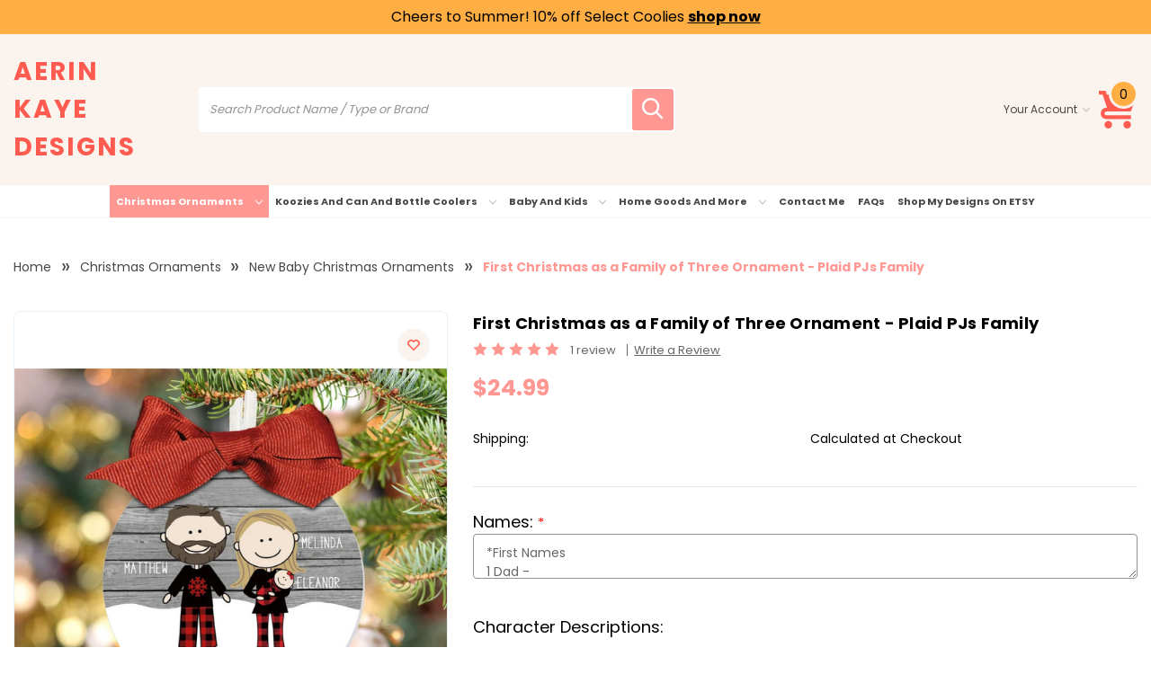

--- FILE ---
content_type: text/html; charset=UTF-8
request_url: https://sewcutebyme.com/first-christmas-as-a-family-of-three-ornament-plaid-pjs-family/
body_size: 21074
content:


<!DOCTYPE html>
<html class="no-js" lang="en">
    <head>
        <title>First Christmas as a Family of Three Ornament - Plaid PJs Family</title>
        <link rel="dns-prefetch preconnect" href="https://cdn11.bigcommerce.com/s-1nh9hh8h" crossorigin><link rel="dns-prefetch preconnect" href="https://fonts.googleapis.com/" crossorigin><link rel="dns-prefetch preconnect" href="https://fonts.gstatic.com/" crossorigin>
        <meta property="product:price:amount" content="24.99" /><meta property="product:price:currency" content="USD" /><meta property="og:rating" content="5" /><meta property="og:url" content="https://sewcutebyme.com/first-christmas-as-a-family-of-three-ornament-plaid-pjs-family/" /><meta property="og:site_name" content="Sew Cute by Me Designs" /><meta name="keywords" content="aerin kaiser, aerinkaye, designs by aerinkaye, sew cute by me, sew cute by me designs, frogs and fairy dreams, handmade gifts, personalized gifts, birth announcement pillows, "><meta name="description" content="Custom First Christmas as a Family of Three Ornament with Hand Drawn Characters and Pets"><link rel='canonical' href='https://sewcutebyme.com/first-christmas-as-a-family-of-three-ornament-plaid-pjs-family/' /><meta name='platform' content='bigcommerce.stencil' /><meta property="og:type" content="product" />
<meta property="og:title" content="First Christmas as a Family of Three Ornament - Plaid PJs Family" />
<meta property="og:description" content="Custom First Christmas as a Family of Three Ornament with Hand Drawn Characters and Pets" />
<meta property="og:image" content="https://cdn11.bigcommerce.com/s-1nh9hh8h/products/885/images/2952/Expecting_plaid1__72518.1722021837.386.513.jpg?c=2" />
<meta property="og:availability" content="instock" />
<meta property="pinterest:richpins" content="enabled" />
        
         

        <link href="https://cdn11.bigcommerce.com/s-1nh9hh8h/product_images/Logo_2024_Web_circle%20%2832%20x%2032%29.jpg?t=1708355557" rel="shortcut icon">
        <meta name="viewport" content="width=device-width, initial-scale=1">

        <script>
            document.documentElement.className = document.documentElement.className.replace('no-js', 'js');
        </script>

        <script>
    function browserSupportsAllFeatures() {
        return window.Promise
            && window.fetch
            && window.URL
            && window.URLSearchParams
            && window.WeakMap
            // object-fit support
            && ('objectFit' in document.documentElement.style);
    }

    function loadScript(src) {
        var js = document.createElement('script');
        js.src = src;
        js.onerror = function () {
            console.error('Failed to load polyfill script ' + src);
        };
        document.head.appendChild(js);
    }

    if (!browserSupportsAllFeatures()) {
        loadScript('https://cdn11.bigcommerce.com/s-1nh9hh8h/stencil/cedf0830-f852-013c-bf79-6e9d9825763d/e/f9f7b240-c6e0-013d-7c88-2a8952a853a3/dist/theme-bundle.polyfills.js');
    }
</script>
        <script>window.consentManagerTranslations = `{"locale":"en","locales":{"consent_manager.data_collection_warning":"en","consent_manager.accept_all_cookies":"en","consent_manager.gdpr_settings":"en","consent_manager.data_collection_preferences":"en","consent_manager.manage_data_collection_preferences":"en","consent_manager.use_data_by_cookies":"en","consent_manager.data_categories_table":"en","consent_manager.allow":"en","consent_manager.accept":"en","consent_manager.deny":"en","consent_manager.dismiss":"en","consent_manager.reject_all":"en","consent_manager.category":"en","consent_manager.purpose":"en","consent_manager.functional_category":"en","consent_manager.functional_purpose":"en","consent_manager.analytics_category":"en","consent_manager.analytics_purpose":"en","consent_manager.targeting_category":"en","consent_manager.advertising_category":"en","consent_manager.advertising_purpose":"en","consent_manager.essential_category":"en","consent_manager.esential_purpose":"en","consent_manager.yes":"en","consent_manager.no":"en","consent_manager.not_available":"en","consent_manager.cancel":"en","consent_manager.save":"en","consent_manager.back_to_preferences":"en","consent_manager.close_without_changes":"en","consent_manager.unsaved_changes":"en","consent_manager.by_using":"en","consent_manager.agree_on_data_collection":"en","consent_manager.change_preferences":"en","consent_manager.cancel_dialog_title":"en","consent_manager.privacy_policy":"en","consent_manager.allow_category_tracking":"en","consent_manager.disallow_category_tracking":"en"},"translations":{"consent_manager.data_collection_warning":"We use cookies (and other similar technologies) to collect data to improve your shopping experience.","consent_manager.accept_all_cookies":"Accept All Cookies","consent_manager.gdpr_settings":"Settings","consent_manager.data_collection_preferences":"Website Data Collection Preferences","consent_manager.manage_data_collection_preferences":"Manage Website Data Collection Preferences","consent_manager.use_data_by_cookies":" uses data collected by cookies and JavaScript libraries to improve your shopping experience.","consent_manager.data_categories_table":"The table below outlines how we use this data by category. To opt out of a category of data collection, select 'No' and save your preferences.","consent_manager.allow":"Allow","consent_manager.accept":"Accept","consent_manager.deny":"Deny","consent_manager.dismiss":"Dismiss","consent_manager.reject_all":"Reject all","consent_manager.category":"Category","consent_manager.purpose":"Purpose","consent_manager.functional_category":"Functional","consent_manager.functional_purpose":"Enables enhanced functionality, such as videos and live chat. If you do not allow these, then some or all of these functions may not work properly.","consent_manager.analytics_category":"Analytics","consent_manager.analytics_purpose":"Provide statistical information on site usage, e.g., web analytics so we can improve this website over time.","consent_manager.targeting_category":"Targeting","consent_manager.advertising_category":"Advertising","consent_manager.advertising_purpose":"Used to create profiles or personalize content to enhance your shopping experience.","consent_manager.essential_category":"Essential","consent_manager.esential_purpose":"Essential for the site and any requested services to work, but do not perform any additional or secondary function.","consent_manager.yes":"Yes","consent_manager.no":"No","consent_manager.not_available":"N/A","consent_manager.cancel":"Cancel","consent_manager.save":"Save","consent_manager.back_to_preferences":"Back to Preferences","consent_manager.close_without_changes":"You have unsaved changes to your data collection preferences. Are you sure you want to close without saving?","consent_manager.unsaved_changes":"You have unsaved changes","consent_manager.by_using":"By using our website, you're agreeing to our","consent_manager.agree_on_data_collection":"By using our website, you're agreeing to the collection of data as described in our ","consent_manager.change_preferences":"You can change your preferences at any time","consent_manager.cancel_dialog_title":"Are you sure you want to cancel?","consent_manager.privacy_policy":"Privacy Policy","consent_manager.allow_category_tracking":"Allow [CATEGORY_NAME] tracking","consent_manager.disallow_category_tracking":"Disallow [CATEGORY_NAME] tracking"}}`;</script>

        <script>
            window.lazySizesConfig = window.lazySizesConfig || {};
            window.lazySizesConfig.loadMode = 1;
        </script>
        
        <script async src="https://cdn11.bigcommerce.com/s-1nh9hh8h/stencil/cedf0830-f852-013c-bf79-6e9d9825763d/e/f9f7b240-c6e0-013d-7c88-2a8952a853a3/dist/theme-bundle.head_async.js"></script>

    
        <link href="https://fonts.googleapis.com/css?family=Poppins:700,400%7CFredoka+One:400&display=swap" rel="stylesheet">
        
        <script async src="https://cdn11.bigcommerce.com/s-1nh9hh8h/stencil/cedf0830-f852-013c-bf79-6e9d9825763d/e/f9f7b240-c6e0-013d-7c88-2a8952a853a3/dist/theme-bundle.font.js"></script>

        <link data-stencil-stylesheet href="https://cdn11.bigcommerce.com/s-1nh9hh8h/stencil/cedf0830-f852-013c-bf79-6e9d9825763d/e/f9f7b240-c6e0-013d-7c88-2a8952a853a3/css/theme-2d9f6580-4ae8-013e-e54c-5e4b95f5e04f.css" rel="stylesheet">

         
        <!-- Start Tracking Code for analytics_googleanalytics -->

<!-- Global site tag (gtag.js) - Google Analytics -->
<script async src="https://www.googletagmanager.com/gtag/js?id=UA-3568912-1"></script>
<script>
  window.dataLayer = window.dataLayer || [];
  function gtag(){dataLayer.push(arguments);}
  gtag('js', new Date());

  gtag('config', 'UA-3568912-1');
</script>


<!-- End Tracking Code for analytics_googleanalytics -->


<script type="text/javascript" src="https://checkout-sdk.bigcommerce.com/v1/loader.js" defer ></script>
<script src="https://www.google.com/recaptcha/api.js" async defer></script>
<script type="text/javascript">
var BCData = {"product_attributes":{"sku":null,"upc":null,"mpn":null,"gtin":null,"weight":null,"base":true,"image":null,"price":{"without_tax":{"formatted":"$24.99","value":24.99,"currency":"USD"},"tax_label":"Tax"},"stock":null,"instock":true,"stock_message":null,"purchasable":true,"purchasing_message":null,"call_for_price_message":null}};
</script>

<script nonce="">
(function () {
    var xmlHttp = new XMLHttpRequest();

    xmlHttp.open('POST', 'https://bes.gcp.data.bigcommerce.com/nobot');
    xmlHttp.setRequestHeader('Content-Type', 'application/json');
    xmlHttp.send('{"store_id":"938365","timezone_offset":"-5.0","timestamp":"2026-01-20T03:16:04.87445500Z","visit_id":"60767ef1-17d5-40a8-93a3-7c5bcb702195","channel_id":1}');
})();
</script>


    </head>
    <body class="gridview pet    valiant-product">
        <svg data-src="https://cdn11.bigcommerce.com/s-1nh9hh8h/stencil/cedf0830-f852-013c-bf79-6e9d9825763d/e/f9f7b240-c6e0-013d-7c88-2a8952a853a3/img/icon-sprite.svg" class="icons-svg-sprite"></svg>

        <a href="#main-content" class="skip-to-main-link">Skip to main content</a>
<div class="topbanner pet">
    <div class="outercontainer">
        <p class="topbannertext">Cheers to Summer! 10% off Select Coolies <a class="pencillink"
                href="/seasonal/spring-and-summer/">shop now</a></p>
    </div>
</div>
<div class="headerbg pet normal">
    <header class="header " role="banner">
        <div class="outercontainer">
            <div class="main-header left">
                <a href="#" class="mobileMenu-toggle" data-mobile-menu-toggle="menu">
                    <span class="mobileMenu-toggleIcon">Toggle menu</span>
                </a>
                <div class="headerlogo">
                    <div class="header-logo header-logo--left">
                        <a href="https://sewcutebyme.com/" class="header-logo__link" data-header-logo-link>
    <span class="header-logo-text">Aerin Kaye Designs</span>
</a>
                    </div>
                </div>
                <div class="header-action">
                    <nav class="navUser">
    <ul class="navUser-section navUser-section--alt">
                <li class="navUser-item navUser-item--account">
  <a class="navUser-action needsclick" href="/account.php" data-dropdown="userAccount"
    aria-controls="userAccount" aria-expanded="false">
    <span>Your Account</span>
    <i class="icon icon-darrow" aria-hidden="true">
      <svg>
        <use xlink:href="#icon-chevron-down"></use>
      </svg>
    </i>
  </a>
  <ul class="dropdown-menu" id="userAccount" data-dropdown-content data-options="align:right" aria-hidden="true"
    tabindex="-1">
    <li class="navUser-item navUser-item-login">
      <a class="navUser-action needsclick" href="/login.php">
        <i class="icon" aria-hidden="true">
          <svg>
            <use xlink:href="#icon-login"></use>
          </svg>
        </i>
        <span>Sign in</span>
      </a>
    </li>
    <li class="navUser-item navUser-item-register">
      <a class="navUser-action needsclick" href="/login.php?action=create_account">
        <i class="icon" aria-hidden="true">
          <svg>
            <use xlink:href="#icon-clipboard"></use>
          </svg>
        </i>
        <span>Register</span>
      </a>
    </li>


  </ul>
</li>
    </ul>
</nav>
                </div>
                <div class="cartboxright">
                    <div class="navUser-item navUser-item--cart">
                        <a class="navUser-action" data-cart-preview data-dropdown="cart-preview-dropdown"
                            data-options="align:right" href="/cart.php" aria-label="Cart with 0 items">
                            <svg class="headcart">
                                <use xlink:href="#icon-shopping-cart" />
                            </svg>
                            <span class="countPill cart-quantity">0</span>
                        </a>
                        <div class="dropdown-menu dropdown-full" id="cart-preview-dropdown" data-dropdown-content
                            aria-hidden="true">
                        </div>
                    </div>
                </div>
                <div class="header-search">
                    <ul class="navUsersearch">
    <li class="navUser-item navUser-item--search show">
        <div class="searchboxmain">
            <!-- snippet location forms_search -->
            <form class="form" action="/search.php">
                <fieldset class="form-fieldset">
                    <div class="form-field form-search">
                        <input class="form-input" data-search-quick name="search_query" id="search-query"
                            data-error-message="Search field cannot be empty."
                            placeholder="Search Product Name / Type or Brand" autocomplete="off">
                        <button class="button button--primary form-prefixPostfix-button--postfix search-icon"
                            type="submit" aria-label="search icon">
                            <svg class="searchsvg">
                                <use xlink:href="#icon-search"></use>
                            </svg>
                        </button>
                    </div>
                </fieldset>
            </form>
            <div class="searchresult">
                <div class="quickResults-suggest show-suggest">

                    <div class="quickResults-item">
                        <h3 class="quickResults-title">Top Search</h3>
                        <ul class="productGrid-searchsuggestion">
                            <li class="search-item">
                                <a class="link"
                                    href="/search.php?search_query=beach&section=product">
                                    Beach
                                </a>
                            </li>
                            <li class="search-item">
                                <a class="link"
                                    href="/search.php?search_query=photo+koozies&section=product">
                                    Photo Koozies
                                </a>
                            </li>
                            <li class="search-item">
                                <a class="link"
                                    href="/search.php?search_query=flamingo&section=product">
                                    Flamingo
                                </a>
                            </li>
                            <li class="search-item">
                                <a class="link"
                                    href="/search.php?search_query=girls+trip&section=product">
                                    Girls Trip
                                </a>
                            </li>
                            <li class="search-item">
                                <a class="link"
                                    href="/search.php?search_query=party+favors&section=product">
                                    Party Favors
                                </a>
                            </li>
                            <li class="search-item">
                                <a class="link"
                                    href="/search.php?search_query=patriotic&section=product">
                                    Patriotic
                                </a>
                            </li>
                            <li class="search-item">
                                <a class="link"
                                    href="/search.php?search_query=new+baby&section=product">
                                    New Baby
                                </a>
                            </li>
                            <li class="search-item">
                                <a class="link"
                                    href="/search.php?search_query=retro&section=product">
                                    Retro
                                </a>
                            </li>
                            <li class="search-item">
                                <a class="link"
                                    href="/search.php?search_query=floral&section=product">
                                    Floral
                                </a>
                            </li>
                            <li class="search-item">
                                <a class="link"
                                    href="/search.php?search_query=first+christmas&section=product">
                                    First Christmas
                                </a>
                            </li>

                        </ul>

                    </div>

                   
                </div>
                <button class="modal-close"
        type="button"
        title="Close"
        data-drop-down-close
>
    <span class="aria-description--hidden">Close</span>
    <span aria-hidden="true">&#215;</span>
</button>
                <section
                    class="quickSearchResults search_popup show-suggest"
                    data-bind="html: results"></section>

            </div>
        </div>
    </li>
</ul>
                </div>
            </div>

        </div>

        <div class="navPages-container" id="menu" data-menu>
            <nav class="navPages">
    <ul class="navPages-list navPages-list-depth-max">
        <li class="navPages-item">
                <a class="navPages-action navPages-action-depth-max has-subMenu is-root activePage"
       href="https://sewcutebyme.com/christmas-ornaments/"
       data-collapsible="navPages-203"
       aria-label="Christmas Ornaments"
    >
        Christmas Ornaments
        <i class="icon navPages-action-moreIcon" aria-hidden="true">
            <svg><use xlink:href="#icon-chevron-down" /></svg>
        </i>
    </a>
    <div class="navPage-subMenu navPage-subMenu-horizontal" id="navPages-203" aria-hidden="true" tabindex="-1">
    <ul class="navPage-subMenu-list">
        <li class="navPage-subMenu-item-parent">
            <a class="navPage-subMenu-action navPages-action navPages-action-depth-max" href="https://sewcutebyme.com/christmas-ornaments/">All Christmas Ornaments</a>
        </li>
            <li class="navPage-subMenu-item-child">
                    <a class="navPage-subMenu-action navPages-action" href="https://sewcutebyme.com/christmas-gifts/graduation-christmas-ornaments/">Graduation Christmas Ornaments</a>
            </li>
            <li class="navPage-subMenu-item-child">
                    <a class="navPage-subMenu-action navPages-action" href="https://sewcutebyme.com/christmas-gifts/all-christmas-gifts/grandparent-christmas-ornaments/">Grandparent Christmas Ornaments</a>
            </li>
            <li class="navPage-subMenu-item-child">
                    <a class="navPage-subMenu-action navPages-action" href="https://sewcutebyme.com/christmas-gifts/all-christmas-gifts/family-christmas-ornaments/">Family Christmas Ornaments</a>
            </li>
            <li class="navPage-subMenu-item-child">
                    <a class="navPage-subMenu-action navPages-action" href="https://sewcutebyme.com/christmas-gifts/all-christmas-gifts/new-home-christmas-ornaments/">New Home Christmas Ornaments</a>
            </li>
            <li class="navPage-subMenu-item-child">
                    <a class="navPage-subMenu-action navPages-action" href="https://sewcutebyme.com/christmas-gifts/new-baby-christmas-ornaments/">New Baby Christmas Ornaments</a>
            </li>
            <li class="navPage-subMenu-item-child">
                    <a class="navPage-subMenu-action navPages-action" href="https://sewcutebyme.com/christmas-gifts/sports-christmas-ornaments/">Sports Christmas Ornaments</a>
            </li>
            <li class="navPage-subMenu-item-child">
                    <a class="navPage-subMenu-action navPages-action" href="https://sewcutebyme.com/christmas-gifts/kids-christmas-ornaments/">Kids Christmas Ornaments</a>
            </li>
    </ul>
</div>
        </li>
        <li class="navPages-item">
                <a class="navPages-action navPages-action-depth-max has-subMenu is-root"
       href="https://sewcutebyme.com/koozies-and-can-and-bottle-coolers/"
       data-collapsible="navPages-177"
       aria-label="Koozies and Can and Bottle Coolers"
    >
        Koozies and Can and Bottle Coolers
        <i class="icon navPages-action-moreIcon" aria-hidden="true">
            <svg><use xlink:href="#icon-chevron-down" /></svg>
        </i>
    </a>
    <div class="navPage-subMenu navPage-subMenu-horizontal" id="navPages-177" aria-hidden="true" tabindex="-1">
    <ul class="navPage-subMenu-list">
        <li class="navPage-subMenu-item-parent">
            <a class="navPage-subMenu-action navPages-action navPages-action-depth-max" href="https://sewcutebyme.com/koozies-and-can-and-bottle-coolers/">All Koozies and Can and Bottle Coolers</a>
        </li>
            <li class="navPage-subMenu-item-child">
                    <a class="navPage-subMenu-action navPages-action" href="https://sewcutebyme.com/home-goods-and-home-decor/koozies-and-can-and-bottle-coolers/bachelor-and-bachelorette-party/">Bachelor and Bachelorette Party</a>
            </li>
            <li class="navPage-subMenu-item-child">
                    <a class="navPage-subMenu-action navPages-action" href="https://sewcutebyme.com/home-goods-and-home-decor/koozies-and-can-and-bottle-coolers/beach-vacation/">Beach Vacation</a>
            </li>
            <li class="navPage-subMenu-item-child">
                    <a class="navPage-subMenu-action navPages-action" href="https://sewcutebyme.com/home-goods-and-home-decor/koozies-and-can-and-bottle-coolers/birthday-coolies/">Birthday Coolies</a>
            </li>
            <li class="navPage-subMenu-item-child">
                    <a class="navPage-subMenu-action navPages-action navPages-action-depth-max has-subMenu" href="https://sewcutebyme.com/home-goods-and-home-decor/koozies-and-can-and-bottle-coolers/holiday-coolies/" data-collapsible="navPages-183">
                        Holiday Coolies<i class="icon navPages-action-moreIcon" aria-hidden="true"><svg><use xlink:href="#icon-chevron-down" /></svg></i>
                    </a>
                    <div class="navPage-subMenu navPage-subMenu-horizontal" id="navPages-183" aria-hidden="true" tabindex="-1">
    <ul class="navPage-subMenu-list">
        <li class="navPage-subMenu-item-parent">
            <a class="navPage-subMenu-action navPages-action navPages-action-depth-max" href="https://sewcutebyme.com/home-goods-and-home-decor/koozies-and-can-and-bottle-coolers/holiday-coolies/">All Holiday Coolies</a>
        </li>
            <li class="navPage-subMenu-item-child">
                    <a class="navPage-subMenu-action navPages-action" href="https://sewcutebyme.com/koozies-and-can-and-bottle-coolers/holiday-coolies/valentines-day-koozies/">Valentine&#x27;s Day Koozies</a>
            </li>
            <li class="navPage-subMenu-item-child">
                    <a class="navPage-subMenu-action navPages-action" href="https://sewcutebyme.com/koozies-and-can-and-bottle-coolers/holiday-coolies/mardi-gras/">Mardi Gras</a>
            </li>
            <li class="navPage-subMenu-item-child">
                    <a class="navPage-subMenu-action navPages-action" href="https://sewcutebyme.com/koozies-and-can-and-bottle-coolers/holiday-coolies/st-patricks-day/">St. Patrick&#x27;s Day</a>
            </li>
            <li class="navPage-subMenu-item-child">
                    <a class="navPage-subMenu-action navPages-action" href="https://sewcutebyme.com/koozies-and-can-and-bottle-coolers/holiday-coolies/fourth-of-july/">Fourth of July</a>
            </li>
            <li class="navPage-subMenu-item-child">
                    <a class="navPage-subMenu-action navPages-action" href="https://sewcutebyme.com/koozies-and-can-and-bottle-coolers/holiday-coolies/new-years-eve/">New Year&#x27;s Eve</a>
            </li>
    </ul>
</div>
            </li>
            <li class="navPage-subMenu-item-child">
                    <a class="navPage-subMenu-action navPages-action" href="https://sewcutebyme.com/home-goods-and-decor/koozies-and-can-and-bottle-coolers/lake-river-and-cruise-koozies/">Lake, River and Cruise Koozies</a>
            </li>
            <li class="navPage-subMenu-item-child">
                    <a class="navPage-subMenu-action navPages-action" href="https://sewcutebyme.com/home-goods-and-home-decor/koozies-and-can-and-bottle-coolers/mountain-and-ski-vacations/">Mountain and Ski Vacations</a>
            </li>
            <li class="navPage-subMenu-item-child">
                    <a class="navPage-subMenu-action navPages-action" href="https://sewcutebyme.com/home-goods-and-home-decor/koozies-and-can-and-bottle-coolers/slim-can-coolers/">Slim Can Coolers</a>
            </li>
    </ul>
</div>
        </li>
        <li class="navPages-item">
                <a class="navPages-action navPages-action-depth-max has-subMenu is-root"
       href="https://sewcutebyme.com/baby-and-kids/"
       data-collapsible="navPages-162"
       aria-label="Baby and Kids"
    >
        Baby and Kids
        <i class="icon navPages-action-moreIcon" aria-hidden="true">
            <svg><use xlink:href="#icon-chevron-down" /></svg>
        </i>
    </a>
    <div class="navPage-subMenu navPage-subMenu-horizontal" id="navPages-162" aria-hidden="true" tabindex="-1">
    <ul class="navPage-subMenu-list">
        <li class="navPage-subMenu-item-parent">
            <a class="navPage-subMenu-action navPages-action navPages-action-depth-max" href="https://sewcutebyme.com/baby-and-kids/">All Baby and Kids</a>
        </li>
            <li class="navPage-subMenu-item-child">
                    <a class="navPage-subMenu-action navPages-action" href="https://sewcutebyme.com/baby-and-kids/canvas-prints/">Canvas Prints</a>
            </li>
            <li class="navPage-subMenu-item-child">
                    <a class="navPage-subMenu-action navPages-action" href="https://sewcutebyme.com/baby/accent-pillows/">Accent Pillows</a>
            </li>
            <li class="navPage-subMenu-item-child">
                    <a class="navPage-subMenu-action navPages-action" href="https://sewcutebyme.com/baby-and-kids/for-girls/">for Girls</a>
            </li>
            <li class="navPage-subMenu-item-child">
                    <a class="navPage-subMenu-action navPages-action" href="https://sewcutebyme.com/for-boys/">for Boys</a>
            </li>
            <li class="navPage-subMenu-item-child">
                    <a class="navPage-subMenu-action navPages-action navPages-action-depth-max has-subMenu" href="https://sewcutebyme.com/baby/birth-announcement-pillows/" data-collapsible="navPages-190">
                        Birth Announcement Pillows<i class="icon navPages-action-moreIcon" aria-hidden="true"><svg><use xlink:href="#icon-chevron-down" /></svg></i>
                    </a>
                    <div class="navPage-subMenu navPage-subMenu-horizontal" id="navPages-190" aria-hidden="true" tabindex="-1">
    <ul class="navPage-subMenu-list">
        <li class="navPage-subMenu-item-parent">
            <a class="navPage-subMenu-action navPages-action navPages-action-depth-max" href="https://sewcutebyme.com/baby/birth-announcement-pillows/">All Birth Announcement Pillows</a>
        </li>
            <li class="navPage-subMenu-item-child">
                    <a class="navPage-subMenu-action navPages-action" href="https://sewcutebyme.com/baby/birth-announcement-pillows/boys/">Boys</a>
            </li>
            <li class="navPage-subMenu-item-child">
                    <a class="navPage-subMenu-action navPages-action" href="https://sewcutebyme.com/baby/birth-announcement-pillows/girls/">Girls</a>
            </li>
    </ul>
</div>
            </li>
            <li class="navPage-subMenu-item-child">
                    <a class="navPage-subMenu-action navPages-action" href="https://sewcutebyme.com/baby/ceramic-tiles/">Ceramic Tiles</a>
            </li>
            <li class="navPage-subMenu-item-child">
                    <a class="navPage-subMenu-action navPages-action" href="https://sewcutebyme.com/personalized-pillowcases/">Personalized Pillowcases</a>
            </li>
            <li class="navPage-subMenu-item-child">
                    <a class="navPage-subMenu-action navPages-action" href="https://sewcutebyme.com/baby-and-kids/kids-bag-tags/">Kids Bag Tags</a>
            </li>
            <li class="navPage-subMenu-item-child">
                    <a class="navPage-subMenu-action navPages-action" href="https://sewcutebyme.com/baby-and-kids/holiday-gifts/">Holiday Gifts</a>
            </li>
            <li class="navPage-subMenu-item-child">
                    <a class="navPage-subMenu-action navPages-action" href="https://sewcutebyme.com/baby-and-kids/tooth-fairy-pillows/">Tooth Fairy Pillows</a>
            </li>
    </ul>
</div>
        </li>
        <li class="navPages-item">
                <a class="navPages-action navPages-action-depth-max has-subMenu is-root"
       href="https://sewcutebyme.com/home-goods-and-more/"
       data-collapsible="navPages-161"
       aria-label="Home Goods and More"
    >
        Home Goods and More
        <i class="icon navPages-action-moreIcon" aria-hidden="true">
            <svg><use xlink:href="#icon-chevron-down" /></svg>
        </i>
    </a>
    <div class="navPage-subMenu navPage-subMenu-horizontal" id="navPages-161" aria-hidden="true" tabindex="-1">
    <ul class="navPage-subMenu-list">
        <li class="navPage-subMenu-item-parent">
            <a class="navPage-subMenu-action navPages-action navPages-action-depth-max" href="https://sewcutebyme.com/home-goods-and-more/">All Home Goods and More</a>
        </li>
            <li class="navPage-subMenu-item-child">
                    <a class="navPage-subMenu-action navPages-action" href="https://sewcutebyme.com/home-goods-and-more/canvas-art-prints/">Canvas Art Prints</a>
            </li>
            <li class="navPage-subMenu-item-child">
                    <a class="navPage-subMenu-action navPages-action" href="https://sewcutebyme.com/home-goods-and-decor/decorative-pillows/">Decorative Pillows</a>
            </li>
            <li class="navPage-subMenu-item-child">
                    <a class="navPage-subMenu-action navPages-action" href="https://sewcutebyme.com/home-goods-and-home-decor/luggage-tags/">Luggage Tags</a>
            </li>
            <li class="navPage-subMenu-item-child">
                    <a class="navPage-subMenu-action navPages-action" href="https://sewcutebyme.com/home-goods-and-home-decor/personalized-kitchen-towels/">Personalized Kitchen Towels</a>
            </li>
    </ul>
</div>
        </li>
        <li class="navPages-item navPages-item-page">
            <a class="navPages-action is-root" href="https://sewcutebyme.com/contact-me/"
                aria-label="Contact Me">
                Contact Me
            </a>
        </li>
        <li class="navPages-item navPages-item-page">
            <a class="navPages-action is-root" href="https://sewcutebyme.com/faqs/"
                aria-label="FAQs">
                FAQs
            </a>
        </li>
        <li class="navPages-item navPages-item-page">
            <a class="navPages-action is-root" href="https://sewcutebyme.com/shop-our-designs-on-etsy/"
                aria-label="Shop My Designs on ETSY">
                Shop My Designs on ETSY
            </a>
        </li>
    </ul>
    <ul class="navPages-list navPages-list--user">
        <li class="navPages-item">
            <a class="navPages-action" href="/wishlist.php"
                aria-label="Wish Lists">
                Wish Lists
            </a>
        </li>
        <li class="navPages-item">
            <a class="navPages-action" href="/login.php" aria-label="Sign in">
                Sign in
            </a>
        </li>
        <li class="navPages-item">


            <a class="navPages-action" href="/login.php?action=create_account" aria-label="Register">
                Register
            </a>
        </li>
    </ul>
</nav>
        </div>
        <div data-content-region="header_navigation_bottom--global"><div data-layout-id="18b5dc89-13ec-48c4-90a5-de3233a9fbcb">       <div data-sub-layout-container="54b261db-fc59-4457-925d-fb16e479bf49" data-layout-name="Layout">
    <style data-container-styling="54b261db-fc59-4457-925d-fb16e479bf49">
        [data-sub-layout-container="54b261db-fc59-4457-925d-fb16e479bf49"] {
            box-sizing: border-box;
            display: flex;
            flex-wrap: wrap;
            z-index: 0;
            position: relative;
            height: ;
            padding-top: 0px;
            padding-right: 0px;
            padding-bottom: 0px;
            padding-left: 0px;
            margin-top: 0px;
            margin-right: 0px;
            margin-bottom: 0px;
            margin-left: 0px;
            border-width: 0px;
            border-style: solid;
            border-color: #333333;
        }

        [data-sub-layout-container="54b261db-fc59-4457-925d-fb16e479bf49"]:after {
            display: block;
            position: absolute;
            top: 0;
            left: 0;
            bottom: 0;
            right: 0;
            background-size: cover;
            z-index: auto;
        }
    </style>

    <div data-sub-layout="cf2a6696-79d4-4ae4-9d8c-c048335e6f69">
        <style data-column-styling="cf2a6696-79d4-4ae4-9d8c-c048335e6f69">
            [data-sub-layout="cf2a6696-79d4-4ae4-9d8c-c048335e6f69"] {
                display: flex;
                flex-direction: column;
                box-sizing: border-box;
                flex-basis: 100%;
                max-width: 100%;
                z-index: 0;
                position: relative;
                height: ;
                padding-top: 0px;
                padding-right: 10.5px;
                padding-bottom: 0px;
                padding-left: 10.5px;
                margin-top: 0px;
                margin-right: 0px;
                margin-bottom: 0px;
                margin-left: 0px;
                border-width: 0px;
                border-style: solid;
                border-color: #333333;
                justify-content: center;
            }
            [data-sub-layout="cf2a6696-79d4-4ae4-9d8c-c048335e6f69"]:after {
                display: block;
                position: absolute;
                top: 0;
                left: 0;
                bottom: 0;
                right: 0;
                background-size: cover;
                z-index: auto;
            }
            @media only screen and (max-width: 700px) {
                [data-sub-layout="cf2a6696-79d4-4ae4-9d8c-c048335e6f69"] {
                    flex-basis: 100%;
                    max-width: 100%;
                }
            }
        </style>
        <div data-widget-id="ab859f8c-d907-49c2-96a3-8086771124a1" data-placement-id="442d35f9-e873-4951-9358-489b7773e73c" data-placement-status="ACTIVE"><meta name="dmca-site-verification" content="dU4zZ09XZ1JybTZCaUtBdjhYaXduS1dQakh0UFFNVEJhVEhCQzVoeEtOdzcyR0pacFZtY0xGUDh0bE9OT3hPRQ2">
</div>
    </div>
</div>

</div></div>
    </header>
</div>
<div data-content-region="header_bottom--global"><div data-layout-id="bc998062-8144-4a10-93ef-3ddc38a2b10e">       <div data-sub-layout-container="0a97393c-b3d6-4d7e-bd82-df200c6f0542" data-layout-name="Layout">
    <style data-container-styling="0a97393c-b3d6-4d7e-bd82-df200c6f0542">
        [data-sub-layout-container="0a97393c-b3d6-4d7e-bd82-df200c6f0542"] {
            box-sizing: border-box;
            display: flex;
            flex-wrap: wrap;
            z-index: 0;
            position: relative;
            height: ;
            padding-top: 0px;
            padding-right: 0px;
            padding-bottom: 0px;
            padding-left: 0px;
            margin-top: 0px;
            margin-right: 0px;
            margin-bottom: 0px;
            margin-left: 0px;
            border-width: 0px;
            border-style: solid;
            border-color: #333333;
        }

        [data-sub-layout-container="0a97393c-b3d6-4d7e-bd82-df200c6f0542"]:after {
            display: block;
            position: absolute;
            top: 0;
            left: 0;
            bottom: 0;
            right: 0;
            background-size: cover;
            z-index: auto;
        }
    </style>

    <div data-sub-layout="8f1df992-271e-40a9-9f6c-bc38ad5196b4">
        <style data-column-styling="8f1df992-271e-40a9-9f6c-bc38ad5196b4">
            [data-sub-layout="8f1df992-271e-40a9-9f6c-bc38ad5196b4"] {
                display: flex;
                flex-direction: column;
                box-sizing: border-box;
                flex-basis: 100%;
                max-width: 100%;
                z-index: 0;
                position: relative;
                height: ;
                padding-top: 0px;
                padding-right: 10.5px;
                padding-bottom: 0px;
                padding-left: 10.5px;
                margin-top: 0px;
                margin-right: 0px;
                margin-bottom: 0px;
                margin-left: 0px;
                border-width: 0px;
                border-style: solid;
                border-color: #333333;
                justify-content: center;
            }
            [data-sub-layout="8f1df992-271e-40a9-9f6c-bc38ad5196b4"]:after {
                display: block;
                position: absolute;
                top: 0;
                left: 0;
                bottom: 0;
                right: 0;
                background-size: cover;
                z-index: auto;
            }
            @media only screen and (max-width: 700px) {
                [data-sub-layout="8f1df992-271e-40a9-9f6c-bc38ad5196b4"] {
                    flex-basis: 100%;
                    max-width: 100%;
                }
            }
        </style>
        <div data-widget-id="47bac921-b222-49c8-bab8-50909ec48c27" data-placement-id="7fc38721-102e-4f20-b268-7ea0a0346629" data-placement-status="ACTIVE"><meta name="dmca-site-verification" content="dU4zZ09XZ1JybTZCaUtBdjhYaXduS1dQakh0UFFNVEJhVEhCQzVoeEtOdzcyR0pacFZtY0xGUDh0bE9OT3hPRQ2">
</div>
    </div>
</div>

</div></div>
<div data-content-region="header_bottom"></div>
        <main class="body pet product-page" id="main-content" role="main" data-currency-code="USD">
     
    <div class="container">
        
    <nav aria-label="Breadcrumb">
    <ol class="breadcrumbs">
                <li class="breadcrumb ">
                    <a class="breadcrumb-label"
                       href="https://sewcutebyme.com/"
                       
                    >
                        <span>Home</span>
                    </a>
                </li>
                <li class="breadcrumb ">
                    <a class="breadcrumb-label"
                       href="https://sewcutebyme.com/christmas-ornaments/"
                       
                    >
                        <span>Christmas Ornaments</span>
                    </a>
                </li>
                <li class="breadcrumb ">
                    <a class="breadcrumb-label"
                       href="https://sewcutebyme.com/christmas-gifts/new-baby-christmas-ornaments/"
                       
                    >
                        <span>New Baby Christmas Ornaments</span>
                    </a>
                </li>
                <li class="breadcrumb is-active">
                    <a class="breadcrumb-label"
                       href="https://sewcutebyme.com/first-christmas-as-a-family-of-three-ornament-plaid-pjs-family/"
                       aria-current="page"
                    >
                        <span>First Christmas as a Family of Three Ornament - Plaid PJs Family</span>
                    </a>
                </li>
    </ol>
</nav>

<script type="application/ld+json">
{
    "@context": "https://schema.org",
    "@type": "BreadcrumbList",
    "itemListElement":
    [
        {
            "@type": "ListItem",
            "position": 1,
            "item": {
                "@id": "https://sewcutebyme.com/",
                "name": "Home"
            }
        },
        {
            "@type": "ListItem",
            "position": 2,
            "item": {
                "@id": "https://sewcutebyme.com/christmas-ornaments/",
                "name": "Christmas Ornaments"
            }
        },
        {
            "@type": "ListItem",
            "position": 3,
            "item": {
                "@id": "https://sewcutebyme.com/christmas-gifts/new-baby-christmas-ornaments/",
                "name": "New Baby Christmas Ornaments"
            }
        },
        {
            "@type": "ListItem",
            "position": 4,
            "item": {
                "@id": "https://sewcutebyme.com/first-christmas-as-a-family-of-three-ornament-plaid-pjs-family/",
                "name": "First Christmas as a Family of Three Ornament - Plaid PJs Family"
            }
        }
    ]
}
</script>


    </div>
            <div>
        <div class="container">
        <div class="ValiantproductView">
    <div class="productView" >


        <section class="productView-images" data-image-gallery style="position: relative;">
            <span
    data-carousel-content-change-message
    class="aria-description--hidden"
    aria-live="polite" 
    role="status"></span>

            <form action="/wishlist.php?action=add&amp;product_id=885" class="form form-wishlist-custom form-action"
                data-wishlist-add method="post">
                <a aria-controls="wishlist-dropdown" aria-expanded="false"
                    class="button dropdown-menu-button button--small wishlist-custom "
                    data-dropdown="wishlist-dropdown">
                    <i class="icon wishlist-icon">
                        <svg>
                            <use xlink:href="#icon-wishlist" />
                        </svg>
                    </i>
                </a>
                <ul aria-hidden="true" class="dropdown-menu custom-wishlist-dropdown" data-dropdown-content
                    id="wishlist-dropdown" tabindex="-1">
                    
                    <li>
                        <input class="button" type="submit" value="Add to My Wish List">
                    </li>
                    <li>
                        <a data-wishlist class="button"
                            href="/wishlist.php?action=addwishlist&product_id=885">Create New Wish List</a>
                    </li>
                </ul>
            </form>

            <figure class="productView-image" data-image-gallery-main 
                data-zoom-image="https://cdn11.bigcommerce.com/s-1nh9hh8h/images/stencil/1280x1280/products/885/2952/Expecting_plaid1__72518.1722021837.jpg?c=2"
                >
                <div class="productView-img-container">
                    <a href="https://cdn11.bigcommerce.com/s-1nh9hh8h/images/stencil/1280x1280/products/885/2952/Expecting_plaid1__72518.1722021837.jpg?c=2"
                        target="_blank">
                        <img src="https://cdn11.bigcommerce.com/s-1nh9hh8h/images/stencil/650x723/products/885/2952/Expecting_plaid1__72518.1722021837.jpg?c=2" alt="We&#x27;re Expecting Custom Family Christmas Ornament 1" title="We&#x27;re Expecting Custom Family Christmas Ornament 1" data-sizes="auto"
    srcset="https://cdn11.bigcommerce.com/s-1nh9hh8h/images/stencil/80w/products/885/2952/Expecting_plaid1__72518.1722021837.jpg?c=2"
data-srcset="https://cdn11.bigcommerce.com/s-1nh9hh8h/images/stencil/80w/products/885/2952/Expecting_plaid1__72518.1722021837.jpg?c=2 80w, https://cdn11.bigcommerce.com/s-1nh9hh8h/images/stencil/160w/products/885/2952/Expecting_plaid1__72518.1722021837.jpg?c=2 160w, https://cdn11.bigcommerce.com/s-1nh9hh8h/images/stencil/320w/products/885/2952/Expecting_plaid1__72518.1722021837.jpg?c=2 320w, https://cdn11.bigcommerce.com/s-1nh9hh8h/images/stencil/640w/products/885/2952/Expecting_plaid1__72518.1722021837.jpg?c=2 640w, https://cdn11.bigcommerce.com/s-1nh9hh8h/images/stencil/960w/products/885/2952/Expecting_plaid1__72518.1722021837.jpg?c=2 960w, https://cdn11.bigcommerce.com/s-1nh9hh8h/images/stencil/1280w/products/885/2952/Expecting_plaid1__72518.1722021837.jpg?c=2 1280w, https://cdn11.bigcommerce.com/s-1nh9hh8h/images/stencil/1920w/products/885/2952/Expecting_plaid1__72518.1722021837.jpg?c=2 1920w, https://cdn11.bigcommerce.com/s-1nh9hh8h/images/stencil/2560w/products/885/2952/Expecting_plaid1__72518.1722021837.jpg?c=2 2560w"

class="lazyload productView-image--default"

data-main-image />
                    </a>
                </div>
            </figure>
            <div class="productView-thumbnails" >
                <div class="productView-thumbnail">
                    <a class="productView-thumbnail-link"
                        href="https://cdn11.bigcommerce.com/s-1nh9hh8h/images/stencil/1280x1280/products/885/2952/Expecting_plaid1__72518.1722021837.jpg?c=2"
                        data-image-gallery-item
                        data-image-gallery-new-image-url="https://cdn11.bigcommerce.com/s-1nh9hh8h/images/stencil/650x723/products/885/2952/Expecting_plaid1__72518.1722021837.jpg?c=2"
                        data-image-gallery-new-image-srcset="https://cdn11.bigcommerce.com/s-1nh9hh8h/images/stencil/80w/products/885/2952/Expecting_plaid1__72518.1722021837.jpg?c=2 80w, https://cdn11.bigcommerce.com/s-1nh9hh8h/images/stencil/160w/products/885/2952/Expecting_plaid1__72518.1722021837.jpg?c=2 160w, https://cdn11.bigcommerce.com/s-1nh9hh8h/images/stencil/320w/products/885/2952/Expecting_plaid1__72518.1722021837.jpg?c=2 320w, https://cdn11.bigcommerce.com/s-1nh9hh8h/images/stencil/640w/products/885/2952/Expecting_plaid1__72518.1722021837.jpg?c=2 640w, https://cdn11.bigcommerce.com/s-1nh9hh8h/images/stencil/960w/products/885/2952/Expecting_plaid1__72518.1722021837.jpg?c=2 960w, https://cdn11.bigcommerce.com/s-1nh9hh8h/images/stencil/1280w/products/885/2952/Expecting_plaid1__72518.1722021837.jpg?c=2 1280w, https://cdn11.bigcommerce.com/s-1nh9hh8h/images/stencil/1920w/products/885/2952/Expecting_plaid1__72518.1722021837.jpg?c=2 1920w, https://cdn11.bigcommerce.com/s-1nh9hh8h/images/stencil/2560w/products/885/2952/Expecting_plaid1__72518.1722021837.jpg?c=2 2560w"
                        data-image-gallery-zoom-image-url="https://cdn11.bigcommerce.com/s-1nh9hh8h/images/stencil/1280x1280/products/885/2952/Expecting_plaid1__72518.1722021837.jpg?c=2">
                        <img src="https://cdn11.bigcommerce.com/s-1nh9hh8h/images/stencil/125x156/products/885/2952/Expecting_plaid1__72518.1722021837.jpg?c=2" alt="We&#x27;re Expecting Custom Family Christmas Ornament 1" title="We&#x27;re Expecting Custom Family Christmas Ornament 1" data-sizes="auto"
    srcset="https://cdn11.bigcommerce.com/s-1nh9hh8h/images/stencil/80w/products/885/2952/Expecting_plaid1__72518.1722021837.jpg?c=2"
data-srcset="https://cdn11.bigcommerce.com/s-1nh9hh8h/images/stencil/80w/products/885/2952/Expecting_plaid1__72518.1722021837.jpg?c=2 80w, https://cdn11.bigcommerce.com/s-1nh9hh8h/images/stencil/160w/products/885/2952/Expecting_plaid1__72518.1722021837.jpg?c=2 160w, https://cdn11.bigcommerce.com/s-1nh9hh8h/images/stencil/320w/products/885/2952/Expecting_plaid1__72518.1722021837.jpg?c=2 320w, https://cdn11.bigcommerce.com/s-1nh9hh8h/images/stencil/640w/products/885/2952/Expecting_plaid1__72518.1722021837.jpg?c=2 640w, https://cdn11.bigcommerce.com/s-1nh9hh8h/images/stencil/960w/products/885/2952/Expecting_plaid1__72518.1722021837.jpg?c=2 960w, https://cdn11.bigcommerce.com/s-1nh9hh8h/images/stencil/1280w/products/885/2952/Expecting_plaid1__72518.1722021837.jpg?c=2 1280w, https://cdn11.bigcommerce.com/s-1nh9hh8h/images/stencil/1920w/products/885/2952/Expecting_plaid1__72518.1722021837.jpg?c=2 1920w, https://cdn11.bigcommerce.com/s-1nh9hh8h/images/stencil/2560w/products/885/2952/Expecting_plaid1__72518.1722021837.jpg?c=2 2560w"

class="lazyload"

 />
                    </a>
                </div>
                <div class="productView-thumbnail">
                    <a class="productView-thumbnail-link"
                        href="https://cdn11.bigcommerce.com/s-1nh9hh8h/images/stencil/1280x1280/products/885/2953/Examples_Expecting__10328.1722021837.jpg?c=2"
                        data-image-gallery-item
                        data-image-gallery-new-image-url="https://cdn11.bigcommerce.com/s-1nh9hh8h/images/stencil/650x723/products/885/2953/Examples_Expecting__10328.1722021837.jpg?c=2"
                        data-image-gallery-new-image-srcset="https://cdn11.bigcommerce.com/s-1nh9hh8h/images/stencil/80w/products/885/2953/Examples_Expecting__10328.1722021837.jpg?c=2 80w, https://cdn11.bigcommerce.com/s-1nh9hh8h/images/stencil/160w/products/885/2953/Examples_Expecting__10328.1722021837.jpg?c=2 160w, https://cdn11.bigcommerce.com/s-1nh9hh8h/images/stencil/320w/products/885/2953/Examples_Expecting__10328.1722021837.jpg?c=2 320w, https://cdn11.bigcommerce.com/s-1nh9hh8h/images/stencil/640w/products/885/2953/Examples_Expecting__10328.1722021837.jpg?c=2 640w, https://cdn11.bigcommerce.com/s-1nh9hh8h/images/stencil/960w/products/885/2953/Examples_Expecting__10328.1722021837.jpg?c=2 960w, https://cdn11.bigcommerce.com/s-1nh9hh8h/images/stencil/1280w/products/885/2953/Examples_Expecting__10328.1722021837.jpg?c=2 1280w, https://cdn11.bigcommerce.com/s-1nh9hh8h/images/stencil/1920w/products/885/2953/Examples_Expecting__10328.1722021837.jpg?c=2 1920w, https://cdn11.bigcommerce.com/s-1nh9hh8h/images/stencil/2560w/products/885/2953/Examples_Expecting__10328.1722021837.jpg?c=2 2560w"
                        data-image-gallery-zoom-image-url="https://cdn11.bigcommerce.com/s-1nh9hh8h/images/stencil/1280x1280/products/885/2953/Examples_Expecting__10328.1722021837.jpg?c=2">
                        <img src="https://cdn11.bigcommerce.com/s-1nh9hh8h/images/stencil/125x156/products/885/2953/Examples_Expecting__10328.1722021837.jpg?c=2" alt="Plaid Family Christmas Ornament Character Options We&#x27;re Expecting" title="Plaid Family Christmas Ornament Character Options We&#x27;re Expecting" data-sizes="auto"
    srcset="https://cdn11.bigcommerce.com/s-1nh9hh8h/images/stencil/80w/products/885/2953/Examples_Expecting__10328.1722021837.jpg?c=2"
data-srcset="https://cdn11.bigcommerce.com/s-1nh9hh8h/images/stencil/80w/products/885/2953/Examples_Expecting__10328.1722021837.jpg?c=2 80w, https://cdn11.bigcommerce.com/s-1nh9hh8h/images/stencil/160w/products/885/2953/Examples_Expecting__10328.1722021837.jpg?c=2 160w, https://cdn11.bigcommerce.com/s-1nh9hh8h/images/stencil/320w/products/885/2953/Examples_Expecting__10328.1722021837.jpg?c=2 320w, https://cdn11.bigcommerce.com/s-1nh9hh8h/images/stencil/640w/products/885/2953/Examples_Expecting__10328.1722021837.jpg?c=2 640w, https://cdn11.bigcommerce.com/s-1nh9hh8h/images/stencil/960w/products/885/2953/Examples_Expecting__10328.1722021837.jpg?c=2 960w, https://cdn11.bigcommerce.com/s-1nh9hh8h/images/stencil/1280w/products/885/2953/Examples_Expecting__10328.1722021837.jpg?c=2 1280w, https://cdn11.bigcommerce.com/s-1nh9hh8h/images/stencil/1920w/products/885/2953/Examples_Expecting__10328.1722021837.jpg?c=2 1920w, https://cdn11.bigcommerce.com/s-1nh9hh8h/images/stencil/2560w/products/885/2953/Examples_Expecting__10328.1722021837.jpg?c=2 2560w"

class="lazyload"

 />
                    </a>
                </div>
                <div class="productView-thumbnail">
                    <a class="productView-thumbnail-link"
                        href="https://cdn11.bigcommerce.com/s-1nh9hh8h/images/stencil/1280x1280/products/885/2951/Expecting_plaid2__71573.1722021837.jpg?c=2"
                        data-image-gallery-item
                        data-image-gallery-new-image-url="https://cdn11.bigcommerce.com/s-1nh9hh8h/images/stencil/650x723/products/885/2951/Expecting_plaid2__71573.1722021837.jpg?c=2"
                        data-image-gallery-new-image-srcset="https://cdn11.bigcommerce.com/s-1nh9hh8h/images/stencil/80w/products/885/2951/Expecting_plaid2__71573.1722021837.jpg?c=2 80w, https://cdn11.bigcommerce.com/s-1nh9hh8h/images/stencil/160w/products/885/2951/Expecting_plaid2__71573.1722021837.jpg?c=2 160w, https://cdn11.bigcommerce.com/s-1nh9hh8h/images/stencil/320w/products/885/2951/Expecting_plaid2__71573.1722021837.jpg?c=2 320w, https://cdn11.bigcommerce.com/s-1nh9hh8h/images/stencil/640w/products/885/2951/Expecting_plaid2__71573.1722021837.jpg?c=2 640w, https://cdn11.bigcommerce.com/s-1nh9hh8h/images/stencil/960w/products/885/2951/Expecting_plaid2__71573.1722021837.jpg?c=2 960w, https://cdn11.bigcommerce.com/s-1nh9hh8h/images/stencil/1280w/products/885/2951/Expecting_plaid2__71573.1722021837.jpg?c=2 1280w, https://cdn11.bigcommerce.com/s-1nh9hh8h/images/stencil/1920w/products/885/2951/Expecting_plaid2__71573.1722021837.jpg?c=2 1920w, https://cdn11.bigcommerce.com/s-1nh9hh8h/images/stencil/2560w/products/885/2951/Expecting_plaid2__71573.1722021837.jpg?c=2 2560w"
                        data-image-gallery-zoom-image-url="https://cdn11.bigcommerce.com/s-1nh9hh8h/images/stencil/1280x1280/products/885/2951/Expecting_plaid2__71573.1722021837.jpg?c=2">
                        <img src="https://cdn11.bigcommerce.com/s-1nh9hh8h/images/stencil/125x156/products/885/2951/Expecting_plaid2__71573.1722021837.jpg?c=2" alt="We&#x27;re Expecting Custom Family Christmas Ornament 2" title="We&#x27;re Expecting Custom Family Christmas Ornament 2" data-sizes="auto"
    srcset="https://cdn11.bigcommerce.com/s-1nh9hh8h/images/stencil/80w/products/885/2951/Expecting_plaid2__71573.1722021837.jpg?c=2"
data-srcset="https://cdn11.bigcommerce.com/s-1nh9hh8h/images/stencil/80w/products/885/2951/Expecting_plaid2__71573.1722021837.jpg?c=2 80w, https://cdn11.bigcommerce.com/s-1nh9hh8h/images/stencil/160w/products/885/2951/Expecting_plaid2__71573.1722021837.jpg?c=2 160w, https://cdn11.bigcommerce.com/s-1nh9hh8h/images/stencil/320w/products/885/2951/Expecting_plaid2__71573.1722021837.jpg?c=2 320w, https://cdn11.bigcommerce.com/s-1nh9hh8h/images/stencil/640w/products/885/2951/Expecting_plaid2__71573.1722021837.jpg?c=2 640w, https://cdn11.bigcommerce.com/s-1nh9hh8h/images/stencil/960w/products/885/2951/Expecting_plaid2__71573.1722021837.jpg?c=2 960w, https://cdn11.bigcommerce.com/s-1nh9hh8h/images/stencil/1280w/products/885/2951/Expecting_plaid2__71573.1722021837.jpg?c=2 1280w, https://cdn11.bigcommerce.com/s-1nh9hh8h/images/stencil/1920w/products/885/2951/Expecting_plaid2__71573.1722021837.jpg?c=2 1920w, https://cdn11.bigcommerce.com/s-1nh9hh8h/images/stencil/2560w/products/885/2951/Expecting_plaid2__71573.1722021837.jpg?c=2 2560w"

class="lazyload"

 />
                    </a>
                </div>
            </div>


        </section>
        <section class="productView-details product-data">
            <div class="productView-product">
                <h1 class="productView-title">First Christmas as a Family of Three Ornament - Plaid PJs Family</h1>
                <div class="productView-rating">
                    <span role="img"
      aria-label="Product rating is 5 of 5"
>
            <span class="icon icon--ratingFull">
                <svg>
                    <use xlink:href="#icon-star" />
                </svg>
            </span>
            <span class="icon icon--ratingFull">
                <svg>
                    <use xlink:href="#icon-star" />
                </svg>
            </span>
            <span class="icon icon--ratingFull">
                <svg>
                    <use xlink:href="#icon-star" />
                </svg>
            </span>
            <span class="icon icon--ratingFull">
                <svg>
                    <use xlink:href="#icon-star" />
                </svg>
            </span>
            <span class="icon icon--ratingFull">
                <svg>
                    <use xlink:href="#icon-star" />
                </svg>
            </span>
</span>
                    <a href="https://sewcutebyme.com/first-christmas-as-a-family-of-three-ornament-plaid-pjs-family/" id="productReview_link">
                        1 review
                    </a>

                    <a href="https://sewcutebyme.com/first-christmas-as-a-family-of-three-ornament-plaid-pjs-family/"
                        class="productView-reviewLink productView-reviewLink--new" data-reveal-id="modal-review-form"  role="button">
                        Write a Review
                    </a>
                    <div id="modal-review-form" class="modal" data-reveal>
    
    
    
    
    <div class="modal-header">
        <h2 class="modal-header-title">Write a Review</h2>
        <button class="modal-close"
        type="button"
        title="Close"
        
>
    <span class="aria-description--hidden">Close</span>
    <span aria-hidden="true">&#215;</span>
</button>
    </div>
    <div class="modal-body">
        <div class="writeReview-productDetails">
            <div class="writeReview-productImage-container">
                <img src="https://cdn11.bigcommerce.com/s-1nh9hh8h/images/stencil/650x723/products/885/2952/Expecting_plaid1__72518.1722021837.jpg?c=2" alt="We&#x27;re Expecting Custom Family Christmas Ornament 1" title="We&#x27;re Expecting Custom Family Christmas Ornament 1" data-sizes="auto"
    srcset="https://cdn11.bigcommerce.com/s-1nh9hh8h/images/stencil/80w/products/885/2952/Expecting_plaid1__72518.1722021837.jpg?c=2"
data-srcset="https://cdn11.bigcommerce.com/s-1nh9hh8h/images/stencil/80w/products/885/2952/Expecting_plaid1__72518.1722021837.jpg?c=2 80w, https://cdn11.bigcommerce.com/s-1nh9hh8h/images/stencil/160w/products/885/2952/Expecting_plaid1__72518.1722021837.jpg?c=2 160w, https://cdn11.bigcommerce.com/s-1nh9hh8h/images/stencil/320w/products/885/2952/Expecting_plaid1__72518.1722021837.jpg?c=2 320w, https://cdn11.bigcommerce.com/s-1nh9hh8h/images/stencil/640w/products/885/2952/Expecting_plaid1__72518.1722021837.jpg?c=2 640w, https://cdn11.bigcommerce.com/s-1nh9hh8h/images/stencil/960w/products/885/2952/Expecting_plaid1__72518.1722021837.jpg?c=2 960w, https://cdn11.bigcommerce.com/s-1nh9hh8h/images/stencil/1280w/products/885/2952/Expecting_plaid1__72518.1722021837.jpg?c=2 1280w, https://cdn11.bigcommerce.com/s-1nh9hh8h/images/stencil/1920w/products/885/2952/Expecting_plaid1__72518.1722021837.jpg?c=2 1920w, https://cdn11.bigcommerce.com/s-1nh9hh8h/images/stencil/2560w/products/885/2952/Expecting_plaid1__72518.1722021837.jpg?c=2 2560w"

class="lazyload"

 />
            </div>
            <h6 class="product-brand"></h6>
            <h5 class="product-title">First Christmas as a Family of Three Ornament - Plaid PJs Family</h5>
        </div>
        <form class="form writeReview-form" action="/postreview.php" method="post">
            <fieldset class="form-fieldset">
                <div class="form-field">
                    <label class="form-label" for="rating-rate">Rating
                        <small>*</small>
                    </label>
                    <!-- Stars -->
                    <!-- TODO: Review Stars need to be componentised, both for display and input -->
                    <select id="rating-rate" class="form-select" name="revrating" data-input aria-required="true">
                        <option value="">Select Rating</option>
                                <option value="1">1 star (worst)</option>
                                <option value="2">2 stars</option>
                                <option value="3">3 stars (average)</option>
                                <option value="4">4 stars</option>
                                <option value="5">5 stars (best)</option>
                    </select>
                </div>

                <!-- Name -->
                    <div class="form-field" id="revfromname" data-validation="" >
    <label class="form-label" for="revfromname_input">Name
        <small>*</small>
    </label>
    <input type="text"
           name="revfromname"
           id="revfromname_input"
           class="form-input"
           data-label="Name"
           data-input
           aria-required="true"
           aria-labelledby="revfromname"
           aria-live="polite"
           
           
           
           
    >
</div>

                    <!-- Email -->
                        <div class="form-field" id="email" data-validation="" >
    <label class="form-label" for="email_input">Email
        <small>*</small>
    </label>
    <input type="text"
           name="email"
           id="email_input"
           class="form-input"
           data-label="Email"
           data-input
           aria-required="true"
           aria-labelledby="email"
           aria-live="polite"
           
           
           
           
    >
</div>

                <!-- Review Subject -->
                <div class="form-field" id="revtitle" data-validation="" >
    <label class="form-label" for="revtitle_input">Review Subject
        <small>*</small>
    </label>
    <input type="text"
           name="revtitle"
           id="revtitle_input"
           class="form-input"
           data-label="Review Subject"
           data-input
           aria-required="true"
           aria-labelledby="revtitle"
           aria-live="polite"
           
           
           
           
    >
</div>

                <!-- Comments -->
                <div class="form-field" id="revtext" data-validation="">
    <label class="form-label" for="revtext_input">Comments
            <small>*</small>
    </label>
    <textarea name="revtext"
              id="revtext_input"
              data-label="Comments"
              rows=""
              aria-required="true"
              aria-labelledby="revtext"
              aria-live="polite"
              data-input
              class="form-input"
              
    >
        
    </textarea>
</div>

                <div class="g-recaptcha" data-sitekey="6LcjX0sbAAAAACp92-MNpx66FT4pbIWh-FTDmkkz"></div><br/>

                <div class="form-field">
                    <input type="submit" class="button button--primary"
                           value="Submit Review">
                </div>
                <input type="hidden" name="product_id" value="885">
                <input type="hidden" name="action" value="post_review">
                
            </fieldset>
        </form>
    </div>
</div>
                </div>
                <div class="productView-price">
                    
<div class="price-section price-section--withoutTax">
    <span class="price-label" >
        
    </span>
    <span class="price-now-label" style="display: none;" >
            Now:
    </span>
    <span data-product-price-without-tax
        class="price price--withoutTax">$24.99</span>

</div>

<div class="price-section price-section--withoutTax non-sale-price--withoutTax"
    style="display: none;" >
    <span>
            Was:
    </span>
    <span data-product-non-sale-price-without-tax class="price price--non-sale">
        
    </span>
</div>
<div class="price-section price-section--withoutTax rrp-price--withoutTax"
    style="display: none;" >
    <span>
            MSRP:
    </span>
    <span data-product-rrp-price-without-tax class="price price--rrp">
        
    </span>
</div>
<div class="price-section price-section--saving price" style="display: none;" >
    <span class="price">Save</span>
    <span data-product-price-saved class="price price--saving">
        
    </span>
    
</div>
<span class="discount-percent">
</span>


                </div>
                <div data-content-region="product_below_price"></div>

                
                <dl class="productView-info">
                    <dt class="productView-info-name sku-label"  style="display: none;"
                        >
                        SKU:</dt>
                    <dd class="productView-info-value" data-product-sku></dd>
                    <dt class="productView-info-name upc-label"  style="display: none;"
                        >
                        UPC:</dt>
                    <dd class="productView-info-value" data-product-upc></dd>

                    <dt class="productView-info-name">Shipping:</dt>
                    <dd class="productView-info-value">Calculated at Checkout</dd>
                                        <div class="productView-info-bulkPricing">
                                            </div>
                </dl>
            </div>
            <div class="productView-options">
                <form class="form" id="addform" method="post" action="https://sewcutebyme.com/cart.php"
                    enctype="multipart/form-data" data-cart-item-add>
                    <input type="hidden" name="action" value="add">
                    <input type="hidden" name="product_id" value="885" />
                    <div data-product-option-change style="display:none;">
                        
                        <div class="form-field" data-product-attribute="textarea">
    <label class="form-label form-label--alternate form-label--inlineSmall" for="attribute_textarea_1453">
        Names:

        <small class="product_required">
    *
</small>
    </label>

    <textarea class="form-input" id="attribute_textarea_1453" name="attribute[1453]" required >*First Names
1 Dad - 
2 Mom - 
3 Baby -</textarea>
</div>

                        <div class="form-field" data-product-attribute="textarea">
    <label class="form-label form-label--alternate form-label--inlineSmall" for="attribute_textarea_1452">
        Character Descriptions:

        <small class="product_required">
    *
</small>
    </label>

    <textarea class="form-input" id="attribute_textarea_1452" name="attribute[1452]" required >* See Photos for Options
1. Character 1 description (skin color, hair color and style, accessories, etc)
2. Character 2 description</textarea>
</div>

                        <div class="form-field" data-product-attribute="set-select">
    <label class="form-label form-label--alternate form-label--inlineSmall" for="attribute_select_1460">
        Baby Boy or Girl:

        <small class="product_required">
    *
</small>
    </label>

    <select class="form-select form-select--small" name="attribute[1460]" id="attribute_select_1460" required>
        <option value="">Choose Options</option>
            <option data-product-attribute-value="123" value="123" >Boy (No Bow)</option>
            <option data-product-attribute-value="124" value="124" >Girl (With Bow)</option>
    </select>
</div>

                        <div class="form-field" data-product-attribute="input-text">
    <label class="form-label form-label--alternate form-label--inlineSmall" for="attribute_text_1449">
        Year:

        <small class="product_required">
    *
</small>
    </label>

    <input class="form-input form-input--small" type="text" id="attribute_text_1449" name="attribute[1449]" value="" required >
</div>

                        <div class="form-field" data-product-attribute="input-text">
    <label class="form-label form-label--alternate form-label--inlineSmall" for="attribute_text_1450">
        Email for Proof:

        <small class="product_required">
    *
</small>
    </label>

    <input class="form-input form-input--small" type="text" id="attribute_text_1450" name="attribute[1450]" value="" required >
</div>

                        <div class="form-field" data-product-attribute="textarea">
    <label class="form-label form-label--alternate form-label--inlineSmall" for="attribute_textarea_1451">
        Other Requests:

        <small class="product_required">
     
</small>
    </label>

    <textarea class="form-input" id="attribute_textarea_1451" name="attribute[1451]"  ></textarea>
</div>

                    </div>
                    <div
                        class="form-field form-field--stock u-hiddenVisually">
                        <label class="form-label form-label--alternate">
                            Current Stock: <span data-product-stock></span>
                        </label>
                    </div>
                    <div class="alertBox productAttributes-message" style="display:none">
                        <div class="alertBox-column alertBox-icon">
                            <icon glyph="ic-success" class="icon" aria-hidden="true"><svg xmlns="http://www.w3.org/2000/svg" width="24"
                                    height="24" viewBox="0 0 24 24">
                                    <path
                                        d="M12 2C6.48 2 2 6.48 2 12s4.48 10 10 10 10-4.48 10-10S17.52 2 12 2zm1 15h-2v-2h2v2zm0-4h-2V7h2v6z">
                                    </path>
                                </svg></icon>
                        </div>
                        <p class="alertBox-column alertBox-message"></p>
                    </div>
                </form>
            </div>
            <div class="offer_pdp">
                <div class="offer-text">
                    <p class="offer-text-content"></p>
                </div>
                <div class="offer-link">
                    <a href="" class="offer-detail">Details</a>
                </div>
            </div>
                
    
    <div class="share-data">
        <ul class="socialLinks common-social-icons">
                <li class="socialLinks-item socialLinks-item--facebook">
                    <a class="socialLinks__link icon icon--facebook"
                       title="Facebook"
                       href="https://facebook.com/sharer/sharer.php?u=https%3A%2F%2Fsewcutebyme.com%2Ffirst-christmas-as-a-family-of-three-ornament-plaid-pjs-family%2F"
                       target="_blank"
                       rel="noopener"
                       
                    >
                        <span class="aria-description--hidden">Facebook</span>
                        <svg>
                            <use xlink:href="#icon-facebook"/>
                        </svg>
                    </a>
                </li>
                <li class="socialLinks-item socialLinks-item--email">
                    <a class="socialLinks__link icon icon--email"
                       title="Email"
                       href="mailto:?subject=First%20Christmas%20as%20a%20Family%20of%20Three%20Ornament%20-%20Plaid%20PJs%20Family&amp;body=https%3A%2F%2Fsewcutebyme.com%2Ffirst-christmas-as-a-family-of-three-ornament-plaid-pjs-family%2F"
                       target="_self"
                       rel="noopener"
                       
                    >
                        <span class="aria-description--hidden">Email</span>
                        <svg>
                            <use xlink:href="#icon-envelope"/>
                        </svg>
                    </a>
                </li>
                <li class="socialLinks-item socialLinks-item--print">
                    <a class="socialLinks__link icon icon--print"
                       title="Print"
                       onclick="window.print();return false;"
                       
                    >
                        <span class="aria-description--hidden">Print</span>
                        <svg>
                            <use xlink:href="#icon-print"/>
                        </svg>
                    </a>
                </li>
                <li class="socialLinks-item socialLinks-item--twitter">
                    <a class="socialLinks__link icon icon--twitter"
                       href="https://twitter.com/intent/tweet/?text=First%20Christmas%20as%20a%20Family%20of%20Three%20Ornament%20-%20Plaid%20PJs%20Family&amp;url=https%3A%2F%2Fsewcutebyme.com%2Ffirst-christmas-as-a-family-of-three-ornament-plaid-pjs-family%2F"
                       target="_blank"
                       rel="noopener"
                       title="Twitter"
                       
                    >
                        <span class="aria-description--hidden">Twitter</span>
                        <svg>
                            <use xlink:href="#icon-twitter"/>
                        </svg>
                    </a>
                </li>
                <li class="socialLinks-item socialLinks-item--pinterest">
                    <a class="socialLinks__link icon icon--pinterest"
                       title="Pinterest"
                       href="https://pinterest.com/pin/create/button/?url=https%3A%2F%2Fsewcutebyme.com%2Ffirst-christmas-as-a-family-of-three-ornament-plaid-pjs-family%2F&amp;media=&amp;description=First%20Christmas%20as%20a%20Family%20of%20Three%20Ornament%20-%20Plaid%20PJs%20Family"
                       target="_blank"
                       rel="noopener"
                       
                    >
                        <span class="aria-description--hidden">Pinterest</span>
                        <svg>
                            <use xlink:href="#icon-pinterest"/>
                        </svg>
                    </a>
                                    </li>
        </ul>
    </div>
        </section>

        <section
            class="productView-cart normal_header addtocart_fixed">
            
<div id="add-to-cart-wrapper" class="add-to-cart-wrapper" >
    
    <div class="addcart-top">
        <div class="form-field form-field--increments">
            <fieldset class="add-to-cart-fieldset">
                <legend class="form-label form-label--alternate" for="qty[]">Quantity:</legend>
                <div class="form-increment" data-quantity-change>
                    <button class="button button--icon" data-action="dec">
                        <span class="is-srOnly">Decrease Quantity of First Christmas as a Family of Three Ornament - Plaid PJs Family</span>
                        <i class="icon" aria-hidden="true">
                            <svg>
                                <use xlink:href="#icon-keyboard-arrow-down" />
                            </svg>
                        </i>
                    </button>
                    <input class="form-input form-input--incrementTotal" id="qty[]" name="qty[]" type="tel"
                        value="1"
                        data-quantity-min="0"
                        data-quantity-max="0" min="1" form="addform" pattern="[0-9]*"
                        aria-live="polite" aria-label="quantity">
                    <button class="button button--icon" data-action="inc">
                        <span class="is-srOnly">Increase Quantity of First Christmas as a Family of Three Ornament - Plaid PJs Family</span>
                        <i class="icon" aria-hidden="true">
                            <svg>
                                <use xlink:href="#icon-keyboard-arrow-up" />
                            </svg>
                        </i>
                    </button>

                </div>
            </fieldset>
        </div>

        <div class="product-messages">
            <span class="product-message-stocks">
                <span class="productAttributes-message" style="display:none">
                    <p class="out_stock">Out Of Stock</p>
                </span>
                <span class="productAttributes-message-in">
                    <p class="in_stock">In Stock</p>
                </span>

            </span>
        </div>
    </div>
    <div class="add-to-cart-buttons">
        <div class="form-action">
            <input id="form-action-addToCart" data-wait-message="Adding to cart…"
                class="button button--primary" type="submit" form="addform"
                value="Add to Cart">
            <span class="product-status-message aria-description--hidden">Adding to cart… The item has been added</span>
        </div>

        <div class="add-to-cart-wallet-buttons" data-add-to-cart-wallet-buttons>
                <div id=bc-smart-payment-buttons_696ef37551ae9>
<script type="text/javascript">
    (function() {
        let productData = null;

        init();

        function init() {
            const buttonsContainerId = 'bc-smart-payment-buttons_696ef37551ae9';
            const smartButtonsContainer = document.getElementById(buttonsContainerId);

            if (!smartButtonsContainer) {
                return;
            }

            const appLoadingProps = {
                checkoutKitLoaderScriptPath: 'https://checkout-sdk.bigcommerce.com/v1/loader.js',
                microAppJsFilesPaths: JSON.parse('["https:\/\/microapps.bigcommerce.com\/smart-payment-buttons\/js\/runtime-ead45ca4.js","https:\/\/microapps.bigcommerce.com\/smart-payment-buttons\/js\/vendors-13b050f2.js","https:\/\/microapps.bigcommerce.com\/smart-payment-buttons\/js\/smart-payment-buttons-ee781486.js"]'),
            }

            const smartPaymentButtonsProps = {
                buyNowInitializeOptions: {
                    getBuyNowCartRequestBody: getBuyNowCartRequestBody,
                    storefrontApiToken: 'eyJ0eXAiOiJKV1QiLCJhbGciOiJFUzI1NiJ9.eyJjaWQiOlsxXSwiY29ycyI6WyJodHRwczovL3Nld2N1dGVieW1lLmNvbSJdLCJlYXQiOjE3Njg5OTYyMTIsImlhdCI6MTc2ODgyMzQxMiwiaXNzIjoiQkMiLCJzaWQiOjkzODM2NSwic3ViIjoiQkMiLCJzdWJfdHlwZSI6MCwidG9rZW5fdHlwZSI6MX0.hUu2ZKDjP1VMC7wYO-I5N9h_6bwqDPWVaNKS04t1IccN2ITytpK4VYQwDhQtSLiUfz7OTje-W0vl9oSJziN04A',
                },
                containerId: buttonsContainerId,
                currencyCode: 'USD',
                showMoreButtonLabel: 'More payment options',
                smartPaymentButtons: JSON.parse('[{"gatewayId":"paypalcommerce","methodId":"paypal","initializationOptions":{"style":{"size":"medium","color":"gold","shape":"rect","label":"checkout","height":40}},"sortOrder":0},{"gatewayId":"paypalcommercevenmo","methodId":"paypal-venmo","initializationOptions":{"style":{"size":"medium","color":"gold","shape":"rect","label":"checkout","height":40}},"sortOrder":1}]'),
                storeSettings: {
                    host: 'https://sewcutebyme.com',
                    locale: '',
                },
                visibleBaseButtonsCount: Number('1'),
                confirmationPageRedirectUrl: '/checkout/order-confirmation',
                requiresShipping: Boolean('1'),
            };

            document.addEventListener('onProductUpdate', (e) => {
                productData = e.detail.productDetails;
                productData.quantity = productData.quantity || 1;
            }, false);

            appInit(appLoadingProps, smartPaymentButtonsProps);
        }

        /**
         *
         * Get 'buy now' cart data functions
         *
         * */
        function getBuyNowCartRequestBody() {
            return {
                lineItems: [productData],
                source: 'BUY_NOW',
            };
        }

        /**
         *
         * App initialization
         *
         * */
        function appInit(appLoadingProps, smartPaymentButtonsProps) {
            const { checkoutKitLoaderScriptPath, microAppJsFilesPaths } = appLoadingProps;

            if (window.checkoutKitLoader) {
                initializeSmartPaymentButtonsApp(microAppJsFilesPaths, smartPaymentButtonsProps);
            } else {
                createScriptTag(
                    checkoutKitLoaderScriptPath,
                    () => initializeSmartPaymentButtonsApp(microAppJsFilesPaths, smartPaymentButtonsProps)
                );
            }
        }

        function initializeSmartPaymentButtonsApp(microAppJsFilesPaths, smartPaymentButtonsProps) {
            if (
                window.BigCommerce
                && window.BigCommerce.initializeSmartPaymentButtons
                && typeof window.BigCommerce.initializeSmartPaymentButtons === 'function'
            ) {
                window.BigCommerce.initializeSmartPaymentButtons(smartPaymentButtonsProps);
            } else {
                loadScripts(
                    microAppJsFilesPaths,
                    () => window.BigCommerce.initializeSmartPaymentButtons(smartPaymentButtonsProps)
                );
            }
        }

        function createScriptTag(src, onLoad) {
            const scriptTag = document.createElement('script');
            scriptTag.type = 'text/javascript';
            scriptTag.defer = true;
            scriptTag.async = false;
            scriptTag.crossorigin = true;
            scriptTag.src = src;
            if (onLoad) {
                scriptTag.onload = onLoad;
            }
            document.head.appendChild(scriptTag);
        }

        function loadScripts(scripts, onLoadEnd) {
            const script = scripts[0];
            const scriptsToLoad = scripts.slice(1);

            createScriptTag(script, () => {
                if (scriptsToLoad.length > 0) {
                    loadScripts(scriptsToLoad, onLoadEnd);
                } else {
                    onLoadEnd();
                }
            });
        }
    })();
</script>
</div>

        </div>
    </div>
</div>
<div class="productView-related">

    <h2 class="page-heading siderelatedheading"><span>Make It A Bundle</span></h2>
    <ul class="productRelatedList" >
        <li class="product">
            <article class="relatedlistItem">
                <div class="imagelist-related">
                    <img src="https://cdn11.bigcommerce.com/s-1nh9hh8h/images/stencil/160w/products/875/2842/Plaid_Family__20870.1722021838.jpg?c=2" alt="Family Christmas Ornament - Plaid PJs" title="Family Christmas Ornament - Plaid PJs" data-sizes="auto"
    srcset="[data-uri]"
data-srcset="https://cdn11.bigcommerce.com/s-1nh9hh8h/images/stencil/80w/products/875/2842/Plaid_Family__20870.1722021838.jpg?c=2 80w, https://cdn11.bigcommerce.com/s-1nh9hh8h/images/stencil/160w/products/875/2842/Plaid_Family__20870.1722021838.jpg?c=2 160w, https://cdn11.bigcommerce.com/s-1nh9hh8h/images/stencil/320w/products/875/2842/Plaid_Family__20870.1722021838.jpg?c=2 320w, https://cdn11.bigcommerce.com/s-1nh9hh8h/images/stencil/640w/products/875/2842/Plaid_Family__20870.1722021838.jpg?c=2 640w, https://cdn11.bigcommerce.com/s-1nh9hh8h/images/stencil/960w/products/875/2842/Plaid_Family__20870.1722021838.jpg?c=2 960w, https://cdn11.bigcommerce.com/s-1nh9hh8h/images/stencil/1280w/products/875/2842/Plaid_Family__20870.1722021838.jpg?c=2 1280w, https://cdn11.bigcommerce.com/s-1nh9hh8h/images/stencil/1920w/products/875/2842/Plaid_Family__20870.1722021838.jpg?c=2 1920w, https://cdn11.bigcommerce.com/s-1nh9hh8h/images/stencil/2560w/products/875/2842/Plaid_Family__20870.1722021838.jpg?c=2 2560w"

class="lazyload listItem-image"

 />
                </div>

                <div class="listItem-details-related">
                    <p class="listItem-title-related">
                        <a href="https://sewcutebyme.com/2025-family-christmas-ornament-plaid-pjs-family/" >2025 Family Christmas Ornament - Plaid PJs Family</a>
                    </p>
                    <p class="related-review" data-test-info-type="productRating">
                        <span class="rating--small">
                            <span role="img"
      aria-label="2025 Family Christmas Ornament - Plaid PJs Family rating is 5 of 5"
>
            <span class="icon icon--ratingFull">
                <svg>
                    <use xlink:href="#icon-star" />
                </svg>
            </span>
            <span class="icon icon--ratingFull">
                <svg>
                    <use xlink:href="#icon-star" />
                </svg>
            </span>
            <span class="icon icon--ratingFull">
                <svg>
                    <use xlink:href="#icon-star" />
                </svg>
            </span>
            <span class="icon icon--ratingFull">
                <svg>
                    <use xlink:href="#icon-star" />
                </svg>
            </span>
            <span class="icon icon--ratingFull">
                <svg>
                    <use xlink:href="#icon-star" />
                </svg>
            </span>
</span>
                        </span>
                    </p>
                    <div class="listItem-actions-related">
                        <div class="listItem-price-related">
    <div class="price-section price-section--withoutTax">
        <span class="price-label" >
            
        </span>
        <span class="price-now-label" style="display: none;" >
                
        </span>
        <span product-price-without-tax
            class="price price--withoutTax">$24.99</span>
    
    </div>
    
    <div class="price-section price-section--withoutTax non-sale-price--withoutTax"
        style="display: none;" >
        <span>
                
        </span>
        <span product-non-sale-price-without-tax class="price price--non-sale">
            
        </span>
    </div>
    <div class="price-section price-section--withoutTax rrp-price--withoutTax"
        style="display: none;" >
        <span>
                
        </span>
        <!-- <span product-rrp-price-without-tax class="price price--rrp">
            
        </span> -->
    </div>
    <span class="discount-percent">
    </span>
    
    
    </div>
                    </div>

                </div>
            </article>
        </li>
        <li class="product">
            <article class="relatedlistItem">
                <div class="imagelist-related">
                    <img src="https://cdn11.bigcommerce.com/s-1nh9hh8h/images/stencil/160w/products/884/2949/Family_PJs_2023b__17879.1697632876.1280.1280__84561.1722021836.jpg?c=2" alt="Family Christmas Ornament - Plaid PJs 2" title="Family Christmas Ornament - Plaid PJs 2" data-sizes="auto"
    srcset="[data-uri]"
data-srcset="https://cdn11.bigcommerce.com/s-1nh9hh8h/images/stencil/80w/products/884/2949/Family_PJs_2023b__17879.1697632876.1280.1280__84561.1722021836.jpg?c=2 80w, https://cdn11.bigcommerce.com/s-1nh9hh8h/images/stencil/160w/products/884/2949/Family_PJs_2023b__17879.1697632876.1280.1280__84561.1722021836.jpg?c=2 160w, https://cdn11.bigcommerce.com/s-1nh9hh8h/images/stencil/320w/products/884/2949/Family_PJs_2023b__17879.1697632876.1280.1280__84561.1722021836.jpg?c=2 320w, https://cdn11.bigcommerce.com/s-1nh9hh8h/images/stencil/640w/products/884/2949/Family_PJs_2023b__17879.1697632876.1280.1280__84561.1722021836.jpg?c=2 640w, https://cdn11.bigcommerce.com/s-1nh9hh8h/images/stencil/960w/products/884/2949/Family_PJs_2023b__17879.1697632876.1280.1280__84561.1722021836.jpg?c=2 960w, https://cdn11.bigcommerce.com/s-1nh9hh8h/images/stencil/1280w/products/884/2949/Family_PJs_2023b__17879.1697632876.1280.1280__84561.1722021836.jpg?c=2 1280w, https://cdn11.bigcommerce.com/s-1nh9hh8h/images/stencil/1920w/products/884/2949/Family_PJs_2023b__17879.1697632876.1280.1280__84561.1722021836.jpg?c=2 1920w, https://cdn11.bigcommerce.com/s-1nh9hh8h/images/stencil/2560w/products/884/2949/Family_PJs_2023b__17879.1697632876.1280.1280__84561.1722021836.jpg?c=2 2560w"

class="lazyload listItem-image"

 />
                </div>

                <div class="listItem-details-related">
                    <p class="listItem-title-related">
                        <a href="https://sewcutebyme.com/2025-family-portrait-christmas-ornament-plaid-pjs-family/" >2025 Family Portrait Christmas Ornament - Plaid PJs Family</a>
                    </p>
                    <p class="related-review" data-test-info-type="productRating">
                        <span class="rating--small">
                            <span role="img"
      aria-label="2025 Family Portrait Christmas Ornament - Plaid PJs Family rating is 5 of 5"
>
            <span class="icon icon--ratingFull">
                <svg>
                    <use xlink:href="#icon-star" />
                </svg>
            </span>
            <span class="icon icon--ratingFull">
                <svg>
                    <use xlink:href="#icon-star" />
                </svg>
            </span>
            <span class="icon icon--ratingFull">
                <svg>
                    <use xlink:href="#icon-star" />
                </svg>
            </span>
            <span class="icon icon--ratingFull">
                <svg>
                    <use xlink:href="#icon-star" />
                </svg>
            </span>
            <span class="icon icon--ratingFull">
                <svg>
                    <use xlink:href="#icon-star" />
                </svg>
            </span>
</span>
                        </span>
                    </p>
                    <div class="listItem-actions-related">
                        <div class="listItem-price-related">
    <div class="price-section price-section--withoutTax">
        <span class="price-label" >
            
        </span>
        <span class="price-now-label" style="display: none;" >
                
        </span>
        <span product-price-without-tax
            class="price price--withoutTax">$24.99</span>
    
    </div>
    
    <div class="price-section price-section--withoutTax non-sale-price--withoutTax"
        style="display: none;" >
        <span>
                
        </span>
        <span product-non-sale-price-without-tax class="price price--non-sale">
            
        </span>
    </div>
    <div class="price-section price-section--withoutTax rrp-price--withoutTax"
        style="display: none;" >
        <span>
                
        </span>
        <!-- <span product-rrp-price-without-tax class="price price--rrp">
            
        </span> -->
    </div>
    <span class="discount-percent">
    </span>
    
    
    </div>
                    </div>

                </div>
            </article>
        </li>
    </ul>
</div>
        </section>
    </div>
    <article class="productView-description">
        <ul class="tabs" data-tab>
        <li class="tab is-active">
            <a class="tab-title" href="#tab-description">Description</a>
        </li>
        <li class="tab">
            <a class="tab-title productView-reviewTabLink" href="#tab-reviews">1 Review</a>
        </li>
</ul>
<div class="tabs-contents">
        <div class="tab-content is-active" id="tab-description">
            <p><span>From two hearts to three, celebrating a first Christmas as a family of three this holiday season.</span></p>
<p>&nbsp;</p>
<p><span>-&gt; Hand crafted and custom made to order.</span></p>
<p><span>-&gt; 3.5-inch round ornament printed identically front and back.</span></p>
<p><span>-&gt; Printed with UV resistant ink, permanently heat sealed and finished with a ribbon for hanging.</span></p>
<p><span>-&gt; Lightweight aluminum that won't weigh down tree branches.</span></p>
<p>&nbsp;</p>
<p><span>This custom First Christmas as a Family of Three ornament is hand crafted and made to order with hand drawn characters.&nbsp; Available with or without a bow for newborn baby girl or boy. My love of details makes each ornament unique and special, so be sure to check out the character options in the photos and leave all of the personalization details I'll need to create your ornament. I'll be sending a proof to the email provided.&nbsp; Don't forget to check your messages a few days after purchase to prevent a delay in printing and shipping. &nbsp;</span></p>
<p>** SEE PHOTOS FOR CHARACTER OPTIONS **</p>
<p><span>Hand drawn illustrations and design (c)2021 Sew Cute by Me Designs, LLC</span></p>
        </div>
       <div class="tab-content" id="tab-reviews">
           <section class="toggle productReviews" id="product-reviews" data-product-reviews>
    <div class="toggle-content is-open" id="productReviews-content" aria-hidden="false">
        <ul class="productReviews-list" id="productReviews-list">
            <li class="productReview">
                <article>
                    <header>
                        <span class="productReview-rating rating--small">
                            <span role="img"
      aria-label="Product rating is 5 of 5"
>
            <span class="icon icon--ratingFull">
                <svg>
                    <use xlink:href="#icon-star" />
                </svg>
            </span>
            <span class="icon icon--ratingFull">
                <svg>
                    <use xlink:href="#icon-star" />
                </svg>
            </span>
            <span class="icon icon--ratingFull">
                <svg>
                    <use xlink:href="#icon-star" />
                </svg>
            </span>
            <span class="icon icon--ratingFull">
                <svg>
                    <use xlink:href="#icon-star" />
                </svg>
            </span>
            <span class="icon icon--ratingFull">
                <svg>
                    <use xlink:href="#icon-star" />
                </svg>
            </span>
</span>
                            <span class="productReview-ratingNumber">5</span>
                        </span>
                        <h5 class="productReview-title">I just love the ornament Aerin made.</h5>
                            <p class="productReview-author">
                                Posted by Catherine on ETSY on Oct 2nd 2024
                            </p>
                    </header>
                    <p class="productReview-body">I just Love the ornament Aerin made, she was great to correspond with, even double checked if everything was correct!</p>
                </article>
            </li>
        </ul>
        <nav class="pagination" aria-label="pagination">
    <ul class="pagination-list">

    </ul>
</nav>
    </div>
</section>
       </div>
</div>
    </article>
</div>
<div id="previewModal" class="modal modal--large" data-reveal>
    <button class="modal-close"
        type="button"
        title="Close"
        
>
    <span class="aria-description--hidden">Close</span>
    <span aria-hidden="true">&#215;</span>
</button>
    <div class="modal-content"></div>
    <div class="loadingOverlay"></div>
</div>

        <div data-content-region="product_below_content"></div>

        </div>
        <div class="productcontainer">
        <div class="relavant_products">
    <h2 class="page-heading relatedheading"><span>Related Products</span></h2>
    <div role="tabpanel" aria-hidden="false" class="tab-content has-jsContent is-active" id="tab-related">
        <section class="productCarousel pet" data-list-name="Related Products" data-slick='{
        "infinite": false,
        "mobileFirst": true,
        "slidesToShow": 1.4,
        "slidesToScroll": 1,
        "arrows": true,
        "dots": false,
        "slide": "[data-product-slide]",
        "responsive": [
            {
                "breakpoint": 1300,
                "settings": {
                    "slidesToShow": 5,
                    "slidesToScroll": 5
                }
            },
            {
                "breakpoint": 1000,
                "settings": {
                    "slidesToShow": 4,
                    "slidesToScroll": 4
                }
            },
            {
                "breakpoint": 510,
                "settings": {
                    "slidesToShow": 2.4,
                    "slidesToScroll": 1
                }
            },
            {
                "breakpoint": 470,
                "settings": {
                    "slidesToShow": 1.5,
                    "slidesToScroll": 1
                }
            }
        ]
    }'>
    <div data-product-slide class="productCarousel-slide">
        <article class="card" data-test="card-875" >
    <figure class="card-figure">

        <a href="https://sewcutebyme.com/2025-family-christmas-ornament-plaid-pjs-family/" class="card-figure__link" aria-label="2025 Family Christmas Ornament - Plaid PJs Family, Price range from $24.99 to $34.99

"
" >
            <div class="card-img-container">
                <img src="https://cdn11.bigcommerce.com/s-1nh9hh8h/images/stencil/300x334/products/875/2842/Plaid_Family__20870.1722021838.jpg?c=2" alt="Family Christmas Ornament - Plaid PJs" title="Family Christmas Ornament - Plaid PJs" data-sizes="auto"
    srcset="https://cdn11.bigcommerce.com/s-1nh9hh8h/images/stencil/80w/products/875/2842/Plaid_Family__20870.1722021838.jpg?c=2"
data-srcset="https://cdn11.bigcommerce.com/s-1nh9hh8h/images/stencil/80w/products/875/2842/Plaid_Family__20870.1722021838.jpg?c=2 80w, https://cdn11.bigcommerce.com/s-1nh9hh8h/images/stencil/160w/products/875/2842/Plaid_Family__20870.1722021838.jpg?c=2 160w, https://cdn11.bigcommerce.com/s-1nh9hh8h/images/stencil/320w/products/875/2842/Plaid_Family__20870.1722021838.jpg?c=2 320w, https://cdn11.bigcommerce.com/s-1nh9hh8h/images/stencil/640w/products/875/2842/Plaid_Family__20870.1722021838.jpg?c=2 640w, https://cdn11.bigcommerce.com/s-1nh9hh8h/images/stencil/960w/products/875/2842/Plaid_Family__20870.1722021838.jpg?c=2 960w, https://cdn11.bigcommerce.com/s-1nh9hh8h/images/stencil/1280w/products/875/2842/Plaid_Family__20870.1722021838.jpg?c=2 1280w, https://cdn11.bigcommerce.com/s-1nh9hh8h/images/stencil/1920w/products/875/2842/Plaid_Family__20870.1722021838.jpg?c=2 1920w, https://cdn11.bigcommerce.com/s-1nh9hh8h/images/stencil/2560w/products/875/2842/Plaid_Family__20870.1722021838.jpg?c=2 2560w"

class="lazyload card-image"

 />
            </div>
        </a>

        <figcaption class="card-figcaption">
            <div class="card-figcaption-body">

            </div>
        </figcaption>
    </figure>
    <div class="card-body">
        <div class="cardtop">
                <span class="rating--small" class="card-text card-review" data-test-info-type="productRating">
                    <span role="img"
      aria-label="2025 Family Christmas Ornament - Plaid PJs Family rating is 5 of 5"
>
            <span class="icon icon--ratingFull">
                <svg>
                    <use xlink:href="#icon-star" />
                </svg>
            </span>
            <span class="icon icon--ratingFull">
                <svg>
                    <use xlink:href="#icon-star" />
                </svg>
            </span>
            <span class="icon icon--ratingFull">
                <svg>
                    <use xlink:href="#icon-star" />
                </svg>
            </span>
            <span class="icon icon--ratingFull">
                <svg>
                    <use xlink:href="#icon-star" />
                </svg>
            </span>
            <span class="icon icon--ratingFull">
                <svg>
                    <use xlink:href="#icon-star" />
                </svg>
            </span>
</span>
                </span>
            <h3 class="card-title">
                <a aria-label="2025 Family Christmas Ornament - Plaid PJs Family, Price range from $24.99 to $34.99

"
" href="https://sewcutebyme.com/2025-family-christmas-ornament-plaid-pjs-family/" >
                    2025 Family Christmas Ornament - Plaid PJs Family
                </a>
            </h3>
            <p class="card-text card-summary">Cozy in plaid. Celebrating family togetherness with a custom hand draw Christmas ornament.
&amp;nbsp;
-&amp;gt; Hand crafted and custom made to order.
-&amp;gt; 3.5-inch round ornament printed identically front...</p>
        </div>
        <div class="cardbottom">
            <div class="card-text card-price" data-test-info-type="price">
                
        <div class="price-section price-section--withoutTax rrp-price--withoutTax" style="display: none;">
            <span>
                    MSRP:
            </span>
            <span data-product-rrp-price-without-tax class="price price--rrp">
                
            </span>
        </div>
    <div class="price-section price-section--withoutTax non-sale-price--withoutTax" style="display: none;">
        <span>
                Was:
        </span>
        <span data-product-non-sale-price-without-tax class="price price--non-sale">
            
        </span>
    </div>
    <div class="price-section price-section--withoutTax">
        <span class="price-label"></span>
        <span class="price-now-label" style="display: none;">
                Now:
        </span>
        <span data-product-price-without-tax class="price price--withoutTax">$24.99 - $34.99</span>
    </div>

            </div>
                        <div class="card-figcaption-addcart">
                <div class="card-figcaption-body-addcart">
                    <a href="https://sewcutebyme.com/2025-family-christmas-ornament-plaid-pjs-family/" data-event-type="product-click"
                        class="button button--small card-figcaption-button-addcart" data-product-id="875">
                        <svg>
                            <use xlink:href="#icon-choose-options" />
                        </svg>
                        <span>Choose Options</span></a>
                </div>
            </div>
        </div>
    </div>
</article>
    </div>
    <div data-product-slide class="productCarousel-slide">
        <article class="card" data-test="card-884" >
    <figure class="card-figure">

        <a href="https://sewcutebyme.com/2025-family-portrait-christmas-ornament-plaid-pjs-family/" class="card-figure__link" aria-label="2025 Family Portrait Christmas Ornament - Plaid PJs Family, Price range from $24.99 to $34.99

"
" >
            <div class="card-img-container">
                <img src="https://cdn11.bigcommerce.com/s-1nh9hh8h/images/stencil/300x334/products/884/2949/Family_PJs_2023b__17879.1697632876.1280.1280__84561.1722021836.jpg?c=2" alt="Family Christmas Ornament - Plaid PJs 2" title="Family Christmas Ornament - Plaid PJs 2" data-sizes="auto"
    srcset="https://cdn11.bigcommerce.com/s-1nh9hh8h/images/stencil/80w/products/884/2949/Family_PJs_2023b__17879.1697632876.1280.1280__84561.1722021836.jpg?c=2"
data-srcset="https://cdn11.bigcommerce.com/s-1nh9hh8h/images/stencil/80w/products/884/2949/Family_PJs_2023b__17879.1697632876.1280.1280__84561.1722021836.jpg?c=2 80w, https://cdn11.bigcommerce.com/s-1nh9hh8h/images/stencil/160w/products/884/2949/Family_PJs_2023b__17879.1697632876.1280.1280__84561.1722021836.jpg?c=2 160w, https://cdn11.bigcommerce.com/s-1nh9hh8h/images/stencil/320w/products/884/2949/Family_PJs_2023b__17879.1697632876.1280.1280__84561.1722021836.jpg?c=2 320w, https://cdn11.bigcommerce.com/s-1nh9hh8h/images/stencil/640w/products/884/2949/Family_PJs_2023b__17879.1697632876.1280.1280__84561.1722021836.jpg?c=2 640w, https://cdn11.bigcommerce.com/s-1nh9hh8h/images/stencil/960w/products/884/2949/Family_PJs_2023b__17879.1697632876.1280.1280__84561.1722021836.jpg?c=2 960w, https://cdn11.bigcommerce.com/s-1nh9hh8h/images/stencil/1280w/products/884/2949/Family_PJs_2023b__17879.1697632876.1280.1280__84561.1722021836.jpg?c=2 1280w, https://cdn11.bigcommerce.com/s-1nh9hh8h/images/stencil/1920w/products/884/2949/Family_PJs_2023b__17879.1697632876.1280.1280__84561.1722021836.jpg?c=2 1920w, https://cdn11.bigcommerce.com/s-1nh9hh8h/images/stencil/2560w/products/884/2949/Family_PJs_2023b__17879.1697632876.1280.1280__84561.1722021836.jpg?c=2 2560w"

class="lazyload card-image"

 />
            </div>
        </a>

        <figcaption class="card-figcaption">
            <div class="card-figcaption-body">

            </div>
        </figcaption>
    </figure>
    <div class="card-body">
        <div class="cardtop">
                <span class="rating--small" class="card-text card-review" data-test-info-type="productRating">
                    <span role="img"
      aria-label="2025 Family Portrait Christmas Ornament - Plaid PJs Family rating is 5 of 5"
>
            <span class="icon icon--ratingFull">
                <svg>
                    <use xlink:href="#icon-star" />
                </svg>
            </span>
            <span class="icon icon--ratingFull">
                <svg>
                    <use xlink:href="#icon-star" />
                </svg>
            </span>
            <span class="icon icon--ratingFull">
                <svg>
                    <use xlink:href="#icon-star" />
                </svg>
            </span>
            <span class="icon icon--ratingFull">
                <svg>
                    <use xlink:href="#icon-star" />
                </svg>
            </span>
            <span class="icon icon--ratingFull">
                <svg>
                    <use xlink:href="#icon-star" />
                </svg>
            </span>
</span>
                </span>
            <h3 class="card-title">
                <a aria-label="2025 Family Portrait Christmas Ornament - Plaid PJs Family, Price range from $24.99 to $34.99

"
" href="https://sewcutebyme.com/2025-family-portrait-christmas-ornament-plaid-pjs-family/" >
                    2025 Family Portrait Christmas Ornament - Plaid PJs Family
                </a>
            </h3>
            <p class="card-text card-summary">Cozy in plaid. Celebrating family togetherness with a custom hand draw Christmas ornament.
&amp;nbsp;
-&amp;gt; Hand crafted and custom made to order.
-&amp;gt; 3.5 inch round ornament printed identically front...</p>
        </div>
        <div class="cardbottom">
            <div class="card-text card-price" data-test-info-type="price">
                
        <div class="price-section price-section--withoutTax rrp-price--withoutTax" style="display: none;">
            <span>
                    MSRP:
            </span>
            <span data-product-rrp-price-without-tax class="price price--rrp">
                
            </span>
        </div>
    <div class="price-section price-section--withoutTax non-sale-price--withoutTax" style="display: none;">
        <span>
                Was:
        </span>
        <span data-product-non-sale-price-without-tax class="price price--non-sale">
            
        </span>
    </div>
    <div class="price-section price-section--withoutTax">
        <span class="price-label"></span>
        <span class="price-now-label" style="display: none;">
                Now:
        </span>
        <span data-product-price-without-tax class="price price--withoutTax">$24.99 - $34.99</span>
    </div>

            </div>
                        <div class="card-figcaption-addcart">
                <div class="card-figcaption-body-addcart">
                    <a href="https://sewcutebyme.com/2025-family-portrait-christmas-ornament-plaid-pjs-family/" data-event-type="product-click"
                        class="button button--small card-figcaption-button-addcart" data-product-id="884">
                        <svg>
                            <use xlink:href="#icon-choose-options" />
                        </svg>
                        <span>Choose Options</span></a>
                </div>
            </div>
        </div>
    </div>
</article>
    </div>
    <div data-product-slide class="productCarousel-slide">
        <article class="card" data-test="card-886" >
    <figure class="card-figure">

        <a href="https://sewcutebyme.com/2023-were-expecting-christmas-ornament-plaid-pjs-family/" class="card-figure__link" aria-label="We&#x27;re Expecting Christmas Ornament - Plaid PJs Family, $24.99

"
" >
            <div class="card-img-container">
                <img src="https://cdn11.bigcommerce.com/s-1nh9hh8h/images/stencil/300x334/products/886/2957/Expecting_plaid1__12249.1722021837.jpg?c=2" alt="We&#x27;re Expecting Custom Family Christmas Ornament 1" title="We&#x27;re Expecting Custom Family Christmas Ornament 1" data-sizes="auto"
    srcset="https://cdn11.bigcommerce.com/s-1nh9hh8h/images/stencil/80w/products/886/2957/Expecting_plaid1__12249.1722021837.jpg?c=2"
data-srcset="https://cdn11.bigcommerce.com/s-1nh9hh8h/images/stencil/80w/products/886/2957/Expecting_plaid1__12249.1722021837.jpg?c=2 80w, https://cdn11.bigcommerce.com/s-1nh9hh8h/images/stencil/160w/products/886/2957/Expecting_plaid1__12249.1722021837.jpg?c=2 160w, https://cdn11.bigcommerce.com/s-1nh9hh8h/images/stencil/320w/products/886/2957/Expecting_plaid1__12249.1722021837.jpg?c=2 320w, https://cdn11.bigcommerce.com/s-1nh9hh8h/images/stencil/640w/products/886/2957/Expecting_plaid1__12249.1722021837.jpg?c=2 640w, https://cdn11.bigcommerce.com/s-1nh9hh8h/images/stencil/960w/products/886/2957/Expecting_plaid1__12249.1722021837.jpg?c=2 960w, https://cdn11.bigcommerce.com/s-1nh9hh8h/images/stencil/1280w/products/886/2957/Expecting_plaid1__12249.1722021837.jpg?c=2 1280w, https://cdn11.bigcommerce.com/s-1nh9hh8h/images/stencil/1920w/products/886/2957/Expecting_plaid1__12249.1722021837.jpg?c=2 1920w, https://cdn11.bigcommerce.com/s-1nh9hh8h/images/stencil/2560w/products/886/2957/Expecting_plaid1__12249.1722021837.jpg?c=2 2560w"

class="lazyload card-image"

 />
            </div>
        </a>

        <figcaption class="card-figcaption">
            <div class="card-figcaption-body">

            </div>
        </figcaption>
    </figure>
    <div class="card-body">
        <div class="cardtop">
                <span class="rating--small" class="card-text card-review" data-test-info-type="productRating">
                    <span role="img"
      aria-label="We&#x27;re Expecting Christmas Ornament - Plaid PJs Family rating is 5 of 5"
>
            <span class="icon icon--ratingFull">
                <svg>
                    <use xlink:href="#icon-star" />
                </svg>
            </span>
            <span class="icon icon--ratingFull">
                <svg>
                    <use xlink:href="#icon-star" />
                </svg>
            </span>
            <span class="icon icon--ratingFull">
                <svg>
                    <use xlink:href="#icon-star" />
                </svg>
            </span>
            <span class="icon icon--ratingFull">
                <svg>
                    <use xlink:href="#icon-star" />
                </svg>
            </span>
            <span class="icon icon--ratingFull">
                <svg>
                    <use xlink:href="#icon-star" />
                </svg>
            </span>
</span>
                </span>
            <h3 class="card-title">
                <a aria-label="We&#x27;re Expecting Christmas Ornament - Plaid PJs Family, $24.99

"
" href="https://sewcutebyme.com/2023-were-expecting-christmas-ornament-plaid-pjs-family/" >
                    We&#x27;re Expecting Christmas Ornament - Plaid PJs Family
                </a>
            </h3>
            <p class="card-text card-summary">Celebrating the journey to parenthood this holiday season with a custom hand drawn Christmas ornament, a forever keepsake of memories on the tree.
&amp;nbsp;
-&amp;gt; Hand crafted and custom made to order...</p>
        </div>
        <div class="cardbottom">
            <div class="card-text card-price" data-test-info-type="price">
                
<div class="price-section price-section--withoutTax">
    <span class="price-label" >
        
    </span>
    <span class="price-now-label" style="display: none;" >
            Now:
    </span>
    <span data-product-price-without-tax
        class="price price--withoutTax">$24.99</span>

</div>

<div class="price-section price-section--withoutTax non-sale-price--withoutTax"
    style="display: none;" >
    <span>
            Was:
    </span>
    <span data-product-non-sale-price-without-tax class="price price--non-sale">
        
    </span>
</div>
<div class="price-section price-section--withoutTax rrp-price--withoutTax"
    style="display: none;" >
    <span>
            MSRP:
    </span>
    <span data-product-rrp-price-without-tax class="price price--rrp">
        
    </span>
</div>
<span class="discount-percent">
</span>


            </div>
                        <div class="card-figcaption-addcart">
                <div class="card-figcaption-body-addcart">
                    <a href="https://sewcutebyme.com/2023-were-expecting-christmas-ornament-plaid-pjs-family/" data-event-type="product-click"
                        class="button button--small card-figcaption-button-addcart" data-product-id="886">
                        <svg>
                            <use xlink:href="#icon-choose-options" />
                        </svg>
                        <span>Choose Options</span></a>
                </div>
            </div>
        </div>
    </div>
</article>
    </div>
    <div data-product-slide class="productCarousel-slide">
        <article class="card" data-test="card-890" >
    <figure class="card-figure">

        <a href="https://sewcutebyme.com/first-christmas-as-a-family-of-three-ornament-elf-family/" class="card-figure__link" aria-label="First Christmas as a Family of Three Ornament - Elf Family, $24.99

"
" >
            <div class="card-img-container">
                <img src="https://cdn11.bigcommerce.com/s-1nh9hh8h/images/stencil/300x334/products/890/2992/Elf_Three_1__39142.1722021840.jpg?c=2" alt="First Christmas as a Family of Three Elf Family Custom Family Christmas Ornament 1" title="First Christmas as a Family of Three Elf Family Custom Family Christmas Ornament 1" data-sizes="auto"
    srcset="https://cdn11.bigcommerce.com/s-1nh9hh8h/images/stencil/80w/products/890/2992/Elf_Three_1__39142.1722021840.jpg?c=2"
data-srcset="https://cdn11.bigcommerce.com/s-1nh9hh8h/images/stencil/80w/products/890/2992/Elf_Three_1__39142.1722021840.jpg?c=2 80w, https://cdn11.bigcommerce.com/s-1nh9hh8h/images/stencil/160w/products/890/2992/Elf_Three_1__39142.1722021840.jpg?c=2 160w, https://cdn11.bigcommerce.com/s-1nh9hh8h/images/stencil/320w/products/890/2992/Elf_Three_1__39142.1722021840.jpg?c=2 320w, https://cdn11.bigcommerce.com/s-1nh9hh8h/images/stencil/640w/products/890/2992/Elf_Three_1__39142.1722021840.jpg?c=2 640w, https://cdn11.bigcommerce.com/s-1nh9hh8h/images/stencil/960w/products/890/2992/Elf_Three_1__39142.1722021840.jpg?c=2 960w, https://cdn11.bigcommerce.com/s-1nh9hh8h/images/stencil/1280w/products/890/2992/Elf_Three_1__39142.1722021840.jpg?c=2 1280w, https://cdn11.bigcommerce.com/s-1nh9hh8h/images/stencil/1920w/products/890/2992/Elf_Three_1__39142.1722021840.jpg?c=2 1920w, https://cdn11.bigcommerce.com/s-1nh9hh8h/images/stencil/2560w/products/890/2992/Elf_Three_1__39142.1722021840.jpg?c=2 2560w"

class="lazyload card-image"

 />
            </div>
        </a>

        <figcaption class="card-figcaption">
            <div class="card-figcaption-body">

            </div>
        </figcaption>
    </figure>
    <div class="card-body">
        <div class="cardtop">
                <span class="rating--small" class="card-text card-review" data-test-info-type="productRating">
                    <span role="img"
      aria-label="First Christmas as a Family of Three Ornament - Elf Family rating is 0 of 5"
>
            <span class="icon icon--ratingEmpty">
                <svg>
                    <use xlink:href="#icon-star" />
                </svg>
            </span>
            <span class="icon icon--ratingEmpty">
                <svg>
                    <use xlink:href="#icon-star" />
                </svg>
            </span>
            <span class="icon icon--ratingEmpty">
                <svg>
                    <use xlink:href="#icon-star" />
                </svg>
            </span>
            <span class="icon icon--ratingEmpty">
                <svg>
                    <use xlink:href="#icon-star" />
                </svg>
            </span>
            <span class="icon icon--ratingEmpty">
                <svg>
                    <use xlink:href="#icon-star" />
                </svg>
            </span>
</span>
                </span>
            <h3 class="card-title">
                <a aria-label="First Christmas as a Family of Three Ornament - Elf Family, $24.99

"
" href="https://sewcutebyme.com/first-christmas-as-a-family-of-three-ornament-elf-family/" >
                    First Christmas as a Family of Three Ornament - Elf Family
                </a>
            </h3>
            <p class="card-text card-summary">From two hearts to three, celebrating a first Christmas as a family of three this holiday season.
&amp;nbsp;
-&amp;gt; Hand crafted and custom made to order.
-&amp;gt; 3.5 inch round ornament printed identically...</p>
        </div>
        <div class="cardbottom">
            <div class="card-text card-price" data-test-info-type="price">
                
<div class="price-section price-section--withoutTax">
    <span class="price-label" >
        
    </span>
    <span class="price-now-label" style="display: none;" >
            Now:
    </span>
    <span data-product-price-without-tax
        class="price price--withoutTax">$24.99</span>

</div>

<div class="price-section price-section--withoutTax non-sale-price--withoutTax"
    style="display: none;" >
    <span>
            Was:
    </span>
    <span data-product-non-sale-price-without-tax class="price price--non-sale">
        
    </span>
</div>
<div class="price-section price-section--withoutTax rrp-price--withoutTax"
    style="display: none;" >
    <span>
            MSRP:
    </span>
    <span data-product-rrp-price-without-tax class="price price--rrp">
        
    </span>
</div>
<span class="discount-percent">
</span>


            </div>
                        <div class="card-figcaption-addcart">
                <div class="card-figcaption-body-addcart">
                    <a href="https://sewcutebyme.com/first-christmas-as-a-family-of-three-ornament-elf-family/" data-event-type="product-click"
                        class="button button--small card-figcaption-button-addcart" data-product-id="890">
                        <svg>
                            <use xlink:href="#icon-choose-options" />
                        </svg>
                        <span>Choose Options</span></a>
                </div>
            </div>
        </div>
    </div>
</article>
    </div>
    <div data-product-slide class="productCarousel-slide">
        <article class="card" data-test="card-1173" >
    <figure class="card-figure">

        <a href="https://sewcutebyme.com/family-portrait-christmas-ornament-christmas-plaid-hand-drawn-cartoon-family-with-pets/" class="card-figure__link" aria-label="Family Portrait Christmas Ornament - Christmas Plaid Hand Drawn Cartoon Family with Pets, Price range from $24.99 to $34.99

"
" >
            <div class="card-img-container">
                <img src="https://cdn11.bigcommerce.com/s-1nh9hh8h/images/stencil/300x334/products/1173/3474/24_PlaidOrnament_FromPhoto1_we__74978.1722021506.jpg?c=2" alt="Family Christmas Ornament - Christmas Plaid Photo" title="Family Christmas Ornament - Christmas Plaid Photo" data-sizes="auto"
    srcset="https://cdn11.bigcommerce.com/s-1nh9hh8h/images/stencil/80w/products/1173/3474/24_PlaidOrnament_FromPhoto1_we__74978.1722021506.jpg?c=2"
data-srcset="https://cdn11.bigcommerce.com/s-1nh9hh8h/images/stencil/80w/products/1173/3474/24_PlaidOrnament_FromPhoto1_we__74978.1722021506.jpg?c=2 80w, https://cdn11.bigcommerce.com/s-1nh9hh8h/images/stencil/160w/products/1173/3474/24_PlaidOrnament_FromPhoto1_we__74978.1722021506.jpg?c=2 160w, https://cdn11.bigcommerce.com/s-1nh9hh8h/images/stencil/320w/products/1173/3474/24_PlaidOrnament_FromPhoto1_we__74978.1722021506.jpg?c=2 320w, https://cdn11.bigcommerce.com/s-1nh9hh8h/images/stencil/640w/products/1173/3474/24_PlaidOrnament_FromPhoto1_we__74978.1722021506.jpg?c=2 640w, https://cdn11.bigcommerce.com/s-1nh9hh8h/images/stencil/960w/products/1173/3474/24_PlaidOrnament_FromPhoto1_we__74978.1722021506.jpg?c=2 960w, https://cdn11.bigcommerce.com/s-1nh9hh8h/images/stencil/1280w/products/1173/3474/24_PlaidOrnament_FromPhoto1_we__74978.1722021506.jpg?c=2 1280w, https://cdn11.bigcommerce.com/s-1nh9hh8h/images/stencil/1920w/products/1173/3474/24_PlaidOrnament_FromPhoto1_we__74978.1722021506.jpg?c=2 1920w, https://cdn11.bigcommerce.com/s-1nh9hh8h/images/stencil/2560w/products/1173/3474/24_PlaidOrnament_FromPhoto1_we__74978.1722021506.jpg?c=2 2560w"

class="lazyload card-image"

 />
            </div>
        </a>

        <figcaption class="card-figcaption">
            <div class="card-figcaption-body">

            </div>
        </figcaption>
    </figure>
    <div class="card-body">
        <div class="cardtop">
                <span class="rating--small" class="card-text card-review" data-test-info-type="productRating">
                    <span role="img"
      aria-label="Family Portrait Christmas Ornament - Christmas Plaid Hand Drawn Cartoon Family with Pets rating is 5 of 5"
>
            <span class="icon icon--ratingFull">
                <svg>
                    <use xlink:href="#icon-star" />
                </svg>
            </span>
            <span class="icon icon--ratingFull">
                <svg>
                    <use xlink:href="#icon-star" />
                </svg>
            </span>
            <span class="icon icon--ratingFull">
                <svg>
                    <use xlink:href="#icon-star" />
                </svg>
            </span>
            <span class="icon icon--ratingFull">
                <svg>
                    <use xlink:href="#icon-star" />
                </svg>
            </span>
            <span class="icon icon--ratingFull">
                <svg>
                    <use xlink:href="#icon-star" />
                </svg>
            </span>
</span>
                </span>
            <h3 class="card-title">
                <a aria-label="Family Portrait Christmas Ornament - Christmas Plaid Hand Drawn Cartoon Family with Pets, Price range from $24.99 to $34.99

"
" href="https://sewcutebyme.com/family-portrait-christmas-ornament-christmas-plaid-hand-drawn-cartoon-family-with-pets/" >
                    Family Portrait Christmas Ornament - Christmas Plaid Hand Drawn Cartoon Family with Pets
                </a>
            </h3>
            <p class="card-text card-summary">Christmas Plaid. Celebrating family togetherness with a custom hand draw Christmas ornament.
&amp;nbsp;
-&amp;gt; Hand crafted and custom made to order. Personalized.
-&amp;gt; 3.5 inch round ornament printed...</p>
        </div>
        <div class="cardbottom">
            <div class="card-text card-price" data-test-info-type="price">
                
        <div class="price-section price-section--withoutTax rrp-price--withoutTax" style="display: none;">
            <span>
                    MSRP:
            </span>
            <span data-product-rrp-price-without-tax class="price price--rrp">
                
            </span>
        </div>
    <div class="price-section price-section--withoutTax non-sale-price--withoutTax" style="display: none;">
        <span>
                Was:
        </span>
        <span data-product-non-sale-price-without-tax class="price price--non-sale">
            
        </span>
    </div>
    <div class="price-section price-section--withoutTax">
        <span class="price-label"></span>
        <span class="price-now-label" style="display: none;">
                Now:
        </span>
        <span data-product-price-without-tax class="price price--withoutTax">$24.99 - $34.99</span>
    </div>

            </div>
                        <div class="card-figcaption-addcart">
                <div class="card-figcaption-body-addcart">
                    <a href="https://sewcutebyme.com/family-portrait-christmas-ornament-christmas-plaid-hand-drawn-cartoon-family-with-pets/" data-event-type="product-click"
                        class="button button--small card-figcaption-button-addcart" data-product-id="1173">
                        <svg>
                            <use xlink:href="#icon-choose-options" />
                        </svg>
                        <span>Choose Options</span></a>
                </div>
            </div>
        </div>
    </div>
</article>
    </div>
    <span
    data-carousel-content-change-message
    class="aria-description--hidden"
    aria-live="polite" 
    role="status"></span>
</section>
    </div>
</div>
        </div>
    </div>
    <div class="container">
    <script type="application/ld+json">
    {
        "@context": "https://schema.org/",
        "@type": "Product",
        "name": "First Christmas as a Family of Three Ornament - Plaid PJs Family",
        
        
        
        "url" : "https://sewcutebyme.com/first-christmas-as-a-family-of-three-ornament-plaid-pjs-family/",
        "description": "From%20two%20hearts%20to%20three%2C%20celebrating%20a%20first%20Christmas%20as%20a%20family%20of%20three%20this%20holiday%20season.%0A%26nbsp%3B%0A-%26gt%3B%20Hand%20crafted%20and%20custom%20made%20to%20order.%0A-%26gt%3B%203.5-inch%20round%20ornament%20printed%20identically%20front%20and%20back.%0A-%26gt%3B%20Printed%20with%20UV%20resistant%20ink%2C%20permanently%20heat%20sealed%20and%20finished%20with%20a%20ribbon%20for%20hanging.%0A-%26gt%3B%20Lightweight%20aluminum%20that%20won&#x27;t%20weigh%20down%20tree%20branches.%0A%26nbsp%3B%0AThis%20custom%20First%20Christmas%20as%20a%20Family%20of%20Three%20ornament%20is%20hand%20crafted%20and%20made%20to%20order%20with%20hand%20drawn%20characters.%26nbsp%3B%20Available%20with%20or%20without%20a%20bow%20for%20newborn%20baby%20girl%20or%20boy.%20My%20love%20of%20details%20makes%20each%20ornament%20unique%20and%20special%2C%20so%20be%20sure%20to%20check%20out%20the%20character%20options%20in%20the%20photos%20and%20leave%20all%20of%20the%20personalization%20details%20I&#x27;ll%20need%20to%20create%20your%20ornament.%20I&#x27;ll%20be%20sending%20a%20proof%20to%20the%20email%20provided.%26nbsp%3B%20Don&#x27;t%20forget%20to%20check%20your%20messages%20a%20few%20days%20after%20purchase%20to%20prevent%20a%20delay%20in%20printing%20and%20shipping.%20%26nbsp%3B%0A**%20SEE%20PHOTOS%20FOR%20CHARACTER%20OPTIONS%20**%0AHand%20drawn%20illustrations%20and%20design%20(c)2021%20Sew%20Cute%20by%20Me%20Designs%2C%20LLC",
        "image": "https://cdn11.bigcommerce.com/s-1nh9hh8h/images/stencil/1280x1280/products/885/2952/Expecting_plaid1__72518.1722021837.jpg?c=2",
        "aggregateRating": {
            "@type": "AggregateRating",
            "ratingValue": "5",
            "reviewCount": "1"
        },
        "review": [
            {
                "@type": "Review",
                "author": {
                    "@type": "Person",
                    "name": "Catherine on ETSY"
                },
                "datePublished": "Oct 2nd 2024",
                "reviewBody": "I just Love the ornament Aerin made, she was great to correspond with, even double checked if everything was correct!    \r\n    ",
                "name": "I just love the ornament Aerin made.",
                "reviewRating": {
                    "@type": "Rating",
                    "bestRating": "5",
                    "ratingValue": "5",
                    "worstRating": "1"
                }
            }
        ],
        "offers": {
            "@type": "Offer",
            "priceCurrency": "USD",
            "price": "24.99",
            "itemCondition" : "https://schema.org/NewCondition",
            "availability" : "https://schema.org/InStock",
            "url" : "https://sewcutebyme.com/first-christmas-as-a-family-of-three-ornament-plaid-pjs-family/",
            "priceValidUntil": "2027-01-20"
        }
    }
</script>
    </div>

    <div id="modal" class="modal" data-reveal data-prevent-quick-search-close>
    <button class="modal-close"
        type="button"
        title="Close"
        
>
    <span class="aria-description--hidden">Close</span>
    <span aria-hidden="true">&#215;</span>
</button>
    <div class="modal-content"></div>
    <div class="loadingOverlay"></div>
</div>
    <div id="alert-modal" class="modal modal--alert modal--small" data-reveal data-prevent-quick-search-close>
    <div class="alert-icon error-icon">
        <span class="icon-content">
            <span class="line line-left"></span>
            <span class="line line-right"></span>
        </span>
    </div>

    <div class="alert-icon warning-icon">
        <div class="icon-content">!</div>
    </div>

    <div class="modal-content"></div>

    <div class="button-container">
        <button type="button" class="confirm button button--primary" data-reveal-close>OK</button>
        <button type="button" class="cancel button button--primary" data-reveal-close>Cancel</button>
    </div>
</div>
</main>
        
<footer class="footer" role="contentinfo">

    <h2 class="footer-title-sr-only">Footer Start</h2>
    <div class="container">

        <section class="footer-info">

            <article class="footer-info-col footer-info-col--info" data-section-type="storeInfo">
                <div class="footerlogo">
                    <a href="https://sewcutebyme.com/" aria-label="footer logo" class="footer-logo__link" data-header-logo-link>
                        <div class="footer-logo logo-text">
                            <a href="https://sewcutebyme.com/" class="header-logo__link" data-header-logo-link>
    <span class="header-logo-text">Aerin Kaye Designs</span>
</a>
                        </div>
                    </a>
                </div>
                <address class="footer-address">Sew Cute by Me Designs<br>
St. Charles, Missouri<br>
United States</address>
                <a class="footer-email" href="mailto:me@sewcutebyme.com">me@sewcutebyme.com
                </a>
            </article>

            <article class="footer-info-col footer-dropdown footer-info-col--page" data-section-type="footer-webPages">

                <h3 class="footer-info-heading">Your Order
                    <i class="icon dropicon-arrow">
                        <svg class="footerarrow">
                            <use xlink:href="#icon-chevron-down" />
                        </svg>
                    </i>
                </h3>
                <ul class="footer-info-list">
                    <li>
                        <a href="/account.php">My Account</a>
                    </li>

                    <li>
                        <a href="https://sewcutebyme.com/contact-me/">Contact Me</a>
                    </li>
                    <li>
                        <a href="https://sewcutebyme.com/faqs/">FAQs</a>
                    </li>
                    <li>
                        <a href="https://sewcutebyme.com/shop-our-designs-on-etsy/">Shop My Designs on ETSY</a>
                    </li>
                </ul>

            </article>
            <article class="footer-info-col footer-dropdown footer-info-col--category"
                data-section-type="footer-categories">

                <h3 class="footer-info-heading">Categories
                    <i class="icon dropicon-arrow">
                        <svg class="footerarrow">
                            <use xlink:href="#icon-chevron-down" />
                        </svg>
                    </i>
                </h3>
                <ul class="footer-info-list">

                    <li>
                        <a href="https://sewcutebyme.com/christmas-ornaments/">Christmas Ornaments</a>
                    </li>
                    <li>
                        <a href="https://sewcutebyme.com/koozies-and-can-and-bottle-coolers/">Koozies and Can and Bottle Coolers</a>
                    </li>
                    <li>
                        <a href="https://sewcutebyme.com/baby-and-kids/">Baby and Kids</a>
                    </li>
                    <li>
                        <a href="https://sewcutebyme.com/home-goods-and-more/">Home Goods and More</a>
                    </li>
                    <li><a href="/categories" class="view-all">View All</a></li>

                </ul>
            </article>


            <article class="footer-info-col  footer-info-col--newsletter" data-section-type="newsletterSubscription">
                <h3 class="footer-info-heading">Subscribe to our newsletter</h3>
<p class="footer-info-subheading">Get the latest updates on new products and upcoming sales</p>

<form class="form" action="/subscribe.php" method="post">
    <fieldset class="form-fieldset">
        <input type="hidden" name="action" value="subscribe">
        <input type="hidden" name="nl_first_name" value="bc">
        <input type="hidden" name="check" value="1">
        <div class="form-field">
            <label class="form-label is-srOnly" for="nl_email">Email Address</label>
            <div class="form-prefixPostfix wrap">
                <input class="form-input"
                       id="nl_email"
                       name="nl_email"
                       type="email"
                       value=""
                       placeholder="@ email address..."
                       aria-describedby="alertBox-message-text"
                       aria-required="true"
                       required
                >
                <input class="button button--primary form-prefixPostfix-button--postfix"
                       type="submit"
                       value="Subscribe"
                >
            </div>
        </div>
    </fieldset>
</form>
                    <ul class="socialLinks socialLinks--alt">
            <li class="socialLinks-item">
                <a class="icon icon--facebook"
                   href="https://www.facebook.com/Sew-Cute-by-Me-Designs-95397882239/"
                   target="_blank"
                   rel="noopener"
                   title="Facebook"
                >
                    <span class="aria-description--hidden">Facebook</span>
                    <svg>
                        <use xlink:href="#icon-facebook"/>
                    </svg>
                </a>
            </li>
    </ul>
                    <div class="footer-payment-icons">
        <div class="footer-payment">
            <svg class="footer-payment-icon"><use xlink:href="#icon-logo-american-express-color"></use></svg>
        </div>
        <div class="footer-payment">
            <svg class="footer-payment-icon"><use xlink:href="#icon-logo-discover-color"></use></svg>
        </div>
        <div class="footer-payment">
            <svg class="footer-payment-icon"><use xlink:href="#icon-logo-mastercard-color"></use></svg>
        </div>
        <div class="footer-payment">
            <svg class="footer-payment-icon"><use xlink:href="#icon-logo-paypal-color"></use></svg>
        </div>
        <div class="footer-payment">
            <svg class="footer-payment-icon"><use xlink:href="#icon-logo-visa-color"></use></svg>
        </div>
        <div class="footer-payment">
            <svg class="footer-payment-icon"><use xlink:href="#icon-logo-amazon-color"></use></svg>
        </div>
        <div class="footer-payment">
            <svg class="footer-payment-icon"><use xlink:href="#icon-logo-googlepay-color"></use></svg>
        </div>
        <div class="footer-payment">
            <svg class="footer-payment-icon"><use xlink:href="#icon-logo-klarna-color"></use></svg>
        </div>
    </div>
            </article>
        </section>

    </div>

 
</footer>
<div class="copyright-bg">
    <div class="container">
        <div class="copyright-footer">
            <div class="footer-copyright footer_copy">
                <p class="copyrights">&copy; 2026 <span>Sew Cute by Me Designs.</span> All Right Reserved | <a class="sitemap"
                        href="/sitemap.php">Sitemap</a></p>
            </div>
        </div>
    </div>
</div>

<div data-content-region="ssl_site_seal--global"><div data-layout-id="17577bd4-9a66-4954-acb1-85507692f872">       <div data-sub-layout-container="5b883e6e-bbdf-4fbf-ad5e-bdcda7fc999a" data-layout-name="Layout">
    <style data-container-styling="5b883e6e-bbdf-4fbf-ad5e-bdcda7fc999a">
        [data-sub-layout-container="5b883e6e-bbdf-4fbf-ad5e-bdcda7fc999a"] {
            box-sizing: border-box;
            display: flex;
            flex-wrap: wrap;
            z-index: 0;
            position: relative;
            height: ;
            padding-top: 0px;
            padding-right: 0px;
            padding-bottom: 0px;
            padding-left: 0px;
            margin-top: 0px;
            margin-right: 0px;
            margin-bottom: 0px;
            margin-left: 0px;
            border-width: 0px;
            border-style: solid;
            border-color: #333333;
        }

        [data-sub-layout-container="5b883e6e-bbdf-4fbf-ad5e-bdcda7fc999a"]:after {
            display: block;
            position: absolute;
            top: 0;
            left: 0;
            bottom: 0;
            right: 0;
            background-size: cover;
            z-index: auto;
        }
    </style>

    <div data-sub-layout="1c3706c7-1713-44e2-b43c-86c0365f0ba5">
        <style data-column-styling="1c3706c7-1713-44e2-b43c-86c0365f0ba5">
            [data-sub-layout="1c3706c7-1713-44e2-b43c-86c0365f0ba5"] {
                display: flex;
                flex-direction: column;
                box-sizing: border-box;
                flex-basis: 100%;
                max-width: 100%;
                z-index: 0;
                position: relative;
                height: ;
                padding-top: 0px;
                padding-right: 10.5px;
                padding-bottom: 0px;
                padding-left: 10.5px;
                margin-top: 0px;
                margin-right: 0px;
                margin-bottom: 0px;
                margin-left: 0px;
                border-width: 0px;
                border-style: solid;
                border-color: #333333;
                justify-content: center;
            }
            [data-sub-layout="1c3706c7-1713-44e2-b43c-86c0365f0ba5"]:after {
                display: block;
                position: absolute;
                top: 0;
                left: 0;
                bottom: 0;
                right: 0;
                background-size: cover;
                z-index: auto;
            }
            @media only screen and (max-width: 700px) {
                [data-sub-layout="1c3706c7-1713-44e2-b43c-86c0365f0ba5"] {
                    flex-basis: 100%;
                    max-width: 100%;
                }
            }
        </style>
        <div data-widget-id="8833f125-1598-4685-94e4-625e0844d645" data-placement-id="2328e9f5-b6b0-4eea-916d-e665d717b089" data-placement-status="ACTIVE"><a href="//www.dmca.com/Protection/Status.aspx?ID=bb7bda7e-6ada-46bb-bbc8-5a6faf0772bf" title="DMCA.com Protection Status" class="dmca-badge"> <img src="https://images.dmca.com/Badges/DMCA_logo-std-btn200w.png?ID=bb7bda7e-6ada-46bb-bbc8-5a6faf0772bf" alt="DMCA.com Protection Status"></a>  <script src="https://images.dmca.com/Badges/DMCABadgeHelper.min.js"> </script>
</div>
    </div>
</div>

</div></div>        
        <script>window.__webpack_public_path__ = "https://cdn11.bigcommerce.com/s-1nh9hh8h/stencil/cedf0830-f852-013c-bf79-6e9d9825763d/e/f9f7b240-c6e0-013d-7c88-2a8952a853a3/dist/";</script>
        <script>
            function onThemeBundleMain() {
                window.stencilBootstrap("product", "{\"productId\":885,\"zoomSize\":\"1280x1280\",\"productSize\":\"650x723\",\"genericError\":\"Oops! Something went wrong.\",\"urls\":{\"home\":\"https://sewcutebyme.com/\",\"account\":{\"index\":\"/account.php\",\"orders\":{\"all\":\"/account.php?action=order_status\",\"completed\":\"/account.php?action=view_orders\",\"save_new_return\":\"/account.php?action=save_new_return\"},\"update_action\":\"/account.php?action=update_account\",\"returns\":\"/account.php?action=view_returns\",\"addresses\":\"/account.php?action=address_book\",\"inbox\":\"/account.php?action=inbox\",\"send_message\":\"/account.php?action=send_message\",\"add_address\":\"/account.php?action=add_shipping_address\",\"wishlists\":{\"all\":\"/wishlist.php\",\"add\":\"/wishlist.php?action=addwishlist\",\"edit\":\"/wishlist.php?action=editwishlist\",\"delete\":\"/wishlist.php?action=deletewishlist\"},\"details\":\"/account.php?action=account_details\",\"recent_items\":\"/account.php?action=recent_items\"},\"brands\":\"https://sewcutebyme.com/brands/\",\"gift_certificate\":{\"purchase\":\"/giftcertificates.php\",\"redeem\":\"/giftcertificates.php?action=redeem\",\"balance\":\"/giftcertificates.php?action=balance\"},\"auth\":{\"login\":\"/login.php\",\"check_login\":\"/login.php?action=check_login\",\"create_account\":\"/login.php?action=create_account\",\"save_new_account\":\"/login.php?action=save_new_account\",\"forgot_password\":\"/login.php?action=reset_password\",\"send_password_email\":\"/login.php?action=send_password_email\",\"save_new_password\":\"/login.php?action=save_new_password\",\"logout\":\"/login.php?action=logout\"},\"product\":{\"post_review\":\"/postreview.php\"},\"cart\":\"/cart.php\",\"checkout\":{\"single_address\":\"/checkout\",\"multiple_address\":\"/checkout.php?action=multiple\"},\"rss\":{\"products\":{\"new\":\"/rss.php?type=rss\",\"new_atom\":\"/rss.php?type=atom\",\"popular\":\"/rss.php?action=popularproducts&type=rss\",\"popular_atom\":\"/rss.php?action=popularproducts&type=atom\",\"featured\":\"/rss.php?action=featuredproducts&type=rss\",\"featured_atom\":\"/rss.php?action=featuredproducts&type=atom\",\"search\":\"/rss.php?action=searchproducts&type=rss\",\"search_atom\":\"/rss.php?action=searchproducts&type=atom\"},\"blog\":\"/rss.php?action=newblogs&type=rss\",\"blog_atom\":\"/rss.php?action=newblogs&type=atom\"},\"contact_us_submit\":\"/pages.php?action=sendContactForm\",\"search\":\"/search.php\",\"compare\":\"/compare\",\"sitemap\":\"/sitemap.php\",\"subscribe\":{\"action\":\"/subscribe.php\"}},\"secureBaseUrl\":\"https://sewcutebyme.com\",\"cartId\":null,\"template\":\"pages/product\",\"validationDictionaryJSON\":\"{\\\"locale\\\":\\\"en\\\",\\\"locales\\\":{\\\"validation_messages.valid_email\\\":\\\"en\\\",\\\"validation_messages.password\\\":\\\"en\\\",\\\"validation_messages.password_match\\\":\\\"en\\\",\\\"validation_messages.invalid_password\\\":\\\"en\\\",\\\"validation_messages.field_not_blank\\\":\\\"en\\\",\\\"validation_messages.certificate_amount\\\":\\\"en\\\",\\\"validation_messages.certificate_amount_range\\\":\\\"en\\\",\\\"validation_messages.price_min_evaluation\\\":\\\"en\\\",\\\"validation_messages.price_max_evaluation\\\":\\\"en\\\",\\\"validation_messages.price_min_not_entered\\\":\\\"en\\\",\\\"validation_messages.price_max_not_entered\\\":\\\"en\\\",\\\"validation_messages.price_invalid_value\\\":\\\"en\\\",\\\"validation_messages.invalid_gift_certificate\\\":\\\"en\\\"},\\\"translations\\\":{\\\"validation_messages.valid_email\\\":\\\"You must enter a valid email.\\\",\\\"validation_messages.password\\\":\\\"You must enter a password.\\\",\\\"validation_messages.password_match\\\":\\\"Your passwords do not match.\\\",\\\"validation_messages.invalid_password\\\":\\\"Passwords must be at least 7 characters and contain both alphabetic and numeric characters.\\\",\\\"validation_messages.field_not_blank\\\":\\\" field cannot be blank.\\\",\\\"validation_messages.certificate_amount\\\":\\\"You must enter a gift certificate amount.\\\",\\\"validation_messages.certificate_amount_range\\\":\\\"You must enter a certificate amount between [MIN] and [MAX]\\\",\\\"validation_messages.price_min_evaluation\\\":\\\"Min. price must be less than max. price.\\\",\\\"validation_messages.price_max_evaluation\\\":\\\"Min. price must be less than max. price.\\\",\\\"validation_messages.price_min_not_entered\\\":\\\"Min. price is required.\\\",\\\"validation_messages.price_max_not_entered\\\":\\\"Max. price is required.\\\",\\\"validation_messages.price_invalid_value\\\":\\\"Input must be greater than 0.\\\",\\\"validation_messages.invalid_gift_certificate\\\":\\\"Please enter your valid certificate code.\\\"}}\",\"validationFallbackDictionaryJSON\":\"{\\\"locale\\\":\\\"en\\\",\\\"locales\\\":{\\\"validation_fallback_messages.valid_email\\\":\\\"en\\\",\\\"validation_fallback_messages.password\\\":\\\"en\\\",\\\"validation_fallback_messages.password_match\\\":\\\"en\\\",\\\"validation_fallback_messages.invalid_password\\\":\\\"en\\\",\\\"validation_fallback_messages.field_not_blank\\\":\\\"en\\\",\\\"validation_fallback_messages.certificate_amount\\\":\\\"en\\\",\\\"validation_fallback_messages.certificate_amount_range\\\":\\\"en\\\",\\\"validation_fallback_messages.price_min_evaluation\\\":\\\"en\\\",\\\"validation_fallback_messages.price_max_evaluation\\\":\\\"en\\\",\\\"validation_fallback_messages.price_min_not_entered\\\":\\\"en\\\",\\\"validation_fallback_messages.price_max_not_entered\\\":\\\"en\\\",\\\"validation_fallback_messages.price_invalid_value\\\":\\\"en\\\",\\\"validation_fallback_messages.invalid_gift_certificate\\\":\\\"en\\\"},\\\"translations\\\":{\\\"validation_fallback_messages.valid_email\\\":\\\"You must enter a valid email.\\\",\\\"validation_fallback_messages.password\\\":\\\"You must enter a password.\\\",\\\"validation_fallback_messages.password_match\\\":\\\"Your passwords do not match.\\\",\\\"validation_fallback_messages.invalid_password\\\":\\\"Passwords must be at least 7 characters and contain both alphabetic and numeric characters.\\\",\\\"validation_fallback_messages.field_not_blank\\\":\\\" field cannot be blank.\\\",\\\"validation_fallback_messages.certificate_amount\\\":\\\"You must enter a gift certificate amount.\\\",\\\"validation_fallback_messages.certificate_amount_range\\\":\\\"You must enter a certificate amount between [MIN] and [MAX]\\\",\\\"validation_fallback_messages.price_min_evaluation\\\":\\\"Min. price must be less than max. price.\\\",\\\"validation_fallback_messages.price_max_evaluation\\\":\\\"Min. price must be less than max. price.\\\",\\\"validation_fallback_messages.price_min_not_entered\\\":\\\"Min. price is required.\\\",\\\"validation_fallback_messages.price_max_not_entered\\\":\\\"Max. price is required.\\\",\\\"validation_fallback_messages.price_invalid_value\\\":\\\"Input must be greater than 0.\\\",\\\"validation_fallback_messages.invalid_gift_certificate\\\":\\\"Please enter your valid certificate code.\\\"}}\",\"validationDefaultDictionaryJSON\":\"{\\\"locale\\\":\\\"en\\\",\\\"locales\\\":{\\\"validation_default_messages.valid_email\\\":\\\"en\\\",\\\"validation_default_messages.password\\\":\\\"en\\\",\\\"validation_default_messages.password_match\\\":\\\"en\\\",\\\"validation_default_messages.invalid_password\\\":\\\"en\\\",\\\"validation_default_messages.field_not_blank\\\":\\\"en\\\",\\\"validation_default_messages.certificate_amount\\\":\\\"en\\\",\\\"validation_default_messages.certificate_amount_range\\\":\\\"en\\\",\\\"validation_default_messages.price_min_evaluation\\\":\\\"en\\\",\\\"validation_default_messages.price_max_evaluation\\\":\\\"en\\\",\\\"validation_default_messages.price_min_not_entered\\\":\\\"en\\\",\\\"validation_default_messages.price_max_not_entered\\\":\\\"en\\\",\\\"validation_default_messages.price_invalid_value\\\":\\\"en\\\",\\\"validation_default_messages.invalid_gift_certificate\\\":\\\"en\\\"},\\\"translations\\\":{\\\"validation_default_messages.valid_email\\\":\\\"You must enter a valid email.\\\",\\\"validation_default_messages.password\\\":\\\"You must enter a password.\\\",\\\"validation_default_messages.password_match\\\":\\\"Your passwords do not match.\\\",\\\"validation_default_messages.invalid_password\\\":\\\"Passwords must be at least 7 characters and contain both alphabetic and numeric characters.\\\",\\\"validation_default_messages.field_not_blank\\\":\\\"The field cannot be blank.\\\",\\\"validation_default_messages.certificate_amount\\\":\\\"You must enter a gift certificate amount.\\\",\\\"validation_default_messages.certificate_amount_range\\\":\\\"You must enter a certificate amount between [MIN] and [MAX]\\\",\\\"validation_default_messages.price_min_evaluation\\\":\\\"Min. price must be less than max. price.\\\",\\\"validation_default_messages.price_max_evaluation\\\":\\\"Min. price must be less than max. price.\\\",\\\"validation_default_messages.price_min_not_entered\\\":\\\"Min. price is required.\\\",\\\"validation_default_messages.price_max_not_entered\\\":\\\"Max. price is required.\\\",\\\"validation_default_messages.price_invalid_value\\\":\\\"Input must be greater than 0.\\\",\\\"validation_default_messages.invalid_gift_certificate\\\":\\\"Please enter your valid certificate code.\\\"}}\",\"carouselArrowAndDotAriaLabel\":\"Go to slide [SLIDE_NUMBER] of [SLIDES_QUANTITY]\",\"carouselActiveDotAriaLabel\":\"active\",\"carouselContentAnnounceMessage\":\"You are currently on slide [SLIDE_NUMBER] of [SLIDES_QUANTITY]\",\"reviewRating\":\"The 'Rating' field cannot be blank.\",\"reviewSubject\":\"The 'Review Subject' field cannot be blank.\",\"reviewComment\":\"The 'Comments' field cannot be blank.\",\"reviewEmail\":\"Please use a valid email address, such as user@example.com.\",\"showSwatchNames\":false,\"productQuantityErrorMessage\":\"The quantity should contain only numbers\"}").load();
            }
        </script>
        <script async defer src="https://cdn11.bigcommerce.com/s-1nh9hh8h/stencil/cedf0830-f852-013c-bf79-6e9d9825763d/e/f9f7b240-c6e0-013d-7c88-2a8952a853a3/dist/theme-bundle.main.js" onload="onThemeBundleMain()"></script>
                <!-- Product added to comparison -->
        <div id="product-add-popup" class="product-add-popup compare-popup" style="display:none;">
            <div class="popup-section">
                <a href="javascript:void(0)" class="close-btn" role="button">x</a>
                <h5>Compare</h5>
                <p>Item Successfully added to comparison list.</p>
            </div>
        </div>

        <!-- Product removed to comparison -->
        <div id="product-remove-popup" class="product-remove-popup compare-popup" style="display:none;">
            <div class="popup-section">
                <a href="javascript:void(0)" class="close-btn" role="button">x</a>
                <h5>Compare</h5>
                <p>Item Successfully removed from comparison list.</p>
            </div>
        </div>

        <!-- Add more products to comparison -->
        <div id="add-more-product-popup" class="add-more-product-popup compare-popup" style="display:none;">
            <div class="popup-section">
                <a href="javascript:void(0)" class="close-btn" role="button">x</a>
                <h5>Compare</h5>
                <p>At least 2 products are needed to make a valid comparison.</p>
            </div>
        </div>

        <!-- Max 4 products can be added to comparison -->
        <div id="max-product-popup" class="max-product-popup compare-popup" style="display:none;">
            <div class="popup-section">
                <a href="javascript:void(0)" class="close-btn" role="button">x</a>
                <h5>Compare</h5>
                <p>You can&#x27;t compare more than 4 items at a time. Please remove some items from your list.</p>
            </div>
        </div>

        <!-- No products added to comparison -->
        <div id="no-product-popup" class="no-product-popup compare-popup" style="display:none;">
            <div class="popup-section">
                <a href="javascript:void(0)" class="close-btn" role="button">x</a>
                <h5>Compare</h5>
                <p>There is no item to compare. Please select at least 2 products.</p>
            </div>
        </div>

        <!-- add to cart poup -->
        <div class="cart_message compare-popup" id="inc_cart_message" style="display:none;">
            <div class="popup-section">
                <a href="javascript:void(0)" class="close-btn" role="button">x</a>
                <p>Product has been successfully added! <a href="/cart.php" class="view-cart">View Cart</a></p>
            </div>
          
        </div>            <script type="text/javascript" src="https://cdn11.bigcommerce.com/shared/js/csrf-protection-header-5eeddd5de78d98d146ef4fd71b2aedce4161903e.js"></script>
<script type="text/javascript" src="https://cdn11.bigcommerce.com/r-e7bc39efe1a2f1d6e3279793df27280f5879d9f3/javascript/visitor_stencil.js"></script>

    </body>
</html>


--- FILE ---
content_type: text/html; charset=utf-8
request_url: https://www.google.com/recaptcha/api2/anchor?ar=1&k=6LcjX0sbAAAAACp92-MNpx66FT4pbIWh-FTDmkkz&co=aHR0cHM6Ly9zZXdjdXRlYnltZS5jb206NDQz&hl=en&v=PoyoqOPhxBO7pBk68S4YbpHZ&size=normal&anchor-ms=20000&execute-ms=30000&cb=3ckk2c2zqf77
body_size: 49470
content:
<!DOCTYPE HTML><html dir="ltr" lang="en"><head><meta http-equiv="Content-Type" content="text/html; charset=UTF-8">
<meta http-equiv="X-UA-Compatible" content="IE=edge">
<title>reCAPTCHA</title>
<style type="text/css">
/* cyrillic-ext */
@font-face {
  font-family: 'Roboto';
  font-style: normal;
  font-weight: 400;
  font-stretch: 100%;
  src: url(//fonts.gstatic.com/s/roboto/v48/KFO7CnqEu92Fr1ME7kSn66aGLdTylUAMa3GUBHMdazTgWw.woff2) format('woff2');
  unicode-range: U+0460-052F, U+1C80-1C8A, U+20B4, U+2DE0-2DFF, U+A640-A69F, U+FE2E-FE2F;
}
/* cyrillic */
@font-face {
  font-family: 'Roboto';
  font-style: normal;
  font-weight: 400;
  font-stretch: 100%;
  src: url(//fonts.gstatic.com/s/roboto/v48/KFO7CnqEu92Fr1ME7kSn66aGLdTylUAMa3iUBHMdazTgWw.woff2) format('woff2');
  unicode-range: U+0301, U+0400-045F, U+0490-0491, U+04B0-04B1, U+2116;
}
/* greek-ext */
@font-face {
  font-family: 'Roboto';
  font-style: normal;
  font-weight: 400;
  font-stretch: 100%;
  src: url(//fonts.gstatic.com/s/roboto/v48/KFO7CnqEu92Fr1ME7kSn66aGLdTylUAMa3CUBHMdazTgWw.woff2) format('woff2');
  unicode-range: U+1F00-1FFF;
}
/* greek */
@font-face {
  font-family: 'Roboto';
  font-style: normal;
  font-weight: 400;
  font-stretch: 100%;
  src: url(//fonts.gstatic.com/s/roboto/v48/KFO7CnqEu92Fr1ME7kSn66aGLdTylUAMa3-UBHMdazTgWw.woff2) format('woff2');
  unicode-range: U+0370-0377, U+037A-037F, U+0384-038A, U+038C, U+038E-03A1, U+03A3-03FF;
}
/* math */
@font-face {
  font-family: 'Roboto';
  font-style: normal;
  font-weight: 400;
  font-stretch: 100%;
  src: url(//fonts.gstatic.com/s/roboto/v48/KFO7CnqEu92Fr1ME7kSn66aGLdTylUAMawCUBHMdazTgWw.woff2) format('woff2');
  unicode-range: U+0302-0303, U+0305, U+0307-0308, U+0310, U+0312, U+0315, U+031A, U+0326-0327, U+032C, U+032F-0330, U+0332-0333, U+0338, U+033A, U+0346, U+034D, U+0391-03A1, U+03A3-03A9, U+03B1-03C9, U+03D1, U+03D5-03D6, U+03F0-03F1, U+03F4-03F5, U+2016-2017, U+2034-2038, U+203C, U+2040, U+2043, U+2047, U+2050, U+2057, U+205F, U+2070-2071, U+2074-208E, U+2090-209C, U+20D0-20DC, U+20E1, U+20E5-20EF, U+2100-2112, U+2114-2115, U+2117-2121, U+2123-214F, U+2190, U+2192, U+2194-21AE, U+21B0-21E5, U+21F1-21F2, U+21F4-2211, U+2213-2214, U+2216-22FF, U+2308-230B, U+2310, U+2319, U+231C-2321, U+2336-237A, U+237C, U+2395, U+239B-23B7, U+23D0, U+23DC-23E1, U+2474-2475, U+25AF, U+25B3, U+25B7, U+25BD, U+25C1, U+25CA, U+25CC, U+25FB, U+266D-266F, U+27C0-27FF, U+2900-2AFF, U+2B0E-2B11, U+2B30-2B4C, U+2BFE, U+3030, U+FF5B, U+FF5D, U+1D400-1D7FF, U+1EE00-1EEFF;
}
/* symbols */
@font-face {
  font-family: 'Roboto';
  font-style: normal;
  font-weight: 400;
  font-stretch: 100%;
  src: url(//fonts.gstatic.com/s/roboto/v48/KFO7CnqEu92Fr1ME7kSn66aGLdTylUAMaxKUBHMdazTgWw.woff2) format('woff2');
  unicode-range: U+0001-000C, U+000E-001F, U+007F-009F, U+20DD-20E0, U+20E2-20E4, U+2150-218F, U+2190, U+2192, U+2194-2199, U+21AF, U+21E6-21F0, U+21F3, U+2218-2219, U+2299, U+22C4-22C6, U+2300-243F, U+2440-244A, U+2460-24FF, U+25A0-27BF, U+2800-28FF, U+2921-2922, U+2981, U+29BF, U+29EB, U+2B00-2BFF, U+4DC0-4DFF, U+FFF9-FFFB, U+10140-1018E, U+10190-1019C, U+101A0, U+101D0-101FD, U+102E0-102FB, U+10E60-10E7E, U+1D2C0-1D2D3, U+1D2E0-1D37F, U+1F000-1F0FF, U+1F100-1F1AD, U+1F1E6-1F1FF, U+1F30D-1F30F, U+1F315, U+1F31C, U+1F31E, U+1F320-1F32C, U+1F336, U+1F378, U+1F37D, U+1F382, U+1F393-1F39F, U+1F3A7-1F3A8, U+1F3AC-1F3AF, U+1F3C2, U+1F3C4-1F3C6, U+1F3CA-1F3CE, U+1F3D4-1F3E0, U+1F3ED, U+1F3F1-1F3F3, U+1F3F5-1F3F7, U+1F408, U+1F415, U+1F41F, U+1F426, U+1F43F, U+1F441-1F442, U+1F444, U+1F446-1F449, U+1F44C-1F44E, U+1F453, U+1F46A, U+1F47D, U+1F4A3, U+1F4B0, U+1F4B3, U+1F4B9, U+1F4BB, U+1F4BF, U+1F4C8-1F4CB, U+1F4D6, U+1F4DA, U+1F4DF, U+1F4E3-1F4E6, U+1F4EA-1F4ED, U+1F4F7, U+1F4F9-1F4FB, U+1F4FD-1F4FE, U+1F503, U+1F507-1F50B, U+1F50D, U+1F512-1F513, U+1F53E-1F54A, U+1F54F-1F5FA, U+1F610, U+1F650-1F67F, U+1F687, U+1F68D, U+1F691, U+1F694, U+1F698, U+1F6AD, U+1F6B2, U+1F6B9-1F6BA, U+1F6BC, U+1F6C6-1F6CF, U+1F6D3-1F6D7, U+1F6E0-1F6EA, U+1F6F0-1F6F3, U+1F6F7-1F6FC, U+1F700-1F7FF, U+1F800-1F80B, U+1F810-1F847, U+1F850-1F859, U+1F860-1F887, U+1F890-1F8AD, U+1F8B0-1F8BB, U+1F8C0-1F8C1, U+1F900-1F90B, U+1F93B, U+1F946, U+1F984, U+1F996, U+1F9E9, U+1FA00-1FA6F, U+1FA70-1FA7C, U+1FA80-1FA89, U+1FA8F-1FAC6, U+1FACE-1FADC, U+1FADF-1FAE9, U+1FAF0-1FAF8, U+1FB00-1FBFF;
}
/* vietnamese */
@font-face {
  font-family: 'Roboto';
  font-style: normal;
  font-weight: 400;
  font-stretch: 100%;
  src: url(//fonts.gstatic.com/s/roboto/v48/KFO7CnqEu92Fr1ME7kSn66aGLdTylUAMa3OUBHMdazTgWw.woff2) format('woff2');
  unicode-range: U+0102-0103, U+0110-0111, U+0128-0129, U+0168-0169, U+01A0-01A1, U+01AF-01B0, U+0300-0301, U+0303-0304, U+0308-0309, U+0323, U+0329, U+1EA0-1EF9, U+20AB;
}
/* latin-ext */
@font-face {
  font-family: 'Roboto';
  font-style: normal;
  font-weight: 400;
  font-stretch: 100%;
  src: url(//fonts.gstatic.com/s/roboto/v48/KFO7CnqEu92Fr1ME7kSn66aGLdTylUAMa3KUBHMdazTgWw.woff2) format('woff2');
  unicode-range: U+0100-02BA, U+02BD-02C5, U+02C7-02CC, U+02CE-02D7, U+02DD-02FF, U+0304, U+0308, U+0329, U+1D00-1DBF, U+1E00-1E9F, U+1EF2-1EFF, U+2020, U+20A0-20AB, U+20AD-20C0, U+2113, U+2C60-2C7F, U+A720-A7FF;
}
/* latin */
@font-face {
  font-family: 'Roboto';
  font-style: normal;
  font-weight: 400;
  font-stretch: 100%;
  src: url(//fonts.gstatic.com/s/roboto/v48/KFO7CnqEu92Fr1ME7kSn66aGLdTylUAMa3yUBHMdazQ.woff2) format('woff2');
  unicode-range: U+0000-00FF, U+0131, U+0152-0153, U+02BB-02BC, U+02C6, U+02DA, U+02DC, U+0304, U+0308, U+0329, U+2000-206F, U+20AC, U+2122, U+2191, U+2193, U+2212, U+2215, U+FEFF, U+FFFD;
}
/* cyrillic-ext */
@font-face {
  font-family: 'Roboto';
  font-style: normal;
  font-weight: 500;
  font-stretch: 100%;
  src: url(//fonts.gstatic.com/s/roboto/v48/KFO7CnqEu92Fr1ME7kSn66aGLdTylUAMa3GUBHMdazTgWw.woff2) format('woff2');
  unicode-range: U+0460-052F, U+1C80-1C8A, U+20B4, U+2DE0-2DFF, U+A640-A69F, U+FE2E-FE2F;
}
/* cyrillic */
@font-face {
  font-family: 'Roboto';
  font-style: normal;
  font-weight: 500;
  font-stretch: 100%;
  src: url(//fonts.gstatic.com/s/roboto/v48/KFO7CnqEu92Fr1ME7kSn66aGLdTylUAMa3iUBHMdazTgWw.woff2) format('woff2');
  unicode-range: U+0301, U+0400-045F, U+0490-0491, U+04B0-04B1, U+2116;
}
/* greek-ext */
@font-face {
  font-family: 'Roboto';
  font-style: normal;
  font-weight: 500;
  font-stretch: 100%;
  src: url(//fonts.gstatic.com/s/roboto/v48/KFO7CnqEu92Fr1ME7kSn66aGLdTylUAMa3CUBHMdazTgWw.woff2) format('woff2');
  unicode-range: U+1F00-1FFF;
}
/* greek */
@font-face {
  font-family: 'Roboto';
  font-style: normal;
  font-weight: 500;
  font-stretch: 100%;
  src: url(//fonts.gstatic.com/s/roboto/v48/KFO7CnqEu92Fr1ME7kSn66aGLdTylUAMa3-UBHMdazTgWw.woff2) format('woff2');
  unicode-range: U+0370-0377, U+037A-037F, U+0384-038A, U+038C, U+038E-03A1, U+03A3-03FF;
}
/* math */
@font-face {
  font-family: 'Roboto';
  font-style: normal;
  font-weight: 500;
  font-stretch: 100%;
  src: url(//fonts.gstatic.com/s/roboto/v48/KFO7CnqEu92Fr1ME7kSn66aGLdTylUAMawCUBHMdazTgWw.woff2) format('woff2');
  unicode-range: U+0302-0303, U+0305, U+0307-0308, U+0310, U+0312, U+0315, U+031A, U+0326-0327, U+032C, U+032F-0330, U+0332-0333, U+0338, U+033A, U+0346, U+034D, U+0391-03A1, U+03A3-03A9, U+03B1-03C9, U+03D1, U+03D5-03D6, U+03F0-03F1, U+03F4-03F5, U+2016-2017, U+2034-2038, U+203C, U+2040, U+2043, U+2047, U+2050, U+2057, U+205F, U+2070-2071, U+2074-208E, U+2090-209C, U+20D0-20DC, U+20E1, U+20E5-20EF, U+2100-2112, U+2114-2115, U+2117-2121, U+2123-214F, U+2190, U+2192, U+2194-21AE, U+21B0-21E5, U+21F1-21F2, U+21F4-2211, U+2213-2214, U+2216-22FF, U+2308-230B, U+2310, U+2319, U+231C-2321, U+2336-237A, U+237C, U+2395, U+239B-23B7, U+23D0, U+23DC-23E1, U+2474-2475, U+25AF, U+25B3, U+25B7, U+25BD, U+25C1, U+25CA, U+25CC, U+25FB, U+266D-266F, U+27C0-27FF, U+2900-2AFF, U+2B0E-2B11, U+2B30-2B4C, U+2BFE, U+3030, U+FF5B, U+FF5D, U+1D400-1D7FF, U+1EE00-1EEFF;
}
/* symbols */
@font-face {
  font-family: 'Roboto';
  font-style: normal;
  font-weight: 500;
  font-stretch: 100%;
  src: url(//fonts.gstatic.com/s/roboto/v48/KFO7CnqEu92Fr1ME7kSn66aGLdTylUAMaxKUBHMdazTgWw.woff2) format('woff2');
  unicode-range: U+0001-000C, U+000E-001F, U+007F-009F, U+20DD-20E0, U+20E2-20E4, U+2150-218F, U+2190, U+2192, U+2194-2199, U+21AF, U+21E6-21F0, U+21F3, U+2218-2219, U+2299, U+22C4-22C6, U+2300-243F, U+2440-244A, U+2460-24FF, U+25A0-27BF, U+2800-28FF, U+2921-2922, U+2981, U+29BF, U+29EB, U+2B00-2BFF, U+4DC0-4DFF, U+FFF9-FFFB, U+10140-1018E, U+10190-1019C, U+101A0, U+101D0-101FD, U+102E0-102FB, U+10E60-10E7E, U+1D2C0-1D2D3, U+1D2E0-1D37F, U+1F000-1F0FF, U+1F100-1F1AD, U+1F1E6-1F1FF, U+1F30D-1F30F, U+1F315, U+1F31C, U+1F31E, U+1F320-1F32C, U+1F336, U+1F378, U+1F37D, U+1F382, U+1F393-1F39F, U+1F3A7-1F3A8, U+1F3AC-1F3AF, U+1F3C2, U+1F3C4-1F3C6, U+1F3CA-1F3CE, U+1F3D4-1F3E0, U+1F3ED, U+1F3F1-1F3F3, U+1F3F5-1F3F7, U+1F408, U+1F415, U+1F41F, U+1F426, U+1F43F, U+1F441-1F442, U+1F444, U+1F446-1F449, U+1F44C-1F44E, U+1F453, U+1F46A, U+1F47D, U+1F4A3, U+1F4B0, U+1F4B3, U+1F4B9, U+1F4BB, U+1F4BF, U+1F4C8-1F4CB, U+1F4D6, U+1F4DA, U+1F4DF, U+1F4E3-1F4E6, U+1F4EA-1F4ED, U+1F4F7, U+1F4F9-1F4FB, U+1F4FD-1F4FE, U+1F503, U+1F507-1F50B, U+1F50D, U+1F512-1F513, U+1F53E-1F54A, U+1F54F-1F5FA, U+1F610, U+1F650-1F67F, U+1F687, U+1F68D, U+1F691, U+1F694, U+1F698, U+1F6AD, U+1F6B2, U+1F6B9-1F6BA, U+1F6BC, U+1F6C6-1F6CF, U+1F6D3-1F6D7, U+1F6E0-1F6EA, U+1F6F0-1F6F3, U+1F6F7-1F6FC, U+1F700-1F7FF, U+1F800-1F80B, U+1F810-1F847, U+1F850-1F859, U+1F860-1F887, U+1F890-1F8AD, U+1F8B0-1F8BB, U+1F8C0-1F8C1, U+1F900-1F90B, U+1F93B, U+1F946, U+1F984, U+1F996, U+1F9E9, U+1FA00-1FA6F, U+1FA70-1FA7C, U+1FA80-1FA89, U+1FA8F-1FAC6, U+1FACE-1FADC, U+1FADF-1FAE9, U+1FAF0-1FAF8, U+1FB00-1FBFF;
}
/* vietnamese */
@font-face {
  font-family: 'Roboto';
  font-style: normal;
  font-weight: 500;
  font-stretch: 100%;
  src: url(//fonts.gstatic.com/s/roboto/v48/KFO7CnqEu92Fr1ME7kSn66aGLdTylUAMa3OUBHMdazTgWw.woff2) format('woff2');
  unicode-range: U+0102-0103, U+0110-0111, U+0128-0129, U+0168-0169, U+01A0-01A1, U+01AF-01B0, U+0300-0301, U+0303-0304, U+0308-0309, U+0323, U+0329, U+1EA0-1EF9, U+20AB;
}
/* latin-ext */
@font-face {
  font-family: 'Roboto';
  font-style: normal;
  font-weight: 500;
  font-stretch: 100%;
  src: url(//fonts.gstatic.com/s/roboto/v48/KFO7CnqEu92Fr1ME7kSn66aGLdTylUAMa3KUBHMdazTgWw.woff2) format('woff2');
  unicode-range: U+0100-02BA, U+02BD-02C5, U+02C7-02CC, U+02CE-02D7, U+02DD-02FF, U+0304, U+0308, U+0329, U+1D00-1DBF, U+1E00-1E9F, U+1EF2-1EFF, U+2020, U+20A0-20AB, U+20AD-20C0, U+2113, U+2C60-2C7F, U+A720-A7FF;
}
/* latin */
@font-face {
  font-family: 'Roboto';
  font-style: normal;
  font-weight: 500;
  font-stretch: 100%;
  src: url(//fonts.gstatic.com/s/roboto/v48/KFO7CnqEu92Fr1ME7kSn66aGLdTylUAMa3yUBHMdazQ.woff2) format('woff2');
  unicode-range: U+0000-00FF, U+0131, U+0152-0153, U+02BB-02BC, U+02C6, U+02DA, U+02DC, U+0304, U+0308, U+0329, U+2000-206F, U+20AC, U+2122, U+2191, U+2193, U+2212, U+2215, U+FEFF, U+FFFD;
}
/* cyrillic-ext */
@font-face {
  font-family: 'Roboto';
  font-style: normal;
  font-weight: 900;
  font-stretch: 100%;
  src: url(//fonts.gstatic.com/s/roboto/v48/KFO7CnqEu92Fr1ME7kSn66aGLdTylUAMa3GUBHMdazTgWw.woff2) format('woff2');
  unicode-range: U+0460-052F, U+1C80-1C8A, U+20B4, U+2DE0-2DFF, U+A640-A69F, U+FE2E-FE2F;
}
/* cyrillic */
@font-face {
  font-family: 'Roboto';
  font-style: normal;
  font-weight: 900;
  font-stretch: 100%;
  src: url(//fonts.gstatic.com/s/roboto/v48/KFO7CnqEu92Fr1ME7kSn66aGLdTylUAMa3iUBHMdazTgWw.woff2) format('woff2');
  unicode-range: U+0301, U+0400-045F, U+0490-0491, U+04B0-04B1, U+2116;
}
/* greek-ext */
@font-face {
  font-family: 'Roboto';
  font-style: normal;
  font-weight: 900;
  font-stretch: 100%;
  src: url(//fonts.gstatic.com/s/roboto/v48/KFO7CnqEu92Fr1ME7kSn66aGLdTylUAMa3CUBHMdazTgWw.woff2) format('woff2');
  unicode-range: U+1F00-1FFF;
}
/* greek */
@font-face {
  font-family: 'Roboto';
  font-style: normal;
  font-weight: 900;
  font-stretch: 100%;
  src: url(//fonts.gstatic.com/s/roboto/v48/KFO7CnqEu92Fr1ME7kSn66aGLdTylUAMa3-UBHMdazTgWw.woff2) format('woff2');
  unicode-range: U+0370-0377, U+037A-037F, U+0384-038A, U+038C, U+038E-03A1, U+03A3-03FF;
}
/* math */
@font-face {
  font-family: 'Roboto';
  font-style: normal;
  font-weight: 900;
  font-stretch: 100%;
  src: url(//fonts.gstatic.com/s/roboto/v48/KFO7CnqEu92Fr1ME7kSn66aGLdTylUAMawCUBHMdazTgWw.woff2) format('woff2');
  unicode-range: U+0302-0303, U+0305, U+0307-0308, U+0310, U+0312, U+0315, U+031A, U+0326-0327, U+032C, U+032F-0330, U+0332-0333, U+0338, U+033A, U+0346, U+034D, U+0391-03A1, U+03A3-03A9, U+03B1-03C9, U+03D1, U+03D5-03D6, U+03F0-03F1, U+03F4-03F5, U+2016-2017, U+2034-2038, U+203C, U+2040, U+2043, U+2047, U+2050, U+2057, U+205F, U+2070-2071, U+2074-208E, U+2090-209C, U+20D0-20DC, U+20E1, U+20E5-20EF, U+2100-2112, U+2114-2115, U+2117-2121, U+2123-214F, U+2190, U+2192, U+2194-21AE, U+21B0-21E5, U+21F1-21F2, U+21F4-2211, U+2213-2214, U+2216-22FF, U+2308-230B, U+2310, U+2319, U+231C-2321, U+2336-237A, U+237C, U+2395, U+239B-23B7, U+23D0, U+23DC-23E1, U+2474-2475, U+25AF, U+25B3, U+25B7, U+25BD, U+25C1, U+25CA, U+25CC, U+25FB, U+266D-266F, U+27C0-27FF, U+2900-2AFF, U+2B0E-2B11, U+2B30-2B4C, U+2BFE, U+3030, U+FF5B, U+FF5D, U+1D400-1D7FF, U+1EE00-1EEFF;
}
/* symbols */
@font-face {
  font-family: 'Roboto';
  font-style: normal;
  font-weight: 900;
  font-stretch: 100%;
  src: url(//fonts.gstatic.com/s/roboto/v48/KFO7CnqEu92Fr1ME7kSn66aGLdTylUAMaxKUBHMdazTgWw.woff2) format('woff2');
  unicode-range: U+0001-000C, U+000E-001F, U+007F-009F, U+20DD-20E0, U+20E2-20E4, U+2150-218F, U+2190, U+2192, U+2194-2199, U+21AF, U+21E6-21F0, U+21F3, U+2218-2219, U+2299, U+22C4-22C6, U+2300-243F, U+2440-244A, U+2460-24FF, U+25A0-27BF, U+2800-28FF, U+2921-2922, U+2981, U+29BF, U+29EB, U+2B00-2BFF, U+4DC0-4DFF, U+FFF9-FFFB, U+10140-1018E, U+10190-1019C, U+101A0, U+101D0-101FD, U+102E0-102FB, U+10E60-10E7E, U+1D2C0-1D2D3, U+1D2E0-1D37F, U+1F000-1F0FF, U+1F100-1F1AD, U+1F1E6-1F1FF, U+1F30D-1F30F, U+1F315, U+1F31C, U+1F31E, U+1F320-1F32C, U+1F336, U+1F378, U+1F37D, U+1F382, U+1F393-1F39F, U+1F3A7-1F3A8, U+1F3AC-1F3AF, U+1F3C2, U+1F3C4-1F3C6, U+1F3CA-1F3CE, U+1F3D4-1F3E0, U+1F3ED, U+1F3F1-1F3F3, U+1F3F5-1F3F7, U+1F408, U+1F415, U+1F41F, U+1F426, U+1F43F, U+1F441-1F442, U+1F444, U+1F446-1F449, U+1F44C-1F44E, U+1F453, U+1F46A, U+1F47D, U+1F4A3, U+1F4B0, U+1F4B3, U+1F4B9, U+1F4BB, U+1F4BF, U+1F4C8-1F4CB, U+1F4D6, U+1F4DA, U+1F4DF, U+1F4E3-1F4E6, U+1F4EA-1F4ED, U+1F4F7, U+1F4F9-1F4FB, U+1F4FD-1F4FE, U+1F503, U+1F507-1F50B, U+1F50D, U+1F512-1F513, U+1F53E-1F54A, U+1F54F-1F5FA, U+1F610, U+1F650-1F67F, U+1F687, U+1F68D, U+1F691, U+1F694, U+1F698, U+1F6AD, U+1F6B2, U+1F6B9-1F6BA, U+1F6BC, U+1F6C6-1F6CF, U+1F6D3-1F6D7, U+1F6E0-1F6EA, U+1F6F0-1F6F3, U+1F6F7-1F6FC, U+1F700-1F7FF, U+1F800-1F80B, U+1F810-1F847, U+1F850-1F859, U+1F860-1F887, U+1F890-1F8AD, U+1F8B0-1F8BB, U+1F8C0-1F8C1, U+1F900-1F90B, U+1F93B, U+1F946, U+1F984, U+1F996, U+1F9E9, U+1FA00-1FA6F, U+1FA70-1FA7C, U+1FA80-1FA89, U+1FA8F-1FAC6, U+1FACE-1FADC, U+1FADF-1FAE9, U+1FAF0-1FAF8, U+1FB00-1FBFF;
}
/* vietnamese */
@font-face {
  font-family: 'Roboto';
  font-style: normal;
  font-weight: 900;
  font-stretch: 100%;
  src: url(//fonts.gstatic.com/s/roboto/v48/KFO7CnqEu92Fr1ME7kSn66aGLdTylUAMa3OUBHMdazTgWw.woff2) format('woff2');
  unicode-range: U+0102-0103, U+0110-0111, U+0128-0129, U+0168-0169, U+01A0-01A1, U+01AF-01B0, U+0300-0301, U+0303-0304, U+0308-0309, U+0323, U+0329, U+1EA0-1EF9, U+20AB;
}
/* latin-ext */
@font-face {
  font-family: 'Roboto';
  font-style: normal;
  font-weight: 900;
  font-stretch: 100%;
  src: url(//fonts.gstatic.com/s/roboto/v48/KFO7CnqEu92Fr1ME7kSn66aGLdTylUAMa3KUBHMdazTgWw.woff2) format('woff2');
  unicode-range: U+0100-02BA, U+02BD-02C5, U+02C7-02CC, U+02CE-02D7, U+02DD-02FF, U+0304, U+0308, U+0329, U+1D00-1DBF, U+1E00-1E9F, U+1EF2-1EFF, U+2020, U+20A0-20AB, U+20AD-20C0, U+2113, U+2C60-2C7F, U+A720-A7FF;
}
/* latin */
@font-face {
  font-family: 'Roboto';
  font-style: normal;
  font-weight: 900;
  font-stretch: 100%;
  src: url(//fonts.gstatic.com/s/roboto/v48/KFO7CnqEu92Fr1ME7kSn66aGLdTylUAMa3yUBHMdazQ.woff2) format('woff2');
  unicode-range: U+0000-00FF, U+0131, U+0152-0153, U+02BB-02BC, U+02C6, U+02DA, U+02DC, U+0304, U+0308, U+0329, U+2000-206F, U+20AC, U+2122, U+2191, U+2193, U+2212, U+2215, U+FEFF, U+FFFD;
}

</style>
<link rel="stylesheet" type="text/css" href="https://www.gstatic.com/recaptcha/releases/PoyoqOPhxBO7pBk68S4YbpHZ/styles__ltr.css">
<script nonce="pVh5LRywCTn07m2xMY4eaw" type="text/javascript">window['__recaptcha_api'] = 'https://www.google.com/recaptcha/api2/';</script>
<script type="text/javascript" src="https://www.gstatic.com/recaptcha/releases/PoyoqOPhxBO7pBk68S4YbpHZ/recaptcha__en.js" nonce="pVh5LRywCTn07m2xMY4eaw">
      
    </script></head>
<body><div id="rc-anchor-alert" class="rc-anchor-alert"></div>
<input type="hidden" id="recaptcha-token" value="[base64]">
<script type="text/javascript" nonce="pVh5LRywCTn07m2xMY4eaw">
      recaptcha.anchor.Main.init("[\x22ainput\x22,[\x22bgdata\x22,\x22\x22,\[base64]/[base64]/[base64]/KE4oMTI0LHYsdi5HKSxMWihsLHYpKTpOKDEyNCx2LGwpLFYpLHYpLFQpKSxGKDE3MSx2KX0scjc9ZnVuY3Rpb24obCl7cmV0dXJuIGx9LEM9ZnVuY3Rpb24obCxWLHYpe04odixsLFYpLFZbYWtdPTI3OTZ9LG49ZnVuY3Rpb24obCxWKXtWLlg9KChWLlg/[base64]/[base64]/[base64]/[base64]/[base64]/[base64]/[base64]/[base64]/[base64]/[base64]/[base64]\\u003d\x22,\[base64]\\u003d\\u003d\x22,\x22MUHCkMKDw4TCp8OgwqYGHMKkWS3CqMKSwpLDqlxgMcK6FjTDol/CgcOsKFQ+w4ZOK8OfwonCiFplEX5LwoPCjgXDqcKzw4vCtwrCn8OZJA/[base64]/Dl8OCw4rDmwrCgMOmBXDCjMKtfRXDl8O3w4YtZsOfw4DCjFPDscOHGMKQdMOmwrHDkUfCnsKcXsOdw5fDlhdfw79vbMOUwqjDj1ovwq0CwrjCjkvDlDwEw7HCsnfDkSU2DsKgAynCuXtHO8KZH08SGMKONMK0VgfCqC/[base64]/CvX7Cj3bCsMOcBwfCqMKHQU/Du8O0LsKTR8KSGsOkwpLDjh/DuMOiwroEDMKuScOfB0o9eMO4w5HCisKUw6AXwojDnSfClsO9BDfDkcKLaUNswrvDvcKYwqoQwprCgj7CvsO6w79IwpPCs8K8P8Kjw5Ehdk8LFX3DsMKRBcKCwrzChGjDjcKtwovCo8K3wpLDoTUqBS7CjAbCtFkYCi5RwrIjacKnCVl3w53CuBnDpm/Cm8K3NcKgwqIwZ8O1wpPCsG7DnzQOw4/[base64]/wqN1wqPCg8Klw7V7PH9+CcOlVx0swowLWMK/DDLCmsOMw6tswpbDs8OTW8K4w6bCixLCh29nwqfDlsO2wpzDjXzDnsOZwq/DvcOjNcKREMKORcK9wrrDrcORN8Knw5HCtMKKwpUDHTPDgkDDknl1w7ZjBMOgwqF5LsK5w442PsKyFsOKwpoqw4JCfifCmsKEdGjCqQ/Cjx3ChcKaB8Oywos5wrLDrANMGT8Sw49Ww689bcO0SH/DmyxUZUHDmcKfwr9KAcKNacK/wrsvasO6w583LFFMwqrDocK0DGvDhsOswq7DqMKNejZ7w6ZdI01VWAjDmCFBc3F+wojDomYzbFBUQsO1wp7DrMKYw7zDk0xLIBbCpsKqCMKzN8Olw5PCiRcYw6EvL1HCmHU/[base64]/ChcO9bMO1aWEzwp1CcEHCgsOxeEfCrcOcMMKGcGPCqsKPcCMRHsKmeWjCgsKXYsKJwoXDngJfwpTCl3QIJcOpOsO8T0I2w6jDmytbw7wFFB1oMWAEK8KuaWwWw50/w5HChycGZy7CsxTCscKXUnIzw6RwwoJtN8OAD0BQw47DvcKiw4wKw5PDrEfDqMOFMzQQcQw/w78RfsKVw4bDugsdw77CjQ8mUxXDpcOSw4bCiMOawoA9wo/[base64]/AjPCkhjDqH9ew4XDqw48E8Ocw5Azwq/CgSPDrzfDuMK9wr1tA10OYcOycjTCq8O/[base64]/[base64]/CrMKjwoUfAsKnw5LDtMOpb8OWK8KEJRdUBcOmw4jCiCM6w6rCoQUrw44dw6/DsjpLXcKcBMKWScKTZcOSw4IKCMOHISTDssOsPMKuw5kYUm7DlcK4wrnDqAzDh00iSltzSHEPwp3Dj2fDqBrDlsOOIS7DgEPDsXvCqBDClMKGwp0Rw4ZfUG4ew7jDh0htw53Dr8O0w5/DkGYlwp3CqmoSdGB9w5hLbMKuworCjmXCgFTDhMOQw4wOwpwzBcOmw6HCvgFowr9BYFYwwqtoNQkEcUlQwrNICcKPG8OdB3UTf8KtcivCk3rCijXDqcK/wrPCisKXwqRuw4YdbsOsSsKsEzAHwplcwqMSdRHDrMO+GlhhwqLDsmfCqwvCnE3Ctg3DpsOPw5tJwpEMwqFcMyXDt23Dgz/Cp8OucBVEc8OSYk8EYHnDnl82Eg7CiUh7BcO8wqUyAH41XT7Dm8KbBhVPworDoVXDkcKIwqpOLW3Dv8KLP3vDuWUBesKKEWokwpvCi2/[base64]/[base64]/CsUjDt8OHUU/[base64]/Dj8O3fSDCtsOdXkVEYzkmw7IlLC5LasOXYg9hCV9nMFRXE8OjHsOJF8KcCMK8wo0PO8OLfsO1XVnCksOvQ1TDgRHDhcORdcOPZ2RPb8KLbgnDl8OPZMOgwoVDRMOnZ0rCtyFrS8Kaw63DgwjDm8O/KnUgWDLCuQIMwo8Hf8Opw7PCp2grwq5ew6HCiCXClm/[base64]/MmRaHnJcw4Y/[base64]/Cg8OtwqEMw7oYNAbDs1XDsUzDvMOcwrzDvW5Pw55+ZD05w5/[base64]/w5rCrRTCgWpgIcKqwqfCnmXDqngrw5fDjsOceCHCk8O2YcOuDVccQ27DogBqwoguwpzCgifDnyYzwr/DmMKgRcKsL8K1w5XDk8Kkw7tSGcOXFMKFCV7CgVvDjm8eKgPCsMK6wpgodyl/w6fDrFEAfCjCuUocNcOqBXxyw6bCpAnCkHA8w6Jewol1EhvDmsK3GlctLxVZw7DDhSBowp3DsMKbRDvCg8Kzw7PDtWPDrXrDlcKkwpLChMOUw61KdcOdwr7DllnDuX/[base64]/w5/CvEwRM3sDw6bDh8Oew5oFwoTDkyc7XQ1Sw6vDqxVFwo/DusOGwo8Ow409c2bDrMOPKMKVw6UINcKqw4RVbyfDmcOWesK+HcOjZDLCvGzCh1vCtWTCpcKHXsK9L8OXBXHDuhjDgCHDksKEwrfCocKYw5gwfcO/w7xhDRzDtFvCkzjCl3jDjlYETXPDnMO/w77Do8KUwqzCr2Nye0PCqFk5d8Kaw73Dq8KDwqLCpgvDsxYaWmgXNSJHbArCnVbCvMKXwqzCm8KoFMOPwpfDosOBWDrDu0TDslvDq8O4JMODworDh8Osw5TCuMOiMGRxw7lew5/CggpgwrHCncKIw5YWw44Tw4HCp8KDfwfDolPDo8KEwqAow7ceZMKmw5jCjW3Co8OCw7LDtcO7ehbDncOUw7vDkA/CjcKfeEbCpVwmw73ChMOjwpUjHMORw6LCo25CwrVRw7/[base64]/DjsKwwqJ+Z8KnwrcZw51Kw7fCosOJBhlCLl3CicOew5/CgWfDl8ORV8KRB8OEWRTCl8K+ZsOFNMKnQAjDpT49M3jCisOBE8KJwrzDm8KkBMOPw5cSw44WwrrDqyx3YQ3DhWLCtRppKsO7a8KvdcOQPcKeNcKiwpMIw5nDkiTCssKMW8Osw6PCqC7DksOgw61TT2pTwp0pwp/CmBrCqBbDmz0xEcONH8OPw7VdB8K5w4hjUUPDlmNywoTDnyjDk1VxSgvDgMOgHsOkNsOuw5sGwoAIZsObLjhZwoXCvsOgw6zCtMKOa2khX8ORbsKIw63DvMOOOsKdLsKNwoxjYsOtYsOzVcOWOMOGYcOswpvCgEJmwqB3UsKxf1IRPMKew5/ClTfCtAtBw5PCkDzCssOnw4fDqDfCk8KTwqHDrcK3e8KDKC/CosKXIsKzG0BYeWNWVibCkW5lw4vCpmvDjF/Cn8OjK8OkcGwsFmfClcKmw5QiVXnCvMKmwqvCmcKiwpkEacK0wrVwYcKYb8OSRsO8w4/Dn8KQFynCqHlVTnQVwpx8N8OVd3t6SMOew4/ClcOywrggI8KWw6HDohMLwqPDicOAw6LDlsKJwrZFw7/Ck1/[base64]/Dn2NzWMO0w7fDmcKuFBDCsMONBMOTw6UIQXDDpX0Xw4jDjVMEw49owrBowqbCt8KmwqzChQM+wpDDmQ4lPcKXDiM6KMO/ImxfwqdDwrASH2jCinPCu8Kzw6xvw73Cj8OLw4J/wrIsw6Jrw6bChMOsYsK/EBtVD3/[base64]/DmQg3IcOuw4XDmXsuwrHDgnFYwosfNcKEUMKVbMKGW8KtI8KIBW5zw7wtwrjDjgkHTD4GwqLCucK3NAZkwr3DvXFdwoouwp/CunLCoWfCiBvDncOlZMKGw78iwqYUw6lcD8ONwrfCpnUyc8ORXmvDl0TDoMOXXT7DrjFmW2A1HsKBCBtYwpUmwpjCtSkWwr/CosKFwp3CnXQmAMO+w4/CicOLwrwEwq4rBj0AQzHDtw/DuTTDtF/CucKUBsK7wpLDszDCsyANw4stIsK+Lw/ClcKDw6XDjMORL8KeB0R+wqhewoEnw6I0wpkqZ8K7JF8SHjYkRsOTFljCgsKjw7VDwr/[base64]/DgcO1J3RYeF05wqTDpUPDklrCownDtsOTMcK7T8KowpXCp8O6PCZ3w5fCv8OLCj9Ow6nDg8Kqwr3DrcO0Q8KdfENKw4M7wrV/wqnDnsOOwp4tX3fCnMKiw6tgQA8kwp4ABcKuYxTCrgRaAHR8w4dQb8O1TcKpw4QAw7ZlKMKvBB0zwrxmwojDpMKxX2N4w4/CnMO3wrrDksO4AHPDllYKw5DDljkAbMOfCV83NUTChC7CqQZ7w7YnIERPwrNwVsOhbyJCw7bCpCTDpMKTw4dswobDjMO7wqDCrRlCLsO6wr7DtcK/fcKeKxnCqzjCrWjDtMOiX8KGw4Utwp7Dgh88wrdKwrjCi0YGw5DDgxzDscKWwoXDhsK2CMKPCmY0w5vDsDsvMsK1wooGwp5Ew59JFy4rFcKXw4VVIAtZw41ww6LDr1wTJcODVRMAOlHCiXPDoSZ/wp90w43DkMOOL8KFHlFxdMOAEsO9wqRSwq9HQUHDtAolGsKMTWHCtzPDpMOsw6lvTcK0VsO6woZIwopVw6nDvRUEw70PwpRdccOPEl0Tw6zCkMK2IgrClcO6w5R3woZtwoIDd3jDlnHDg0rDiR58dwV/a8OgAcK6w5EmEjPDqcKowrHCjsKdE1rDlhfCksOvEcOKAQ/ChsKpw7Isw7g2wo3DvmwvwpXCiBfCt8Kwwo4xAUJiwqkowprDi8OfTA7DlSnCrMKIVMOHd0VXwqnDmBHChDUNesOBw7pMYsOLfRZIwqEIWsOgRcOvJMO8BVEjwq8owrbDhcOdwrrDmsK/[base64]/Dowpew6AfwpNPZE3CicK2XsOfw4sZP8K0cXHDtsO6wp7ClVUvw5hWcMKvwph/acKIRWJyw7AGwrLDkcO7wpljw5kpw40mUk/ClsKVwrzCpsOxwrABJ8Orw5rDnH4BwrrDuMOOwo7DnlUYKcKvwo9IJHtILcO+w4/Dk8KvwohEFRx+wpAzw7PCsTnCmicnd8OBw73CmzPDicOKasKocMODw5FNwq1BEjEaw5jCtnvCtcOHO8OUw69ew4NyP8O3woh4wpfDrz1jGBgpfkBaw697ZsKsw69Jw7LDhsOWw4gRw5bDknTCkcOEwqXDsiHDmgE/w60ODiTCslkGw6bCtUbCkg3DrsKewonCl8KPBsKZwqNPwqs1e38xbCxAwothw43DjH/DoMOhwo/[base64]/[base64]/Do8OpwrtEOjU8wqjDocO4Xi7DtsOiR8O0wrgkRsOwDUxQeSXDhcKwTsOQwrfChsOMY03CiGPDs1jCqRpYHcOOFcOjwp/DmMKxwoljwrtkSD5mKsOmwpUEMcODWw7Co8KAfVPDmhUcXkBwLkvCs8O/wol8EwDCsMORTVzDplzCrsKKw5UmJMO/wrbDgMKUUMKNRkDCksKkw4A5wo/CucOOw6fDnHbDgXIlw51WwrM1wpPClcOCw7PDvMOGeMKmMcOpw65FwrTDrMKbwpp3w6DDpgsfOMOdO8O1axPCmcO8FWDCssOIw4t7w6wpwpATI8OvN8KywrgwwojCl3nDpcO0wp7CssOKPQ42w7QVUsK9fMKyXsKkaMK5eRnDtEBHwq/DisKawqvCnmc7UMKXVRsQdsKXwr1OwpBWaEjDhQQAw5dTw6vDicKbw40pUMO+woPCqMKsIl/CusO8w5tJwp14w7oyBsKww4tBw5VeCiPDmU3Cs8KVwqN+w7Mgw77DnMKnA8K4DA/DpMO3CcOzJGXCjcK9Mw/[base64]/ClQpgwpPCo23CvsKLPnoZwrTCpcKgw7/[base64]/asKePwRfw446eMOKJAQ4chpgwpnCtMO9wrrDo1t0esKPwqtJNBTDsBwLAMOBdMOUwppAwqRJw7RBwr3Dh8KbIcOfasKSwqPDjXzDkEEawrPCkMKpG8KfU8ODTcKhbcKQNcKSZsOnIB5bWMOiex9APGYcwoxMDsOdw7HCmcOswo/Cn0zChR/DscO3fMKJY3dhwqw4DSpUKsKgw4YmOMOKw6zCqsOCEFsqZMKJwpHClxZow4HCtATCoiAKw6BsMAsNw43Dr3NCI1HCmQ8ww6vCiXrDkCYnw5U1J8O9w4bCuCzClsOIwpcOwpTCkhVswqRKBMOJXMKlG8KNRC/[base64]/woNHeUQ4OsKnw7rDgcOXY8K3D8O/[base64]/w4vCiQrDhmRawppOwoYMw49ywpvCkcK2w6HDkcOiRxnDkX0jUUUMEBgqw41jwp92w4oFw51xWSLCoBjDgsKzwoUlw7Ncw47CnkU7w5PCpTjDg8Kfw4XCvnHDvTjCgMO4NjNvFsOPw4pZwrbDpcODwpIVwpZ/w4UJZMOXwrTDqcKoO3/[base64]/DqDo0w6zDlMKWwo0+woAMWn0RIhNQwqJBwp3CtmcTfsK3wrDCjTYTLibDhitNIMKWb8OLX3/DjsOUwrw6KsKtDi1EwqsXwo3DmcKQJQTDglXDocOdA2osw5HCl8OFw7fCkMO7w7/Cm248wr3CpwPCrcOHNlN1ZXYhwqLClsOGw4jCqMOYw6UpcxxbXEAuwr/[base64]/B8KsLcKlw67DgCPCjsKFNsOVOV7DlMOmQMKeOMOfw41KwprCt8OfXUk9bsOdYkUjw4hYw6Z+dRFaQMOSTxNuY8KREzHDvSHDlsKUwqlZw6vDj8OYw63CjMKvJXYtwrsbcMKlL2DDusKZwpotZUFWw5rCoXnCvnUMBcOGw65Kw7h/HcO8UsOCw4bDu0EfKgJUfDHDqnTDoivCr8KHw5rCnsKkE8OhXEsRwqvCmwYwRMOhw6PCmF93I13Drh1qwqRwCMK9PTPDmsKrPcKUQQBXKyYjOsOgKSzCiMO3w65/Hn4lwq7CgU1HwqDDl8OXTDNOYQVYw6xAwq3Ci8Ohw4/ClkjDn8OaF8O6wrvCqiHDu1zDhy96M8OSfi3Dv8KwQ8OZwq5uwrnCiRfCpcK/w5lIw4J+wqzCo2d+bcKaF2s4wpp4w4A2wovCnSITPMK2w4xNwp/DmcOYwp/CvS4iS1vCmMKTwowAw7TDljZjdcKjCsKpw4MAw4MaQ1fCusOBwojCvCVjwpvDgUlsw7TDnhAHwqbDnmRzwrRNDx/ChW/[base64]/[base64]/[base64]/QsOqHcO9wr3DkyPClHdiZljCmGkGwrvCnjdHXcKlD8K6SCHDkxDCiX5JQsOhL8K/wovCuFhwwofCj8Kfwrp5eT3CmngqEGHDjzJhw5XDpyLCgWbCqx9qwppuwoDChGF2EEoRUcKCEW0LT8OIwoUpwqUYwpQCwrZdMw/CmQQrFsOgVcKcw4bDqsOIw5rCqlIQVsK0w5x4TsOdIkY1VHRmwoROwq5lw6zDpMKFM8KFw4DCgsOCHTg1HQnDlsOtwqN1w7wiwoTChz/CpMK1w5ZiwpHChnrCgcO8Gg8vHX3DhsOjVSoJw6zDgw/CncOhw7lqM35+wq03CcKTSsOrwrMDwoc+OsKKw5DCvsKUE8K1w6JuGXzCqHNlIcOGSkDCiW4HwoHCiHgsw55dP8OJUkfConnDocOEZlPCtlE/w49lVsK+VMK4cUwFSnnCkVTCtMKkZHvCgnzDhWdiKMKqw6IHw43CjMKIECx8Xk0zF8Osw77Du8OMwoDDkHA/[base64]/DhUjCo2F8wq1eLUtuS2HDvUPCi8KlBxTCjMKIwp4VQ8OrwqPDmMOmwoHCq8KXwo7CoW/Csl7Dv8OFUlHCpMOFTy3DmcO5wq7Ct2/Dg8KnJg/CjMKMScKcwoLCrgvDqAgEw5cbcT3CmsOdEsO9V8O9dMKiDMKDwopzaVDCsVnDhcKhI8OJwqrDrxHDj3Maw7zDjsOJwpjCl8O5JQ/Ci8OzwrwMKzPCuMKaI3prTG7DuMKRFhQKNcKMJ8KFZcKyw6PCqcO7bsOhZ8OWwqwkS1vCsMO4wpLDlMOlw58TwqzCnjZPIcOoPivCn8OeUDYIwpZMwrxdMsK1w6MWw6ZSwo7Dnn/DmMKnb8KNwo1Rwp59w47Cih8Ew6DDhlzCnsOOw6RyNydyw77DpmNQw79bUcO6w5vCnFFgw5XDqcKqGsOsKRnCoSbChyB0w4JcwqAnB8O1UXozwoDDk8OQwpHDgcOVwqjDu8OHAcKCZ8KkwrjCmcKTwqfDgMKZJMO1w4Ubwo1GRsOQw67CqcOQwprDucK/[base64]/wrF2woDDpFBeDMKUW8KFwqdafF4dP0vDnQUNwrrCpXvDnMKzNEHDsMOUcMO5w4rCkcK8MMOaPMKQO2PCpMKwKQ5+w7wbcMKwIcOvwoLDkBY/FXDClhkDw4FhwrEqahZqFsKifsKswqgtw44Lw5l4XcKJwqxjw79gbsKFF8KRwrYEw5DCnMOMMQ5EPTrCmsO3wobCmMO0w5TDssOCwrx9C2TDqsO4XMOnw63CqA1vYcKFw6tJP2/DssOyw6TDgALDh8OzKzfDvVHCokRxdcOyKjrDrsOiw5EBwojDpGIcUEwaQsOgwps1WcKxw5JEVkTDpsK8UlnDg8Ogw6N/w67DtcO3w59TYRMIw6fCijZdw4BJWCIiw7PDucKKw6PDqMKswr9uwqXClDQswrLCusK8L8OBwqhIaMODHj/[base64]/DvmQgCMO7OxYDKsO1HCrCsS3CjGIrwpVEw5DCr8K+w78YwpvDvhhNAzVcwrzClcObw63CoEnDqSDDicOuwqxlw5XCmxkWw7zCmhjCt8KGw6/DnQYswpUsw5tTw7XDhVPDljPDlX3DgMKOJRnDi8KkwprDmXcCwr4KHcKPwrxQAcKMdsO1w43CucOtNw3DisKdwp9uw4t7w5DCshZUe1zDtsObwqvCuDxDcsOhwqLCuMKaYCHDnsOqw5BXTcOBwocJLMK/[base64]/[base64]/CmMKWwq/Cggclw7Ryw50XUF88wp7DpMKpF1spc8OLwqwEAsKTwpTDsijDvsKVSMKLcsK/C8KeWMKbw5sXw6ZTw44hw50MwqszVS/Dhk3Cr3hDwqoBw5YaPHvClMK0wpfCu8OYCmbDiT/Dj8KdwpTCsC5vw6zCnMOnLcK5YsKDwoLDgW8RwoHCuk3Cq8OXw4HCpcO5EsK0MhQww6fClGdewokXwqtRN0duSVDDq8ODwqtJQRZUw6LCpg/DtA/[base64]/DgVPDlsOIwp8AWcOUOmjDkcOnZENvT8K2w6TChhvCmcObAWUpwpfDvW7CjMOYwr3DvcOIfxPClcO3wr/[base64]/DqWFVCcO/w77CmsKawqPDnSvChcOiw5/[base64]/Ci3/CoRnDkxVKdsKlw4FLwrTCiQ3CuFrCpHkFCV3DuGjDhlYuw40mdU7Dr8O1w5vCosOVwrAwCsOeGsK3KcKCcsOgwrgSw5YbN8O5w7xfwo/DkHQ9IMOjYMO1OcOxAgLDsMK5NwfCkMK2woHCrXjCr3AvfcO1wpTCgSklcwdCw7fCnsO6wrsLw4Q3wrLCmDQWw5DDlsO2wrQKP1jDk8KIAXdzD1DDmMKZw4cww6N0McKgEXzDhmIGScOhw5rDrkddGGASw5DCuDhUwqx9wqzCsWjDqltGH8KucF/[base64]/w44Uwr/[base64]/Dt03DscKHN8KYeQDChx7DhHQJwoF0w67CrHbCqFzCmsK9dcOpQTvDpsOzJ8KzXsO4KQPCgsOXwpzDun97PcO+HMKAw6zDkDHDu8Ohwo7CgsK/YsK4w4bCnsOIw6rDlDgFG8K3V8OJGQoyXcOlTgrDkCDDr8KYWsOKXMK3w7TDk8KRBA7DicKdw6/Cr2IZw5HCmxM5cMObHDlvwo7DmDPDk8KUwqXCjMOEw6ALAsOlwp/DvsKjM8OEw7xlwrvDnMOJwrDDmcOxKzMXwpVCVGrDjnDCsFLCjB7DuGLDlMOGXCgnw6LDqFjCiUYnRynCksOCEcOhw7vClcKPMMOIwq7DpsObw5FBUEYgDmgWTx0ew5rDlcKewpHDmHEEdiU1wrfCuAJEUMOMV2EmYMOFPXUbCDbDg8OLw7YWFVjDtm/Dl1/[base64]/[base64]/DtHHDiMOpR8OtO1zDm8O8w67ClndbwqwvUMObw4gawoBwL8KsUsOYwpRSBWkeAsKOwoReZcK/wofCvcOmJMOgPsOCwpbDq10mGlEDw79bQQbDkibDuDF8wrnDl3l5JsO2w5/[base64]/DqmfDmcKfRsOjwolxwqjCmMKMAmrCucOfUEBTw75qTDDCrlDDpAzChwPCsmltw481w5FJwpVow60wwoHDksO4S8KcesKjwq/[base64]/w4zCncO4worDlANdw4MnY8K1w7/CvC3DjcKzTsOEw51cwp4Dw4dnw5ECQW7Cj0M/w5pwSsO6w7gjNMKSVMKYFQ9iwoPDlADChw7CpGjDsD/[base64]/wqDCksK8c8KTZ21Gw5gOEsKgw73DhsOzwqfCusOyVSA4w6nCmTFaVsOOw57Cq10qMyHDn8Kywrg/w6XDvnBsLsKmwrrCpBvDqmxAwp7Dv8Oiw53CvMOIw6JgecOgf14SW8O0SktCbh5zw6jDjit/wp1KwoVTw4XDvAhWw4TCvgNrwoNbwpslQwLDpsKHwo5Ew6J6LhlZw45nw7rCg8K+ClpJDTHDhF7CjcK/woHDiSU/w5cbw5vDjhbDkMKWwo3Dg3BwwohTw4ADUcK5wqvDqUbCqnwuRmZuwqfCu2TDkjPCuix5wqnCsirCmG0Kw506w4LDsAfCpsKIccKOwpTDj8K0w40SFydaw7NuasKwwrTCvXfCvsKLw6slwpbCgcKwwpHChhxCwqnDpiRbMcO9NAE4wp/DrcO+w43DtwtBY8OAHsOVwod9fsOEPFobwo9mRcOjw5gVw7o/[base64]/[base64]/LT/CksOfwqAqTRhywrctPxEqRsOOwrgiwpzDt8OwwqZWCGzDnGtEwpR+w6wkw7cdw74dw4HCg8Omw74BJMOQCRzCn8KVwrgyw5rDiH7DqsK/w4lgPzVEw43DpsOow5VDU21Ww6/CsiTCjcO3TsKXw5fClF1Rwrlmw5U1wp7CmMOlw5NNckrDogjDixjCs8KCdsKcwp1Uw4HDnMOIAiPCnG3Cn0/Cgl7CsMOGUMOiMMKZWk7DrsKNwpHChsOxcsKJw73Cv8OBfMKTWMKTAcOVw5l/acOcWMOCw5XCiMKXwpQ9wrNJwo8xw5sTw5jDmsKEwpLCrcK8RgUACwJQQGRww4Esw7rDtMKpw5fCuULCp8OjS2oww48PP0Iiw6RVVG7DgyjCiQsywok+w59OwoBSw6s/wrnDjSdzasOvw4TDojhtwoHDkWrDn8KxLsK/w5nDosK7wrPDnMOnw7/[base64]/MMK1fiHCuBPDnsKnBzxIwqxLw44CwovDp8OLCXI3HcORw7PCuS/[base64]/CtgsQwqRWYCEEwqpBw5zCihJxwpgNFcKJwpzCpsOqw5k/wrNjK8OAwqTDl8KjIsK7wqLDgXHDrCLCqsOowrTCmjocP1dCwqvClAfDi8KXKw/Cqz9Bw5rCpQfCuHAPw6JvwrLDpMOvwrBKwoTCgA/DnMOLw74MSChswrEqK8OMw6vDmGLCnVPCl07DrcK9w7lxw5TDvMKfwqzDrgxpV8KSwprDhMOvwroiAn7Dv8Oxwpsfc8KYw4fCv8K+w77DqcKvwq3DmjTDv8OWwqlJw4k8woFeDsKKS8OMwpxoF8K1w7DCncOVw40ddB0VK13CqHHCvRbDim/ClAgSXcOVM8OyIcKTPiUOwpFPLRPCijrDgcOMM8Knw6/CvWZLwrFQLMOBR8OGwr5MdMKpccKyFxxMw5REUSJcTsO8w4XDhzLCjwhXw7jDv8OBYcOjwoHDqHLCvMK+fcKlJ2JmT8K4ayx6wpsZwoA2w6B4w6IRw7dqSsKnwr57w4/[base64]/[base64]/wp7DhylcJcOISsKDwqDDi8OqQEFkwpPDuEV+cTwcJgHDosOoCsKoZnMSdMO1AcKZwoTDr8KDw6vDqsK/fm3CuMOLRcOnw73DkMO6cH/Dnm4Xw7vDg8KiVizCl8OKwoXDmXPCl8OoS8O3UMKqcMKbw5vDn8O3JcOSwpN4w5BFAMOTw6VZwr8nYE1NwrN+w5fCi8OIwpxdwrnCgMOCwo9Ow5jDrVvDjcOKwpPDqFUhYMKVw5rDjF5Zw4lmd8Oww7EpBsKrUBp2w7UAd8O2ECU2w7kXw61+wpFfVRB0Pj/CvsOycgfDlhMdw4DDg8KJwrLDs3rDmTrCgcKHw5h5wp/DqDQ3GsOLw5V9w57CqxbCjQLDpsO0wrDCgSjClcOnw4PDgm/[base64]/Do8KNGMOfUMKWLsK0worCg8KowrA8WcO4B2Buw5/DtcKBbHl9B3hHdHN8w6bCqAg2FBkAE3vDmx3DujXCmU9MwoTDhz0uw7LCryrDgMOZw5QyKgQHPcO7LGXDk8Oowq0CZAzCvFcvw4TDqMKVWsO1ZAfDmQtOw6IrwpVkDsOAP8OYw4/CpMOQwrNQNAx8XGfDohvDiSXDhsO4w7UtV8K7worDvCotNUjCo1nDvMK3wqLDiy4bw4PCoMO2BsKCBhQuw4rCjkMPw71OCsOQw5nCpXvCq8ONwr9ZQsKBw5fCkArCmg7DhsK8dCJnwqBOF3FqG8KYwqNwQCbCjsOtw5kgw5bDscO2BAsowp5awqjDvMK/[base64]/Dsnckw6zDn3HDkw8va2fCsUZgw4DDi8Odw5/DsAEmw4/DrsOTw6/Cqz8/asKwwqlpwqh0PcOrPBnCj8ObBcK4LnLCmsKLwpQqw5UBBcKpwojCkFgKw7jDsMOXBD/CsgA5w6ERw63DtsOcwoUTwpTCnAM6w41qwpoLRiPDlcOQKcKxZ8KtF8KFIMKUDksjWQgEEFDCvMK5wo3Cq30Jwq9AwrLDtsOFdMKJwonCtyMAwr59YiPDiTvDjQUfw6gCA2fDrGg6wolVw594GsKYIFxGw6lpTMOALGIFwqltw43CvnYIw5hwwrhqw7/[base64]/TyPCiR7DohpiXwxQwoHDoGPDmk9NwobDsCQbwosvwqwwP8OOw5JRA1PCuMKQw6J8B1oyM8KpwrPDtGMDCzvDlhvCiMOrwolOw5PDvh/DmsOPZcOpwqjCucOpw6dpw6Jew6XCnsO5wqNOwptcwqnCsMKcE8OnYMOyU1UXGcOhw7TCn8OrGcKqw7/[base64]/[base64]/DqDbDu8KpEMKtw5fDpTXDqsOywr/CkgbCnRBewowRwqQVen/CocO+w7/DmMK1SMO6PHDCicOaST8tw6IsaxnDqCHCunkTHMOkSkbDhljCoMKGwrXCkMKAUUoZwq/CtcKMwroRw6wZw7TDsRrCnsKZw5FBw6U/w607woRxY8KGPU7CpcOMwrTDjsKbMsKHw7zCvHQcLsK7VjXDuVdedcK/[base64]/[base64]/CtsKNDMKiw5QdOhhTFcKRwpAgVSplNzwhw5bCmsOIVcKUK8KaFzLCjQfCqMOAB8KobU1kw67CrMO+XsOlw4AzNcK9FW7CuMKcw7DCi2fCngdaw6DCksKKw785RGJpLsKwfRbCkUHCgVsYwojDnsOpw5LDjT/DuSpGAxhMTcK2wrUlBsKfw6JYwoRlNsKYw4zDpcO5w5M5w6XCjwcLKjrCssO6w6xeXcK8w7bDm8OQw5fCnDZswpR6SnY+SmhRw6Jowo93wotpOcKlMsO5w6PDp19xKcOQw6bDksO4Nnp6w4LConLDlUrDrkPCqsKQZBFyO8OLF8Obw4hcw7TCvnXCjsK5w6/Ck8OKw7MrfGRnbsO5XmfCvcO8NgJjw6NGwrTDgcO1wqLCisOZwozDpBV/wrLDocK2wpZUw6LCnxZTw6DDvcOvw5MPwo4UM8OKP8OAw4LClVh2B3N/wpjDnsOmwpHCjFbCp3XDuSTDqybCmRzCmQgNwrgLeAnCqMKFw6HCjcKjwppSHDPCkMK/w6zDiltdDsKdw5/CsxhtwqAyKQ8twpwKDnHDolMKw6gQDk9nwo/[base64]/DlMK6QsOnw6FfwrIcSlB8w5hNwrnDm8K4LMKuwp4Wwq/Cp8Kmwo/CjWclXsOwwqrDjk3Di8Opw6MRwqNRw4TCi8OZw5TCoi1ow4A4wpoCwpvCghDDk1J5SGd5MMKKw7MrRcK4wq/DnVvDtsKAw5RjbMOAeX/CvMKOIjIxCiMrwrxcwrljbE/DicOjJ0bDuMKKc0Muwo8wA8OwwrTDlXrCpQ/[base64]/DlU5RwqVyYSjCtys9w7XCo8KzZHkTwoBWwrV5wr4fw7c1HsOhW8OOwp5MwqAJHknDnn59BsOjwqjCgyNSwpwXw7/DnMOmX8KEEMOzWk0Iwocawq/CgMOodsODGnAxCMO2BSfDg3LDtn3DisKMaMOiw68EEsOvwoDCjmgQwq/CqMOQZMKCwpvCuBfDpFJYwrwFw6MjwqMxw6M\\u003d\x22],null,[\x22conf\x22,null,\x226LcjX0sbAAAAACp92-MNpx66FT4pbIWh-FTDmkkz\x22,0,null,null,null,1,[21,125,63,73,95,87,41,43,42,83,102,105,109,121],[1017145,536],0,null,null,null,null,0,null,0,null,700,1,null,0,\[base64]/76lBhnEnQkZnOKMAhk\\u003d\x22,0,0,null,null,1,null,0,0,null,null,null,0],\x22https://sewcutebyme.com:443\x22,null,[1,1,1],null,null,null,0,3600,[\x22https://www.google.com/intl/en/policies/privacy/\x22,\x22https://www.google.com/intl/en/policies/terms/\x22],\x22t2ISucraaTMCS3wH8cHzIiDJM9CQY/cL9tbBUs69eEg\\u003d\x22,0,0,null,1,1768882568153,0,0,[216,94,216],null,[26,127,199],\x22RC-KBTGK2AAU6w6Hg\x22,null,null,null,null,null,\x220dAFcWeA4O5c8TyO-8NHYo9yAs57hAIDyWUPhhozJ-5SXa7lHcF3rQYRZXmcdJYUkLYgzGfPx9yV80RcbIS9HudMOSg1l7IXnImQ\x22,1768965368097]");
    </script></body></html>

--- FILE ---
content_type: text/css; charset=UTF-8
request_url: https://cdn11.bigcommerce.com/s-1nh9hh8h/stencil/cedf0830-f852-013c-bf79-6e9d9825763d/e/f9f7b240-c6e0-013d-7c88-2a8952a853a3/css/theme-2d9f6580-4ae8-013e-e54c-5e4b95f5e04f.css
body_size: 68196
content:
@charset "UTF-8";meta.foundation-version{font-family:"/5.5.3/"}meta.foundation-mq-small{font-family:"/only screen/";width:0}meta.foundation-mq-small-only{font-family:"/only screen and (max-width: 767px)/";width:0}meta.foundation-mq-medium{font-family:"/only screen and (min-width:767px)/";width:767px}meta.foundation-mq-medium-only{font-family:"/only screen and (min-width:767px) and (max-width:1023px)/";width:767px}meta.foundation-mq-large{font-family:"/only screen and (min-width:1023px)/";width:1023px}meta.foundation-mq-large-only{font-family:"/only screen and (min-width:1023px) and (max-width:1359px)/";width:1023px}meta.foundation-mq-xlarge{font-family:"/only screen and (min-width:1359px)/";width:1359px}meta.foundation-mq-xlarge-only{font-family:"/only screen and (min-width:1359px) and (max-width:1699px)/";width:1359px}meta.foundation-mq-xxlarge{font-family:"/only screen and (min-width:1699px)/";width:1699px}meta.foundation-data-attribute-namespace{font-family:false}.u-block{display:block!important}.u-inlineBlock{display:inline-block!important;max-width:100%!important}.u-hidden{display:none!important}.u-hiddenVisually{border:0!important;clip:rect(1px,1px,1px,1px)!important;height:1px!important;overflow:hidden!important;padding:0!important;position:absolute!important;width:1px!important}.is-srOnly{border:0!important;clip:rect(1px,1px,1px,1px)!important;height:1px!important;overflow:hidden!important;padding:0!important;position:absolute!important;width:1px!important}.u-textAlignCenter{text-align:center!important}.u-textAlignLeft{text-align:left!important}.u-textAlignRight{text-align:right!important}.u-textBreak{word-wrap:break-word!important}.u-textInheritColor{color:inherit!important}.u-textKern{text-rendering:optimizeLegibility!important;-webkit-font-feature-settings:"kern" 1!important;font-feature-settings:"kern" 1!important;-webkit-font-kerning:normal!important;font-kerning:normal!important}.u-textLead{line-height:1.6!important;font-size:1.1em!important}.u-textNoWrap{white-space:nowrap!important}.u-textTruncate{max-width:100%!important;overflow:hidden!important;text-overflow:ellipsis!important;white-space:nowrap!important;word-wrap:normal!important}.u-fontSmoothing{-moz-osx-font-smoothing:grayscale!important;-webkit-font-smoothing:antialiased!important}/*! normalize.css v3.0.3 | MIT License | github.com/necolas/normalize.css */html{font-family:sans-serif;-ms-text-size-adjust:100%;-webkit-text-size-adjust:100%}body{margin:0}article,aside,details,figcaption,figure,footer,header,hgroup,main,menu,nav,section,summary{display:block}audio,canvas,progress,video{display:inline-block;vertical-align:baseline}audio:not([controls]){display:none;height:0}[hidden],template{display:none}a{background-color:transparent}a:active,a:hover{outline:0}abbr[title]{border-bottom:1px dotted}b,strong{font-weight:700}dfn{font-style:italic}h1{font-size:2em;margin:.67em 0}mark{background:#ff0;color:#000}small{font-size:80%}sub,sup{font-size:75%;line-height:0;position:relative;vertical-align:baseline}sup{top:-.5em}sub{bottom:-.25em}img{border:0}svg:not(:root){overflow:hidden}figure{margin:1em 40px}hr{-webkit-box-sizing:content-box;box-sizing:content-box;height:0}pre{overflow:auto}code,kbd,pre,samp{font-family:monospace,monospace;font-size:1em}button,input,optgroup,select,textarea{color:inherit;font:inherit;margin:0}button{overflow:visible}button,select{text-transform:none}button,html input[type=button],input[type=reset],input[type=submit]{-webkit-appearance:button;cursor:pointer}button[disabled],html input[disabled]{cursor:default}button::-moz-focus-inner,input::-moz-focus-inner{border:0;padding:0}input{line-height:normal}input[type=checkbox],input[type=radio]{-webkit-box-sizing:border-box;box-sizing:border-box;padding:0}input[type=number]::-webkit-inner-spin-button,input[type=number]::-webkit-outer-spin-button{height:auto}input[type=search]{-webkit-appearance:textfield;-webkit-box-sizing:content-box;box-sizing:content-box}input[type=search]::-webkit-search-cancel-button,input[type=search]::-webkit-search-decoration{-webkit-appearance:none}fieldset{border:1px solid silver;margin:0 2px;padding:.35em .625em .75em}legend{border:0;padding:0}textarea{overflow:auto}optgroup{font-weight:700}table{border-collapse:collapse;border-spacing:0}td,th{padding:0}*,:after,:before{-webkit-box-sizing:border-box;box-sizing:border-box}body,html{height:100%}body{background:#fff;color:#000;cursor:auto;margin:0;padding:0;position:relative}body{-moz-osx-font-smoothing:grayscale;-webkit-font-smoothing:antialiased}a:hover{cursor:pointer}figure{margin:0 0 1.5rem}img{display:inline-block;height:auto;max-width:100%;vertical-align:middle}img{-ms-interpolation-mode:bicubic}button{background:0 0;border:0}button:active,button:focus{-webkit-box-shadow:none;box-shadow:none;outline:0}textarea{height:auto;min-height:50px}select{width:100%}blockquote,dd,div,dl,dt,form,h1,h2,h3,h4,h5,h6,li,ol,p,pre,td,th,ul{margin:0;padding:0}html{font-size:14px}@media (min-width:767px){html{font-size:14px}}@media (min-width:1023px){html{font-size:14px}}@media (min-width:1359px){html{font-size:14px}}body{font-family:Poppins,Arial,Helvetica,sans-serif;font-weight:400;line-height:1.5}a{color:#000;line-height:inherit;text-decoration:underline}a:focus,a:hover{color:#ff5b51}p{margin-bottom:1.5rem}h1,h2,h3,h4,h5,h6{color:#333;font-family:Poppins,Arial,Helvetica,sans-serif;font-weight:700;letter-spacing:.25px;margin-bottom:.78571rem}h1 small,h2 small,h3 small,h4 small,h5 small,h6 small{color:#000;font-size:60%;line-height:0}h1{font-size:28px}h2{font-size:25px}h3{font-size:22px}h4{font-size:20px}h5{font-size:15px}h6{font-size:13px}.subheader{font-weight:400;line-height:24px;margin-bottom:.78571rem}hr{border:solid #e5e5e5;border-width:1px 0 0;clear:both;height:0;margin:2rem 0 1.92857rem}em,i{font-style:italic;line-height:inherit}b,strong{font-weight:700;line-height:inherit}small{font-size:60%;line-height:inherit}dl,ol,ul{list-style-position:outside;margin-bottom:1.5rem}ol ol,ol ul,ul ol,ul ul{margin-left:1.2rem;margin-bottom:0}ul{margin-left:1.15rem}ol{margin-left:1.15rem}dl dt{font-weight:700;margin-bottom:.35714rem}dl dd{margin-bottom:1.5rem}abbr,acronym{border-bottom:1px dotted #ccc;color:#000;cursor:help;font-size:90%;text-transform:uppercase}abbr{text-transform:none}blockquote,blockquote p{font-size:22px;line-height:29px}cite{color:#999;display:block;font-size:1rem}.icon{height:1.14286rem;width:1.14286rem;display:inline-block;vertical-align:middle}.icon svg{display:inline-block;fill:#757575;height:100%;vertical-align:top;width:100%}.inlineList{list-style:none;margin-top:0;margin-bottom:1.21429rem;margin-left:-1.57143rem;margin-right:0;overflow:hidden;padding:0}.inlineList>li{display:block;float:left;list-style:none;margin-left:1.57143rem}.inlineList>li>*{display:block}.table{border:solid 1px #e5e5e5;margin-bottom:2rem;table-layout:auto;width:100%}.table thead{background:#e5e5e5}.table thead tr td,.table thead tr th{font-size:1rem;font-weight:700;padding:.78571rem 1.5rem}.table tr td,.table tr th{padding:.78571rem 1.5rem;text-align:left}.table tbody tr td,.table tbody tr th,.table tfoot tr td,.table tfoot tr th,.table thead tr th,.table tr td{display:table-cell}.table td.table-cell--numericData,.table th.table-header--numericData{text-align:right}.table-thead{border:1px solid #e5e5e5}.table-tfoot{border:1px solid #e5e5e5}.table-tbody tr{border-bottom:1px solid #e5e5e5}.table-tbody tr:last-child{border-bottom:0}.button{-webkit-appearance:none;-moz-appearance:none;border-radius:0;border-style:solid;border-width:1px;cursor:pointer;font-family:Poppins,Arial,Helvetica,sans-serif;font-weight:400;line-height:normal;margin:0 0 1rem;position:relative;text-align:center;text-decoration:none;display:inline-block;background-color:transparent;border-color:#000;color:#000;font-size:1rem;padding:.85714rem 2.28571rem;border-radius:4px;outline:0;vertical-align:middle}.button.active,.button.is-active,.button:focus,.button:hover{background-color:transparent;border-color:#ff9793;color:#fff}.button:active{background-color:transparent;border:1px solid #febfbf;color:#fff}.button.active,.button.is-active,.button:focus{outline:0}@media (min-width:560px){.button+.button{margin-left:.78571rem}}.button--primary{background-color:#ff9793;border-color:#ff9793;color:#000}.button--primary.active,.button--primary.is-active,.button--primary:focus,.button--primary:hover{background-color:#000;border-color:#000;color:#fff}.button--primary:active{background-color:#000;border:1px solid #000;color:#fff}.button[disabled]{background-color:rgba(0,0,255,0);border-color:rgba(0,0,255,0);color:#fff;cursor:default}.button--large{font-size:15px}.button--small{font-size:13px;padding:.57143rem 1.5rem}.button--slab{display:block;width:100%}.button+.button--slab{margin-left:0}.button--icon{font-size:1rem;padding:.78571rem .78571rem}.button--icon svg{fill:white}.buttonGroup{display:inline-block}.buttonGroup>.button{border-radius:0;border-right-width:0;float:left;margin-left:0}.buttonGroup>.button:first-child{border-bottom-left-radius:4px;border-top-left-radius:4px}.buttonGroup>.button:last-child{border-bottom-right-radius:4px;border-right-width:1px;border-top-right-radius:4px}.dropdown-menu{display:none;left:-9999px;list-style:none;margin-left:0;position:absolute;background:#f6f6f6;font-size:1rem;height:auto;width:100%;z-index:89;max-width:200px}.dropdown-menu.open{display:block}.dropdown-menu>:first-child{margin-top:0}.dropdown-menu>:last-child{margin-bottom:0}.dropdown-menu--content{display:none;left:-9999px;list-style:none;margin-left:0;position:absolute;background:#f6f6f6;font-size:1rem;height:auto;padding:.78571rem;width:100%;z-index:89;max-width:200px}.dropdown-menu--content.open{display:block}.dropdown-menu--content>:first-child{margin-top:0}.dropdown-menu--content>:last-child{margin-bottom:0}.dropdown-menu-item{cursor:pointer;font-size:1rem;line-height:1.5;margin:0;padding:.35714rem .71429rem}.dropdown-menu-item a{display:block;padding:.35714rem}.dropdown-menu-item a{margin:-.35714rem}.form{margin:0 0 1.5rem}.form-fieldset{border-width:0;margin:0;padding:0}.form-legend{background:0 0;border:solid #999;border-width:0 0 1px;display:block;line-height:32px;margin-bottom:.78571rem;padding:0;width:100%}.form-label{color:#666;cursor:pointer;display:block;font-size:1rem;line-height:1.5;margin-bottom:.5rem}.form-label small{color:#000;font-size:.71429rem;text-transform:uppercase;vertical-align:bottom}.form-input{-webkit-appearance:none;-moz-appearance:none;appearance:none;background-color:#fff;border-color:#8f8f8f;border-style:solid;border-width:1px;border-radius:4px;color:#666;display:block;font-family:inherit;font-size:1rem;-moz-osx-font-smoothing:grayscale;-webkit-font-smoothing:antialiased;font-smoothing:antialiased;height:3rem;margin:0;padding:.75rem 1rem;-webkit-transition:border-color .1s ease-out;transition:border-color .1s ease-out;width:100%}.form-input:disabled{background-color:#fff;color:#939393;cursor:not-allowed}.form-input[readonly]{background-color:#e5e5e5;border-color:#999;color:#757575;cursor:text}.form-input:focus{border-color:#474747;outline:0}.form-input[rows]{height:auto}.form-input[type=search]{-webkit-box-sizing:border-box;box-sizing:border-box}.form-input::-webkit-input-placeholder{color:#939393}.form-input::-ms-clear{height:0;width:0}.form-input::-moz-placeholder{color:#939393}.form-input:-ms-input-placeholder{color:#939393}.form-select{-webkit-appearance:none!important;-moz-appearance:none!important;background-color:#fff;border-radius:0;background-image:url("[data-uri]");background-position:100% center;background-repeat:no-repeat;border-style:solid;border-width:1px;border-color:#8f8f8f;color:#666;font-family:inherit;font-size:1rem;line-height:normal;padding:.75rem;border-radius:0;cursor:pointer;height:3rem;margin:0;outline:0}.form-select::-ms-expand{display:none}.form-select.radius{border-radius:4px}.form-select:focus{border-color:#474747}.form-select:disabled{background-color:#fff;cursor:not-allowed}.form-select:focus{border-color:#474747}.form-body{background-color:#fff;border:1px solid #999;-webkit-box-shadow:0 1px 2px rgba(0,0,0,.13);box-shadow:0 1px 2px rgba(0,0,0,.13);margin-bottom:1.5rem;max-width:none;padding:1.5rem}.form-row{margin:0 -.75rem;max-width:none;width:auto}.form-row:after,.form-row:before{content:" ";display:table}.form-row:after{clear:both}.form-row .form-field{padding-left:.75rem;padding-right:.75rem;width:100%;float:left;max-width:none}@media (min-width:767px){.form-row--half .form-field{width:50%}.form-row--third .form-field{width:33.33333%}.form-row--quarter .form-field{width:25%}}.form-field{display:block;margin:0 0 2rem;max-width:none}.form-field:after,.form-field:before{content:" ";display:table}.form-field:after{clear:both}.form-select[multiple]{height:auto}.form-select[multiple] option{padding:5px}.form-checkbox,.form-radio{border:0;clip:rect(1px,1px,1px,1px);height:1px;overflow:hidden;padding:0;position:absolute;width:1px}.form-checkbox+.form-label,.form-radio+.form-label{display:inline-block;font-size:1rem;font-weight:400;margin-bottom:.35714rem;padding-left:1.85714rem;position:relative;vertical-align:baseline;width:100%}.form-checkbox+.form-label::after,.form-checkbox+.form-label::before,.form-radio+.form-label::after,.form-radio+.form-label::before{content:"";display:block;position:absolute;-webkit-transition:all 50ms ease-out;transition:all 50ms ease-out}.form-checkbox+.form-label::before,.form-radio+.form-label::before{background-color:#fff;border:solid #8f8f8f;border-width:1px;height:1.14286rem;left:0;top:0;width:1.14286rem}.form-checkbox+.form-label::after,.form-radio+.form-label::after{height:1rem;left:1px;opacity:0;top:1px;-webkit-transform:scale(0);transform:scale(0);width:1rem}.form-checkbox:checked+.form-label::after,.form-radio:checked+.form-label::after{opacity:1;-webkit-transform:scale(1);transform:scale(1)}.form-checkbox[disabled]+.form-label,.form-radio[disabled]+.form-label{cursor:default}.form-checkbox[disabled]+.form-label::before,.form-radio[disabled]+.form-label::before{background-color:#fff}.form-checkbox+.form-label::before{border-radius:4px}.form-checkbox+.form-label::after{background-image:url("data:image/svg+xml;charset=utf8,%3Csvg xmlns='http://www.w3.org/2000/svg' width='24' height='24' viewBox='0 0 24 24'%3E%3Cpath d='M9 16.17L4.83 12l-1.42 1.41L9 19 21 7l-1.41-1.41z' fill='rgba(255, 151, 147, 0.999)' /%3E%3C/svg%3E");background-position:50%;background-repeat:no-repeat;background-size:100%;color:rgba(255,151,147,.999);content:"";font-size:1rem;line-height:1;text-align:center}.form-radio+.form-label::before{border-radius:50%}.form-radio+.form-label::after{background:rgba(255,151,147,.999);border:3px solid #fff;border-radius:1rem}.form-input.has-action{float:left;padding-right:2.85714rem}.form-input.has-action+.button--inputAction{background:0 0;border:0;border-radius:0 0 0 0;float:left;height:2.85714rem;margin:.07143rem 0 0 -2.92857rem;width:2.85714rem}.form-input.has-icon{float:left;padding-right:2.57143rem}.form-input.has-icon+.icon{height:3rem;margin-left:-2.57143rem;width:1.42857rem}.form-prefixPostfix{display:-webkit-box;display:-ms-flexbox;display:flex;-webkit-box-orient:horizontal;-webkit-box-direction:normal;-ms-flex-direction:row;flex-direction:row;-ms-flex-wrap:nowrap;flex-wrap:nowrap}.form-prefixPostfix .form-input{-webkit-box-flex:1;-ms-flex:1;flex:1}.form-prefixPostfix .button{height:3rem}.form-prefixPostfix-input{border-radius:0 0 0 0}.form-prefixPostfix-label{background-color:#fff;border:solid #999;border-width:1px;-webkit-box-flex:1;-ms-flex:1;flex:1;font-weight:300;height:3rem;line-height:normal;max-width:6.42857rem;padding:.75rem;text-align:center}.form-prefixPostfix-label--prefix{border-radius:0 0 0 0;border-width:1px 0 1px 1px}.form-prefixPostfix-label--prefix+.form-input{border-radius:0 0 0 0}.form-prefixPostfix-label--postfix{border-radius:0 0 0 0;border-width:1px 1px 1px 0}.form-prefixPostfix-button--prefix{margin:0 .75rem 0 0}.form-prefixPostfix-button--postfix{margin:0 0 0 .75rem}.switch-checkbox{border:0;clip:rect(1px,1px,1px,1px);height:1px;overflow:hidden;padding:0;position:absolute;width:1px}.switch-checkbox:focus+.switch-toggle{border-color:#fff;-webkit-box-shadow:0 0 4px rgba(255,255,255,.4);box-shadow:0 0 4px rgba(255,255,255,.4)}.switch-toggle{background-color:#757575;border:1px solid #757575;border-radius:2rem;cursor:pointer;display:inline-block;height:2rem;position:relative;-webkit-transition:all .1s ease-out;transition:all .1s ease-out;vertical-align:middle;width:4.28571rem}.switch--important .switch-toggle{background-color:#f1a500;border-color:#f1a500}.switch--checked .switch-toggle{background-color:#008a06;border-color:#008a06}.switch--disabled .switch-toggle{background-color:#f6f6f6;border-color:#939393;cursor:default}.switch-toggle::before{background:#fff;border-radius:1.4286rem;-webkit-box-shadow:0 1px 1px rgba(0,0,0,.1);box-shadow:0 1px 1px rgba(0,0,0,.1);content:"";height:1.4286rem;left:.21427rem;position:absolute;top:.21427rem;-webkit-transition:all .1s ease-out;transition:all .1s ease-out;width:1.4286rem}.switch--checked .switch-toggle::before{left:2.49999rem}.switch-label{color:#fff;height:26px;line-height:1.92857;position:absolute;right:.42857rem;text-transform:uppercase;-webkit-transition:all .1s ease-out;transition:all .1s ease-out}.switch--checked .switch-label{font-weight:600;left:.42857rem;right:auto}.switch--disabled .switch-label{color:#757575}.switch-label--icon.icon{height:1.85714rem;width:1.85714rem}.switch-label--icon.icon svg{height:1.85714rem;width:1.85714rem;fill:white}.switch--disabled .switch-label--icon.icon svg{fill:#757575}.switch-description--off{color:#555;margin-right:5px}.switch--checked .switch-description--off{color:#757575}.switch-description--on{color:#757575;margin-left:5px}.switch--checked .switch-description--on{color:#555}.switch-ariaDescription{border:0;clip:rect(1px,1px,1px,1px);height:1px;overflow:hidden;padding:0;position:absolute;width:1px}.form-actions{background:0 0;border:0;text-align:center}@media (min-width:560px){.form-actions{text-align:left}}.form-actions>*{display:inline-block;margin-bottom:1rem;width:100%}@media (min-width:560px){.form-actions>*{vertical-align:baseline;width:auto}}@media (min-width:560px){.form-actions--fixed{background:#fff;border-top:1px solid #999;bottom:0;left:0;padding:1.5rem 2rem;position:fixed;right:0;text-align:right;z-index:20}}.form-input-indicator{height:1.57143rem;width:1.57143rem;float:left;margin:0 0 0 -2.14286rem;position:relative;top:.71429rem}.form-prefixPostfix .form-input-indicator{top:0}.form-input-indicator>svg{fill:#008a06}.form-field-errors{list-style:none;margin-left:0;margin-left:0;clear:both;margin-bottom:0;margin-top:.21429rem}.form-field-errors ol,.form-field-errors ul{list-style:none;margin-bottom:0}.form-inlineMessage{display:inline-block;line-height:24px;margin:.35714rem 0 -.5rem;width:100%}.form-field--error .form-input,.form-field--success .form-input,.form-field--warning .form-input{float:left}.form-field--success .form-checkbox+.form-label::before,.form-field--success .form-input,.form-field--success .form-prefixPostfix-label,.form-field--success .form-radio+.form-label::before,.form-field--success .form-select{border-color:#008a06}.form-field--success .form-field-error,.form-field--success .form-inlineMessage{color:#008a06}.form-field--success .form-input-indicator>svg{fill:#008a06}.form-field--error .form-checkbox+.form-label::before,.form-field--error .form-input,.form-field--error .form-prefixPostfix-label,.form-field--error .form-radio+.form-label::before,.form-field--error .form-select{border-color:#cc4749}.form-field--error .form-field-error,.form-field--error .form-inlineMessage{color:#cc4749}.form-field--error .form-input-indicator>svg{fill:#cc4749}.form-field--warning .form-checkbox+.form-label::before,.form-field--warning .form-input,.form-field--warning .form-prefixPostfix-label,.form-field--warning .form-radio+.form-label::before,.form-field--warning .form-select{border-color:#f1a500}.form-field--warning .form-field-error,.form-field--warning .form-inlineMessage{color:#f1a500}.form-field--warning .form-input-indicator>svg{fill:#f1a500}.panel{position:relative}.panel-header{background-color:#e5e5e5;margin:0;padding:1.5rem 2rem 0}.panel-title{line-height:1.5;margin:0}.panel-body{margin-bottom:1.5rem;padding:1rem 2rem 1.5rem;background:#e5e5e5}.panel-body>:first-child{margin-top:0}.panel-body>:last-child{margin-bottom:0}.panel-body>:last-child{margin-bottom:0}.breadcrumbs{display:block;list-style:none;margin-left:0;overflow:hidden}.breadcrumb{color:#000;float:left;font-size:13px;line-height:13px;margin:0;line-height:1.5}.breadcrumb a{color:#000}.breadcrumb.current{color:#000;cursor:default}.breadcrumb.current a{color:#000;cursor:default}.breadcrumb.current:focus,.breadcrumb.current:focus a,.breadcrumb.current:hover,.breadcrumb.current:hover a{text-decoration:none}.breadcrumb.unavailable{color:#939393}.breadcrumb.unavailable a{color:#939393}.breadcrumb.unavailable a:focus,.breadcrumb.unavailable:focus,.breadcrumb.unavailable:hover,.breadcrumb.unavailable:hover a{color:#939393;cursor:not-allowed;text-decoration:none}.breadcrumb:before{color:#000;content:"/";margin:0;position:relative;top:1px}.breadcrumb:first-child:before{content:" ";margin:0}.breadcrumb::before{margin:0 .5rem}@media (min-width:560px){.breadcrumb::before{margin:0 .5rem}}.breadcrumb-label{cursor:pointer}.breadcrumb-label:hover{color:#ff5b51;text-decoration:none}.breadcrumb.is-active>.breadcrumb-label{color:#000;cursor:default}.breadcrumb.is-unavailable>.breadcrumb-label{color:#939393;cursor:default}.tabs{border-bottom:1px solid #e5e5e5;margin:0}.tabs:after,.tabs:before{content:" ";display:table}.tabs:after{clear:both}.tab{border-bottom:#fff;display:block;list-style:none;margin:0;padding:0;position:relative}@media (min-width:767px){.tab{float:left}}.tab-title{color:#000;display:block;font-size:15px;padding:.78571rem 1.57143rem}.tab-title:hover{color:#000}.tab.is-active .tab-title{color:#000;font-weight:700}@media (min-width:767px){.tabs--vertical{border-bottom:0;float:left;margin:0 0 1.5rem;max-width:20%;width:20%}}.tabs--vertical .tab{float:none}.tabs-contents{margin-bottom:1.5rem}.tabs-contents:after,.tabs-contents:before{content:" ";display:table}.tabs-contents:after{clear:both}@media (min-width:767px){.tabs-contents--vertical{float:left;max-width:80%;padding-left:1.5rem;width:80%}.tabs-contents--vertical>.tab-content{padding:0 1.5rem}}.tab-content{display:none;padding:1.5rem 0}.tab-content.is-active{display:block}.no-js .tab-content{display:block;float:none}.navBar:after,.navBar:before{content:" ";display:table}.navBar:after{clear:both}.navBar ol,.navBar ul{list-style:none;margin-left:0;margin:0;padding:0}.navBar ol ol,.navBar ol ul,.navBar ul ol,.navBar ul ul{list-style:none;margin-bottom:0}.navBar ol li,.navBar ul li{margin:0;padding:0}.navBar-section{float:left}.navBar-section:after,.navBar-section:before{content:" ";display:table}.navBar-section:after{clear:both}.navBar-section--alt{float:right;margin-left:1.5rem}.navBar-section+.navBar-section{margin-left:1.5rem}@media (min-width:767px){.navBar-item{float:left}}.navBar-action,.navBar-item{display:block}.navBar-action{color:#555;font-size:15px;padding:.78571rem}.navList:after,.navList:before{content:" ";display:table}.navList:after{clear:both}.navList ol,.navList ul{list-style:none;margin-left:0;margin:0;padding:0}.navList ol ol,.navList ol ul,.navList ul ol,.navList ul ul{list-style:none;margin-bottom:0}.navList ol li,.navList ul li{margin:0;padding:0}.navList-section:after,.navList-section:before{content:" ";display:table}.navList-section:after{clear:both}.navList-section--alt{float:right;margin-left:1.5rem}.navList-section+.navList-section{margin-top:1.5rem}.navList-action,.navList-item{display:block}.navList-action{color:#000;font-size:15px;padding:.21429rem 0}.pagination-list{display:block;margin-left:0}.pagination-list li{color:#000;font-size:1rem;margin-left:.35714rem}.pagination-list li a,.pagination-list li button{border-radius:4px;-webkit-transition:background-color .3s ease-out;transition:background-color .3s ease-out;background:0 0;color:#000;display:block;font-size:1em;font-weight:400;line-height:inherit;padding:.28571rem .5rem}.pagination-list li{display:block}li.pagination-item{cursor:pointer}li.pagination-item:first-child{margin-left:0}li.pagination-item a:hover{color:#000}li.pagination-item--current a,li.pagination-item--current button{color:#000;cursor:default}.alertBox{border-style:none;display:block;font-size:1rem;font-weight:400;margin-bottom:.78571rem;padding:.78571rem 1.14286rem .78571rem 1.14286rem;position:relative;-webkit-transition:opacity .3s ease-out;transition:opacity .3s ease-out;background-color:#f6f6f6;border-color:#f6f6f6;color:#fff}.alertBox .icon{height:1.42857rem;width:1.42857rem}.alertBox .button{margin:0 0 0 .78571rem}.alertBox--info{background-color:#666;border-color:#666;color:#333}.alertBox--info svg{fill:#dfdfdf}.alertBox--success{background-color:#d5ffd8;border-color:#d5ffd8;color:#fff}.alertBox--success svg{fill:#008a06}.alertBox--warning{background-color:#fffdea;border-color:#fffdea;color:#fff}.alertBox--warning svg{fill:#f1a500}.alertBox--error{background-color:#fdd;border-color:#fdd;color:#fff}.alertBox--error svg{fill:#cc4749}.alertBox-column{display:table-cell;text-align:center;vertical-align:middle}.alertBox-icon{padding-right:1.14286rem}.alertBox-message{margin:0;text-align:left;width:100%}.alertBox-heading{margin:0}.alertBox-close{cursor:pointer;padding-left:1.14286rem}.alertBox-close .icon{height:1.42857rem;width:1.42857rem}.alertBox-close svg{fill:#999999}.accordion{margin-bottom:0;border:#e5e5e5 solid;border-width:1px;-webkit-box-shadow:0 1px 2px rgba(0,0,0,.13);box-shadow:0 1px 2px rgba(0,0,0,.13);margin:0 0 1.5rem}.accordion:after,.accordion:before{content:" ";display:table}.accordion:after{clear:both}.accordion-navigation{display:block;margin-bottom:0!important;border:#e5e5e5 solid;border-width:1px 0;cursor:pointer}.accordion-navigation.is-open>a{background:#fff;color:#555}.accordion-navigation>a{background:#fff;color:#000;padding:1.85714rem;display:block;font-family:Poppins,Arial,Helvetica,sans-serif;font-size:1rem}.accordion-navigation>a:hover{background:#e5e5e5}.accordion-navigation .accordion-title{padding:1.5rem 1.85714rem}.accordion-title{font-weight:700;line-height:24px}.accordion-content{display:none;padding:2rem;border:#e5e5e5 solid;border-width:0 0 1px}.accordion-content.is-open{display:block}.accordion-navigation--success .accordion-title,.accordion-navigation--success.is-open>a{color:#008a06}.accordion-navigation--error .accordion-title,.accordion-navigation--error.is-open>a{color:#cc4749}.accordion-navigation--warning .accordion-title,.accordion-navigation--warning.is-open>a{color:#f1a500}body.has-activeModal{overflow:hidden}.modal-background{background:#555;background:rgba(51,51,51,.95);bottom:0;display:none;left:0;position:fixed;right:0;top:0;z-index:1004;left:0}.has-activeModal .modal-background{display:block}.modal{border-radius:0;display:none;position:absolute;top:0;visibility:hidden;width:100%;z-index:1005;left:0;background-color:#fff;padding:2.25rem 2.25rem;border:solid 0 #e5e5e5;-webkit-box-shadow:none;box-shadow:none;max-height:80%;overflow:auto;position:fixed}@media only screen and (max-width:767px){.modal{min-height:100vh}}.modal .column,.modal .columns{min-width:0}.modal>:first-child{margin-top:0}.modal>:last-child{margin-bottom:0}@media only screen and (min-width:767px){.modal{left:0;margin:0 auto;max-width:80%;right:0;width:900px}}@media only screen and (min-width:767px){.modal{top:50%!important}}@media (min-width:767px){.modal{-webkit-transform:translateY(-50%);transform:translateY(-50%)}}.modal--large{max-height:90%;width:1280px}.modal--small{width:500px}.modal-header{border-bottom:1px solid #e5e5e5;padding:1rem 0;position:relative}.modal-header-title{margin:0}.modal-body{padding:3rem 0}.modal-body>:last-child{margin-bottom:0}.modal-footer{border-top:1px solid #e5e5e5;padding:.78571rem 1.5rem;text-align:center}@media (min-width:560px){.modal-footer{text-align:right}}.modal-footer .button{display:block}@media (min-width:560px){.modal-footer .button{display:inline-block;margin-bottom:0}}.modal-footer-link{display:inline-block;font-size:15px;margin:0 0 .78571rem}@media (min-width:560px){.modal-footer-link{display:inline;margin:1.5rem}}.modal-close{color:#666;cursor:pointer;font-size:25px;font-weight:400;line-height:1;position:absolute;top:1.05rem;right:.75rem;-webkit-transform:translateY(none);transform:translateY(none)}.modal-close .icon{height:1.42857rem;width:1.42857rem}@media print{.modal{background:#fff!important;display:none}}.loadingNotification{left:50%;position:fixed;text-align:center;top:3rem;-webkit-transform:translateX(-50%);transform:translateX(-50%);-webkit-transform-style:preserve-3d;transform-style:preserve-3d;-webkit-transition:all .2s ease-out;transition:all .2s ease-out;z-index:500}.loadingNotification.ng-hide-add-active,.loadingNotification.ng-hide-remove{opacity:0;top:3.6rem;-webkit-transform:scale(.9) translateX(-50%);transform:scale(.9) translateX(-50%)}.loadingNotification.ng-hide-remove-active{opacity:1;top:3rem;-webkit-transform:scale(1) translateX(-50%);transform:scale(1) translateX(-50%)}.loadingNotification-label{background:#666;border-radius:4px;color:#fff;display:inline-block;font-size:15px;padding:.35714rem .78571rem}.loadingOverlay-container{min-height:120px;position:relative}.loadingOverlay{background:rgba(51,51,51,.9);bottom:0;height:100%;left:0;opacity:1;position:absolute;right:0;top:0;-webkit-transition:all 250ms ease-out;transition:all 250ms ease-out;width:100%}.loadingOverlay::before{height:2.85714rem;width:2.85714rem;border-radius:2.85714rem;border:solid 2px;border-color:#fff #fff #000 #000;content:"";display:block;left:0;margin:0 auto;position:absolute;right:0;top:50%;-webkit-transform:translateY(-50%) rotate(0);transform:translateY(-50%) rotate(0);-webkit-transform-style:preserve-3d;transform-style:preserve-3d;-webkit-animation:spin .5s infinite cubic-bezier(.69,.31,.56,.83);animation:spin .5s infinite cubic-bezier(.69,.31,.56,.83)}.loadingOverlay.ng-enter,.loadingOverlay.ng-leave.ng-leave-active{opacity:0}.loadingOverlay.ng-enter.ng-enter-active,.loadingOverlay.ng-leave{opacity:1}@-webkit-keyframes spin{0%{-webkit-transform:translateY(-50%) rotate(0);transform:translateY(-50%) rotate(0)}100%{-webkit-transform:translateY(-50%) rotate(360deg);transform:translateY(-50%) rotate(360deg)}}@keyframes spin{0%{-webkit-transform:translateY(-50%) rotate(0);transform:translateY(-50%) rotate(0)}100%{-webkit-transform:translateY(-50%) rotate(360deg);transform:translateY(-50%) rotate(360deg)}}.actionBar{margin:1.5rem 0}.actionBar:after,.actionBar:before{content:" ";display:table}.actionBar:after{clear:both}.actionBar .button{margin-bottom:0}.actionBar .buttonGroup{vertical-align:middle}.actionBar-link{display:block;padding:.78571rem 0}.actionBar-section:after,.actionBar-section:before{content:" ";display:table}.actionBar-section:after{clear:both}@media (min-width:767px){.actionBar-section{float:left}.actionBar-section .form-label{display:inline-block;margin:0 .35714rem 0 0}.actionBar-section .form-input,.actionBar-section .form-select{display:inline-block;width:14.28571rem}}@media (min-width:767px){.actionBar-section--alt{float:right}}.actionBar-item{margin-bottom:1.5rem}@media (min-width:767px){.actionBar-item{display:inline-block;margin-bottom:0;margin-right:1.5rem;vertical-align:middle}.actionBar-item:last-child{margin-right:0}}.card{background-color:transparent;margin-bottom:3rem;padding:0 0}.card-figure{background-color:#fff;margin-bottom:0;padding:0 0;position:relative}.card-image{border:1px solid #999;width:100%}.card-figcaption{bottom:0;height:100%;left:0;opacity:0;position:absolute;right:0;text-align:center;top:0}.card-figcaption:hover{opacity:1}.card-figcaption-action{display:block;height:100%}.card-figcaption-body{position:relative;top:50%;-webkit-transform:translateY(-50%);transform:translateY(-50%);-webkit-transform-style:preserve-3d;transform-style:preserve-3d}.card-figcaption-body>:first-child{margin-top:0}.card-figcaption-body>:last-child{margin-bottom:0}.card-figcaption-body .card-text{color:#000}.card-figcaption-button{background-color:rgba(255,151,147,.9);color:#000}.card-figcaption-button:hover{background-color:#ff9793;color:#000}.card-body{padding:.78571rem 0 0}.card-body>:first-child{margin-top:0}.card-body>:last-child{margin-bottom:0}.card-body .card-text{color:#000}.card-surTitle{float:right;margin-left:1.5rem;max-width:40%;text-align:right}.card-footer{background-color:transparent;margin:0}.card-footer:after,.card-footer:before{content:" ";display:table}.card-footer:after{clear:both}.card-button{margin-bottom:0}.aria-description--hidden{height:1px;left:0;margin-left:-10000px;overflow:hidden;position:absolute;top:0;width:1px}.slick-slider{position:relative;display:block;-webkit-box-sizing:border-box;box-sizing:border-box;-webkit-touch-callout:none;-webkit-user-select:none;-moz-user-select:none;-ms-user-select:none;user-select:none;-ms-touch-action:pan-y;touch-action:pan-y;-webkit-tap-highlight-color:transparent}.slick-list{position:relative;overflow:hidden;display:block;margin:0;padding:0}.slick-list:focus{outline:0}.slick-list.dragging{cursor:pointer;cursor:hand}.slick-slider .slick-list,.slick-slider .slick-track{-webkit-transform:translate3d(0,0,0);transform:translate3d(0,0,0)}.slick-track{position:relative;left:0;top:0;display:block;margin-left:auto;margin-right:auto}.slick-track:after,.slick-track:before{content:"";display:table}.slick-track:after{clear:both}.slick-loading .slick-track{visibility:hidden}.slick-slide{float:left;height:100%;min-height:1px;display:none}[dir=rtl] .slick-slide{float:right}.slick-slide img{display:block}.slick-slide.slick-loading img{display:none}.slick-slide.dragging img{pointer-events:none}.slick-initialized .slick-slide{display:block}.slick-loading .slick-slide{visibility:hidden}.slick-vertical .slick-slide{display:block;height:auto;border:1px solid transparent}.slick-arrow.slick-hidden{display:none}.slick-loading .slick-list{background:#fff center center no-repeat}.slick-next,.slick-prev{position:absolute;display:block;height:20px;width:20px;line-height:0;font-size:0px;cursor:pointer;background:0 0;color:transparent;top:50%;-webkit-transform:translate(0,-50%);transform:translate(0,-50%);padding:0;border:none;outline:0}.slick-next:focus,.slick-next:hover,.slick-prev:focus,.slick-prev:hover{outline:0;background:0 0;color:transparent}.slick-next:focus:before,.slick-next:hover:before,.slick-prev:focus:before,.slick-prev:hover:before{opacity:.8}.slick-next.slick-disabled:before,.slick-prev.slick-disabled:before{opacity:.6}.slick-next:before,.slick-prev:before{font-family:inherit;font-size:20px;line-height:1;color:#ff9793;opacity:1;-webkit-font-smoothing:antialiased;-moz-osx-font-smoothing:grayscale}.slick-prev{left:-25px}[dir=rtl] .slick-prev{left:auto;right:-25px}.slick-prev:before{content:""}[dir=rtl] .slick-prev:before{content:""}.slick-next{right:-25px}[dir=rtl] .slick-next{left:-25px;right:auto}.slick-next:before{content:""}[dir=rtl] .slick-next:before{content:""}.slick-dotted.slick-slider{margin-bottom:30px}.slick-dots{position:absolute;bottom:-25px;list-style:none;display:block;text-align:center;padding:0;margin:0;width:100%}.slick-dots li{position:relative;display:inline-block;height:20px;width:20px;margin:0 5px;padding:0;cursor:pointer}.slick-dots li button{border:0;background:0 0;display:block;height:20px;width:20px;outline:0;line-height:0;font-size:0px;color:transparent;padding:5px;cursor:pointer}.slick-dots li button:focus,.slick-dots li button:hover{outline:0}.slick-dots li button:focus:before,.slick-dots li button:hover:before{opacity:.8}.slick-dots li button:before{position:absolute;top:0;left:0;content:"";width:20px;height:20px;font-family:inherit;font-size:60px;line-height:20px;text-align:center;color:#fff;opacity:.6;-webkit-font-smoothing:antialiased;-moz-osx-font-smoothing:grayscale}.slick-dots li.slick-active button:before{color:#fff;opacity:1}.slick-next,.slick-prev{background-color:#00f;background-color:rgba(0,0,255,.9);border:1px solid rgba(0,0,255,0);height:4.35714rem;margin-top:-1.07143rem;padding:.71429rem;width:2.85714rem;z-index:1}.slick-next::before,.slick-prev::before{background-position:50%;background-repeat:no-repeat;background-size:100%;display:block;height:2.92857rem;width:1.42857rem}.slick-next:focus,.slick-next:hover,.slick-prev:focus,.slick-prev:hover{background-color:#00f;background-color:rgba(0,0,255,.9);background-position:50%;background-repeat:no-repeat;background-size:100%}.slick-next{right:-5px}@media (min-width:1359px){.slick-next{right:-3.35714rem}}.slick-next::before{background-image:url("data:image/svg+xml;charset=utf8,%3Csvg xmlns='http://www.w3.org/2000/svg' width='24' height='42' viewBox='0 0 24 42'%3E%3Cpath d='M1.45679 1.00746147l21 20.02482143L1.50885 41.0074615' stroke='%23ff9793' stroke-width='2' stroke-linecap='round' stroke-linejoin='round' fill='none' fill-rule='evenodd' /%3E%3C/svg%3E")}.slick-next:hover::before{background-image:url("data:image/svg+xml;charset=utf8,%3Csvg xmlns='http://www.w3.org/2000/svg' width='24' height='42' viewBox='0 0 24 42'%3E%3Cpath d='M1.45679 1.00746147l21 20.02482143L1.50885 41.0074615' stroke='black' stroke-width='2' stroke-linecap='round' stroke-linejoin='round' fill='none' fill-rule='evenodd' /%3E%3C/svg%3E")}.slick-prev{left:-5px}@media (min-width:1359px){.slick-prev{left:-3.35714rem}}.slick-prev::before{background-image:url("data:image/svg+xml;charset=utf8,%3Csvg xmlns='http://www.w3.org/2000/svg' width='24' height='42' viewBox='0 0 24 42'%3E%3Cpath d='M22.4572074 1.00746147l-21 20.02482143 20.9479397 19.9751786' stroke='%23ff9793' stroke-width='2' stroke-linecap='round' stroke-linejoin='round' fill='none' fill-rule='evenodd' /%3E%3C/svg%3E")}.slick-prev:hover::before{background-image:url("data:image/svg+xml;charset=utf8,%3Csvg xmlns='http://www.w3.org/2000/svg' width='24' height='42' viewBox='0 0 24 42'%3E%3Cpath d='M22.4572074 1.00746147l-21 20.02482143 20.9479397 19.9751786' stroke='black' stroke-width='2' stroke-linecap='round' stroke-linejoin='round' fill='none' fill-rule='evenodd' /%3E%3C/svg%3E")}.slick-slide img{display:block;width:100%}.slick-dots{margin:0}.slick-dots li{height:2.28571rem;width:2.28571rem;margin:0;padding:.35714rem}.slick-dots li button,.slick-dots li button::before{height:1.07143rem;width:1.07143rem;border-radius:50%}.slick-dots li button{border:1px solid #fff;display:inline-block;margin:0;padding:0;position:relative;text-align:center;vertical-align:middle}.slick-dots li button:hover::before{background:#fff}.slick-dots li button::before{display:block;left:-1px;top:-1px;-webkit-transition:background .1s ease-out;transition:background .1s ease-out}.slick-dots li.slick-active button::before{background:#fff}.productView .slick-dots{position:relative}.slick-disabled{cursor:default;opacity:.1}.slick-track{-webkit-backface-visibility:hidden;backface-visibility:hidden;-webkit-perspective:1000px;perspective:1000px}div.slick-slider{min-width:100%;width:1px}.slick-slide .card-image,.slick-slide .heroCarousel-image{-webkit-touch-callout:default}.carousel-tooltip{display:none;height:1px;margin-top:10px;position:relative}.carousel-tooltip::before{border-color:transparent transparent #313440 transparent;border-style:solid;border-width:.71429rem;content:" ";position:absolute;right:0;top:50%}.carousel-tooltip::after{background-color:#313440;border-radius:.57143rem;color:#fff;content:attr(aria-label);cursor:default;font-size:1rem;padding:.28571rem .42857rem;position:absolute;right:0;top:100%;white-space:nowrap}.carousel-tooltip::after,.carousel-tooltip::before{display:none}.carousel-tooltip:focus::after,.carousel-tooltip:focus::before{display:block}@media (min-width:767px){.carousel-tooltip{display:block}}.carousel-tooltip::after{padding:15px 10px;top:10px}.slick-dots button:focus .carousel-tooltip::after,.slick-dots button:focus .carousel-tooltip::before,.slick-next:focus .carousel-tooltip::after,.slick-next:focus .carousel-tooltip::before,.slick-prev:focus .carousel-tooltip::after,.slick-prev:focus .carousel-tooltip::before{display:block}.slick-next .carousel-tooltip::before,.slick-prev .carousel-tooltip::before{top:-7px}.slick-prev .carousel-tooltip::before{right:-2px}.slick-prev .carousel-tooltip::after{left:-5px;right:auto}.slick-next .carousel-tooltip::after{right:-5px}.slick-dots button .carousel-tooltip{margin-top:25px}.slick-dots button .carousel-tooltip::after,.slick-dots button .carousel-tooltip::before{right:50%;-webkit-transform:translateX(50%);transform:translateX(50%)}.slick-dots button .carousel-tooltip::before{top:-7px}.carousel-play-pause-button{background-color:#00f;background-color:rgba(0,0,255,.9);border:1px solid rgba(0,0,255,0);bottom:.5rem;color:#ff9793;display:none;font-size:14px;font-weight:700;height:32px;left:15px;line-height:1.25;max-width:60px;min-width:60px;overflow:hidden;position:absolute;text-overflow:ellipsis;-webkit-transition:color .1s ease-out;transition:color .1s ease-out;white-space:nowrap;z-index:5}@media (min-width:767px){.carousel-play-pause-button{font-size:18px;max-width:150px}}@media (min-width:1023px){.carousel-play-pause-button{bottom:1.5rem;left:25px}}.carousel-play-pause-button:hover{color:#000}@media (min-width:375px){.carousel-play-pause-button{max-width:90px;min-width:80px}}body,html{height:auto}body{padding-top:55px}@media (min-width:1023px){body{padding-top:0}}figure{margin-bottom:2rem;margin-top:2rem}figure>figcaption{margin-bottom:-.5rem}figcaption{color:#939393;margin-top:.78571rem}body{font-size:1rem;font-weight:400}h1,h2,h3,h4,h5,h6{font-weight:700;margin-top:2.28571rem}h5,h6{text-transform:uppercase}a{-webkit-transition:color .15s ease;transition:color .15s ease}cite{line-height:1.5;margin:.5rem 0 0}.page-heading{margin:0 0 3rem;text-align:center}h1{font-size:28px}h2{font-size:25px}h3{font-size:22px}h4{font-size:20px}h5{font-size:15px}h6{font-size:13px}.definitionList:after,.definitionList:before{content:" ";display:table}.definitionList:after{clear:both}.definitionList-key{color:#000;float:left;font-weight:400;margin:0 .35714rem 0 0}.definitionList-value{margin:0}.form-select{-webkit-appearance:none;-moz-appearance:none;appearance:none;background-image:url("data:image/svg+xml;charset=utf8,%3Csvg xmlns='http://www.w3.org/2000/svg' width='24' height='24' viewBox='0 0 24 24'%3E%3Cpath d='M16.59 8.59L12 13.17 7.41 8.59 6 10l6 6 6-6z' fill='rgba(117, 117, 117, 0.999)' /%3E%3C/svg%3E");background-position:right .57143rem top .71429rem;border-radius:4px;padding:.75rem 3rem .75rem 1rem}.form-label small{float:right;margin-top:.35714rem}.form-label--inlineSmall small{color:#000;float:none;font-size:inherit;font-weight:400;margin-left:.35714rem;text-transform:none}.table{margin-top:2rem}.table td+td{border-left:1px solid #e5e5e5}.table .table-alignCenter{text-align:center}.table .table-alignRight{text-align:right}.table-actions{margin:1.5rem;text-align:center}.table-actions .form{margin-bottom:0}.table-actions .button{display:block;margin-left:0;margin-right:0;width:100%}@media (min-width:767px){.table-actions .button{display:inline-block;margin-bottom:0;width:auto}}@media (min-width:767px){.table-actions .button+.button{margin-left:.35714rem}}.table--line{border-color:#e5e5e5;border-width:0 0 1px}.table--line .table-thead{background-color:#fff;border-color:#e5e5e5;border-width:0 0 1px}.table--line .table-thead tr th{padding-left:0;padding-right:0}@media (min-width:767px){.table--line .table-thead tr th{text-align:center}.table--line .table-thead tr th:first-child{text-align:left}.table--line .table-thead tr th:last-child{text-align:right}}.table--line .table-thead tr th+th{padding-left:1.5rem}.table--line tr{border-color:1px solid #e5e5e5}.table--line tr td{display:block;padding-left:0;padding-right:0}@media (min-width:767px){.table--line tr td{text-align:center}.table--line tr td:first-child{text-align:left}.table--line tr td:last-child{text-align:right}}.table--line tr td+td{padding-left:1.5rem}.table--line td+td{border-left:0}.dropdown{left:-9999px;outline:0;position:absolute}.dropdown-menu{z-index:5}.dropdown-menu.is-loading .loadingOverlay{background:0 0;padding:4.5rem 0;position:relative}.dropdown-menu.is-open{display:block}.dropdown-menu .button:focus{z-index:5}.dropdown-menu-item{text-align:left}.dropdown-menu-item:first-child>a{padding-top:.78571rem}.dropdown-menu-item:last-child>a{padding-bottom:1rem}.dropdown-menu-item>a{margin:0;padding:.28571rem 1.14286rem;text-decoration:none}.form-wishlist{position:relative}@media (min-width:767px){.form-wishlist{float:left;padding:0 .71429rem;width:50%}}@media (min-width:1023px){.form-wishlist{padding:0;width:auto}}@media (min-width:1359px){.form-wishlist{display:inline-block;margin-top:1rem}}.form-wishlist .button{width:100%}@media (min-width:1023px){.form-wishlist .button{width:auto}}@media (min-width:1359px){.form-wishlist .button{margin-right:.78571rem}}.dropdown-menu-button{width:100%}.dropdown-menu-button.is-open{border-bottom-left-radius:0;border-bottom-right-radius:0}.dropdown-menu-button .icon{float:right;margin-left:10px}.dropdown-menu-button:focus{z-index:10}#wishlist-dropdown.is-open{background:0 0;left:auto!important;max-width:none!important;width:100%!important}@media (min-width:767px){#wishlist-dropdown.is-open{padding-right:20px}}@media (min-width:1023px){#wishlist-dropdown.is-open{padding-right:0}}@media (min-width:1359px){#wishlist-dropdown.is-open{padding-right:11px}}#wishlist-dropdown.is-open:focus{outline:0}#wishlist-dropdown.is-open [data-wishlist]{border-top:0;margin-bottom:0;width:100%}#wishlist-dropdown.is-open .button{background-color:#fff;border-top-left-radius:0;border-top-right-radius:0;width:100%}#wishlist-dropdown.is-open .button--has-items{font-weight:700}#wishlist-dropdown.is-open li:not(:last-child) .button{border-bottom:0;border-radius:0;border-top:0;margin-bottom:0}.modal{left:50%;margin:0;max-height:90%;max-width:95%;min-height:240px;outline:0;overflow:hidden;padding:0;top:50%!important;-webkit-transform:translate(-50%,-50%);transform:translate(-50%,-50%)}.modal .form-field{position:relative}@media (min-width:1359px){.modal--large{width:1280px}}.modal-header{padding-left:2.25rem;padding-right:3.03571rem}.modal-header-title{font-size:22px;text-align:center}@media (min-width:1023px){.modal-header-title{font-size:25px}}.modal-close{height:2.28571rem;width:2.28571rem;color:#757575;font-size:26px;line-height:2.28571rem;padding:0;position:absolute;text-align:center;text-decoration:none;z-index:50}.modal-close::before{border-color:transparent transparent #313440 transparent;border-style:solid;border-width:.71429rem;content:" ";position:absolute;right:0;top:50%}.modal-close::after{background-color:#313440;border-radius:.57143rem;color:#fff;content:attr(title);cursor:default;font-size:1rem;padding:.28571rem .42857rem;position:absolute;right:0;top:100%;white-space:nowrap}.modal-close::after,.modal-close::before{display:none}.modal-close:focus::after,.modal-close:focus::before{display:block}@media (min-width:1023px){.modal-close{font-size:32px}}.modal-close:hover{color:#999}.modal-close::before{right:50%;-webkit-transform:translateX(50%);transform:translateX(50%)}.modal-close::after{right:50%;-webkit-transform:translateX(.71429rem);transform:translateX(.71429rem)}.modal-body{overflow:auto;-webkit-overflow-scrolling:touch;padding:2.25rem 2.25rem}.modal--alert{background-color:#fff!important;border-radius:4px;font-family:Poppins,Arial,Helvetica,sans-serif;padding:40px 20px 20px;text-align:center}.modal--alert .alert-icon{border:.25em solid transparent;border-radius:50%;-webkit-box-sizing:content-box;box-sizing:content-box;cursor:default;display:-webkit-box;display:-ms-flexbox;display:flex;font-family:inherit;height:5em;-webkit-box-pack:center;-ms-flex-pack:center;justify-content:center;line-height:5em;margin:1.25em auto 1.875em;position:relative;-webkit-user-select:none;-moz-user-select:none;-ms-user-select:none;user-select:none;width:5em}.modal--alert .error-icon{-webkit-animation:animate-icon .5s;animation:animate-icon .5s;border-color:#f27474;color:#f27474}.modal--alert .error-icon .icon-content{-webkit-animation:animate-icon-content .5s;animation:animate-icon-content .5s;-webkit-box-flex:1;-ms-flex-positive:1;flex-grow:1;position:relative}.modal--alert .error-icon .icon-content .line{background-color:#f27474;border-radius:.125em;display:block;height:.3125em;position:absolute;top:2.3125em;width:2.9375em}.modal--alert .error-icon .icon-content .line-left{left:1.0625em;-webkit-transform:rotate(45deg);transform:rotate(45deg)}.modal--alert .error-icon .icon-content .line-right{right:1em;-webkit-transform:rotate(-45deg);transform:rotate(-45deg)}.modal--alert .warning-icon{-webkit-animation:animate-icon .5s;animation:animate-icon .5s;border-color:#facea8;color:#f8bb86}.modal--alert .warning-icon .icon-content{-webkit-box-align:center;-ms-flex-align:center;align-items:center;-webkit-animation:animate-icon-content .5s;animation:animate-icon-content .5s;display:-webkit-box;display:-ms-flexbox;display:flex;font-size:3.75em}.modal--alert .modal-content{color:#000;font-size:1.14286rem}.modal--alert .button-container{margin:25px 0 0}.modal--alert .button-container .confirm{background-color:#ff9793;border-color:#ff9793;color:#000}.modal--alert .button-container .confirm:focus,.modal--alert .button-container .confirm:hover{background-color:#000;border-color:#000;color:#fff}.modal--alert .button-container .confirm:active{background-color:#000;border-color:#000;color:#fff}.hide-content{opacity:0}@-webkit-keyframes animate-icon{0%{opacity:0;-webkit-transform:rotateX(100deg);transform:rotateX(100deg)}100%{opacity:1;-webkit-transform:rotateX(0);transform:rotateX(0)}}@keyframes animate-icon{0%{opacity:0;-webkit-transform:rotateX(100deg);transform:rotateX(100deg)}100%{opacity:1;-webkit-transform:rotateX(0);transform:rotateX(0)}}@-webkit-keyframes animate-icon-content{0%{margin-top:1.625em;opacity:0;-webkit-transform:scale(.4);transform:scale(.4)}50%{margin-top:1.625em;opacity:0;-webkit-transform:scale(.4);transform:scale(.4)}80%{margin-top:-.375em;-webkit-transform:scale(1.15);transform:scale(1.15)}100%{margin-top:0;opacity:1;-webkit-transform:scale(1);transform:scale(1)}}@keyframes animate-icon-content{0%{margin-top:1.625em;opacity:0;-webkit-transform:scale(.4);transform:scale(.4)}50%{margin-top:1.625em;opacity:0;-webkit-transform:scale(.4);transform:scale(.4)}80%{margin-top:-.375em;-webkit-transform:scale(1.15);transform:scale(1.15)}100%{margin-top:0;opacity:1;-webkit-transform:scale(1);transform:scale(1)}}ol.breadcrumbs{display:none;font-size:0;overflow:visible;text-align:center}@media (min-width:767px){ol.breadcrumbs{display:block}}.breadcrumb{display:inline-block;float:none;margin-right:.25rem}.breadcrumb.is-active>.breadcrumb-label{cursor:pointer;font-weight:700}.breadcrumb:not(:first-child)::before{border-right:.1em solid #fff;content:"";display:inline-block;height:.8em;margin:0 .25rem;-webkit-transform:rotate(15deg);transform:rotate(15deg)}.panel-title{font-size:20px}.panel--large .panel-body{margin-bottom:2rem;padding:2rem}.pagination-list{font-size:0;margin-bottom:1.5rem;text-align:center}.pagination-list:after,.pagination-list:before{content:" ";display:table}.pagination-list:after{clear:both}.pagination-list .pagination-item{display:inline-block}.pagination-item{border:1px solid transparent;line-height:1}.pagination-item .pagination-link{text-decoration:none;-webkit-transition:all .2s ease;transition:all .2s ease}.pagination-item .pagination-link:hover{color:#ff5b51}.pagination-item.pagination-item--current{border-color:#e5e5e5;border-radius:4px;margin:0 .35714rem 0 .78571rem}.pagination-item.pagination-item--next>a,.pagination-item.pagination-item--previous>a{color:#000}.pagination-item.pagination-item--next>a:hover,.pagination-item.pagination-item--previous>a:hover{color:#ff5b51}.pagination-item.pagination-item--next>a:hover .icon>svg,.pagination-item.pagination-item--previous>a:hover .icon>svg{fill:#ff5b51}.pagination-item--next .icon,.pagination-item--previous .icon{height:1.42857rem;margin-top:-.14286rem;width:1.42857rem}.pagination-item--previous{float:left}.pagination-item--previous .icon{margin-left:-.85714rem}.pagination-item--next{float:right}.pagination-item--next .icon{margin-right:-.85714rem}.pagination-list--small{position:relative}.pagination-list--small .pagination-item{color:#000;cursor:inherit;line-height:1.5}.pagination-list--small .pagination-link{padding:0 .35714rem}.pagination-list--small .pagination-item--next,.pagination-list--small .pagination-item--previous{position:absolute;top:0}.pagination-list--small .pagination-item--previous{left:0}.pagination-list--small .pagination-item--next{right:0}.button{line-height:1rem;-webkit-transition:all .15s ease;transition:all .15s ease}.button+.button{margin-left:0}@media (min-width:1023px){.button+.button{margin-left:.78571rem}}.button[disabled]{cursor:not-allowed}.button--icon svg{fill:#666666}.tab{border-top:1px solid #e5e5e5;float:none}@media (min-width:1023px){.tab{border-top-color:#fff;float:left}}.tab.is-active{border-left-color:#fff;border-right-color:#fff}@media (min-width:767px){.tab.is-active{margin-bottom:-1px}}@media (min-width:1023px){.tab.is-active{border:1px solid #e5e5e5;border-bottom:1px solid #fff}}.tab-title{padding:1.14286rem 0;text-align:center;text-decoration:none}@media (min-width:767px){.tab-title{text-align:left}}@media (min-width:1023px){.tab-title{padding:.78571rem 1.5rem}}@media (min-width:1359px){.tab-title{padding:.78571rem 1.28571rem}}.tab-content.has-jsContent{display:block;height:0;overflow:hidden;padding:0;visibility:hidden}.tab-content.has-jsContent.is-active{height:auto;overflow:visible;padding:1.5rem 0;visibility:visible}@media (min-width:767px){.tab-content .productReview{width:50%}}@media (min-width:1023px){.tab-content .productReview{width:33.33333%}}@media (min-width:1359px){.tab-content .productReview{width:50%}}.tab-content .productReviews{border-top:0}.accordion{border-radius:4px;-webkit-box-shadow:none;box-shadow:none}.accordion .navList{margin-bottom:0}.accordion-content{border:0}.accordion-content .form:only-child{margin-bottom:0}.accordion-title{color:#333;font-family:Montserrat,Arial,Helvetica,sans-serif;font-size:1.07143rem;margin:0}.accordion-navigation{-webkit-box-align:center;-ms-flex-align:center;align-items:center;display:-webkit-box;display:-ms-flexbox;display:flex;-webkit-box-orient:horizontal;-webkit-box-direction:normal;-ms-flex-direction:row;flex-direction:row;-webkit-box-pack:justify;-ms-flex-pack:justify;justify-content:space-between;padding-right:1rem;position:relative;text-decoration:none;width:100%}@media (min-width:1023px){.accordion--navList{border:0}}@media (min-width:1023px){.sidebarBlock+.accordion--navList{margin-top:2rem}}@media (min-width:1023px){.accordion--navList .accordion-block{margin-top:2rem}}.accordion--navList .accordion-content{padding:1rem}@media (min-width:1023px){.accordion--navList .accordion-content{padding:0}}@media (min-width:1023px){.accordion--navList .accordion-navigation{background-position:right 0 top 50%;border:0;margin-bottom:.78571rem!important;padding:0}}.accordion--navList .accordion-title{font-weight:400;padding:1rem;text-decoration:none;text-transform:inherit}@media (min-width:1023px){.accordion--navList .accordion-title{padding:0}}.accordion--navList .accordion-indicator{fill:#939393}.accordion-block:first-child{margin-top:0}.accordion-block:first-child .accordion-navigation{border-radius:4px 4px 0 0}.accordion-block:last-child .accordion-content,.accordion-block:last-child .accordion-navigation{border-radius:0 0 4px 4px}.accordion-block:last-child .accordion-navigation{border-bottom-width:0}.accordion-block:last-child .accordion-navigation.is-open{border-bottom-width:1px;border-radius:0}.accordion-nav-clear-holder{position:relative}.facetedSearch-clearLink{color:#000;position:absolute;right:40px;top:50%;-webkit-transform:translateY(-50%);transform:translateY(-50%)}@media (min-width:1023px){.facetedSearch-clearLink{right:20px;top:3px;-webkit-transform:none;transform:none}}.facetedSearch-clearLink:hover{color:#ff5b51}ul.inlineList{overflow:visible}ul.inlineList:after,ul.inlineList:before{content:" ";display:table}ul.inlineList:after{clear:both}.inlineList--labels{margin-bottom:0;margin-left:-.78571rem}.inlineList--labels>li{margin-bottom:.78571rem;margin-left:.78571rem}.alertBox{border-radius:4px;color:#333}.alertBox-icon .icon{height:1.78571rem;width:1.78571rem}.alertBox--info{background-color:#707070;color:#fff}.alertBox--info .alertBox-close svg{fill:#dfdfdf}.form--hiddenLabels .form-label{border:0;clip:rect(1px,1px,1px,1px);height:1px;overflow:hidden;padding:0;position:absolute;width:1px}.form-inlineMessage{display:block}.form-field--error .form-input{float:none}.form-field--error .form-inlineMessage::before{background:url("data:image/svg+xml;charset=utf8,%3Csvg xmlns='http://www.w3.org/2000/svg' width='24' height='24' viewBox='0 0 24 24'%3E%3Cpath d='M19 6.41L17.59 5 12 10.59 6.41 5 5 6.41 10.59 12 5 17.59 6.41 19 12 13.41 17.59 19 19 17.59 13.41 12z' fill='rgba(204, 71, 73, 0.999)' /%3E%3C/svg%3E") no-repeat;background-size:100%;content:"";display:inline-block;height:1rem;left:-.14286rem;margin-right:.07143rem;position:relative;top:.21429rem;width:1rem}.form-field--success .form-input[type=text]{padding-right:3rem;background-image:url("data:image/svg+xml;charset=utf8,%3Csvg xmlns='http://www.w3.org/2000/svg' width='24' height='24' viewBox='0 0 24 24'%3E%3Cpath d='M9 16.17L4.83 12l-1.42 1.41L9 19 21 7l-1.41-1.41z' fill='rgba(0, 138, 6, 0.999)' /%3E%3C/svg%3E");background-position:right .71429rem center;background-repeat:no-repeat}.form-field--success .form-input[name=credit_card_number]{background-position:right 2.28571rem center}.form-field--success .form-input[name=cvv]{background-position:right 2.28571rem center}.form-checkbox+.form-label:last-child,.form-radio+.form-label:last-child{display:block;margin-bottom:-.28571rem}.form-checkbox+.form-label::after,.form-radio+.form-label::after{top:.28571rem}.form-checkbox+.form-label::before,.form-radio+.form-label::before{top:.21429rem}.form-option-wrapper{display:inline-block;position:relative}.form-option-wrapper .form-checkbox,.form-option-wrapper .form-radio{bottom:.5rem;left:.5rem}.form-actions{margin:0 auto;max-width:85.71429rem;width:100%;display:block;text-align:center}.form-actions:after,.form-actions:before{content:" ";display:table}.form-actions:after{clear:both}@media (min-width:767px){.form-actions{margin-top:1.5rem}}.form-actions .button,.form-actions a,.form-actions input{vertical-align:top;width:100%}@media (min-width:767px){.form-actions .button,.form-actions a,.form-actions input{margin-bottom:0;width:auto}}.form-actions .button+.button,.form-actions .button+a,.form-actions .button+input,.form-actions a+.button,.form-actions a+a,.form-actions a+input,.form-actions input+.button,.form-actions input+a,.form-actions input+input{margin-top:.78571rem}@media (min-width:767px){.form-actions .button+.button,.form-actions .button+a,.form-actions .button+input,.form-actions a+.button,.form-actions a+a,.form-actions a+input,.form-actions input+.button,.form-actions input+a,.form-actions input+input{margin:0 0 0 .78571rem}}.form-label--alternate{font-family:Poppins,Arial,Helvetica,sans-serif;font-size:13px;margin-bottom:.78571rem}.form-select--date{width:initial}.form-select--date+.form-select--date{margin-left:.35714rem}.form-select--date,.form-select--small{background-position:right .5rem top .5rem;background-size:1.28571rem;font-size:13px;height:2.28571rem;line-height:1rem;max-width:20rem;padding:.57143rem .78571rem;padding-right:2rem}.form-select--short{max-width:6rem;width:4.5rem}.form-file{margin-bottom:.5rem}.form-fileDescription{color:#939393;font-size:13px}.form-field-group{border:1px solid #8f8f8f;border-radius:4px;padding:1.5rem}.form-column{padding-left:.75rem;padding-right:.75rem;width:100%;float:left}@media (min-width:767px){.form-column{padding-left:.75rem;padding-right:.75rem;width:50%;float:left}}.form-prefixPostfix.wrap{-ms-flex-wrap:wrap;flex-wrap:wrap}.form-prefixPostfix .button,.form-prefixPostfix .form-input{display:block;width:100%}@media (min-width:1359px){.form-prefixPostfix .form-input{width:auto}}.form-prefixPostfix .form-input::-webkit-input-placeholder{color:#666}.form-prefixPostfix .form-input::-moz-placeholder{color:#666}.form-prefixPostfix .form-input:-ms-input-placeholder{color:#666}@media (min-width:1359px){.form-prefixPostfix .button{width:auto}}.form-prefixPostfix .form-inlineMessage{margin-bottom:.35714rem}@media (min-width:1359px){.form-prefixPostfix .form-inlineMessage{margin-bottom:0}}.form-prefixPostfix--centeredColumn.wrap{-webkit-box-orient:vertical;-webkit-box-direction:normal;-ms-flex-direction:column;flex-direction:column}.form-prefixPostfix--centeredColumn .g-recaptcha{margin:2em auto 0}@media (min-width:1359px){.form-prefixPostfix--centeredColumn .form-prefixPostfix-button--postfix{margin:1em 0 .78571rem}}.form-prefixPostfix-button--postfix{margin:.78571rem 0 0;-webkit-box-ordinal-group:2;-ms-flex-order:1;order:1}@media (min-width:1359px){.form-prefixPostfix-button--postfix{margin:0 0 0 .78571rem;-webkit-box-ordinal-group:1;-ms-flex-order:0;order:0}}.form-increment .button{margin:0;padding:.21429rem .35714rem}.form-input--incrementTotal{border:0;display:inline-block;font-size:15px;font-weight:700;height:auto;padding:0;text-align:center;vertical-align:middle;width:2.5rem}.form-field--success .form-input--incrementTotal{float:none}.form-option{border:1px solid #8f8f8f;color:#666;cursor:pointer;display:inline-block;font-size:0;margin-bottom:.5rem;margin-right:.5rem;padding:1px;-webkit-transition:all .15s ease;transition:all .15s ease}.form-option:hover{border-color:#474747}.form-radio:checked+.form-option{border-color:#ff9793;-webkit-box-shadow:0 0 0 1px #ff9793;box-shadow:0 0 0 1px #ff9793}.form-option-variant{display:inline-block;font-size:1rem;min-width:2.71429rem;padding:1px .35714rem;pointer-events:none;text-align:center}.form-option-variant--color,.form-option-variant--pattern{height:1.57143rem;width:1.57143rem;min-width:initial;padding:0}@media (min-width:767px){.form-option-variant--color,.form-option-variant--pattern{pointer-events:inherit}}.form-option-variant--pattern{background-position:center;background-repeat:no-repeat}.form-input--small{font-size:13px;height:2.28571rem;line-height:1rem;padding:.57143rem .78571rem}.form-minMaxRow{margin-left:-.375rem;margin-right:-.375rem}.form-minMaxRow:after,.form-minMaxRow:before{content:" ";display:table}.form-minMaxRow:after{clear:both}.form-minMaxRow .form-field{padding-left:.75rem;padding-right:.75rem;width:33.33333%;float:left;margin-bottom:0;padding-left:.375rem;padding-right:.375rem}.form-minMaxRow .button{margin-bottom:0;padding-left:0;padding-right:0;width:100%}@media (min-width:767px){.form-row--half>.form-field:nth-child(odd){clear:left}}[data-product-attribute] .form-option{overflow:hidden;position:relative}[data-product-attribute] .form-option.unavailable{background-color:#ddd;opacity:.3}[data-product-attribute] .form-option.unavailable::before{background-color:#000;content:"";height:2px;left:-5px;position:absolute;top:11px;-webkit-transform:rotate(-45deg);transform:rotate(-45deg);width:141%}[data-product-attribute=product-list] .unavailable,[data-product-attribute=set-radio] .unavailable{opacity:.6;text-decoration:line-through}.card:focus-within .card-figcaption{opacity:1}.card.focus-within .card-figcaption{opacity:1}.card-figure{margin-top:0;overflow:hidden;padding:3px;position:relative}.card-figure:hover .card-figcaption{opacity:1}.card-figure__link{display:block;position:relative}.card-img-container{max-width:300px}.card-img-container::after{content:"";display:block;height:0;padding-bottom:111.33333%;width:100%}.card-figcaption{display:none;margin:0;pointer-events:none}@media (min-width:1023px){.card-figcaption{display:block}}.card-figcaption-body{display:inline-block;pointer-events:all;-webkit-transform:translate3d(0,-50%,0);transform:translate3d(0,-50%,0)}.card-image{bottom:0;left:0;margin:auto;position:absolute;right:0;top:0;border:0;font-family:"object-fit: contain;";max-height:100%;-o-object-fit:contain;object-fit:contain;width:100%}.card-title{font-size:15px;margin:0 0 .28571rem}.card-title>a{color:#000;display:block;text-decoration:none}.card-title>a:hover{color:#ff9793}.card-text{margin-bottom:.21429rem}.card-text abbr{border:0;color:inherit;font-size:inherit}.card-figcaption-button{border:none;display:block;margin:.35714rem 0 0}.card-figcaption-button:active{background-color:#ff9793;border:none}.card-figcaption-body .card-figcaption-button:focus{background-color:#ff9793;outline:revert}.card-figcaption-button+.card-figcaption-button{margin:.35714rem 0 0}.card-body{text-align:center}@media (min-width:767px){.card-body{text-align:left}}.card--alternate{border:3px solid;-webkit-transition:all .15s ease;transition:all .15s ease}.card--alternate .card-body{padding:.78571rem;-webkit-transition:all .15s ease;transition:all .15s ease}@media (min-width:767px){.card--alternate .card-body{padding:1.5rem}}.card--alternate:hover{border-color:#fff}.card--alternate:hover .card-body{background-color:#fff}.navBar,.navList{margin-left:0}.navBar-action,.navList-action{text-decoration:none}.navList-action.is-active{font-weight:700}.navList-action--checkbox{display:inline-block;font-size:1rem;font-weight:400;margin-bottom:.35714rem;padding-left:1.85714rem;position:relative;vertical-align:baseline;width:100%}.navList-action--checkbox::after,.navList-action--checkbox::before{content:"";display:block;position:absolute;-webkit-transition:all 50ms ease-out;transition:all 50ms ease-out}.navList-action--checkbox::before{background-color:#fff;border:solid #8f8f8f;border-width:1px;height:1.14286rem;left:0;top:0;width:1.14286rem}.navList-action--checkbox::after{height:1rem;left:1px;opacity:0;top:1px;-webkit-transform:scale(0);transform:scale(0);width:1rem}.navList-action--checkbox::before{border-radius:4px}.navList-action--checkbox::after{background-image:url("data:image/svg+xml;charset=utf8,%3Csvg xmlns='http://www.w3.org/2000/svg' width='24' height='24' viewBox='0 0 24 24'%3E%3Cpath d='M9 16.17L4.83 12l-1.42 1.41L9 19 21 7l-1.41-1.41z' fill='rgba(255, 151, 147, 0.999)' /%3E%3C/svg%3E");background-position:50%;background-repeat:no-repeat;background-size:100%;color:rgba(255,151,147,.999);content:"";font-size:1rem;line-height:1;text-align:center}.navList-action--checkbox::after,.navList-action--checkbox::before{top:50%}.navList-action--checkbox::before{margin-top:-.57143rem}.navList-action--checkbox::after{margin-top:-.5rem}.navList-action--checkbox.is-disabled{cursor:default}.navList-action--checkbox.is-disabled::before{background-color:#fff}.navList-action--checkbox.is-checked::after,.navList-action--checkbox.is-selected::after{opacity:1;-webkit-transform:scale(1);transform:scale(1)}.navList-action-close{background:#e5e5e5;border-radius:100%;display:inline-block;float:right;line-height:0;opacity:0;padding:.28571rem;-webkit-transition:opacity .3s ease;transition:opacity .3s ease;visibility:hidden}.navList-action-close .icon{height:.92857rem;width:.92857rem;fill:black}.navList-action.is-selected:hover .navList-action-close{opacity:1;visibility:visible}.navBar--sub{margin-bottom:4.5rem;text-align:center}.navBar--sub .navBar-section{float:none}.navBar--sub .navBar-item{float:none;margin:0 .78571rem}@media (min-width:1023px){.navBar--sub .navBar-item{display:inline-block}}@media (min-width:1023px){.navBar--sub .navBar-item.is-active{border-bottom:1px solid #000}}.navBar--sub .navBar-item.is-active>.navBar-action{color:#666}@media (min-width:1023px){.navBar--sub .navBar-item.navBar-item--separate{border-left:1px solid #000;margin:0;padding-left:.78571rem}}.navBar--sub .navBar-action{color:#000;font-size:1rem;padding:0}.navBar--sub .navBar-action:hover{color:#ff5b51}.loadingOverlay{background-color:rgba(255,255,255,.9);display:none;z-index:20}.icons-svg-sprite{display:none}.icon,.icon svg{-webkit-transition:all .15s ease;transition:all .15s ease}.actionBar-section .form-field{background-color:#fff;border:1px solid #8f8f8f;border-radius:4px}.actionBar-section .form-field:hover{border-color:#474747}.actionBar-section .form-label{color:#000;font-size:13px;line-height:2.14286rem;margin-bottom:0;padding-left:.78571rem}.actionBar-section .form-input,.actionBar-section .form-select{border:0;padding-left:.21429rem;width:auto}.actionBar-section .form-input,.actionBar-section .form-label,.actionBar-section .form-select{display:inline-block}.actionBar-section .form-select{color:#000;height:2.14286rem}.has-ribbon{position:relative}.ribbon{background-color:#333;color:#fff;cursor:default;font-weight:700;margin:-.78571rem -.78571rem 0 0;padding:.07143rem 1rem;position:absolute;right:0;text-transform:uppercase;top:0;z-index:1}.navUser{position:absolute;top:50%;-webkit-transform:translateY(-50%);transform:translateY(-50%);right:0;top:26px;width:100%;z-index:5}.navUser:after,.navUser:before{content:" ";display:table}.navUser:after{clear:both}.navUser ol,.navUser ul{list-style:none;margin-left:0;margin:0;padding:0}.navUser ol ol,.navUser ol ul,.navUser ul ol,.navUser ul ul{list-style:none;margin-bottom:0}.navUser ol li,.navUser ul li{margin:0;padding:0}.navUser-section{float:left}.navUser-section:after,.navUser-section:before{content:" ";display:table}.navUser-section:after{clear:both}.navUser-section--alt{float:right;margin-left:1.5rem}.navUser-section+.navUser-section{margin-left:1.5rem}@media (min-width:767px){.navUser-item{float:left}}.navUser-action,.navUser-item{display:block}@media (min-width:1023px){.navUser{padding:0 1.5rem;position:relative;right:auto;top:auto;-webkit-transform:none;transform:none;z-index:50}}.navUser .dropdown-menu{background-color:#fff;border:1px solid #febfbf;-webkit-box-shadow:0 1px 2px rgba(0,0,0,.13);box-shadow:0 1px 2px rgba(0,0,0,.13);position:absolute}.navUser .dropdown-menu.is-open::before{border:inset 10px;content:"";display:block;height:0;width:0;border-color:transparent transparent #febfbf transparent;border-bottom-style:solid;bottom:100%;left:.78571rem;position:absolute}.navUser .dropdown-menu.is-open::after{border:inset 8px;content:"";display:block;height:0;width:0;border-color:transparent transparent #fff transparent;border-bottom-style:solid;bottom:100%;left:.92857rem;position:absolute}@media (min-width:1023px){.navUser-section{position:relative}}.navUser-action{color:#474747;font-weight:700;padding:1rem .78571rem;text-decoration:none;text-transform:uppercase}.navUser-action.is-open,.navUser-action:hover{color:#ff9793}.navUser-action.is-open svg,.navUser-action:hover svg{fill:#ff9793;stroke:#ff9793}.navUser-action .icon{height:.57143rem;width:.57143rem;margin:-1px 0 0 .21429rem}.navUser-action svg{fill:#474747;stroke:#474747;-webkit-transition:all .15s ease;transition:all .15s ease}.navUser-action--currencySelector+.dropdown-menu::before{left:auto!important;right:.78571rem}.navUser-action--currencySelector+.dropdown-menu::after{left:auto!important;right:.92857rem}.navUser-action--storeCredit+.dropdown-menu{max-width:21.42857rem;padding:1.5rem}.navUser-action--storeCredit+.dropdown-menu::before{left:10rem!important}.navUser-action--storeCredit+.dropdown-menu::after{left:10.14286rem!important}.navUser-action-divider{border-right:1px solid #e5e5e5;color:#000;display:inline-block;padding:0 1.42857rem 0 0;text-decoration:none}.navUser-item{display:none}@media (min-width:1023px){.navUser-item{display:block}.navUser-item.navUser-item--social{margin-top:.35714rem;padding-right:.35714rem}.navUser-item.navUser-item--divider{font-size:1.78571rem;margin-top:.57143rem;padding-left:.14286rem}}.navUser-item--cart{display:block}@media (max-width:767px){.navUser-item--cart__hidden-s{display:none}}.navUser-item--cart .navUser-action{color:#474747}.navUser-item--cart .navUser-action.is-open,.navUser-item--cart .navUser-action:hover{color:#ff9793}.navUser-item--cart .dropdown-menu{max-width:22.85714rem}.navUser-item--cart .dropdown-menu.is-open{left:auto!important;right:.35714rem;top:auto!important}@media (min-width:1023px){.navUser-item--cart .dropdown-menu.is-open{right:0}}.navUser-item--cart .dropdown-menu.is-open::after,.navUser-item--cart .dropdown-menu.is-open::before{left:auto}.navUser-item--cart .dropdown-menu.is-open::before{right:.42857rem}@media (min-width:1023px){.navUser-item--cart .dropdown-menu.is-open::before{right:.78571rem}}.navUser-item--cart .dropdown-menu.is-open::after{right:.57143rem}@media (min-width:1023px){.navUser-item--cart .dropdown-menu.is-open::after{right:.92857rem}}.navUser-item-cartLabel{display:none}@media (min-width:767px){.navUser-item-cartLabel{display:inline}}.navUser-item--compare{display:none}.navUser-item--compare.show{display:block}.navUser-item--account .navUser-or+.navUser-action{margin-right:-.5rem}.navUser-item--account .navUser-action{display:inline-block}.navUser-or{color:#474747;cursor:default;display:inline-block;margin:0 -.85714rem;padding:0 2px;position:relative;z-index:1}.navUser-action--quickSearch.is-open{position:relative}.navUser-action--quickSearch.is-open::before{border:inset 10px;content:"";display:block;height:0;width:0;border-color:transparent transparent #f6f6f6 transparent;border-bottom-style:solid;bottom:0;left:50%;position:absolute;-webkit-transform:translateX(-50%);transform:translateX(-50%)}.dropdown--quickSearch{background-color:#fff;display:none;padding:1.5rem 0}@media (min-width:767px){.dropdown--quickSearch{padding:3rem}}.dropdown--quickSearch.is-open{display:block;left:0!important;outline:0;right:0!important;width:100%!important;z-index:50}.dropdown--quickSearch .form{margin:auto;max-width:30rem}.dropdown--quickSearch .form,.dropdown--quickSearch .form-field{margin-bottom:0}.dropdown--quickSearch .form-input{font-size:20px;height:unset}.dropdown--quickSearch .productGrid{padding:1.5rem 0 0}@media (min-width:767px){.dropdown--quickSearch .productGrid{padding:3rem 0 0}}.countPill{background-color:#ffae44;border-radius:50%;color:#fff;display:none;font-size:12px;font-weight:700;height:20px;line-height:20px;margin-left:.21429rem;text-align:center;width:20px}.countPill--positive{display:inline-block}.countPill--alt{background-color:#ccc;color:#333}.navPage-childList,.navPages .navPage-subMenu-list{border-left:1px solid #ff9793;margin:.35714rem .78571rem;padding-left:.78571rem}.has-activeNavPages{overflow:hidden;-webkit-overflow-scrolling:auto}.navPages-container{bottom:0;display:none;height:100%;left:0;-webkit-overflow-scrolling:touch;position:absolute;right:0;z-index:10}@media (min-width:1023px){.navPages-container{background:0 0;display:block;height:auto;padding:0;position:relative}}.navPages-container.is-open{display:block;padding-top:55px;z-index:0}.navPages{background-color:#fbf3ed;height:100%;overflow-y:auto;padding:1.5rem}@media (min-width:1023px){.navPages{margin:0 auto;max-width:85.71429rem;width:100%;background:0 0;font-size:0;overflow-y:visible;padding:0;text-align:center}.navPages:after,.navPages:before{content:" ";display:table}.navPages:after{clear:both}.navPages:after,.navPages:before{content:" ";display:table}.navPages:after{clear:both}.navPages ol,.navPages ul{list-style:none;margin-left:0;margin:0;padding:0}.navPages ol ol,.navPages ol ul,.navPages ul ol,.navPages ul ul{list-style:none;margin-bottom:0}.navPages ol li,.navPages ul li{margin:0;padding:0}.navPages-section{float:left}.navPages-section:after,.navPages-section:before{content:" ";display:table}.navPages-section:after{clear:both}.navPages-section--alt{float:right;margin-left:1.5rem}.navPages-section+.navPages-section{margin-left:1.5rem}}@media (min-width:1023px) and (min-width:767px){.navPages-item{float:left}}@media (min-width:1023px){.navPages-action,.navPages-item{display:block}}.navPages ul{list-style:none}.navPages .navPage-subMenu-list{border-left:0;list-style:none;margin-left:0;padding-left:0}@media (min-width:1023px){.navPages .navPage-subMenu-list{margin:0 auto;max-width:85.71429rem;width:100%;border-left:0;margin:auto;padding-left:0}.navPages .navPage-subMenu-list:after,.navPages .navPage-subMenu-list:before{content:" ";display:table}.navPages .navPage-subMenu-list:after{clear:both}}.navPages-list{margin:0}@media (min-width:1023px){.navPages-list{display:inline-block;float:none}}.navPages-list+.navPages-list{border-top:1px solid #ff9793;margin-top:.78571rem;padding-top:.78571rem}.navPages-list-depth-max.subMenu-is-open .is-hidden{display:none}@media (min-width:1023px){.navPages-list-depth-max.subMenu-is-open .is-hidden{display:block}}.navPages-list-depth-max.subMenu-is-open .navPages-item-page{display:none}@media (min-width:1023px){.navPages-list-depth-max.subMenu-is-open .navPages-item-page{display:block}}@media (min-width:1023px){.navPages-action-depth-max.has-subMenu.is-root.is-open .navPages-action-moreIcon{-webkit-transform:rotate(0);transform:rotate(0)}}.navPages-action-depth-max.has-subMenu.is-open{border-bottom:1px solid #ff9793;text-align:center}@media (min-width:1023px){.navPages-action-depth-max.has-subMenu.is-open{border-bottom:0;text-align:left}}.navPages-action-depth-max.has-subMenu.is-open .navPages-action-moreIcon{border:solid 1px #fff;border-radius:4px;float:left;height:35px;margin-top:-10px;padding:11.7px;-webkit-transform:rotate(90deg);transform:rotate(90deg);width:35px}@media (min-width:1023px){.navPages-action-depth-max.has-subMenu.is-open .navPages-action-moreIcon{height:.57143rem;width:.57143rem;border:0;border-radius:0;float:none;margin-top:0;padding:0;-webkit-transform:rotate(-90deg);transform:rotate(-90deg)}}.navPages-action-depth-max.has-subMenu.is-open svg{height:9.6px;width:9.6px}@media (min-width:1023px){.navPages-action-depth-max.has-subMenu.is-open svg{height:100%;width:100%}}.navPages-action{color:#474747;display:block;font-size:15px;font-weight:700;padding:.78571rem 0;text-decoration:none;text-transform:uppercase}@media (min-width:1023px){.navPages-action{display:inline-block;padding:.78571rem 1.14286rem 1.14286rem}.navPages-action.is-open{background-color:#fbf3ed}}.navPages-list:not(.navPages-list-depth-max) .navPages-action.has-subMenu{-webkit-box-align:center;-ms-flex-align:center;align-items:center;display:-webkit-box;display:-ms-flexbox;display:flex;-webkit-box-pack:justify;-ms-flex-pack:justify;justify-content:space-between}.navPages-action .collapsible-icon-wrapper.is-open svg,.navPages-action.is-open svg{fill:white;stroke:white}.navPages-action.activePage,.navPages-action:hover{color:#fff;background-color:#fbf3ed}.navPages-action.activePage svg,.navPages-action:hover svg{fill:white;stroke:white}.navPages-action svg{fill:#474747;stroke:#474747;-webkit-transition:all .15s ease;transition:all .15s ease}.navPages-action--storeCredit{color:#000}.navPages-action--compare{display:none}.navPages-action--compare.show{display:block}.navPages-action-moreIcon{height:.57143rem;width:.57143rem;margin-left:.78571rem;-webkit-transform:rotate(-90deg);transform:rotate(-90deg)}@media (min-width:1023px){.navPages-action-moreIcon{-webkit-transform:none;transform:none}}.collapsible-icon-wrapper.is-open .navPages-action-moreIcon,.has-subMenu.is-open .navPages-action-moreIcon{-webkit-transform:rotate(0);transform:rotate(0)}.navPages-list:not(.navPages-list-depth-max) .navPages-action-moreIcon{height:.78571rem;width:.78571rem;margin:0 1.5rem}@media (min-width:1023px){.navPages-list:not(.navPages-list-depth-max) .navPages-action-moreIcon{height:.57143rem;width:.57143rem;margin:0 0 0 .78571rem}}.navPage-childList{display:none}@media (min-width:1023px){.navPage-childList{border:0;display:block}}.navPage-childList.is-open{display:block}.navPage-subMenu-action:not(.navPages-action-depth-max)+.navPage-childList{margin-left:3rem}@media (min-width:1023px){.navPage-subMenu-action:not(.navPages-action-depth-max)+.navPage-childList{margin-left:0}}.navPage-subMenu{display:none;outline:0}@media (min-width:1023px){.navPage-subMenu{background-color:#fbf3ed;padding:1.5rem 1.5rem 2.28571rem!important;position:absolute;text-align:left}.navPage-subMenu.is-open{display:block;left:0;width:100%}.navPage-subMenu .navPages-action-moreIcon{display:none}}.navPage-subMenu.is-open{display:block}.navPages-list:not(.navPages-list-depth-max) .navPages-action.has-subMenu+.navPage-subMenu .navPage-subMenu-list{margin-right:0}@media (min-width:1023px){.navPages-list:not(.navPages-list-depth-max) .navPages-action.has-subMenu+.navPage-subMenu .navPage-subMenu-list{margin-right:auto}}@media (min-width:1023px){.has-subMenu.is-root+.navPage-subMenu-horizontal{border-left:0;height:auto;left:inherit;margin:auto;top:inherit;width:15.35714rem}}@media (min-width:1023px){.navPage-subMenu-horizontal.is-open{border-left:1px solid #ff9793;display:inherit;height:auto;margin-left:15.35714rem;padding:0!important;top:0;width:15.5rem}}@media (min-width:1023px){.navPage-subMenu-horizontal .navPages-action-moreIcon{display:inline-block;-webkit-transform:rotate(-90deg);transform:rotate(-90deg)}}.navPage-subMenu-item{padding:.78571rem 0}@media (min-width:1023px){.navPage-subMenu-item{padding-left:.75rem;padding-right:.75rem;width:25%;float:left;padding:0 .75rem!important}.navPage-subMenu-item .navPages-action{text-transform:none;width:100%}.navPage-subMenu-item>.navPage-subMenu-action{border-bottom:1px solid #ff9793;margin-bottom:1.14286rem}}.navPage-subMenu-item-child,.navPage-subMenu-item-parent{width:100%}@media (min-width:1023px){.navPage-subMenu-item-child .navPage-subMenu-action,.navPage-subMenu-item-parent .navPage-subMenu-action{padding-left:1.5rem;padding-right:1.5rem;width:100%}}.navPage-subMenu-action{padding:.78571rem 0}@media (min-width:1023px){.navPage-subMenu-action{padding:.78571rem 0 1.14286rem}}.navPages-list:not(.navPages-list-depth-max) .navPage-subMenu-action{padding:0 0 0 1.5rem}@media (min-width:1023px){.navPages-list:not(.navPages-list-depth-max) .navPage-subMenu-action{padding:.78571rem 0 1.14286rem}}.navPage-subMenu-action .collapsible-icon-wrapper{-webkit-box-sizing:content-box;box-sizing:content-box;display:inline-block;height:100%;text-align:right;width:100%}@media (min-width:1023px){.navPage-subMenu-action .collapsible-icon-wrapper{display:none}}.navPage-childList-action{font-weight:400;padding:0 0 .35714rem}.navPages-quickSearch{border-bottom:1px solid #e5e5e5;margin-bottom:.78571rem}@media (min-width:1023px){.navPages-quickSearch{display:none}}.navPages-quickSearch>.container{padding:0}.navPages-quickSearch .form{margin:0}.navPages-quickSearch .form-field{margin-bottom:0}@media (min-width:1023px){.navPages-list--user{display:none}}.navPages-list--user #currencySelection2{background-color:#fff;border:1px solid #e5e5e5}.navPages-list--user #currencySelection2 .dropdown-menu-item{padding:0}.navPages-list--user #currencySelection2 .dropdown-menu-item:not(:last-child){border-bottom:1px solid #e5e5e5}.navPages-list--user #currencySelection2 a{padding:.78571rem 1.5rem}.tags{list-style:none;margin-left:0;font-size:0;text-align:center}.tags ol,.tags ul{list-style:none;margin-bottom:0}.tag{display:inline-block;font-size:1rem}.tag a{color:#000;display:inline-block;padding:.35714rem .5rem;text-decoration:none}.tag a:hover{color:#ff5b51}.socialLinks{list-style:none;margin-left:0;margin:0;padding:0;line-height:37px}.socialLinks:after,.socialLinks:before{content:" ";display:table}.socialLinks:after{clear:both}.socialLinks ol,.socialLinks ul{list-style:none;margin-bottom:0}.socialLinks li{margin:0;padding:0}.socialLinks .icon{height:1.42857rem;width:1.42857rem;margin:0;text-decoration:none}.socialLinks .icon:hover svg{fill:#999999}.socialLinks .icon svg{fill:#757575;-webkit-transition:all .15s ease;transition:all .15s ease}.socialLinks-item--pinterest{width:25px}.pin_it_iframe_widget{display:none}.socialLinks-item{display:inline-block;font-size:0}.socialLinks .socialLinks-item{margin-bottom:.35714rem;margin-right:.78571rem}.socialLinks .socialLinks-item:last-child{margin-right:0}.socialLinks-item .socialLinks__link{height:2rem;position:relative}.socialLinks-item .socialLinks__link::before{border-color:transparent transparent #313440 transparent;border-style:solid;border-width:.71429rem;content:" ";position:absolute;right:0;top:50%}.socialLinks-item .socialLinks__link::after{background-color:#313440;border-radius:.57143rem;color:#fff;content:attr(title);cursor:default;font-size:1rem;padding:.28571rem .42857rem;position:absolute;right:0;top:100%;white-space:nowrap}.socialLinks-item .socialLinks__link::after,.socialLinks-item .socialLinks__link::before{display:none}.socialLinks-item .socialLinks__link:focus::after,.socialLinks-item .socialLinks__link:focus::before{display:block}.socialLinks-item .socialLinks__link:focus::after{left:0;right:auto;z-index:20}.socialLinks--alt .icon{height:1.5rem;width:1.5rem}.socialLinks--alt svg{fill:black}.heroCarousel{margin-bottom:4.5rem;margin-top:-1.5rem;min-width:100%;width:1px}@media (min-width:1023px){.heroCarousel{margin-top:-2.5rem}}@media (min-width:767px){.heroCarousel.slick-initialized{max-height:28.57143rem}}@media (min-width:1023px){.heroCarousel.slick-initialized{max-height:42.85714rem}}@media screen and (-ms-high-contrast:active),(-ms-high-contrast:none){.heroCarousel{opacity:0}.heroCarousel.slick-initialized{opacity:1}}.heroCarousel:not(.slick-initialized) :not(.heroCarousel-slide--first).heroCarousel-slide{display:none}.heroCarousel a{text-decoration:none}.heroCarousel .slick-next,.heroCarousel .slick-prev{margin:0;top:50%;-webkit-transform:translateY(-50%);transform:translateY(-50%)}.heroCarousel .slick-next{right:15px}@media (min-width:1023px){.heroCarousel .slick-next{right:25px}}.heroCarousel .slick-prev{left:15px}@media (min-width:1023px){.heroCarousel .slick-prev{left:25px}}.heroCarousel .slick-dots{bottom:.5rem}@media (min-width:1023px){.heroCarousel .slick-dots{bottom:1.5rem}}.heroCarousel .slick-dots li{background-color:#00f;background-color:rgba(0,0,255,.9)}.heroCarousel .slick-slide.is-square-image-type .heroCarousel-image-wrapper{height:100vw}.heroCarousel .slick-slide.is-vertical-image-type .heroCarousel-image-wrapper{height:110vw}@media (min-width:767px){.heroCarousel .slick-slide.is-square-image-type .heroCarousel-image-wrapper,.heroCarousel .slick-slide.is-vertical-image-type .heroCarousel-image-wrapper{height:56.25vw}}.heroCarousel .slick-slide.is-image-error .heroCarousel-image-wrapper{background:url("../img/hero-carousel-image-load-error.svg") center center no-repeat;background-size:contain}.heroCarousel-slide{position:relative}.heroCarousel-slide a{text-decoration:none}.heroCarousel-slide .heroCarousel-image{height:100%;-o-object-fit:contain;object-fit:contain;-o-object-position:50% 0%;object-position:50% 0%;width:100%}@media (min-width:767px){.heroCarousel-slide .heroCarousel-image{-o-object-position:50% 50%;object-position:50% 50%}}.heroCarousel-slide.stretch .heroCarousel-image{-o-object-fit:cover;object-fit:cover;-o-object-position:50% 50%;object-position:50% 50%}.heroCarousel-slide.stretch.compat-object-fit .heroCarousel-image{height:100%;width:100%}.heroCarousel-slide.compat-object-fit{overflow:hidden}.heroCarousel-slide.compat-object-fit .heroCarousel-image{width:auto}.heroCarousel-slide .heroCarousel-image-wrapper{-webkit-box-align:start;-ms-flex-align:start;align-items:flex-start;display:-webkit-box;display:-ms-flexbox;display:flex;height:56.25vw;-webkit-box-pack:center;-ms-flex-pack:center;justify-content:center;max-height:100vh;-webkit-transition:height .3s ease;transition:height .3s ease}@media (min-width:767px){.heroCarousel-slide .heroCarousel-image-wrapper{max-height:28.57143rem}}@media (min-width:1023px){.heroCarousel-slide .heroCarousel-image-wrapper{max-height:42.85714rem}}.heroCarousel-content{background-color:#00f;padding:.78571rem 1.5rem 3rem;text-align:center}@media (min-width:767px){.heroCarousel-content{background-color:#00f;background-color:rgba(0,0,255,.9);background-color:rgba(0,0,255,.9);left:0;margin:0 auto;max-height:80%;overflow:auto;padding:2.25rem;padding:1.5rem;position:absolute;right:0;top:50%;-webkit-transform:translateY(-50%);transform:translateY(-50%);width:50rem;width:70%}.heroCarousel-content.heroCarousel-content--empty{background-color:transparent;left:50%;overflow:visible;padding:0;right:auto;-webkit-transform:translateX(-50%) translateY(-50%);transform:translateX(-50%) translateY(-50%);width:auto}}.heroCarousel-title{color:#fff;font-size:20px;margin:0}@media (min-width:1023px){.heroCarousel-title{font-size:50px}}.heroCarousel-description{color:#fff;font-size:12px;margin:0}@media (min-width:767px){.heroCarousel-description{font-size:13px}}@media (min-width:1023px){.heroCarousel-description{font-size:15px}}.heroCarousel-action{margin:1.5rem 0 0}@media (min-width:1023px){.writeReview-productDetails{padding-left:.75rem;padding-right:.75rem;width:50%;float:left}}.writeReview-productDetails .product-brand{color:#939393;margin:0}.writeReview-productDetails .product-title{margin-top:0}@media (min-width:1023px){.writeReview-form{padding-left:.75rem;padding-right:.75rem;width:50%;float:left}}.writeReview-productImage-container{position:relative}.writeReview-productImage-container::after{content:"";display:block;height:0;padding-bottom:111.23077%;width:100%}.writeReview-productImage-container img{bottom:0;left:0;margin:auto;position:absolute;right:0;top:0;font-family:"object-fit: contain;";height:100%;-o-object-fit:contain;object-fit:contain}.account--addReturn .table{display:block;margin-bottom:3rem}@media (min-width:767px){.account--addReturn .table{display:table;margin-bottom:6rem}}.account--addReturn .table tr{display:block;padding:1.5rem 0}@media (min-width:767px){.account--addReturn .table tr{display:table-row;padding:0}}.account--addReturn .table td,.account--addReturn .table th{display:block;padding:0}@media (min-width:767px){.account--addReturn .table td,.account--addReturn .table th{display:table-cell;padding-bottom:.78571rem;padding-top:.78571rem}}.account--addReturn .table td+td,.account--addReturn .table td+th,.account--addReturn .table th+td,.account--addReturn .table th+th{padding-left:0}@media (min-width:767px){.account--addReturn .table td+td,.account--addReturn .table td+th,.account--addReturn .table th+td,.account--addReturn .table th+th{padding-left:1.5rem}}.account--addReturn .table .return-itemTitle+.definitionList{margin-top:.21429rem}@media (min-width:767px){.account--addReturn .table .return-itemPrice{text-align:center}}@media (min-width:767px){.account--addReturn .table .return-itemQuantity{text-align:right}}.account--addReturn .table-thead{display:none}@media (min-width:767px){.account--addReturn .table-thead{display:table-header-group}}.account--addReturn .table-thead th{font-size:15px}.account--addReturn .table-thead th:first-child{width:60%}.account--addReturn .table-tbody{display:block}@media (min-width:767px){.account--addReturn .table-tbody{display:table-row-group}}.return-itemName{font-size:15px;font-weight:700}@media (min-width:767px){.return-itemName{font-size:1rem;font-weight:400}}.return-itemPrice{color:#939393;margin-bottom:.35714rem}@media (min-width:767px){.return-itemPrice{color:inherit;margin-bottom:0;text-align:center}}.return-itemQuantity .form-label{display:inline;margin-right:.35714rem}@media (min-width:767px){.return-itemQuantity .form-label{border:0;clip:rect(1px,1px,1px,1px);height:1px;overflow:hidden;padding:0;position:absolute;width:1px}}.account--addReturn-row{margin:0 -.75rem;max-width:none;width:auto;margin:0 -1rem}.account--addReturn-row:after,.account--addReturn-row:before{content:" ";display:table}.account--addReturn-row:after{clear:both}.account--addReturn-column{padding-left:.75rem;padding-right:.75rem;width:100%;float:left;padding:0 1rem}@media (min-width:767px){.account--addReturn-column{width:50%}}.productCarousel{margin:0 -.75rem;max-width:none;width:auto;min-width:100%;position:relative;width:1px}.productCarousel:after,.productCarousel:before{content:" ";display:table}.productCarousel:after{clear:both}.productCarousel-slide{padding-left:.75rem;padding-right:.75rem;width:50%;float:left}@media (min-width:767px){.productCarousel-slide{width:33.33333%}}@media (min-width:1023px){.productCarousel-slide{width:25%}}@media (min-width:1359px){.productCarousel-slide{width:16.66667%}}.productCarousel-slide .card{margin-bottom:0}.productCarousel-slide .card .card-title{overflow-wrap:break-word}.quickView:after,.quickView:before{content:" ";display:table}.quickView:after{clear:both}.productReviews-list{list-style:none;margin-left:0;margin:0 -.75rem;max-width:none;width:auto;font-size:0}.productReviews-list ol,.productReviews-list ul{list-style:none;margin-bottom:0}.productReviews-list:after,.productReviews-list:before{content:" ";display:table}.productReviews-list:after{clear:both}.productReview{padding-left:.75rem;padding-right:.75rem;width:100%;float:left;display:inline-block;float:none;font-size:1rem;vertical-align:top}@media (min-width:1023px){.productReview{width:50%}}@media (min-width:1359px){.productReview{width:33.33333%}}.productReview-title{margin:0;text-transform:none}.productReview-author{color:#000;margin-bottom:1rem}.productReview-rating{display:inline-block;margin-bottom:.35714rem}.productReview-ratingNumber{border:0;clip:rect(1px,1px,1px,1px);height:1px;overflow:hidden;padding:0;position:absolute;width:1px}.productView{padding-top:1rem}.productView-images{margin-bottom:3rem}.productView-image{-webkit-box-align:center;-ms-flex-align:center;align-items:center;display:-webkit-box;display:-ms-flexbox;display:flex;-webkit-box-pack:center;-ms-flex-pack:center;justify-content:center;margin:auto;position:relative}@media (min-width:1023px){.productView-image{min-height:366px;min-width:inherit}}.productView-image+.productView-thumbnails{margin-top:.78571rem}@media (min-width:425px) and (max-width:1023px){.productView-image{pointer-events:none}}.productView-img-container{margin:auto;max-width:650px;position:relative;width:100%}.productView-img-container::after{content:"";display:block;height:0;padding-bottom:111.23077%;width:100%}.productView-img-container img{bottom:0;left:0;margin:auto;position:absolute;right:0;top:0;font-family:"object-fit: contain;";height:100%;-o-object-fit:contain;object-fit:contain;width:100%}.productView-thumbnails{list-style:none;margin-left:0;margin:0 -.75rem;max-width:none;width:auto;margin-left:-.35714rem;margin-right:-.35714rem}.productView-thumbnails ol,.productView-thumbnails ul{list-style:none;margin-bottom:0}.productView-thumbnails:after,.productView-thumbnails:before{content:" ";display:table}.productView-thumbnails:after{clear:both}.productView-thumbnails[data-slick]{opacity:0}.productView-thumbnails[data-slick].slick-initialized{opacity:1}.productView-thumbnails .slick-list{margin-left:2.85714rem;margin-right:2.85714rem}.productView-thumbnails .slick-next{right:0}.productView-thumbnails .slick-prev{left:0}.productView-thumbnails img{bottom:0;left:0;margin:auto;position:absolute;right:0;top:0;font-family:"object-fit: contain;";margin:0;-o-object-fit:contain;object-fit:contain;position:relative;width:125px}.productView-thumbnail{padding-left:.75rem;padding-right:.75rem;width:25%;float:left;padding:.35714rem;text-align:center}@media (min-width:1359px){.productView-thumbnail{width:20%}}.productView-thumbnail-link{border:1px solid #e5e5e5;-webkit-box-sizing:content-box;box-sizing:content-box;display:-webkit-box;display:-ms-flexbox;display:flex;height:67px;-webkit-box-pack:center;-ms-flex-pack:center;justify-content:center;max-width:75px;padding:2px;position:relative;width:100%}.productView-thumbnail-link.is-active,.productView-thumbnail-link:hover{border-color:#333}.productView-details{padding-bottom:2rem}@media (min-width:1023px){.productView-product{border-bottom:1px solid #e5e5e5;padding-bottom:2rem}}.productView-product>:last-child{margin-bottom:0}.productView-title{font-size:20px;margin:-.78571rem 0 .35714rem}@media (min-width:1023px){.productView-title{margin-top:1.5rem}}@media (min-width:1359px){.productView-title{font-size:28px}}.productView-brand{color:#000;font-size:15px;margin:0 0 .78571rem}@media (min-width:1359px){.productView-brand{font-size:20px;margin:-.21429rem 0 1rem}}.productView-brand a{color:#000}.productView-brand a:hover{color:#ff5b51}.productView-price{font-size:15px;margin-bottom:.5rem}@media (min-width:1023px){.productView-price{font-size:25px;margin-bottom:1rem}}.productView-price .price-section--saving{font-size:15px}.productView-price abbr{border:0;color:inherit;font-size:inherit}.productView-reviewLink{color:#000;display:inline-block;margin-left:.35714rem;vertical-align:middle}.productView-reviewLink:hover{color:#ff5b51}.productView-reviewLink--new{padding:0}.productView-info{margin-top:.78571rem}.productView-info:after,.productView-info:before{content:" ";display:table}.productView-info:after{clear:both}@media (min-width:767px){.productView-info{margin-top:0}}@media (min-width:767px){.productView-info>:first-child{margin-top:1.5rem}}.productView-info>:last-child{margin-bottom:0}.productView-info-name,.productView-info-value{float:left}@media (min-width:767px){.productView-info-name,.productView-info-value{float:none}}.productView-info-name{clear:both;margin-bottom:.21429rem;margin-right:.35714rem}@media (min-width:767px){.productView-info-name{font-family:Poppins,Arial,Helvetica,sans-serif;font-size:13px;font-weight:400}}.productView-info-value{margin-bottom:.35714rem}@media (min-width:767px){.productView-info-value{margin-bottom:1rem}}.productView-options{margin-bottom:1.5rem;text-align:center}.productView-options:after,.productView-options:before{content:" ";display:table}.productView-options:after{clear:both}@media (min-width:767px){.productView-options{text-align:left}}@media (min-width:767px){.productView-options .form-input[type=number]{width:16.66667%}}.productView-options .form{display:inline}.productView-options .form .add-to-cart-wrapper{display:inline}.productView-options input[type=file]{font-size:13px}.productView-options .form-field{font-size:0;margin-bottom:2rem}.productView-options .form-field--error>.form-inlineMessage{font-size:1rem}.productView-options .form-field>.form-checkbox+.form-label{display:inline-block;margin-left:1.5rem;width:auto}@media (min-width:767px){.productView-options .form-field>.form-checkbox+.form-label{margin-left:0;width:100%}}.productView-options .form-field>.form-radio+.form-label{display:inline-block;text-align:justify}.productView-options .form-field>.form-label:nth-of-type(2){margin-left:0}.productView-options .add-to-cart-buttons{display:inline-grid;float:left;margin-bottom:1rem;width:100%}@media (min-width:767px){.productView-options .add-to-cart-buttons{padding:0 .71429rem;width:50%}}@media (min-width:1023px){.productView-options .add-to-cart-buttons{padding-right:.78571rem;width:50%}}@media (min-width:1359px){.productView-options .add-to-cart-buttons{display:inline-block;margin-top:1rem;padding-right:.78571rem;width:50%}}.productView-options .add-to-cart-buttons .button{margin:0;width:100%}.productView-options .add-to-cart-wallet-buttons{margin-top:.78571rem}.productView-options .add-to-cart-wallet-buttons div[data-smart-button-container-id]{line-height:0;margin-top:6px}.productView-options .add-to-cart-wallet-buttons div[data-smart-button-container-id] button,.productView-options .add-to-cart-wallet-buttons div[data-smart-button-container-id] div{width:100%}.productView-options .add-to-cart-wallet-buttons button.show-more-button{color:#000;display:block;margin-top:.35714rem;padding:.35714rem 0;text-align:center;text-decoration:underline;vertical-align:middle;width:100%}.productView-options .add-to-cart-wallet-buttons button.show-more-button:hover{color:#ff5b51}.productOptions-list{border:1px solid #8f8f8f;list-style:none;margin:0;max-height:400px;overflow-y:auto}.productOptions-list-item{padding:1.5rem}.productOptions-list-item+.productOptions-list-item{border-top:1px solid #8f8f8f}.productOptions-list-item .form-label{text-align:left;top:-2px}.productOptions-list-item-content,.productOptions-list-item-figure{display:table-cell;vertical-align:middle}.productOptions-list-item-figure{width:3rem}.productOptions-list-item-content{padding-left:1.28571rem}.shareProduct{text-align:center}.productView-image .easyzoom-flyout{height:100%;left:0;overflow:hidden;position:absolute;top:0;width:100%}.productView-image .easyzoom-flyout img{max-width:none;width:auto}.price--discounted,.price--non-sale,.price--rrp{text-decoration:line-through}.price-section--minor{color:#939393}.compareTable{border-top:1px solid #e5e5e5;table-layout:fixed;width:100%}.compareTable-row{vertical-align:top}.compareTable-row+.compareTable-row .compareTable-heading,.compareTable-row+.compareTable-row .compareTable-item{border-top:1px solid #e5e5e5}.compareTable-row+.compareTable-row .compareTable-heading:empty{border-top:0}.compareTable-heading{font-family:Poppins,Arial,Helvetica,sans-serif;font-size:15px;font-weight:400;padding:1.28571rem 1rem;position:relative;text-align:right;width:0}@media (min-width:1023px){.compareTable-heading{width:25%}}.compareTable-headingText{position:absolute;top:1.28571rem;white-space:nowrap}@media (min-width:1023px){.compareTable-headingText{position:inherit;top:inherit}}.compareTable-item{padding:3.28571rem 1rem 1.28571rem}@media (min-width:1023px){.compareTable-item{padding-top:1.28571rem}}.compareTable-removeProduct{background-color:#e5e5e5;border-radius:50%;height:2.5rem;position:absolute;right:-1rem;top:-1rem;-webkit-transition:background-color .15s ease;transition:background-color .15s ease;width:2.5rem}.compareTable-removeProduct .icon{fill:#757575;height:1.5rem;margin-top:.5rem;width:1.5rem}.compareTable-product{font-weight:400;padding:2rem 1rem 1.28571rem}.compareTable-product .card{margin-bottom:0}.compareTable-product .card-body{min-height:6rem;padding-top:1rem}.compareTable-product .card-figure{overflow:visible}.compareTable-action{padding:0 1rem 1rem}.compareTable-action .button{display:block;padding-left:.78571rem;padding-right:.78571rem;width:100%}.blocker{background:rgba(255,255,255,.5);bottom:0;left:0;position:absolute;right:0;top:0;z-index:500}.blocker-container{position:relative}.textTruncate{padding-bottom:1.5rem;position:relative;-webkit-transition:max-height .1s ease-out;transition:max-height .1s ease-out}.js .textTruncate{max-height:110px;overflow:hidden}.js .textTruncate--visible{max-height:71.42857rem}.textTruncate-viewMore{background-color:#fff;bottom:0;padding-top:10px;position:absolute;width:100%}.toggle{border-top:1px solid #e5e5e5;margin-bottom:2.28571rem}.toggle:last-of-type{margin-bottom:4.57143rem}.toggle-title{margin-bottom:2.28571rem}.toggleLink{color:#000}.toggleLink:hover{color:#ff5b51}.toggle-title .toggleLink{float:right;line-height:24px}.toggleLink-text{font-size:13px;font-weight:400}.toggleLink-text--off{display:inline-block}.toggleLink.is-open .toggleLink-text--off{display:none}.toggleLink-text--on{display:none}.toggleLink.is-open .toggleLink-text--on{display:inline-block}.toggle-content{display:none}.toggle-content.is-open{display:block}.facetedSearch-toggle{margin:0 auto;max-width:85.71429rem;width:100%;border:#e5e5e5 solid;border-radius:4px;border-width:1px;display:block;margin-bottom:2rem;padding:1rem}.facetedSearch-toggle:after,.facetedSearch-toggle:before{content:" ";display:table}.facetedSearch-toggle:after{clear:both}@media (min-width:1023px){.facetedSearch-toggle{display:none!important}}.facetedSearch-toggle.is-open{border-bottom-left-radius:0;border-bottom-right-radius:0;margin-bottom:0}.facetedSearch-toggle-indicator,.facetedSearch-toggle-text{display:block;font-weight:400}.facetedSearch-toggle-text{padding-left:.75rem;padding-right:.75rem;width:58.33333%;float:left;padding:0;text-align:left}.facetedSearch-toggle-indicator{padding-left:.75rem;padding-right:.75rem;width:41.66667%;float:left;font-weight:700;padding:0;text-align:right}.facetedSearch-navList{display:none}@media (min-width:1023px){.facetedSearch-navList{display:block!important}}.facetedSearch-navList.is-open{display:block}.facetedSearch-navList.is-open .accordion--navList,.facetedSearch-navList.is-open .accordion-block:first-child .accordion-navigation{border-top-left-radius:0;border-top-right-radius:0}.facetedSearch-toggle+.facetedSearch-navList,.sidebarBlock+.facetedSearch-navList{margin-top:2rem}.facetedSearch-toggle+.facetedSearch-navList.is-open,.sidebarBlock+.facetedSearch-navList.is-open{margin-top:-1px}@media (min-width:1023px){.facetedSearch-toggle+.facetedSearch-navList.is-open,.sidebarBlock+.facetedSearch-navList.is-open{margin-top:2rem}}.facetedSearch-navList .navList--inner{margin-left:1.5rem}.facet-quick-heading{text-transform:capitalize}.facetedSearch-optionColumns{-webkit-column-count:3;-moz-column-count:3;column-count:3;-webkit-column-gap:20px;-moz-column-gap:20px;column-gap:20px}.facetedSearch-refineFilters{display:none}@media (min-width:1023px){.facetedSearch-refineFilters{display:block}}.facetedSearch-content--rating .is-selected{font-weight:700}.banners{background-color:#fff;color:#fff;padding:.78571rem 0;text-align:center}.banners p:last-child{margin-bottom:0}.banners a{color:#fff}.banner{margin:0 auto;max-width:85.71429rem;width:100%}.banner:after,.banner:before{content:" ";display:table}.banner:after{clear:both}.banner+.banner{margin-top:1.5rem}.facetLabel{background:#e5e5e5;border-radius:4px;padding:.21429rem .5rem .21429rem .71429rem;text-decoration:none}.facetLabel .icon{height:.85714rem;width:.85714rem;display:inline-block;fill:black;position:relative;top:-1px}.cart-additionalCheckoutButtons:after,.cart-additionalCheckoutButtons:before,.previewCart-additionalCheckoutButtons:after,.previewCart-additionalCheckoutButtons:before{content:" ";display:table}.cart-additionalCheckoutButtons:after,.previewCart-additionalCheckoutButtons:after{clear:both}.cart-additionalCheckoutButtons .FloatRight:after,.cart-additionalCheckoutButtons .FloatRight:before,.previewCart-additionalCheckoutButtons .FloatRight:after,.previewCart-additionalCheckoutButtons .FloatRight:before{content:" ";display:table}.cart-additionalCheckoutButtons .FloatRight:after,.previewCart-additionalCheckoutButtons .FloatRight:after{clear:both}.cart-additionalCheckoutButtons .FloatRight p,.previewCart-additionalCheckoutButtons .FloatRight p{float:none!important;margin:.5rem 0;text-align:right}.cart-additionalCheckoutButtons .FloatRight div,.previewCart-additionalCheckoutButtons .FloatRight div{float:right}.cart{display:block;margin-bottom:1.5rem;width:100%}@media (min-width:1023px){.cart{display:table}}.cart-header{display:none}@media (min-width:1023px){.cart-header{display:table-header-group;text-align:left}}.cart-header-item{padding-bottom:1rem}.cart-header-item:last-child{text-align:right}.cart-list{border-top:1px solid #e5e5e5;display:block}@media (min-width:1023px){.cart-list{display:table-row-group}}.cart-item{border-bottom:1px solid #e5e5e5;clear:both;display:block;padding:1.5rem 0}@media (min-width:767px){.cart-item{padding-left:25%}.cart-item:after,.cart-item:before{content:" ";display:table}.cart-item:after{clear:both}}@media (min-width:1023px){.cart-item{display:table-row;padding-left:0}.cart-item::after,.cart-item::before{display:none}}.cart-item-block{display:block}@media (min-width:1023px){.cart-item-block{display:table-cell}}.cart-item-block .definitionList{margin-bottom:.35714rem}.cart-item-figure{float:left;margin-bottom:1.5rem;position:relative;text-align:center;width:33.33333%}.cart-item-figure::after{content:"";display:block;height:100%;left:0;position:absolute;top:0;width:100%}@media (min-width:767px){.cart-item-figure{margin-bottom:0;margin-left:-33.33333%;width:33.33333%}}@media (min-width:1023px){.cart-item-figure{float:none;padding:.5rem 0;width:8.33333%}}.cart-item-fixed-image{width:100%}.cart-item-image{max-height:14rem;max-width:100px}@media (min-width:1023px){.cart-item-image{margin-left:0}}.cart-item-title{display:table-cell;height:7.14286rem;padding-left:1.5rem}@media (min-width:767px){.cart-item-title{display:block;height:auto;margin-bottom:1.5rem;overflow:hidden}}@media (min-width:1023px){.cart-item-title{display:table-cell;padding:1.5rem}}.cart-item-info{clear:both;width:100%}@media (min-width:767px){.cart-item-info{clear:none;float:left;overflow:hidden;width:33.33333%}.cart-item-info+.cart-item-info{margin-top:0}}@media (min-width:1023px){.cart-item-info{float:none;width:16.66667%}.cart-item-info:last-child{text-align:right}}.cart-content-padding-right{padding-right:4px}@media (min-width:1023px){.cart-header-quantity,.cart-item-quantity{text-align:center}}.cart-item-quantity .form-increment{display:inline-block;margin:0 .21429rem 1px 1.5rem;vertical-align:middle}@media (min-width:1023px){.cart-item-quantity .form-increment{margin-left:0}}.cart-item-label{color:#000;float:left;margin-bottom:.35714rem;text-align:right;width:33.33333%}@media (min-width:767px){.cart-item-label{display:block;padding-left:1.5rem;text-align:left;width:100%}}@media (min-width:1023px){.cart-item-label{display:none}}.cart-item-value{padding-left:1.5rem}@media (min-width:1023px){.cart-item-value{padding-left:0}}.cart-item-brand{color:#000;margin-bottom:.21429rem}.cart-item-name{display:inline-block;font-size:15px;margin:0}.cart-item-name__label{display:inline-block}.cart-item-name+.definitionList{margin-top:.35714rem}.cart-item-options--giftWrapping{margin-top:1.14286rem}.cart-item-options--giftWrapping .cart-item-option-description{color:#000}.cart-remove{background-color:#e5e5e5;border-radius:50%;cursor:pointer;float:right;height:1.28571rem;margin-top:.14286rem;padding:.21429rem;-webkit-transition:background-color .15s ease;transition:background-color .15s ease;width:1.28571rem}@media (min-width:767px){.cart-remove{margin-left:1rem}}.cart-remove.cart-remove--spacer{visibility:hidden}.cart-remove>svg{fill:#757575}.cart-totals{list-style:none;margin-left:0;margin-bottom:1.5rem;text-align:right;width:100%}.cart-totals ol,.cart-totals ul{list-style:none;margin-bottom:0}@media (min-width:767px){.cart-totals{float:right;width:75%}}@media (min-width:1023px){.cart-totals{margin-bottom:1rem;width:58.33333%}}@media (min-width:1359px){.cart-totals{width:41.66667%}}.cart-total{border-bottom:0}.cart-total:after,.cart-total:before{content:" ";display:table}.cart-total:after{clear:both}@media (min-width:1023px){.cart-total+.cart-total{border-top:1px solid #e5e5e5}}.cart-total .form-input{display:inline-block;height:2.28571rem;padding:.5rem;vertical-align:top;width:75%}.cart-total .form-select{background-position:right .35714rem center;background-size:1.42857rem 1.42857rem;height:2.28571rem;margin-bottom:.78571rem;padding:0 .78571rem}.cart-total .form-inlineMessage{text-align:left}.cart-total-label{color:#000;width:33.33333%}@media (min-width:767px){.cart-total-label{width:50%}}@media (min-width:1023px){.cart-total-label{display:block;padding-left:0;text-align:left}}.cart-total-value{text-align:left}@media (min-width:767px){.cart-total-value{text-align:right}}@media (min-width:1023px){.cart-total-value{width:50%}}.cart-total-label,.cart-total-value{float:left;padding:.5rem 0 .5rem 1.5rem}@media (min-width:1023px){.cart-total-label,.cart-total-value{padding:1rem 0}}.cart-total-grandTotal{font-family:Poppins,Arial,Helvetica,sans-serif;font-size:20px;padding-bottom:.21429rem;padding-top:.21429rem;position:relative}@media (min-width:1023px){.cart-total-grandTotal{padding:1rem 0;top:-.28571rem}}.coupon-code-add,.coupon-code-cancel,.gift-certificate-add,.gift-certificate-cancel,.shipping-estimate-show{color:#000;padding:0;text-decoration:underline;-webkit-transition:color .15s ease;transition:color .15s ease}.coupon-code-add:hover,.coupon-code-cancel:hover,.gift-certificate-add:hover,.gift-certificate-cancel:hover,.shipping-estimate-show:hover{color:#ff5b51}.coupon-code-cancel,.shipping-estimate-show[aria-expanded=true]{font-style:italic}.cart-gift-certificate-form,.coupon-form{font-size:0;margin-bottom:1rem}.cart-gift-certificate-form:after,.cart-gift-certificate-form:before,.coupon-form:after,.coupon-form:before{content:" ";display:table}.cart-gift-certificate-form:after,.coupon-form:after{clear:both}.cart-gift-certificate-form .button,.cart-gift-certificate-form .form-input,.coupon-form .button,.coupon-form .form-input{float:left}.cart-gift-certificate-form .form-input,.coupon-form .form-input{width:78%}.cart-gift-certificate-form .button,.coupon-form .button{margin:0 0 0 2%;padding-left:.78571rem;padding-right:.78571rem;width:20%}.estimator-form{margin-bottom:0}.estimator-form .form-input{margin-bottom:.78571rem;width:100%}.estimator-form .button--primary{width:60%}.estimator-form-label{clear:both;float:left;font-weight:400;margin-bottom:0}.estimator-form-label .form-label{line-height:2.28571rem;margin-bottom:0}.estimator-form-label-text{margin-left:.71429rem}.estimator-form-input{float:right;margin-bottom:1em;width:60%}.estimator-form-input .form-input,.estimator-form-input .form-select{margin-bottom:0}.estimator-form-input--price{width:30%}.estimator-form-row:after,.estimator-form-row:before{content:" ";display:table}.estimator-form-row:after{clear:both}.estimator-form-toggleUPSRate{display:block;margin-bottom:1em}.cart-actions{clear:both}.cart-actions:after,.cart-actions:before{content:" ";display:table}.cart-actions:after{clear:both}.cart-actions .button{display:block;margin-bottom:0}@media (min-width:767px){.cart-actions .button{display:inline-block;float:right}}.cart-actions .checkoutMultiple{clear:right;display:block;float:right;padding-top:.35714rem}.cart-acceleratedCheckoutButtons{-webkit-box-align:end;-ms-flex-align:end;align-items:end;display:-webkit-box;display:-ms-flexbox;display:flex;-webkit-box-orient:vertical;-webkit-box-direction:normal;-ms-flex-direction:column;flex-direction:column;width:100%}.previewCartWrapper{max-height:calc(100vh - 6rem);overflow:auto}.previewCartList{list-style:none;margin-left:0;margin:0;padding:0;border-collapse:collapse;display:table;table-layout:fixed;width:100%}.previewCartList ol,.previewCartList ul{list-style:none;margin-bottom:0}.previewCartList li{margin:0;padding:0}.previewCartItem{margin:0 auto;max-width:85.71429rem;width:100%;display:table-row;line-height:19px}.previewCartItem:after,.previewCartItem:before{content:" ";display:table}.previewCartItem:after{clear:both}.previewCartItem+.previewCartItem{border-top:1px solid #e5e5e5}.previewCartItem-content,.previewCartItem-image{display:table-cell;vertical-align:middle}.previewCartItem-image{padding-left:.75rem;padding-right:.75rem;width:33.33333%;padding:0;position:relative;text-align:center}.previewCartItem-image::after{content:"";display:block;height:0;padding-bottom:100%;width:100%}.previewCartItem-image img{bottom:0;left:0;margin:auto;position:absolute;right:0;top:0;max-height:90%}@media (min-width:425px){.previewCartItem-image::after{padding-bottom:75%}}@media (min-width:560px){.previewCartItem-image::after{padding-bottom:100%}}.previewCartItem-content{padding-left:.75rem;padding-right:.75rem;width:66.66667%;padding-left:0}.previewCartItem-name{margin:0;text-transform:none}.previewCartItem-name>a{text-decoration:none}.previewCartItem-brand,.previewCartItem-name{margin-bottom:.21429rem}.previewCartItem-brand,.previewCartItem-price{color:#000;display:inline-block;font-size:13px}.previewCartAction{margin:0 auto;max-width:85.71429rem;width:100%;border-top:1px solid #e5e5e5;display:block}.previewCartAction:after,.previewCartAction:before{content:" ";display:table}.previewCartAction:after{clear:both}@media (min-width:425px){.previewCartAction{padding:.78571rem .35714rem}}@media (min-width:560px){.previewCartAction{padding:1.5rem .78571rem}}.previewCartAction .button{margin:0;padding-left:.78571rem;padding-right:.78571rem;width:100%}.previewCartAction-checkout,.previewCartAction-viewCart{padding-left:.75rem;padding-right:.75rem;width:50%;float:left}.previewCartAction-checkout.previewCartAction-viewCart--sole,.previewCartAction-viewCart.previewCartAction-viewCart--sole{padding-left:.75rem;padding-right:.75rem;width:50%;float:left;margin-left:auto;margin-right:auto;float:none}.previewCartAction-checkout{padding-right:.35714rem}.previewCartAction-checkoutMultiple{clear:both;padding-left:.78571rem;padding-top:.35714rem}.previewCartAction-viewCart{padding-left:.35714rem}.previewCart-emptyBody{padding:3rem;text-align:center}.previewCart-acceleratedCheckoutButtons{width:100%}.previewCart-additionalCheckoutButtons{padding-bottom:1.5rem;padding-right:1.5rem}.addressList{font-size:0;list-style:none;margin-left:-.78571rem;margin-right:-.78571rem}.address{display:inline-block;padding:0 .78571rem;vertical-align:top;width:100%}@media (min-width:767px){.address{width:50%}}@media (min-width:1359px){.address{width:33.33333%}}.panel--address{font-size:1rem;position:relative}.panel--address .panel-body{min-height:17.85714rem;padding:1.5rem}@media (min-width:767px){.panel--address .panel-body{padding:1.5rem 1.5rem 4.5rem}}.panel--address .form-actions{margin-bottom:-.78571rem;margin-top:1.5rem;text-align:left}@media (min-width:767px){.panel--address .form-actions{bottom:1.5rem;position:absolute;width:auto}}.panel--address .form-actions .button{margin-bottom:.78571rem}.panel--address .form-actions .button+.button{margin-left:0;margin-top:0}@media (min-width:767px){.panel--address .form-actions .button+.button{margin-left:.35714rem}}.address-title{margin:0 0 .78571rem;text-transform:none}.address-details{list-style:none;margin:0 0 .78571rem}.address-details--postal{font-size:15px}.address-description,.address-label{display:inline-block;font-size:1rem;margin:0}.address-label{color:#000;font-weight:400}.panel--newAddress{display:block;text-align:center;text-decoration:none}.panel--newAddress:hover .address-title{color:#ff5b51}.panel--newAddress .panel-body{background-color:transparent;border:1px solid #e5e5e5;display:block}.panel--newAddress .address-title{margin-bottom:0;-webkit-transition:all .15s ease;transition:all .15s ease}.address-addNew{left:50%;position:absolute;top:50%;-webkit-transform:translateX(-50%) translateY(-55%);transform:translateX(-50%) translateY(-55%)}.address-symbol{font-size:50px;line-height:1}.videoGallery-main{height:0;margin-bottom:1.14286rem;overflow:hidden;padding-bottom:67.5%;padding-top:1.78571rem;position:relative;margin-bottom:1.85714rem}.videoGallery-main.widescreen{padding-bottom:56.34%}.videoGallery-main.vimeo{padding-top:0}.videoGallery-main embed,.videoGallery-main iframe,.videoGallery-main object,.videoGallery-main video{height:100%;position:absolute;top:0;width:100%;left:0}.videoGallery-list{list-style:none;margin-left:0;margin:0 -.75rem;max-width:none;width:auto;font-size:0}.videoGallery-list ol,.videoGallery-list ul{list-style:none;margin-bottom:0}.videoGallery-list:after,.videoGallery-list:before{content:" ";display:table}.videoGallery-list:after{clear:both}.videoGallery-item{padding-left:.75rem;padding-right:.75rem;width:100%;float:left;display:inline-block;float:none;vertical-align:top}@media (min-width:1023px){.videoGallery-item{width:50%}}.video{display:block;margin-bottom:1.85714rem;opacity:.4;text-decoration:none;-webkit-transition:opacity .1s ease-out;transition:opacity .1s ease-out}.video:after,.video:before{content:" ";display:table}.video:after{clear:both}.video-figure{float:left;margin-right:.78571rem}.video-figure>img{display:block}.video-figure--opposite{float:right;margin-left:.78571rem;margin-right:0}.video-body:after,.video-body:before{content:" ";display:table}.video-body:after{clear:both}@media (min-width:1023px){.video{margin-bottom:1.85714rem}}.video.is-active,.video:hover{color:#333;opacity:1}.video-figure{margin-right:1.85714rem}.video-title{margin-bottom:0;margin-top:0;text-transform:none}.video-description{font-size:1rem;margin-bottom:0}.previewCart{margin:0 auto;max-width:85.71429rem;width:100%}.previewCart:after,.previewCart:before{content:" ";display:table}.previewCart:after{clear:both}@media (min-width:1023px){.previewCart .productView{padding-left:.75rem;padding-right:.75rem;width:75%;float:left;display:-webkit-box;display:-ms-flexbox;display:flex;margin:0;padding-bottom:0;padding-top:0}.previewCart .productView-image{padding-left:.75rem;padding-right:.75rem;width:58.33333%;float:left;display:-webkit-box;display:-ms-flexbox;display:flex;-webkit-box-orient:vertical;-webkit-box-direction:normal;-ms-flex-direction:column;flex-direction:column}.previewCart .productView-image--cart{-ms-flex-item-align:start;align-self:flex-start;margin:0 auto;width:100%}.previewCart .productView-details{padding-left:.75rem;padding-right:.75rem;width:41.66667%;float:left}}.previewCart .productView-title{margin-top:0}.previewCartCheckout{background:#e5e5e5;padding:1rem;text-align:center}@media (min-width:1023px){.previewCartCheckout{padding-left:.75rem;padding-right:.75rem;width:25%;float:right;padding:1.5rem}}.previewCartCheckout .button{display:block;margin:0;width:100%}.previewCartCheckout .button+p{margin-top:.78571rem}.previewCartCheckout .button:not(:last-child){margin-bottom:.78571rem}.previewCartCheckout-price{display:block;font-size:28px;font-weight:700;text-align:center}.previewCartCheckout-subtotal{display:block;margin-bottom:1.5rem;margin-top:1.5rem}.previewCartCheckout-acceleratedCheckoutButtons{width:100%}.previewCartCheckout-additionalCheckoutButtons p{float:none!important;margin:.5rem 0}.previewCartCheckout-additionalCheckoutButtons .CheckoutButton{margin-bottom:1rem}.previewCartCheckout-additionalCheckoutButtons .CheckoutButton:first-child{margin-top:1.5rem}.previewCartCheckout-additionalCheckoutButtons .CheckoutButton:last-child{margin-bottom:1.5rem}.suggestiveCart{display:none;text-align:center}@media (min-width:1023px){.suggestiveCart{display:block}}.cookieMessage{background:#f6f6f6;color:#333;display:none}.cookieMessage .button{width:100%}@media (min-width:1023px){.cookieMessage .button{vertical-align:middle;width:25%}}@media (min-width:1359px){.cookieMessage .button{vertical-align:top}}.cookieMessage-container{margin:0 auto;padding:1.5rem}@media (min-width:1023px){.cookieMessage-container{width:83.33333%}}@media (min-width:1359px){.cookieMessage-container{width:58.33333%}}@media (min-width:1023px){.cookieMessage-text{display:inline-block;padding:0 .78571rem;vertical-align:middle;width:66.66667%}}.login{margin:3rem auto 6rem;max-width:64.28571rem}.login-row{margin:0 auto;max-width:85.71429rem;width:100%}.login-row:after,.login-row:before{content:" ";display:table}.login-row:after{clear:both}@media (min-width:1023px){.login-row{margin-top:6rem}}.login-form{padding-left:.75rem;padding-right:.75rem;width:100%;float:left}@media (min-width:1023px){.login-form{padding-left:.75rem;padding-right:.75rem;width:50%;float:left;margin-top:3rem}}.new-customer{padding-left:.75rem;padding-right:.75rem;width:100%;float:left}@media (min-width:1023px){.new-customer{padding-left:.75rem;padding-right:.75rem;width:50%;float:left}}.new-customer-intro{margin-bottom:0}.new-customer-fact-list{margin-left:3rem}.new-customer-fact{padding-left:.78571rem}.search-suggestion{margin-bottom:2rem}.search-suggestion>:last-child{margin-bottom:0}.suggestion-title{margin-top:0;text-transform:inherit}.advancedSearch-form{margin-bottom:3rem}.advancedSearch-form .form-row{margin-bottom:-1.5rem}.quickSearchResults{margin-top:1.5rem}@media (min-width:1023px){.quickSearchResults{margin-top:0}}.quickSearchResults .modal-close{display:none}@media (min-width:1023px){.quickSearchResults .modal-close{display:block}}.advancedSearch-separator{display:none}.advancedSearch-title{margin:0 0 1.5rem;text-transform:inherit}.search-price-range label{display:inline}.search-price-range label input{display:block;padding-left:1.5rem}@media (min-width:767px){.search-price-range label input{display:inline;width:6rem}}@media (min-width:767px){.search-price-range label span{display:inline;padding-left:1.5rem;padding-right:1.5rem}}.category-suggestion-list{margin:0 -.75rem;max-width:none;width:auto;list-style-type:none}.category-suggestion-list:after,.category-suggestion-list:before{content:" ";display:table}.category-suggestion-list:after{clear:both}.category-suggestion{padding-left:.75rem;padding-right:.75rem;width:33.33333%;float:left;font-size:15px}.search-refine{margin-left:1.5rem}.quickSearchMessage{font-size:28px;margin:1.5rem 0 0;text-align:center}.search-nav{position:relative}.navBar--account{display:none}@media (min-width:1023px){.navBar--account{display:block}}.account-heading{border-bottom:1px solid #e5e5e5;margin:0;padding-bottom:1rem}.account-list{list-style:none;margin-left:0}.account-listItem{border-bottom:1px solid #e5e5e5;padding:1.5rem 0;position:relative}.account-listItem img{width:100%}.account-listItem .account-product-image{bottom:0;left:0;margin:auto;position:absolute;right:0;top:0;position:relative}.account-listShipping{border-bottom:1px solid #e5e5e5;font-weight:700;padding:2rem 0}.account-listShipping .account-listShipping-title{margin:0;text-transform:inherit}.account-product:after,.account-product:before{content:" ";display:table}.account-product:after{clear:both}.account-product-figure{float:left;margin-right:.78571rem}.account-product-figure>img{display:block}.account-product-figure--opposite{float:right;margin-left:.78571rem;margin-right:0}.account-product-body:after,.account-product-body:before{content:" ";display:table}.account-product-body:after{clear:both}.account-product-figure{-webkit-box-align:center;-ms-flex-align:center;align-items:center;display:-webkit-box;display:-ms-flexbox;display:flex;-webkit-box-orient:vertical;-webkit-box-direction:normal;-ms-flex-direction:column;flex-direction:column;margin:0 2rem 0 0;position:relative;width:70px}.account-product-figure::after{content:"";display:block;height:0;padding-bottom:100%;width:100%}.account-product-download{border-radius:50%;height:2.35714rem;padding:0;position:absolute;right:-.78571rem;top:-.78571rem;width:2.35714rem;z-index:1}.account-product-download .icon{height:1.5rem;margin-top:.35714rem;width:1.5rem}.account-product-download svg{fill:white}.account-product-body{overflow:hidden;padding-bottom:3.5rem;position:relative}@media (min-width:767px){.account-product-body{padding-bottom:0}}.account-product-body .definitionList{font-size:15px;margin-bottom:0}.account-product-title{margin:0 0 .21429rem;text-transform:inherit}.account-product-title>a{text-decoration:none}.account-product-title+.definitionList{margin-top:.78571rem}.account-product-subtitle{color:#939393;font-family:Poppins,Arial,Helvetica,sans-serif;font-size:15px;margin:-.21429rem 0 1rem;text-transform:inherit}.account-product-price{float:right;font-size:15px}.account-product-description+.definitionList{margin:-1.35714rem 0 1.5rem}.account-product-refundQty{color:#939393;margin-bottom:0}.account-product-details{margin:0 -.75rem;max-width:none;width:auto}.account-product-details:after,.account-product-details:before{content:" ";display:table}.account-product-details:after{clear:both}.account-product-detail{padding-left:.75rem;padding-right:.75rem;width:100%;float:left}@media (min-width:767px){.account-product-detail{width:33.33333%}}@media (min-width:1359px){.account-product-detail{width:25%}}.account-product-detail+.account-product-detail{margin-top:1rem}@media (min-width:767px){.account-product-detail+.account-product-detail{margin-top:0}}@media (min-width:767px){.account-product-detail+.account-product-detail--full{margin-top:1.5rem}}@media (min-width:1359px){.account-product-detail--large{width:50%}}.account-product-detail--full{width:100%}.account-product-detail-heading{color:#000;font-family:Poppins,Arial,Helvetica,sans-serif;font-size:12px;margin:0 0 .35714rem}.account-product--alignMiddle{display:table;width:100%}.account-product--alignMiddle .account-product-checkItem{display:table-cell;position:relative;vertical-align:middle;width:2rem}@media (min-width:1359px){.account-product--alignMiddle .account-product-checkItem{left:-2.5rem}}.account-product--alignMiddle .account-product-checkItem .form-label{height:1.5rem;margin:0;padding:0;width:1.5rem}.account-product--alignMiddle .account-product-body,.account-product--alignMiddle .account-product-figure{display:table-cell}.account-product--alignMiddle .account-product-figure{float:none;margin-right:0}@media (min-width:1359px){.account-product--alignMiddle .account-product-figure{left:-2rem}}.account-product--alignMiddle .account-product-body{padding-left:2rem;vertical-align:middle}@media (min-width:1359px){.account-product--alignMiddle .account-product-body{padding-left:0}}.account-orderTotal{float:right;font-size:15px;margin-top:-1.5rem;width:66.66667%}.account-orderTotal-key,.account-orderTotal-value{margin:0;padding:1.5rem 0}.account-orderTotal-key{color:#000;float:left;font-weight:400}.account-orderTotal-key:last-of-type{position:relative;top:.28571rem}.account-orderTotal-value{border-bottom:1px solid #e5e5e5;text-align:right}.account-orderTotal-value:last-child{border-bottom:0;font-size:20px}.account-orderStatus{bottom:0;left:0;position:absolute}@media (min-width:767px){.account-orderStatus{float:right;position:inherit;text-align:right}}.account-orderStatus-label{background-color:#ccc;color:#fff;display:inline-block;font-size:12px;line-height:15px;margin:0 0 .35714rem;padding:.21429rem .5rem}.account-orderStatus-action{color:#000;display:inline-block;font-size:12px;font-style:italic;letter-spacing:.25px;margin-left:.78571rem;text-align:right;text-decoration:underline;vertical-align:top}@media (min-width:767px){.account-orderStatus-action{display:block;margin-left:0}}.account-orderStatus-action:hover{color:#ff5b51}.account .pagination{color:#939393;margin-top:3rem;text-align:center}.account-message .is-read{color:#939393}.account-sidebar-block{font-size:15px}.account-sidebar-block+.account-sidebar-block{margin-top:3rem}.account-sidebar-block .account-heading{margin-bottom:1.5rem}.account-order-address{list-style:none;margin-left:0}.account-order-address ol,.account-order-address ul{list-style:none;margin-bottom:0}.account-reorder-form{display:inline-block}.order-payments-description{color:#fff;font-weight:400;margin-top:1.5rem}.account-downloads-summary{border-bottom:1px solid #e5e5e5;font-size:15px;padding-bottom:1.5rem}.account-downloadsList{list-style:none;margin-left:0}.account-downloadsList ol,.account-downloadsList ul{list-style:none;margin-bottom:0}.account-downloadsItem{margin-bottom:1.5rem}.account-downloadsItem>:first-child{margin-top:0}.account-downloadsItem>:last-child{margin-bottom:0}.account-downloadsItem-title{color:#000;font-size:15px;margin-bottom:.21429rem;text-transform:inherit}.account-downloadsItem-description{margin-bottom:0}.account-downloadsItem-availability{color:#000}.wishlists-table{margin-left:auto;margin-right:auto;max-width:85.71429rem}.wishlist-header{display:none;text-align:center}.modal .wishlist-header{display:block}.wishlist-form{margin:0 auto;max-width:85.71429rem;width:100%;margin-left:auto;margin-right:auto;max-width:39.28571rem}.wishlist-form:after,.wishlist-form:before{content:" ";display:table}.wishlist-form:after{clear:both}.wishlist-form .form-field{padding-left:.75rem;padding-right:.75rem;width:100%;float:left}.share-wishlist{margin-left:auto;margin-right:auto;max-width:46.42857rem;text-align:center}.icon--ratingEmpty svg{fill:#d5d5d5}.icon--ratingFull svg{fill:#ff9793}.rating--small{display:inline-block}.rating--small .icon{height:1rem;width:1rem;margin-top:-3px}.apple-pay-checkout-button{background-position:50% 50%;background-repeat:no-repeat;background-size:100% 60%;border-radius:.28571rem;cursor:pointer;display:none;max-height:4.57143rem;min-height:2.28571rem;min-width:90px;padding:1.5rem;width:160px;background-color:#000;background-image:-webkit-named-image(apple-pay-logo-white)}.apple-pay-supported .apple-pay-checkout-button{display:block;float:right}.apple-pay-supported .previewCartCheckout .apple-pay-checkout-button,.apple-pay-supported .productView-options .apple-pay-checkout-button{display:inline-block;float:none}.paymentMethodsTitle{margin:0 0 .78571rem;padding:0;text-transform:none;width:100%}.paymentMethodsGrid{display:-webkit-box;display:-ms-flexbox;display:flex;-ms-flex-wrap:wrap;flex-wrap:wrap;margin:-.78571rem;margin-bottom:1.5rem}.paymentMethodsGrid-item{padding:.78571rem;width:100%}@media (min-width:767px){.paymentMethodsGrid-item{width:50%}}.paymentMethod{background-color:#e5e5e5;border:1px solid #e5e5e5;border-radius:.21429rem;display:-webkit-box;display:-ms-flexbox;display:flex;-webkit-box-orient:vertical;-webkit-box-direction:normal;-ms-flex-flow:column nowrap;flex-flow:column nowrap;height:100%}.paymentMethod-row{padding:1.5rem}.paymentMethod-row:first-child{background-color:#fff}.paymentMethod-row:last-child{margin-top:auto}.paymentMethod-row:only-child{height:100%}.paymentMethod .button{margin-bottom:0}.methodHeader{-webkit-box-align:center;-ms-flex-align:center;align-items:center;display:-webkit-box;display:-ms-flexbox;display:flex;-webkit-box-orient:horizontal;-webkit-box-direction:normal;-ms-flex-flow:row;flex-flow:row;-webkit-box-pack:justify;-ms-flex-pack:justify;justify-content:space-between}.methodHeader-icon{margin-right:.78571rem;width:2rem}@media (min-width:1359px){.methodHeader-icon{width:3rem}}.methodHeader-title{font-size:13px;font-weight:600}@media (min-width:1359px){.methodHeader-title{font-size:1rem}}.methodHeader-brand{font-size:13px;font-weight:600}@media (min-width:1359px){.methodHeader-brand{font-size:1rem}}.methodHeader-meta{display:-webkit-box;display:-ms-flexbox;display:flex;-ms-flex-wrap:nowrap;flex-wrap:nowrap;margin-left:auto;padding-left:.78571rem}.methodHeader-default{fill:#666666;height:1.28571rem;margin-left:.78571rem;width:1.28571rem}@media (min-width:1359px){.methodHeader-default{height:1.42857rem;width:1.42857rem}}.methodHeader-expiry{font-size:15px;text-transform:capitalize}.methodDetails{display:-webkit-box;display:-ms-flexbox;display:flex;margin:0}.methodDetails-label{-webkit-box-flex:1;-ms-flex:1;flex:1;font-weight:600}.methodDetails-description{-webkit-box-flex:2;-ms-flex:2;flex:2;font-size:13px}.newPaymentMethod{-webkit-box-align:center;-ms-flex-align:center;align-items:center;display:-webkit-box;display:-ms-flexbox;display:flex;-webkit-box-orient:vertical;-webkit-box-direction:normal;-ms-flex-direction:column;flex-direction:column;height:100%;justify-items:center;min-height:13.28571rem;text-decoration:none}.newPaymentMethod-icon{font-size:50px;line-height:1;margin:auto 0 .78571rem}.newPaymentMethod-title{margin:0 auto auto;text-align:center}@media (min-width:767px){.paymentMethodForm{max-width:60%}}@media (min-width:767px){.paymentMethodForm-column{display:-webkit-box;display:-ms-flexbox;display:flex}.paymentMethodForm-column:first-child .form-field{margin-bottom:.78571rem}}.paymentMethodForm-heading{color:#333;font-family:Poppins,Arial,Helvetica,sans-serif;margin-top:1.5rem;text-transform:capitalize}.paymentMethodForm-subheading{display:-webkit-box;display:-ms-flexbox;display:flex;font-weight:600}@media (min-width:767px){.paymentMethodForm-cards{margin-left:auto}}.paymentMethodForm-cards-icon{margin-right:.21429rem;width:2.42857rem}.paymentMethodForm-inputs{position:relative}@media (min-width:767px){.paymentMethodForm-inputs:last-child{padding-left:1.5rem;width:30%}.paymentMethodForm-inputs:first-child{width:70%}}.paymentMethodForm-inputs-icon{position:absolute;right:.64286rem;top:2.78571rem}.paymentMethodForm-inputs-icon.icon{fill:#939393;height:1.5rem;width:1.5rem}.paymentMethodForm-details{margin-bottom:0}@media (min-width:767px){.paymentMethodForm-details{display:inline-block;margin:0 3rem 0 0}}.paymentMethodForm-details-term{font-weight:400;margin-bottom:.78571rem}.paymentMethodForm-details-description{font-size:15px;font-weight:600;letter-spacing:.25px}.category-header-image{width:100%}.manual-captcha-input-container{-webkit-box-align:center;-ms-flex-align:center;align-items:center;display:-webkit-box;display:-ms-flexbox;display:flex}.manual-captcha-input-container .question{font-size:1.25rem;margin-right:1rem}.manual-captcha-input-container .form-input{-webkit-box-flex:1;-ms-flex:1;flex:1}.skip-to-main-link{background:#fbf3ed;color:#000;font-weight:700;left:50%;padding:4px;position:absolute;-webkit-transform:translate(-50%,calc(-100% - 55px));transform:translate(-50%,calc(-100% - 55px));-webkit-transition:-webkit-transform .3s;transition:-webkit-transform .3s;transition:transform .3s;transition:transform .3s,-webkit-transform .3s;z-index:500}.skip-to-main-link:focus{-webkit-transform:translate(-50%,0);transform:translate(-50%,0)}.header{background-color:#fbf3ed;border-bottom:1px solid #e5e5e5;height:55px;position:fixed;top:0;width:100%;z-index:100}@media (min-width:1023px){.header{border-bottom:1px solid #e5e5e5;display:-webkit-box;display:-ms-flexbox;display:flex;-webkit-box-orient:vertical;-webkit-box-direction:normal;-ms-flex-direction:column;flex-direction:column;height:auto;overflow:visible;position:relative}}.header.is-open{height:100%}@media (min-width:1023px){.header.is-open{height:auto}}.header-logo{font-size:0;height:55px;margin:0 3.92857rem;text-align:center}@media (min-width:767px){.header-logo{margin-left:5.89286rem;margin-right:5.89286rem}}@media (min-width:1023px){.header-logo{height:auto;margin:4rem auto 4.5rem;padding:0}.header.fixed .header-logo{background-color:#f6f6f6;margin:0;padding:.35714rem 0;position:absolute;top:0;width:100%}}.header-logo__link{-webkit-box-align:center;-ms-flex-align:center;align-items:center;color:#ff5b51;display:-webkit-box;display:-ms-flexbox;display:flex;height:inherit;-webkit-box-pack:center;-ms-flex-pack:center;justify-content:center;margin:0 auto;position:relative;text-decoration:none;width:70%;z-index:20}.header-logo__link:after,.header-logo__link:before{content:" ";display:table}.header-logo__link:after{clear:both}@media (min-width:1023px){.header-logo__link{background:0 0;border-bottom:0;display:-webkit-inline-box;display:-ms-inline-flexbox;display:inline-flex;padding:0;width:auto}}.header-logo__link:hover{color:#ff5b51}.header-logo__link:active{color:#ff5b51}.header-logo--left{text-align:left}@media (min-width:1023px){.header-logo--left{margin-left:2.85714rem}}.header-logo--left .header-logo-image{right:unset}.header-logo--right{text-align:right}@media (min-width:1023px){.header-logo--right{margin-right:2.85714rem}}.header-logo--right .header-logo-image{left:unset}.header-logo-text{display:block;font-family:Poppins,Arial,Helvetica,sans-serif;font-size:2.25vw;font-weight:700;letter-spacing:.14286rem;margin-left:auto;margin-right:auto;overflow:hidden;text-overflow:ellipsis;text-transform:uppercase;white-space:nowrap}@media (min-width:767px){.header-logo-text{font-size:2.5vw}}@media (min-width:1023px){.header-logo-text{display:inline;font-size:28px;max-width:none;overflow:auto;padding:0 10px;white-space:normal}.header.fixed .header-logo-text{font-size:25px}}.header-logo-image-container{position:relative;width:100%}@media (min-width:1023px){.header-logo-image-container{min-height:60px}}.header-logo-image-container::after{content:"";display:block}.header-logo-image{display:block;margin:0 auto;max-height:2.35714rem}@media (min-width:1023px){.header-logo-image{max-height:none}}.header-logo-image-unknown-size{max-height:2.35714rem}@media (min-width:1023px){.header-logo-image-unknown-size{max-height:none}}.mobileMenu-toggle{height:3.92857rem;width:3.92857rem;display:inline-block;font-size:0;left:0;overflow:hidden;padding:0 1.28571rem;position:absolute;z-index:50}@media (min-width:1023px){.mobileMenu-toggle{display:none}}.mobileMenu-toggle .mobileMenu-toggleIcon,.mobileMenu-toggle .mobileMenu-toggleIcon::after,.mobileMenu-toggle .mobileMenu-toggleIcon::before{background:#333;content:"";display:block;height:2px;position:absolute;-webkit-transform:rotate(0);transform:rotate(0);-webkit-transition:top .1s ease-in 150ms,bottom .1s ease-in 150ms,-webkit-transform .1s ease-in;transition:top .1s ease-in 150ms,bottom .1s ease-in 150ms,-webkit-transform .1s ease-in;transition:transform .1s ease-in,top .1s ease-in 150ms,bottom .1s ease-in 150ms;transition:transform .1s ease-in,top .1s ease-in 150ms,bottom .1s ease-in 150ms,-webkit-transform .1s ease-in;width:1.42857rem}.mobileMenu-toggle .mobileMenu-toggleIcon{top:1.92857rem;-webkit-transition:background-color 10ms ease-in .1s;transition:background-color 10ms ease-in .1s}.mobileMenu-toggle .mobileMenu-toggleIcon::before{top:-.5rem}.mobileMenu-toggle .mobileMenu-toggleIcon::after{bottom:-.5rem}.mobileMenu-toggle.is-open .mobileMenu-toggleIcon{background-color:transparent;-webkit-transition-delay:0.1s;transition-delay:0.1s}.mobileMenu-toggle.is-open .mobileMenu-toggleIcon::after,.mobileMenu-toggle.is-open .mobileMenu-toggleIcon::before{background-color:#333;bottom:auto;top:auto;-webkit-transition:top .1s ease-in,bottom .1s ease-in,-webkit-transform .1s ease-in 150ms;transition:top .1s ease-in,bottom .1s ease-in,-webkit-transform .1s ease-in 150ms;transition:transform .1s ease-in 150ms,top .1s ease-in,bottom .1s ease-in;transition:transform .1s ease-in 150ms,top .1s ease-in,bottom .1s ease-in,-webkit-transform .1s ease-in 150ms}.mobileMenu-toggle.is-open .mobileMenu-toggleIcon::before{top:0;-webkit-transform:rotate(45deg);transform:rotate(45deg)}.mobileMenu-toggle.is-open .mobileMenu-toggleIcon::after{bottom:0;-webkit-transform:rotate(-45deg);transform:rotate(-45deg)}.body{margin-bottom:6rem;margin-top:1.5rem}@media (min-width:1023px){.body{margin-top:2.5rem}}.page{margin:0 -.75rem;max-width:none;width:auto}.page:after,.page:before{content:" ";display:table}.page:after{clear:both}.page-content,.page-content--full{padding-left:.75rem;padding-right:.75rem;width:100%;float:left}@media (min-width:1023px){.page-content--centered{padding-left:.75rem;padding-right:.75rem;width:66.66667%;float:left;margin-left:auto;margin-right:auto;float:none}}.page-content--textCenter{text-align:center}.page-sidebar{padding-left:.75rem;padding-right:.75rem;width:100%;float:left;position:relative}@media (min-width:1023px){.page-sidebar{padding-left:.75rem;padding-right:.75rem;width:25%;float:left}.page-sidebar+.page-content{padding-left:.75rem;padding-right:.75rem;width:75%;float:left}}.footer{background-color:#fbf3ed;border-top:1px solid #e5e5e5;padding:3rem 0;position:relative;-webkit-transform:translateZ(0);transform:translateZ(0)}.footer-title-sr-only{height:1px;left:-10000px;overflow:hidden;position:absolute;top:auto;width:1px}.footer-info{margin:0 -.75rem;max-width:none;width:auto;font-size:0}.footer-info:after,.footer-info:before{content:" ";display:table}.footer-info:after{clear:both}.footer-info-col{padding-left:.75rem;padding-right:.75rem;width:100%;float:left;color:#000;display:inline-block;float:none;font-size:1rem;margin-bottom:3rem;overflow-wrap:break-word;text-align:center;vertical-align:top;-ms-word-break:break-all}@media (min-width:767px){.footer-info-col{text-align:left;width:50%}}@media (min-width:1023px){.footer-info-col{width:33.33334%}}.footer-info-col>:first-child{margin-top:0}.footer-info-col>:last-child{margin-bottom:0}@media (min-width:1023px){.footer-info-col--small{width:16.66667%}}.footer-info-col--social{width:100%}@media (min-width:767px){.footer-info-col--left{padding:0}}@media (min-width:767px){.footer-info-col--right{left:50%;position:inherit;width:50%}}@media (min-width:1023px){.footer-info-col--right{left:0;padding:0;text-align:right;width:100%}}.footer-info-heading{color:#222;font-size:1rem;text-transform:inherit}.footer-info-list{list-style:none;margin-left:0}.footer-info-list a{color:#000;text-decoration:none}.footer-info-list a:hover{color:#ff5b51}.footer-copyright{text-align:center}@media (min-width:767px){.footer-copyright{text-align:left}}.footer-copyright>.powered-by{color:#000;font-size:12px;margin:0}.footer-copyright>.paypal-credit{color:#000;font-size:12px;margin:1em 0 2em}.footer-copyright a{color:#000;text-decoration:none}.footer-copyright a:hover{color:#ff5b51}.footer-payment-icons{height:2.85714rem;margin-top:1.5rem}@media (min-width:1023px){.footer-payment-icons{margin-top:3rem}}.footer-payment-icons .footer-payment-icon{height:100%;margin:.35714rem;vertical-align:middle;width:3.57143rem}.footer-payment-icons svg{fill:#757575}.footer-newsletter-summary{text-align:left}.container{margin-left:auto;margin-right:auto;max-width:91.71429rem;padding:0 1.5rem;position:relative;width:100%}@media (min-width:1359px){.container{padding:0 6rem}}.blog{margin-bottom:1.5rem}@media (min-width:1023px){.blog{margin:auto;width:100%}}.blog+.blog{border-top:1px solid #e5e5e5;margin-top:3rem;padding-top:3rem}.blog .tags{margin-top:3rem;text-align:center}.blog .socialLinks{text-align:center}.blog .addthis_toolbox{margin-top:3rem}.blog-title{font-size:22px;margin:0 1.5rem .35714rem}.blog-title a{text-decoration:none}.blog-author,.blog-date{color:#000;text-align:center}.blog-author{margin-bottom:2.5rem}.blog-post{font-size:15px;text-align:left}.blog-thumbnail{margin:0 auto 2rem;max-width:520px;position:relative}.blog-thumbnail img{width:100%}.blog-post-figure{display:block;margin:auto;text-align:center}@media (min-width:1023px){.blog-post-figure{width:66.66667%}}.blog-post-body{display:block;margin:0 auto;text-align:center;width:100%}@media (min-width:767px){.blog-post-body{width:83.33333%}}@media (min-width:1023px){.blog-post-body{width:66.66667%}}@media (min-width:1359px){.blog-post-body{width:50%}}.sidebarBlock+.sidebarBlock{border-top:1px solid #e5e5e5;margin-top:2rem;padding-top:2rem}.sidebarBlock-heading{font-size:1.07143rem;margin-top:0;text-transform:inherit}.brandGrid{list-style:none;margin-left:0;margin:0 -.75rem;max-width:none;width:auto;font-size:0;margin-bottom:1.5rem}.brandGrid ol,.brandGrid ul{list-style:none;margin-bottom:0}.brandGrid:after,.brandGrid:before{content:" ";display:table}.brandGrid:after{clear:both}.brandGrid .brand{padding-left:.75rem;padding-right:.75rem;width:50%;float:none;display:inline-block;font-size:1rem;vertical-align:top}@media (min-width:767px){.brandGrid .brand{width:33.33333%}}@media (min-width:1023px){.brandGrid .brand{width:25%}}.brandGrid .brand .card-title{text-align:center}.brand-image-container{max-width:100px;position:relative}.brand-image-container::after{content:"";display:block;height:0;padding-bottom:100%;width:100%}.brand-image-container img{bottom:0;left:0;margin:auto;position:absolute;right:0;top:0}.brand .card-img-container{max-width:200px}.brand .card-img-container::after{content:"";display:block;height:0;padding-bottom:100%;width:100%}.productGrid{list-style:none;margin-left:0;margin:0 -.75rem;max-width:none;width:auto;font-size:0;margin-bottom:1.5rem}.productGrid ol,.productGrid ul{list-style:none;margin-bottom:0}.productGrid:after,.productGrid:before{content:" ";display:table}.productGrid:after{clear:both}.productGrid .product{padding-left:.75rem;padding-right:.75rem;width:50%;float:none;display:inline-block;font-size:1rem;vertical-align:top}@media (min-width:767px){.productGrid .product{width:33.33333%}}@media (min-width:1023px){.productGrid .product{width:25%}}@media (min-width:767px){.page-sidebar+.page-content .productGrid .product{width:33.33333%}}.productMasonry{-webkit-column-count:2;-moz-column-count:2;column-count:2;-webkit-column-fill:auto;-moz-column-fill:auto;column-fill:auto;-webkit-column-gap:1.42857rem;-moz-column-gap:1.42857rem;column-gap:1.42857rem;margin:0 0 1.5rem;overflow:hidden}@media (min-width:767px){.productMasonry{-webkit-column-count:3;-moz-column-count:3;column-count:3}}@media (min-width:1023px){.productMasonry{-webkit-column-count:4;-moz-column-count:4;column-count:4}}.productMasonry .product{-webkit-column-break-inside:avoid;-moz-column-break-inside:avoid;break-inside:avoid;display:block;margin-bottom:3rem;padding:0;page-break-inside:avoid;width:100%}.productMasonry .card{margin:0}@media (min-width:1023px){.no-csscolumns .productGrid--maxCol6 .product{width:16.66667%}}@media (min-width:1023px){.csscolumns .productGrid--maxCol6{-webkit-column-count:6;-moz-column-count:6;column-count:6}}@media (min-width:1023px){.no-csscolumns .productGrid--maxCol3 .product{width:33.33333%}}@media (min-width:1023px){.csscolumns .productGrid--maxCol3{padding-left:.75rem;padding-right:.75rem;width:100%;float:left;float:none}.csscolumns .productGrid--maxCol3 .product{padding-left:.75rem;padding-right:.75rem;width:33.33333%;float:none}}.productList{list-style:none;margin-left:0;margin:.78571rem}.productList ol,.productList ul{list-style:none;margin-bottom:0}.productList .product+.product{margin-top:4rem}@media (min-width:767px){.listItem{margin:0 -.75rem;max-width:none;width:auto;display:table;width:100%}.listItem:after,.listItem:before{content:" ";display:table}.listItem:after{clear:both}}@media (min-width:1359px){.listItem:focus-within .listItem-figureBody{opacity:1}}@media (min-width:1359px){.listItem.focus-within .listItem-figureBody{opacity:1}}@media (min-width:767px){.listItem-body,.listItem-figure{display:table-cell;vertical-align:top}}@media (min-width:1359px){.listItem-body,.listItem-figure{vertical-align:middle}}.listItem-button{background-color:rgba(255,151,147,.9);color:#000}.listItem-button:focus,.listItem-button:hover{background-color:#ff9793;color:#000}.listItem-figure{margin:0 0 1.5rem;position:relative}@media (min-width:767px){.listItem-figure{margin-bottom:0;padding-left:.78571rem;padding-right:.78571rem;width:25%}}.listItem-figure__link{display:block;margin:3px}.listItem-figure .listItem-button{margin:1.5rem 0}@media (min-width:1359px){.listItem-figure .listItem-button{display:inline-block;margin:0;pointer-events:all}}.listItem-figureBody{opacity:1;text-align:center}@media (min-width:1359px){.listItem-figureBody{left:50%;opacity:0;position:absolute;top:50%;-webkit-transform:translateX(-50%) translateY(-50%);transform:translateX(-50%) translateY(-50%)}.listItem:hover .listItem-figureBody{opacity:1}}.listItem-image{width:100%}@media (min-width:767px){.listItem-body{padding-left:1.28571rem;padding-right:.78571rem;width:75%}}@media (min-width:1359px){.listItem-content{display:table}}@media (min-width:1359px){.listItem-actions,.listItem-details{display:table-cell;vertical-align:top}}@media (min-width:1359px){.listItem-details{padding-right:6rem}.listItem-details>:last-child{margin-bottom:0}}.listItem-rating{margin-bottom:.35714rem}.listItem-brand{color:#939393;font-size:1rem;margin:0 0 .21429rem}@media (min-width:1023px){.listItem-brand{font-size:15px;margin-bottom:0}}.listItem-title{font-size:15px;margin:0 0 .21429rem}@media (min-width:1023px){.listItem-title{font-size:20px}}.listItem-title>a{text-decoration:none}.listItem-price{margin-bottom:1rem}@media (min-width:1023px){.listItem-price{font-size:20px}}@media (min-width:1359px){.listItem-actions{vertical-align:middle;width:22%}.listItem-actions .button--compare{font-size:13px;padding:.57143rem 1.5rem}}.listItem-actions .button{margin-bottom:0}@media (min-width:1359px){.listItem-actions .button{width:100%}.listItem-actions .button+.button{margin:.78571rem 0 0}}@media (min-width:1359px){.page-sidebar+.page-content .productList .listItem-details{padding-right:3rem}}@media (min-width:1359px){.page-sidebar+.page-content .productList .listItem-actions{width:30%}}.productView{margin:0 -.75rem;max-width:none;width:auto;display:-webkit-box;display:-ms-flexbox;display:flex;-webkit-box-orient:vertical;-webkit-box-direction:normal;-ms-flex-direction:column;flex-direction:column;-webkit-box-pack:start;-ms-flex-pack:start;justify-content:flex-start;margin-left:-1rem;margin-right:-1rem}.productView:after,.productView:before{content:" ";display:table}.productView:after{clear:both}@media (min-width:1023px){.productView{display:block}}.modal .productView{padding-bottom:0;padding-top:0}.productView--quickView .socialLinks-item--print{display:none}.productView-images{padding-left:.75rem;padding-right:.75rem;width:100%;float:left;padding-left:1rem;padding-right:1rem}@media (min-width:1023px){.productView-images{width:50%}}.productView-details{padding-left:.75rem;padding-right:.75rem;width:100%;float:left;padding-left:1rem;padding-right:1rem}@media (min-width:1023px){.productView-details{clear:right;float:right;width:50%}}.productView--quickView .productView-details{position:relative}.productView-details.product-data{-webkit-box-ordinal-group:0;-ms-flex-order:-1;order:-1}.productView-description{padding-left:.75rem;padding-right:.75rem;width:100%;float:left;padding-left:1rem;padding-right:1rem;position:relative;z-index:1}.productView-description .productView-title{border-bottom:1px solid #e5e5e5;margin-bottom:1rem;padding-left:1rem;padding-right:1rem}@media (min-width:1023px){.productView-description .productView-description{clear:both;float:none;width:100%}}.sale-flag-star,.sale-flag-star::after,.sale-flag-star::before,.sold-out-flag-star,.sold-out-flag-star::after,.sold-out-flag-star::before{content:"";display:block;height:3.57143rem;left:0;overflow:visible;position:absolute;top:0;-webkit-transform:scaleX(1) scaleY(1) scaleZ(1);transform:scaleX(1) scaleY(1) scaleZ(1);-webkit-transform-origin:50% 50% 0;transform-origin:50% 50% 0;-webkit-transition:background-color .8s ease;transition:background-color .8s ease;width:3.57143rem;z-index:10}.sale-flag-star::before,.sold-out-flag-star::before{-webkit-transform:rotateZ(30deg) scaleX(1) scaleY(1) scaleZ(1);transform:rotateZ(30deg) scaleX(1) scaleY(1) scaleZ(1)}.sale-flag-star::after,.sold-out-flag-star::after{-webkit-transform:rotateZ(60deg) scaleX(1) scaleY(1) scaleZ(1);transform:rotateZ(60deg) scaleX(1) scaleY(1) scaleZ(1)}.sale-flag-star,.sale-flag-star::after,.sale-flag-star::before{background:#ff9793}.sold-out-flag-star,.sold-out-flag-star::after,.sold-out-flag-star::before{background:#000}.starwrap{height:3.57143rem;left:12px;position:absolute;top:12px;width:3.57143rem}.listItem-figure .starwrap{-webkit-transform:scale(.7);transform:scale(.7)}@media (min-width:767px){.listItem-figure .starwrap{top:0;-webkit-transform:scale(.6);transform:scale(.6)}}@media (min-width:1359px){.listItem-figure .starwrap{top:10px;-webkit-transform:scale(.7);transform:scale(.7)}}.sale-text-burst,.sold-out-text-burst{font-weight:600;line-height:1.07143rem;position:absolute;text-align:center;top:20%;width:3.57143rem;z-index:50}.sale-text-burst{color:#fff}.sold-out-text-burst{color:#fff}.product:hover .starwrap .sale-flag-star,.product:hover .starwrap .sale-flag-star::after,.product:hover .starwrap .sale-flag-star::before{background:#ff5b51}.product:hover .starwrap .sold-out-flag-star,.product:hover .starwrap .sold-out-flag-star::after,.product:hover .starwrap .sold-out-flag-star::before{background:#ff9793}.sale-flag-side,.sold-out-flag-side{border-radius:0 50px 50px 0;font-size:15px;font-weight:700;height:1.42857rem;line-height:1.14286rem;padding-left:.5rem;padding-right:.78571rem;padding-top:.10714rem;position:absolute;-webkit-transition:background-color .8s ease;transition:background-color .8s ease;z-index:10}.sale-flag-side{background:#ff9793;color:#fff}.sold-out-flag-side{background:#000;color:#fff}.product:hover .sale-flag-side{background:#ff5b51}.product:hover .sold-out-flag-side{background:#ff9793}.sale-flag-sash,.sold-out-flag-sash{font-size:15px;font-weight:700;height:1.42857rem;left:-25px;line-height:1.14286rem;padding-top:.10714rem;position:absolute;text-align:center;top:25px;-webkit-transform:rotate(-45deg);transform:rotate(-45deg);-webkit-transition:background-color .8s ease;transition:background-color .8s ease;width:8.5rem;z-index:10}.sale-flag-sash{background:#ff9793;color:#fff}.sold-out-flag-sash{background:#000;color:#fff}.listItem-figure .sale-flag-sash,.listItem-figure .sold-out-flag-sash{top:24px}@media (min-width:767px){.listItem-figure .sale-flag-sash,.listItem-figure .sold-out-flag-sash{left:-20px;top:19px}}@media (min-width:1359px){.listItem-figure .sale-flag-sash,.listItem-figure .sold-out-flag-sash{left:-15px;top:24px}}.product:hover .sale-flag-sash{background:#ff5b51}.product:hover .sold-out-flag-sash{background:#ff9793}.product{overflow:hidden}[data-product-attribute] .form-option.form-option-swatch{overflow:visible}.form-option-variant--none{height:22px;overflow:hidden}.form-option-variant--color,.form-option-variant--pattern{height:33px;width:33px}.form-option-expanded{background-color:#fff;border:1px solid #474747;left:calc(100% + 55px);opacity:0;padding:3px;position:absolute;top:calc(100% + 5px);-webkit-transition:opacity .3s cubic-bezier(.25, .46, .45, .94);transition:opacity .3s cubic-bezier(.25, .46, .45, .94);visibility:hidden}.form-option:hover .form-option-expanded{opacity:1;-webkit-transform:translate(-50%,0);transform:translate(-50%,0);visibility:visible;z-index:5000}.form-option-image{display:block;height:100px;width:100px;background-position:50%;background-repeat:no-repeat;background-size:cover}.account{margin-bottom:1.5rem}@media (min-width:1023px){.account--fixed{margin:0 auto;width:66.66667%}}@media (min-width:1023px){.account--fixedSmall{margin:0 auto;width:50%}}@media (min-width:1023px){.account--fixedLarge{margin:0 auto;width:75%}}.account-head{margin-bottom:3rem;text-align:center}.account-head .alertBox{padding-left:3rem;padding-right:3rem;text-align:left}.account-body{margin:0 -.75rem;max-width:none;width:auto}.account-body:after,.account-body:before{content:" ";display:table}.account-body:after{clear:both}.account-content{padding-left:.75rem;padding-right:.75rem;width:100%;float:left}@media (min-width:1023px){.account-content--fixed{width:66.66667%}}@media (min-width:1023px){.account-content--fixedSmall{width:50%}}.account-sidebar{padding-left:.75rem;padding-right:.75rem;width:100%;float:left}@media (min-width:1023px){.account-sidebar{width:33.33333%}.account-content--fixedSmall+.account-sidebar{float:right}}.custom-checkout .layout,.orderconfirmation-page .layout{padding:0}.custom-checkout .form-label small,.orderconfirmation-page .form-label small{font-size:1rem;font-weight:400;text-transform:none;vertical-align:bottom;line-height:normal;color:#d14343}.custom-checkout .form-select,.orderconfirmation-page .form-select{background-image:none}.custom-checkout .layout-main,.orderconfirmation-page .layout-main{padding:0}.custom-checkout .layout-cart,.orderconfirmation-page .layout-cart{padding:0}.custom-checkout .cart,.orderconfirmation-page .cart{margin-top:0}.custom-checkout .cart-section-heading,.orderconfirmation-page .cart-section-heading{margin:0 0 1.5rem}.custom-checkout .productList,.orderconfirmation-page .productList{margin:0}.custom-checkout .product-figure,.orderconfirmation-page .product-figure{margin:0 0 1rem}.custom-checkout .product-title,.orderconfirmation-page .product-title{margin:0 0 .78571rem;text-transform:none}.custom-checkout .form-prefixPostfix .button,.orderconfirmation-page .form-prefixPostfix .button{width:auto;margin-top:0;margin-left:.78571rem}.custom-checkout .loadingOverlay-container,.orderconfirmation-page .loadingOverlay-container{min-height:0}.custom-checkout .redeemable-entry,.orderconfirmation-page .redeemable-entry{margin-top:.78571rem}.custom-checkout .redeemable-entry,.orderconfirmation-page .redeemable-entry{margin-top:.78571rem}.custom-checkout .checkout-form,.orderconfirmation-page .checkout-form{margin:.78571rem 0 0;max-width:none}.custom-checkout .checkout-form .form-body,.orderconfirmation-page .checkout-form .form-body{padding:0;border:0;-webkit-box-shadow:none;box-shadow:none;background-color:transparent}.custom-checkout .checkout-form .form-checkbox+.form-label:last-child,.custom-checkout .checkout-form .form-radio+.form-label:last-child,.orderconfirmation-page .checkout-form .form-checkbox+.form-label:last-child,.orderconfirmation-page .checkout-form .form-radio+.form-label:last-child{margin-bottom:.35714rem}.custom-checkout .checkout-form .form-legend-container,.orderconfirmation-page .checkout-form .form-legend-container{margin:.78571rem 0}.custom-checkout .checkout-form .form-legend,.orderconfirmation-page .checkout-form .form-legend{border:0;display:inline-block;width:auto;border-bottom:1px solid #333;line-height:1.6}.custom-checkout .checkout-form .form-label,.orderconfirmation-page .checkout-form .form-label{color:#333}.custom-checkout .checkout-form .form-field--error .form-input,.custom-checkout .checkout-form .form-field--success .form-input,.custom-checkout .checkout-form .form-field--warning .form-input,.orderconfirmation-page .checkout-form .form-field--error .form-input,.orderconfirmation-page .checkout-form .form-field--success .form-input,.orderconfirmation-page .checkout-form .form-field--warning .form-input{float:left}.custom-checkout .checkout-form .form-inlineMessage,.orderconfirmation-page .checkout-form .form-inlineMessage{font-size:13px}.custom-checkout .customerEmail-action,.orderconfirmation-page .customerEmail-action{text-align:left;margin-top:0}.custom-checkout .cartDrawer,.orderconfirmation-page .cartDrawer{bottom:55px;margin:.35714rem;padding:.35714rem}.custom-checkout .cartDrawer-items,.custom-checkout .cartDrawer-total,.orderconfirmation-page .cartDrawer-items,.orderconfirmation-page .cartDrawer-total{margin:0}.custom-checkout .cartDrawer-items,.orderconfirmation-page .cartDrawer-items{font-size:15px}.custom-checkout .cartDrawer-total,.orderconfirmation-page .cartDrawer-total{font-size:20px}.custom-checkout .optimizedCheckout-orderSummary.cartDrawer,.orderconfirmation-page .optimizedCheckout-orderSummary.cartDrawer{background-color:rgba(255,255,255,.9)}.custom-checkout .optimizedCheckout-orderSummary-cartSection .product-figure,.orderconfirmation-page .optimizedCheckout-orderSummary-cartSection .product-figure{margin-top:.35714rem;margin-bottom:.35714rem}.custom-checkout .optimizedCheckout-orderSummary-cartSection .product-title,.orderconfirmation-page .optimizedCheckout-orderSummary-cartSection .product-title{margin-top:0}.custom-checkout .form-checkbox+.form-label::after,.custom-checkout .form-radio+.form-label::after,.orderconfirmation-page .form-checkbox+.form-label::after,.orderconfirmation-page .form-radio+.form-label::after{top:50%;-webkit-transform:translateY(-50%) scale(1);transform:translateY(-50%) scale(1)}.custom-checkout .form-checkbox+.form-label::before,.custom-checkout .form-radio+.form-label::before,.orderconfirmation-page .form-checkbox+.form-label::before,.orderconfirmation-page .form-radio+.form-label::before{top:50%;-webkit-transform:translateY(-50%);transform:translateY(-50%)}#addressToggle:focus,#addressToggle:hover{color:#333}.view_cart_action{background-color:#fff;border-color:#fff}.view_cart_action:hover{background-color:#fff;border-color:#fff}.previewCartWrapper .previewCart .cart-total-value .shipping-estimate-value{color:#000}.previewCartWrapper .previewCart .cart-total-value .shipping-estimate-value:hover{color:#ff5b51}.orderConfirmation .optimizedCheckout-headingPrimary{margin-top:0}.modal.modal--afterOpen{visibility:visible;position:relative;left:50%;-webkit-box-shadow:0 2px 12px rgba(153,153,153,.4);box-shadow:0 2px 12px rgba(153,153,153,.4);overflow:auto}@media (min-width:560px){.modal.modal--afterOpen{-webkit-transform:scale(1) translate(-50%,-50%);transform:scale(1) translate(-50%,-50%)}}.modal.modal--afterOpen #search-query{-webkit-box-shadow:none;box-shadow:none}.modal.modal--afterOpen .modal-header-title{font-size:1.3846153846rem}.modal.modal--afterOpen .form-prefixPostfix .button{width:auto;display:inherit;margin:0;margin:0 0 0 .75rem}.modal.modal--afterOpen .form-field .icon{display:none}.modal.modal--afterOpen .cart-modal-body{overflow:auto}.checkout-step--payment .cardIcon-icon{height:2.7692307692rem;width:2.7692307692rem}.checkout-step--payment .cardIcon-icon svg{fill:none}.checkout-step--payment .paymentMethod{border:none;background-color:transparent}.optimizedCheckout-buttonPrimary{background:-webkit-gradient(linear,left top,right top,color-stop(50%,#000),color-stop(50%,#ffae44));background:linear-gradient(to right,#000 50%,#ffae44 50%);background-size:205% 103%;background-position:right bottom;-webkit-transition:all .3s ease-in-out;transition:all .3s ease-in-out;border:none;text-transform:uppercase}.optimizedCheckout-buttonPrimary.active,.optimizedCheckout-buttonPrimary.is-active,.optimizedCheckout-buttonPrimary:focus,.optimizedCheckout-buttonPrimary:hover{background-position:left bottom;border:none}.optimizedCheckout-buttonPrimary[disabled],.optimizedCheckout-buttonPrimary[disabled].active,.optimizedCheckout-buttonPrimary[disabled].is-active,.optimizedCheckout-buttonPrimary[disabled].is-loading,.optimizedCheckout-buttonPrimary[disabled]:focus,.optimizedCheckout-buttonPrimary[disabled]:hover{background:#939393}.optimizedCheckout-buttonSecondary{background:-webkit-gradient(linear,left top,right top,color-stop(50%,#000),color-stop(50%,#ffae44));background:linear-gradient(to right,#000 50%,#ffae44 50%);background-size:205% 103%;background-position:right bottom;-webkit-transition:all .3s ease-in-out;transition:all .3s ease-in-out;border:none;text-transform:uppercase}.optimizedCheckout-buttonSecondary.active,.optimizedCheckout-buttonSecondary.is-active,.optimizedCheckout-buttonSecondary:focus,.optimizedCheckout-buttonSecondary:hover{background-position:left bottom;border:none}.optimizedCheckout-buttonSecondary[disabled],.optimizedCheckout-buttonSecondary[disabled].active,.optimizedCheckout-buttonSecondary[disabled].is-active,.optimizedCheckout-buttonSecondary[disabled].is-loading,.optimizedCheckout-buttonSecondary[disabled]:focus,.optimizedCheckout-buttonSecondary[disabled]:hover{background:#939393}.valiant-checkout .form,.valiant-orderconfirmation .form{max-width:none}.valiant-checkout .header-search .form-input,.valiant-orderconfirmation .header-search .form-input{-webkit-box-shadow:none;box-shadow:none}.valiant-checkout .form-input--incrementTotal,.valiant-orderconfirmation .form-input--incrementTotal{-webkit-box-shadow:none;box-shadow:none}.valiant-checkout #currencySelection .dropdown-menu-item a,.valiant-orderconfirmation #currencySelection .dropdown-menu-item a{color:#000}.valiant-checkout #currencySelection .dropdown-menu-item:hover,.valiant-orderconfirmation #currencySelection .dropdown-menu-item:hover{background-color:#fff}.valiant-checkout #currencySelection .dropdown-menu-item:hover a,.valiant-orderconfirmation #currencySelection .dropdown-menu-item:hover a{color:#ff5b51}.valiant-checkout .modal-close,.valiant-orderconfirmation .modal-close{-webkit-transform:none;transform:none}.valiant-checkout .form-checkbox:checked+.form-label::before,.valiant-checkout .form-radio:checked+.form-label::before,.valiant-orderconfirmation .form-checkbox:checked+.form-label::before,.valiant-orderconfirmation .form-radio:checked+.form-label::before{background-color:#fff}#checkout-app #addressDropdown{max-width:none}.gym #checkout-app .form-checkbox:checked+.form-label::before,.gym #checkout-app .form-radio:checked+.form-label::before{background-color:#fff;border-color:#fff}.gym #checkout-app #addressToggle{background:#fff}.gym #checkout-app #addressDropdown{background:#fff}.gym #checkout-app #addressDropdown .dropdown-menu-item a{color:#333}.gym #checkout-app #addressDropdown .dropdown-menu-item:hover a{color:#fff}.gym #checkout-app .dropdown-chevron .icon svg{fill:#333333}.cbd #addressToggle{color:#333}.cbd #addressDropdown{background:#fff}.cbd #addressDropdown .dropdown-menu-item a{color:#333}.cbd #addressDropdown .dropdown-menu-item:hover a{color:#fff}@media only screen and (min-width:768px){.custom-checkout .form-actions,.orderconfirmation-page .form-actions{text-align:left}.custom-checkout .customerEmail-action,.orderconfirmation-page .customerEmail-action{margin-top:2.14286rem;width:41.66667%}}@media only screen and (min-width:1024px){.custom-checkout .cart,.orderconfirmation-page .cart{margin-top:1.5rem}.custom-checkout .layout-main,.orderconfirmation-page .layout-main{padding:0 .75rem}.custom-checkout .layout-cart,.orderconfirmation-page .layout-cart{padding:0 .75rem}.custom-checkout .cart-header,.orderconfirmation-page .cart-header{display:table}.custom-checkout .checkout-form,.orderconfirmation-page .checkout-form{margin-left:3.78571rem}}@media only screen and (min-width:1360px){.custom-checkout .layout-main,.orderconfirmation-page .layout-main{padding-right:6rem}}.topbanner{padding:10px 0;background-color:#ffae44;position:fixed;width:100%;top:0;z-index:6}@media (min-width:1024px){.topbanner{position:relative;padding:7px 0}}.topbanner .topbannertext{margin:0;text-align:center;color:#000;font-size:12px}@media (min-width:1024px){.topbanner .topbannertext{font-size:16px}}.topbanner .topbannertext .pencillink{color:#000;font-weight:600}.topbanner .topbannertext .pencillink:hover{color:#ff5b51}@-webkit-keyframes slideDown{from{-webkit-transform:translateY(-100%);transform:translateY(-100%)}to{-webkit-transform:translateY(0);transform:translateY(0)}}@keyframes slideDown{from{-webkit-transform:translateY(-100%);transform:translateY(-100%)}to{-webkit-transform:translateY(0);transform:translateY(0)}}@media (min-width:1024px){.headerbg.is-sticky{position:sticky;-webkit-box-shadow:0 5px 16px rgba(0,0,0,.1);box-shadow:0 5px 16px rgba(0,0,0,.1);top:0;z-index:6;-webkit-animation:slideDown .8s ease-out;animation:slideDown .8s ease-out}}@media (min-width:1023px){.headerbg .header-logo-text{padding:0}}.headerbg .header{top:38px;height:114px;border-bottom:1px solid #fbf3ed}@media (min-width:1024px){.headerbg .header{top:0;height:auto}}.headerbg .header.is-open{height:100%}.headerbg .header.header-top{top:0}.headerbg .header .main-header{display:-ms-flexbox;display:-webkit-box;display:flex;-ms-flex-align:center;-webkit-box-align:center;align-items:center;-webkit-box-pack:justify;-ms-flex-pack:justify;justify-content:space-between;padding:12px 0;-ms-flex-wrap:wrap;flex-wrap:wrap}@media (min-width:1024px){.headerbg .header .main-header{padding:21px 0;-ms-flex-wrap:unset;flex-wrap:unset}}.headerbg .header .main-header .mobileMenu-toggle{position:relative;padding:0;width:15%;z-index:51}@media (min-width:768px){.headerbg .header .main-header .mobileMenu-toggle{width:5%}}.headerbg .header .main-header .mobileMenu-toggle .mobileMenu-toggleIcon{width:13px}.headerbg .header .main-header #userAccount{max-width:220px}.headerbg .header .main-header #userAccount .navUser-item{width:100%}.headerbg .header .main-header #userAccount .navUser-item .navUser-action{padding:.7rem;width:100%}.headerbg .header .main-header #userAccount .navUser-item .navUser-action .icon{height:1.2rem;width:1.2rem}.headerbg .header .main-header #userAccount .navUser-item .navUser-action .icon svg{stroke:none}.headerbg .header .main-header #userAccount .navUser-item:hover{background-color:#fff}.headerbg .header .main-header #userAccount .navUser-item:hover .navUser-action{color:#fff}.headerbg .header .main-header #userAccount .navUser-item:hover .navUser-action .icon svg{fill:white}.headerbg .header .main-header #userAccount .navUser-item:hover.navUser-item-compare .countPill{background-color:#fff;color:#000}.headerbg .header .main-header #userAccount::after{left:unset;right:.4rem}@media (min-width:1700px){.headerbg .header .main-header #userAccount::after{left:unset;right:.92857rem}}.headerbg .header .main-header #userAccount::before{left:unset;right:.3rem}@media (min-width:1700px){.headerbg .header .main-header #userAccount::before{left:unset;right:.78571rem}}.headerbg .header .main-header .form-search{margin:0;display:-ms-flexbox;display:-webkit-box;display:flex;-ms-flex-align:center;-webkit-box-align:center;align-items:center}.headerbg .header .main-header .form-search .form-input{color:#000;border:0;height:25px;border-radius:0;font-size:10px;padding:0 0 0 10px}.headerbg .header .main-header .form-search .form-input::-webkit-input-placeholder{font-style:italic}.headerbg .header .main-header .form-search .form-input::-moz-placeholder{font-style:italic}.headerbg .header .main-header .form-search .form-input:-ms-input-placeholder{font-style:italic}.headerbg .header .main-header .form-search .form-input::-ms-input-placeholder{font-style:italic}.headerbg .header .main-header .form-search .form-input::placeholder{font-style:italic}@media (min-width:1024px){.headerbg .header .main-header .form-search .form-input{height:46px;font-size:13px}}@media (min-width:1360px){.headerbg .header .main-header .form-search .form-input{font-size:16px}}.headerbg .header .main-header .form-search .button{margin:0;border:0;padding:5px 6px;border-radius:3px}@media (min-width:1024px){.headerbg .header .main-header .form-search .button{padding:10px 11px}}.headerbg .header .main-header .form-search .button .searchsvg{width:14px;height:14px;fill:white}@media (min-width:1024px){.headerbg .header .main-header .form-search .button .searchsvg{width:24px;height:24px}}.headerbg .header .main-header .header-search{width:100%}.headerbg .header .main-header .header-search .navUsersearch{margin:0}.headerbg .header .main-header .header-search .navUsersearch .navUser-item--search{display:block;float:none}.headerbg .header .main-header .header-search .navUsersearch .navUser-item--search .searchboxmain{position:relative}.headerbg .header .main-header .header-search .navUsersearch .navUser-item--search .searchboxmain .form{margin:0;padding:2px;background-color:#fff;border-radius:4px;min-width:100%}@media (min-width:1024px){.headerbg .header .main-header .header-search .navUsersearch .navUser-item--search .searchboxmain .form{min-width:385px}}@media (min-width:1280px){.headerbg .header .main-header .header-search .navUsersearch .navUser-item--search .searchboxmain .form{min-width:410px}}@media (min-width:1360px){.headerbg .header .main-header .header-search .navUsersearch .navUser-item--search .searchboxmain .form{min-width:425px}}@media (min-width:1440px){.headerbg .header .main-header .header-search .navUsersearch .navUser-item--search .searchboxmain .form{min-width:450px}}@media (min-width:1600px){.headerbg .header .main-header .header-search .navUsersearch .navUser-item--search .searchboxmain .form{min-width:500px}}@media (min-width:1680px){.headerbg .header .main-header .header-search .navUsersearch .navUser-item--search .searchboxmain .form{min-width:515px}}@media (min-width:1700px){.headerbg .header .main-header .header-search .navUsersearch .navUser-item--search .searchboxmain .form{min-width:580px}}.headerbg .header .main-header .header-action .navUser{z-index:57}@media (min-width:1024px){.headerbg .header .main-header .header-action .navUser{padding:0}}@media (min-width:1700px){.headerbg .header .main-header .header-action .navUser{padding:0 1.5rem}}.headerbg .header .main-header .header-action .navUser .dropdown-menu{margin-top:15px}@media (min-width:1440px){.headerbg .header .main-header .header-action .navUser .dropdown-menu{margin-top:5px}}.headerbg .header .main-header .header-action .navUser .navUser-section{display:-ms-flexbox;display:-webkit-box;display:flex;-ms-flex-align:center;-webkit-box-align:center;align-items:center;font-size:12px}@media (min-width:1360px){.headerbg .header .main-header .header-action .navUser .navUser-section{font-size:14px}}@media (min-width:1440px){.headerbg .header .main-header .header-action .navUser .navUser-section{font-size:15px}}@media (min-width:1600px){.headerbg .header .main-header .header-action .navUser .navUser-section{font-size:16px}}.headerbg .header .main-header .header-action .navUser .navUser-section .navUser-item .navUser-action{padding:0 10px;text-transform:none;font-weight:500}@media (min-width:1700px){.headerbg .header .main-header .header-action .navUser .navUser-section .navUser-item .navUser-action{padding:0 1.1rem}}@media (min-width:1920px){.headerbg .header .main-header .header-action .navUser .navUser-section .navUser-item .navUser-action{padding:0 1.4rem}}.headerbg .header .main-header .header-action .navUser .navUser-section .navUser-item .navUser-item .navUser-action{padding:1rem .78571rem}.headerbg .header .main-header .header-action .navUser .navUser-section .navUser-item--currency .navUser-action--currencySelector .currency-flag{position:relative;z-index:-1}.headerbg .header .main-header .header-action .navUser .navUser-section .navUser-item--currency .navUser-action--currencySelector+.dropdown-menu::after{right:.4rem}@media (min-width:1360px){.headerbg .header .main-header .header-action .navUser .navUser-section .navUser-item--currency .navUser-action--currencySelector+.dropdown-menu::after{right:.35rem}}@media (min-width:1700px){.headerbg .header .main-header .header-action .navUser .navUser-section .navUser-item--currency .navUser-action--currencySelector+.dropdown-menu::after{right:.92857rem}}.headerbg .header .main-header .header-action .navUser .navUser-section .navUser-item--currency .navUser-action--currencySelector+.dropdown-menu::before{right:.2rem}@media (min-width:1700px){.headerbg .header .main-header .header-action .navUser .navUser-section .navUser-item--currency .navUser-action--currencySelector+.dropdown-menu::before{right:.78571rem}}.headerbg .header .main-header .header-action .navUser .navUser-section .navUser-item--call .navUser-action{color:#474747}.headerbg .header .main-header .header-action .navUser .navUser-section .navUser-item--call .navUser-action .navUser-action-call{text-decoration:none;color:#474747}.headerbg .header .main-header .header-action .navUser .navUser-section .navUser-item--call .navUser-action .navUser-action-call:hover{text-decoration:underline;color:#ff9793}.headerbg .header .main-header .headerlogo{width:calc(75% - 37px)}@media (min-width:768px){.headerbg .header .main-header .headerlogo{width:calc(95% - 37px)}}.headerbg .header .main-header .headerlogo .header-logo{margin:0}.headerbg .header .main-header .headerlogo .header-logo.header-logo--center .header-logo__link,.headerbg .header .main-header .headerlogo .header-logo.header-logo--left .header-logo__link,.headerbg .header .main-header .headerlogo .header-logo.header-logo--right .header-logo__link{width:90%}@media (min-width:1024px){.headerbg .header .main-header .headerlogo .header-logo.header-logo--center .header-logo__link,.headerbg .header .main-header .headerlogo .header-logo.header-logo--left .header-logo__link,.headerbg .header .main-header .headerlogo .header-logo.header-logo--right .header-logo__link{width:100%}}@media (min-width:1360px){.headerbg .header .main-header .headerlogo .header-logo.header-logo--center .header-logo__link,.headerbg .header .main-header .headerlogo .header-logo.header-logo--left .header-logo__link,.headerbg .header .main-header .headerlogo .header-logo.header-logo--right .header-logo__link{width:auto}}.headerbg .header .main-header .headerlogo .header-logo .header-logo-image-container{min-height:unset}@media (min-width:1024px){.headerbg .header .main-header.center .header-search{width:46%;-webkit-box-ordinal-group:1;-ms-flex-order:0;order:0;margin-right:20px}}@media (min-width:1024px) and (min-width:1280px){.headerbg .header .main-header.center .header-search{width:42%}}@media (min-width:1024px) and (min-width:1360px){.headerbg .header .main-header.center .header-search{width:36%}}@media (min-width:1024px) and (min-width:1600px){.headerbg .header .main-header.center .header-search{width:36%}}@media (min-width:1024px){.headerbg .header .main-header.center .header-action{width:39%;-webkit-box-ordinal-group:3;-ms-flex-order:2;order:2}}@media (min-width:1024px) and (min-width:1280px){.headerbg .header .main-header.center .header-action{width:40%}}@media (min-width:1024px) and (min-width:1360px){.headerbg .header .main-header.center .header-action{width:34%}}@media (min-width:1024px){.headerbg .header .main-header.center .headerlogo{width:15%;-webkit-box-ordinal-group:2;-ms-flex-order:1;order:1}}@media (min-width:1024px) and (min-width:1280px){.headerbg .header .main-header.center .headerlogo{width:18%}}@media (min-width:1024px) and (min-width:1360px){.headerbg .header .main-header.center .headerlogo{width:30%}}@media (min-width:1024px){.headerbg .header .main-header.center .cartboxright{-webkit-box-ordinal-group:4;-ms-flex-order:3;order:3}.headerbg .header .main-header.left .header-search{width:44%;-webkit-box-ordinal-group:2;-ms-flex-order:1;order:1}}@media (min-width:1024px) and (min-width:1360px){.headerbg .header .main-header.left .header-search{width:35%}}@media (min-width:1024px){.headerbg .header .main-header.left .header-action{width:39%;-webkit-box-ordinal-group:3;-ms-flex-order:2;order:2}}@media (min-width:1024px) and (min-width:1360px){.headerbg .header .main-header.left .header-action{width:31%}}@media (min-width:1024px) and (min-width:1360px){.headerbg .header .main-header.left .header-action .navUser .navUser-section{font-size:13px}}@media (min-width:1024px) and (min-width:1440px){.headerbg .header .main-header.left .header-action .navUser .navUser-section{font-size:14px}}@media (min-width:1024px) and (min-width:1600px){.headerbg .header .main-header.left .header-action .navUser .navUser-section{font-size:15px}}@media (min-width:1024px){.headerbg .header .main-header.left .headerlogo{width:17%;-webkit-box-ordinal-group:1;-ms-flex-order:0;order:0;padding-right:25px}}@media (min-width:1024px) and (min-width:1360px){.headerbg .header .main-header.left .headerlogo{width:34%;padding-right:0}}@media (min-width:1024px){.headerbg .header .main-header.left .cartboxright{-webkit-box-ordinal-group:4;-ms-flex-order:3;order:3}.headerbg .header .main-header.right .header-search{width:45%;-webkit-box-ordinal-group:2;-ms-flex-order:1;order:1;margin-right:20px}}@media (min-width:1024px) and (min-width:1360px){.headerbg .header .main-header.right .header-search{width:36%}}@media (min-width:1024px){.headerbg .header .main-header.right .header-action{width:39%;-webkit-box-ordinal-group:1;-ms-flex-order:0;order:0}}@media (min-width:1024px) and (min-width:1360px){.headerbg .header .main-header.right .header-action{width:35%}}@media (min-width:1024px){.headerbg .header .main-header.right .header-action .navUser .navUser-section--alt{float:left}.headerbg .header .main-header.right .header-action .navUser .navUser-section--alt .navUser-action--currencySelector+.dropdown-menu::after{right:10.6rem}}@media (min-width:1024px) and (min-width:1440px){.headerbg .header .main-header.right .header-action .navUser .navUser-section--alt .navUser-action--currencySelector+.dropdown-menu::after{right:9.9rem}}@media (min-width:1024px) and (min-width:1700px){.headerbg .header .main-header.right .header-action .navUser .navUser-section--alt .navUser-action--currencySelector+.dropdown-menu::after{right:9.2rem}}@media (min-width:1024px){.headerbg .header .main-header.right .header-action .navUser .navUser-section--alt .navUser-action--currencySelector+.dropdown-menu::before{right:10.4rem}}@media (min-width:1024px) and (min-width:1440px){.headerbg .header .main-header.right .header-action .navUser .navUser-section--alt .navUser-action--currencySelector+.dropdown-menu::before{right:9.8rem}}@media (min-width:1024px) and (min-width:1700px){.headerbg .header .main-header.right .header-action .navUser .navUser-section--alt .navUser-action--currencySelector+.dropdown-menu::before{right:9.1rem}}@media (min-width:1024px){.headerbg .header .main-header.right .headerlogo{width:16%;-webkit-box-ordinal-group:3;-ms-flex-order:2;order:2;margin-right:10px}}@media (min-width:1024px) and (min-width:1360px){.headerbg .header .main-header.right .headerlogo{width:29%;margin-right:20px}}@media (min-width:1024px){.headerbg .header .main-header.right .cartboxright{-webkit-box-ordinal-group:4;-ms-flex-order:3;order:3}}.headerbg .header .main-header .cartboxright{width:37px;display:-ms-flexbox;display:-webkit-box;display:flex;-ms-flex-align:center;-webkit-box-align:center;align-items:center;-webkit-box-pack:center;-ms-flex-pack:center;justify-content:center}@media (min-width:1024px){.headerbg .header .main-header .cartboxright{width:45px}}.headerbg .header .main-header .cartboxright .countPill{position:absolute;right:-3px;top:-10px;display:inline-block;width:25px;height:25px;font-size:11px;font-weight:500;background-color:#ffae44;border:2px solid #fbf3ed;color:#000;line-height:2}@media (min-width:1024px){.headerbg .header .main-header .cartboxright .countPill{right:-2px;top:-13px;width:33px;height:33px;font-size:14px;border:3px solid #fbf3ed}}@media (min-width:1700px){.headerbg .header .main-header .cartboxright .countPill{right:8px;top:0}}.headerbg .header .main-header .cartboxright .navUser-item--cart{z-index:60}.headerbg .header .main-header .cartboxright .navUser-item--cart .dropdown-full{-webkit-transform:translate(100%,0);transform:translate(100%,0);-webkit-transition:all .5s ease-in-out;transition:all .5s ease-in-out;position:fixed!important;top:0!important;right:0!important;left:auto!important;width:100%!important;height:100vh;display:block;background-color:#fff;min-width:100%!important}@media (min-width:1024px){.headerbg .header .main-header .cartboxright .navUser-item--cart .dropdown-full{min-width:610px!important}}.headerbg .header .main-header .cartboxright .navUser-item--cart .dropdown-full.is-open{display:block;z-index:110;-webkit-transform:none;transform:none}@media (min-width:1024px){.headerbg .header .main-header .cartboxright .navUser-item--cart .dropdown-full.is-open::before{content:"";position:fixed;top:0;left:0;right:0;bottom:0;height:100%;background:#fff;z-index:200;opacity:.87;border:none;width:calc(100% - 610px)}}.headerbg .header .main-header .cartboxright .navUser-item--cart .dropdown-full .previewCartWrapper{height:100%;max-height:calc(100% - 83.5px)}@media (min-width:1024px){.headerbg .header .main-header .cartboxright .navUser-item--cart .dropdown-full .previewCartWrapper{max-height:calc(100% - 94px)}}.headerbg .header .main-header .cartboxright .navUser-item--cart .dropdown-full .previewCartWrapper .modal-close{height:35px;width:35px;top:38px;right:38px}.headerbg .header .main-header .cartboxright .navUser-item--cart .dropdown-full .previewCartWrapper .modal-close .icon-cart-close{height:inherit;width:inherit}.headerbg .header .main-header .cartboxright .navUser-item--cart .dropdown-full .previewCartWrapper .modal-close:hover .icon-cart-close svg{fill:white}.headerbg .header .main-header .cartboxright .navUser-item--cart .dropdown-full .previewCartWrapper .previewCart{height:100%}.headerbg .header .main-header .cartboxright .navUser-item--cart .dropdown-full .previewCartWrapper .previewCart .previewCart-emptyBody{font-size:20px;text-transform:uppercase;padding:6rem 0}.headerbg .header .main-header .cartboxright .navUser-item--cart .dropdown-full .previewCartWrapper .previewCart .carthead{padding:38px 38px 0}.headerbg .header .main-header .cartboxright .navUser-item--cart .dropdown-full .previewCartWrapper .previewCart .carthead .carttitlemain .cart-heading{text-align:left;margin:0 0 29px;font-weight:700;font-size:26px;color:#ff5b51}.headerbg .header .main-header .cartboxright .navUser-item--cart .dropdown-full .previewCartWrapper .previewCart .previewCartList{padding:0 20px 20px;display:block}@media (min-width:1024px){.headerbg .header .main-header .cartboxright .navUser-item--cart .dropdown-full .previewCartWrapper .previewCart .previewCartList{padding:0 38px 38px}}.headerbg .header .main-header .cartboxright .navUser-item--cart .dropdown-full .previewCartWrapper .previewCart .previewCartList .previewCartItem{display:-ms-flexbox;display:-webkit-box;display:flex;padding:18px;border:2px solid #f6f6f6;background-color:#fbf3ed;border-radius:5px;position:relative}.headerbg .header .main-header .cartboxright .navUser-item--cart .dropdown-full .previewCartWrapper .previewCart .previewCartList .previewCartItem:not(:last-child){margin-bottom:17px}.headerbg .header .main-header .cartboxright .navUser-item--cart .dropdown-full .previewCartWrapper .previewCart .previewCartList .previewCartItem .previewCartItem-image img{width:100%;max-height:100%}.headerbg .header .main-header .cartboxright .navUser-item--cart .dropdown-full .previewCartWrapper .previewCart .previewCartList .previewCartItem .previewCartItem-content{padding-left:15px;padding-right:20px}.headerbg .header .main-header .cartboxright .navUser-item--cart .dropdown-full .previewCartWrapper .previewCart .previewCartList .previewCartItem .previewCartItem-content .previewCartItem-name{font-size:16px;font-weight:500;margin-bottom:10px}.headerbg .header .main-header .cartboxright .navUser-item--cart .dropdown-full .previewCartWrapper .previewCart .previewCartList .previewCartItem .previewCartItem-content .previewCartItem-name a:hover{color:#fff}.headerbg .header .main-header .cartboxright .navUser-item--cart .dropdown-full .previewCartWrapper .previewCart .previewCartList .previewCartItem .previewCartItem-content .previewCartItem-brand{width:100%;font-size:16px;font-weight:500;margin-bottom:15px;display:-ms-flexbox;display:-webkit-box;display:flex}.headerbg .header .main-header .cartboxright .navUser-item--cart .dropdown-full .previewCartWrapper .previewCart .previewCartList .previewCartItem .previewCartItem-content .previewCartItem-brand.Gift-Hide{display:none}.headerbg .header .main-header .cartboxright .navUser-item--cart .dropdown-full .previewCartWrapper .previewCart .previewCartList .previewCartItem .previewCartItem-content .previewCartItem-brand .brandtitle{margin:0 10px 0 0}.headerbg .header .main-header .cartboxright .navUser-item--cart .dropdown-full .previewCartWrapper .previewCart .previewCartList .previewCartItem .previewCartItem-content .previewCartItem-brand a{display:-webkit-inline-box;display:-ms-inline-flexbox;display:inline-flex}.headerbg .header .main-header .cartboxright .navUser-item--cart .dropdown-full .previewCartWrapper .previewCart .previewCartList .previewCartItem .previewCartItem-content .previewCartItem-brand a .icon-link{height:15px;width:15px}.headerbg .header .main-header .cartboxright .navUser-item--cart .dropdown-full .previewCartWrapper .previewCart .previewCartList .previewCartItem .previewCartItem-content .previewCartItem-brand a .icon-link svg{stroke:#5c5c5c;fill:none}.headerbg .header .main-header .cartboxright .navUser-item--cart .dropdown-full .previewCartWrapper .previewCart .previewCartList .previewCartItem .previewCartItem-content .previewCartItem-brand a:hover svg{stroke:white;fill:none}.headerbg .header .main-header .cartboxright .navUser-item--cart .dropdown-full .previewCartWrapper .previewCart .previewCartList .previewCartItem .previewCartItem-content .previewCartItem-bottomcontent{display:-ms-flexbox;display:-webkit-box;display:flex;-ms-flex-align:center;-webkit-box-align:center;align-items:center;-ms-flex-wrap:wrap;flex-wrap:wrap;-webkit-box-pack:justify;-ms-flex-pack:justify;justify-content:space-between}.headerbg .header .main-header .cartboxright .navUser-item--cart .dropdown-full .previewCartWrapper .previewCart .previewCartList .previewCartItem .previewCartItem-content .previewCartItem-bottomcontent .previewCartItem-price{color:#ff9793;font-size:18px;font-weight:700;margin:0 8px 5px 0}.headerbg .header .main-header .cartboxright .navUser-item--cart .dropdown-full .previewCartWrapper .previewCart .pricesummary .cart-totals{width:100%}.headerbg .header .main-header .cartboxright .navUser-item--cart .dropdown-full .previewCartWrapper .previewCart .pricesummary .cart-totals .cart-total+.cart-total{border-top:1px solid #f6f6f6}.headerbg .header .main-header .cartboxright .navUser-item--cart .dropdown-full .previewCartWrapper .previewCart .pricesummary .cart-totals .cart-total .cart-total-label{padding:.5rem 0 .5rem 20px;font-size:16px;color:#5c5c5c;width:50%}.headerbg .header .main-header .cartboxright .navUser-item--cart .dropdown-full .previewCartWrapper .previewCart .pricesummary .cart-totals .cart-total .cart-total-label strong{font-weight:600}@media (min-width:1024px){.headerbg .header .main-header .cartboxright .navUser-item--cart .dropdown-full .previewCartWrapper .previewCart .pricesummary .cart-totals .cart-total .cart-total-label{padding:1rem 0 1rem 60px}}.headerbg .header .main-header .cartboxright .navUser-item--cart .dropdown-full .previewCartWrapper .previewCart .pricesummary .cart-totals .cart-total .cart-total-value{padding:.5rem 20px .5rem 0;color:#000;font-size:17px;font-weight:500;width:50%;text-align:right}@media (min-width:1024px){.headerbg .header .main-header .cartboxright .navUser-item--cart .dropdown-full .previewCartWrapper .previewCart .pricesummary .cart-totals .cart-total .cart-total-value{padding:1rem 60px 1rem 0}}.headerbg .header .main-header .cartboxright .navUser-item--cart .dropdown-full .previewCartWrapper .previewCart .pricesummary .cart-totals .cart-total .cart-total-value .coupon-code-add,.headerbg .header .main-header .cartboxright .navUser-item--cart .dropdown-full .previewCartWrapper .previewCart .pricesummary .cart-totals .cart-total .cart-total-value .coupon-code-cancel,.headerbg .header .main-header .cartboxright .navUser-item--cart .dropdown-full .previewCartWrapper .previewCart .pricesummary .cart-totals .cart-total .cart-total-value .gift-certificate-add,.headerbg .header .main-header .cartboxright .navUser-item--cart .dropdown-full .previewCartWrapper .previewCart .pricesummary .cart-totals .cart-total .cart-total-value .gift-certificate-cancel,.headerbg .header .main-header .cartboxright .navUser-item--cart .dropdown-full .previewCartWrapper .previewCart .pricesummary .cart-totals .cart-total .cart-total-value .shipping-estimate-show{color:#000}.headerbg .header .main-header .cartboxright .navUser-item--cart .dropdown-full .previewCartWrapper .previewCart .pricesummary .cart-totals .cart-total .cart-total-value .coupon-code-add:hover,.headerbg .header .main-header .cartboxright .navUser-item--cart .dropdown-full .previewCartWrapper .previewCart .pricesummary .cart-totals .cart-total .cart-total-value .coupon-code-cancel:hover,.headerbg .header .main-header .cartboxright .navUser-item--cart .dropdown-full .previewCartWrapper .previewCart .pricesummary .cart-totals .cart-total .cart-total-value .gift-certificate-add:hover,.headerbg .header .main-header .cartboxright .navUser-item--cart .dropdown-full .previewCartWrapper .previewCart .pricesummary .cart-totals .cart-total .cart-total-value .gift-certificate-cancel:hover,.headerbg .header .main-header .cartboxright .navUser-item--cart .dropdown-full .previewCartWrapper .previewCart .pricesummary .cart-totals .cart-total .cart-total-value .shipping-estimate-show:hover{color:#ff5b51}.headerbg .header .main-header .cartboxright .navUser-item--cart .dropdown-full .previewCartWrapper .previewCart .pricesummary .cart-totals .cart-total #add-shipping{padding:0 20px}@media (min-width:1024px){.headerbg .header .main-header .cartboxright .navUser-item--cart .dropdown-full .previewCartWrapper .previewCart .pricesummary .cart-totals .cart-total #add-shipping{padding:0 60px}}.headerbg .header .main-header .cartboxright .navUser-item--cart .dropdown-full .previewCartWrapper .previewCart .pricesummary .cart-totals .cart-total .cart-form{padding:0 20px}@media (min-width:1024px){.headerbg .header .main-header .cartboxright .navUser-item--cart .dropdown-full .previewCartWrapper .previewCart .pricesummary .cart-totals .cart-total .cart-form{padding:0 60px}}.headerbg .header .main-header .cartboxright .navUser-item--cart .dropdown-full .previewCartWrapper .form-increment{border:1px solid #ff5b51;border-radius:5px;background-color:#fff;margin-bottom:5px}.headerbg .header .main-header .cartboxright .navUser-item--cart .dropdown-full .previewCartWrapper .form-increment .button--icon{padding:5px}.headerbg .header .main-header .cartboxright .navUser-item--cart .dropdown-full .previewCartWrapper .form-increment .button--icon:hover svg{fill:#ff5b51}.headerbg .header .main-header .cartboxright .navUser-item--cart .dropdown-full .previewCartWrapper .form-increment .form-input--incrementTotal{width:2.5rem;color:#000}.headerbg .header .main-header .cartboxright .navUser-item--cart .dropdown-full .previewCartWrapper .cart-remove{padding:4px;position:absolute;float:none;top:10px;right:10px;height:25px;width:25px;background-color:#fff;border:1px solid #f6f6f6;margin:0}.headerbg .header .main-header .cartboxright .navUser-item--cart .dropdown-full .previewCartWrapper .cart-remove:hover{background-color:#fff;border-color:#fff}.headerbg .header .main-header .cartboxright .navUser-item--cart .dropdown-full .previewCartWrapper .cart-remove:hover .removeItem{fill:white}.headerbg .header .main-header .cartboxright .navUser-item--cart .dropdown-full .previewCartWrapper .pricesummarytitle{font-size:18px;font-weight:600;color:#000;text-transform:none;margin:0;padding:.5rem 20px;border-bottom:1px solid #f6f6f6}@media (min-width:1024px){.headerbg .header .main-header .cartboxright .navUser-item--cart .dropdown-full .previewCartWrapper .pricesummarytitle{padding:1rem 60px}}.headerbg .header .main-header .cartboxright .navUser-item--cart .dropdown-full .previewCartWrapper .previewCartAction{position:fixed;bottom:0;right:0;width:100%;max-width:none;padding:18px 20px;-webkit-box-shadow:0 -2px 10px 0 rgba(0,0,0,.13);box-shadow:0 -2px 10px 0 rgba(0,0,0,.13)}@media (min-width:1024px){.headerbg .header .main-header .cartboxright .navUser-item--cart .dropdown-full .previewCartWrapper .previewCartAction{max-width:610px;padding:18px 60px}}.headerbg .header .main-header .cartboxright .navUser-item--cart .dropdown-full .previewCartWrapper .previewCartAction .previewCartAction-viewCart{text-align:center;padding:0;float:left;width:unset}.headerbg .header .main-header .cartboxright .navUser-item--cart .dropdown-full .previewCartWrapper .previewCartAction .previewCartAction-viewCart .view-cart-grandTotal{font-size:16px;font-weight:500}@media (min-width:1024px){.headerbg .header .main-header .cartboxright .navUser-item--cart .dropdown-full .previewCartWrapper .previewCartAction .previewCartAction-viewCart .view-cart-grandTotal{font-size:20px}}.headerbg .header .main-header .cartboxright .navUser-item--cart .dropdown-full .previewCartWrapper .previewCartAction .previewCartAction-checkout{padding:0;float:right;width:unset}.headerbg .header .main-header .cartboxright .navUser-item--cart .dropdown-full .previewCartWrapper .previewCartAction .previewCartAction-checkout .button{font-size:15px;font-weight:700;text-transform:uppercase;padding:15px 30px}@media (min-width:1024px){.headerbg .header .main-header .cartboxright .navUser-item--cart .dropdown-full .previewCartWrapper .previewCartAction .previewCartAction-checkout .button{padding:19px 51px;font-size:18px}}.headerbg .header .main-header .cartboxright .navUser-item--cart .navUser-item--cart__hidden-s{display:block}.headerbg .header .main-header .cartboxright .navUser-item--cart .navUser-action{position:relative;padding:0;display:-ms-flexbox;display:-webkit-box;display:flex}@media (min-width:1700px){.headerbg .header .main-header .cartboxright .navUser-item--cart .navUser-action{padding:1rem .78571rem}}.headerbg .header .main-header .cartboxright .navUser-item--cart .headcart{width:30px;height:30px;stroke:none;fill:#ff5b51}@media (min-width:1024px){.headerbg .header .main-header .cartboxright .navUser-item--cart .headcart{width:42px;height:42px}}.headerbg .header .main-header .view_cart_action{font-size:15px;font-weight:700;text-transform:uppercase;letter-spacing:2px;color:#ff9793;border-bottom:1px solid #ff9793;text-decoration:none;-webkit-transition:all .5s ease-in-out;transition:all .5s ease-in-out}.headerbg .header .main-header .view_cart_action:hover{border-color:#fff;color:#fff}@media (min-width:1024px){.headerbg .header .main-header .view_cart_action{font-size:18px}}.headerbg .header .searchresult{position:absolute;width:100%;margin-top:0;z-index:55;max-height:470px;overflow-y:auto;background-color:#fff;display:none;-webkit-box-shadow:0 5px 16px rgba(0,0,0,.1);box-shadow:0 5px 16px rgba(0,0,0,.1)}.headerbg .header .searchresult .quickResults-suggest{border:1px solid #febfbf}.headerbg .header .searchresult .quickResults-suggest.hide-suggest{display:none}.headerbg .header .searchresult .quickResults-suggest .quickResults-item{padding:10px}.headerbg .header .searchresult .quickResults-suggest .quickResults-item .quickResults-title{margin:0 0 10px;font-size:15px;font-weight:700;text-transform:uppercase;color:#000}.headerbg .header .searchresult .quickResults-suggest .quickResults-item .productGrid-searchsuggestion{display:-ms-flexbox;display:-webkit-box;display:flex;-ms-flex-wrap:wrap;flex-wrap:wrap;list-style:none;margin:0 -5px}.headerbg .header .searchresult .quickResults-suggest .quickResults-item .productGrid-searchsuggestion .search-item{margin-bottom:10px;padding:0 5px;display:-webkit-inline-box;display:-ms-inline-flexbox;display:inline-flex}.headerbg .header .searchresult .quickResults-suggest .quickResults-item .productGrid-searchsuggestion .search-item .link{border:1px solid #999;padding:3px;text-decoration:none;border-radius:3px;color:#000;font-size:12px}@media (min-width:560px){.headerbg .header .searchresult .quickResults-suggest .quickResults-item .productGrid-searchsuggestion .search-item .link{padding:5px}}@media (min-width:768px){.headerbg .header .searchresult .quickResults-suggest .quickResults-item .productGrid-searchsuggestion .search-item .link{font-size:15px}}.headerbg .header .searchresult .quickResults-suggest .quickResults-item .productGrid-searchsuggestion .search-item .link:hover{border-color:#fff;color:#fff}.headerbg .header .searchresult .modal-close{top:.4rem;right:.5rem;display:block}.headerbg .header .searchresult .quickSearchResults{margin-top:0}.headerbg .header .searchresult .quickSearchResults.show-suggest .productGrid{border-top:0}.headerbg .header .searchresult .quickSearchResults.show-suggest .quickSearchMessage{border-top:0}.headerbg .header .searchresult .quickSearchResults .quickSearchMessage{padding:1rem 0;margin:0;background-color:#fff;font-size:18px;z-index:11;border:1px solid #febfbf}@media (min-width:1700px){.headerbg .header .searchresult .quickSearchResults .quickSearchMessage{font-size:28px}}.headerbg .header .searchresult .quickSearchResults .productGrid{margin:0;border:1px solid #febfbf}.headerbg .header .searchresult .quickSearchResults .productGrid .product{width:100%;padding:15px;padding-right:1.75rem}@media (min-width:1700px){.headerbg .header .searchresult .quickSearchResults .productGrid .product{padding:0;padding-right:1.75rem}}.headerbg .header .searchresult .quickSearchResults .productGrid .product:not(:last-child){border-bottom:1px solid #febfbf}.headerbg .header .searchresult .quickSearchResults .productGrid .product .listItem{display:-ms-flexbox;display:-webkit-box;display:flex;-ms-flex-align:center;-webkit-box-align:center;align-items:center;margin:0}.headerbg .header .searchresult .quickSearchResults .productGrid .product .listItem .imagelist-search{max-width:100px;width:100%;padding-right:10px}@media (min-width:1700px){.headerbg .header .searchresult .quickSearchResults .productGrid .product .listItem .imagelist-search{max-width:162px}}.headerbg .header .searchresult .quickSearchResults .productGrid .product .listItem .listItem-title-search{margin-bottom:5px;font-weight:700;font-size:12px}.headerbg .header .searchresult .quickSearchResults .productGrid .product .listItem .listItem-title-search a{text-decoration:none}.headerbg .header .searchresult .quickSearchResults .productGrid .product .listItem .listItem-title-search a:hover{color:#fff}@media (min-width:1700px){.headerbg .header .searchresult .quickSearchResults .productGrid .product .listItem .listItem-title-search{font-size:14px}}.headerbg .header .searchresult .quickSearchResults .productGrid .product .listItem .listItem-actions-search .listItem-price-search{display:-ms-flexbox;display:-webkit-box;display:flex;-ms-flex-align:center;-webkit-box-align:center;align-items:center;gap:5px}.headerbg .header .searchresult .quickSearchResults .productGrid .product .listItem .listItem-actions-search .listItem-price-search .price-section .price--withTax,.headerbg .header .searchresult .quickSearchResults .productGrid .product .listItem .listItem-actions-search .listItem-price-search .price-section .price--withoutTax{color:#ff9793;font-size:14px;font-weight:600}@media (min-width:1700px){.headerbg .header .searchresult .quickSearchResults .productGrid .product .listItem .listItem-actions-search .listItem-price-search .price-section .price--withTax,.headerbg .header .searchresult .quickSearchResults .productGrid .product .listItem .listItem-actions-search .listItem-price-search .price-section .price--withoutTax{font-size:20px}}.headerbg .header .searchresult .quickSearchResults .productGrid .product .listItem .listItem-actions-search .listItem-price-search .price-section .price--non-sale,.headerbg .header .searchresult .quickSearchResults .productGrid .product .listItem .listItem-actions-search .listItem-price-search .price-section .price--rrp{font-size:16px;line-height:1;color:#888}.headerbg .header .searchresult .quickSearchResults .productGrid .product .listItem .listItem-actions-search .listItem-price-search .discount-percent{font-size:13px;color:#fff}.headerbg .header .searchresult .quickSearchResults .productGrid .product .listItem .card-figcaption-body-search .button{display:-webkit-inline-box;display:-ms-inline-flexbox;display:inline-flex;-webkit-box-align:center;-ms-flex-align:center;align-items:center;gap:8px;margin-bottom:0;margin-top:5px;text-transform:uppercase;font-weight:700;padding:7px 7px}@media (min-width:1700px){.headerbg .header .searchresult .quickSearchResults .productGrid .product .listItem .card-figcaption-body-search .button{padding:10px 10px}}.headerbg .header .searchresult .quickSearchResults .productGrid .product .listItem .card-figcaption-body-search .button:focus svg{fill:white}.headerbg .header .searchresult .quickSearchResults .productGrid .product .listItem .card-figcaption-body-search .button svg{height:15px;width:15px;fill:black;-webkit-transition:all .5s ease-in-out;transition:all .5s ease-in-out}@media (min-width:1700px){.headerbg .header .searchresult .quickSearchResults .productGrid .product .listItem .card-figcaption-body-search .button svg{height:20px;width:20px}}.headerbg .header .searchresult .quickSearchResults .productGrid .product .listItem .card-figcaption-body-search .button span{font-size:10px}@media (min-width:1700px){.headerbg .header .searchresult .quickSearchResults .productGrid .product .listItem .card-figcaption-body-search .button span{font-size:13px}}.headerbg .header .searchresult .quickSearchResults .productGrid .product .listItem .card-figcaption-body-search .button:hover svg{fill:white}.headerbg .sidebar_overlay.sidebar-open{height:100%;width:100%;position:fixed;z-index:100;top:0;left:0;background:rgba(255,255,255,.87);overflow-x:hidden;-webkit-transition:.5s;transition:.5s}.headerbg .shopall_sidebar{position:fixed;top:0;left:0;width:350px;height:100vh;background-color:#fff;padding:3rem 2rem 2rem 2rem;z-index:101;overflow:auto;-webkit-transform:translate(-100%,0);transform:translate(-100%,0);-webkit-transition:all .5s ease-in-out;transition:all .5s ease-in-out}.headerbg .shopall_sidebar.sidebar-open{-webkit-transform:none;transform:none}.headerbg .shopall_sidebar .modal-close{right:30px}.headerbg .shopall_sidebar .modal-close .icon-sidebar-close{height:25px;width:25px}.headerbg .shopall_sidebar .modal-close:hover .icon-sidebar-close svg{fill:white}.headerbg .shopall_sidebar .loadingOverlay{background-color:#fff}.headerbg .shopall_sidebar .shopall-sidebarBlock .headtitle .sidebarBlock-heading{font-weight:700;font-size:18px;color:#ff5b51}.headerbg .shopall_sidebar .shopall-sidebardropdown,.headerbg .shopall_sidebar .shopall-sidebarsubdropdown{position:relative}.headerbg .shopall_sidebar .sidebardropdown-icon{position:absolute;display:inline-block;top:-30px;right:0;cursor:pointer}.headerbg .shopall_sidebar .sidebardropdown-icon .dropicon-remove{position:absolute;left:0;top:0;opacity:0;margin:5px 10px}.headerbg .shopall_sidebar .sidebardropdown-icon .dropicon-add{margin:5px 10px}.headerbg .shopall_sidebar .sidebardropdown-icon.is_open .dropicon-add{opacity:0}.headerbg .shopall_sidebar .sidebardropdown-icon.is_open .dropicon-remove{opacity:1}.headerbg .shopall_sidebar .sidebarsubdropdown-icon{position:absolute;display:inline-block;top:-32px;right:0;cursor:pointer}.headerbg .shopall_sidebar .sidebarsubdropdown-icon .dropicon-remove{position:absolute;left:0;top:0;opacity:0;margin:5px 10px}.headerbg .shopall_sidebar .sidebarsubdropdown-icon .dropicon-add{margin:5px 10px}.headerbg .shopall_sidebar .sidebarsubdropdown-icon.is_open .dropicon-add{opacity:0}.headerbg .shopall_sidebar .sidebarsubdropdown-icon.is_open .dropicon-remove{opacity:1}.headerbg .shopall_sidebar .firstlevel{display:none}.headerbg .shopall_sidebar .firstlevel .navList-item{display:-ms-flexbox;display:-webkit-box;display:flex;width:-webkit-fit-content;width:-moz-fit-content;width:fit-content}.headerbg .shopall_sidebar .navList-action{padding:.5rem 0;display:-ms-flexbox;display:-webkit-box;display:flex;width:-webkit-fit-content;width:-moz-fit-content;width:fit-content}@media (min-width:1360px){.headerbg .shopall_sidebar .navList-action{font-size:15px}}.headerbg .shopall_sidebar .navList-action:hover{color:#fff}.headerbg .shopall_sidebar .main-level .firstlevel{padding-left:1rem}.headerbg .shopall_sidebar .main-level .navList-item-sidebar .navList-action{text-transform:capitalize}.headerbg .shopall_sidebar .navPages-list{list-style:none}.headerbg .shopall_sidebar .navPages-list .navPages-item .navUser-item--compare{display:block}.headerbg .shopall_sidebar .navPages-list .navPages-item .navUser-item--compare .countPill{background-color:#fff}.headerbg .shopall_sidebar .navPages-list .navPages-item .navUser-item--compare:hover .countPill{background-color:#fbf3ed;color:#fff}.headerbg .shopall_sidebar .navPages-list .navPages-item .navPages-action--storeCredit{color:#000}.headerbg .shopall_sidebar .navPages-list .navPages-item .navPages-action .navPages-action-moreIcon{margin:0}.headerbg .shopall_sidebar .navPages-list .navPages-item .navPages-action.is-open{color:#fff}.headerbg .shopall_sidebar .navPages-list .navPages-item .navPages-action.is-open .navPages-action-moreIcon svg{fill:white;stroke:white}.headerbg .shopall_sidebar .navPages-list .navPages-item .navPages-action:hover{color:#fff;background-color:#fff}.headerbg .shopall_sidebar .navPages-list .navPages-item .navPages-action:hover .navPages-action-moreIcon svg{fill:white;stroke:white}.headerbg .shopall_sidebar .navPages-list .navPages-item .navPage-subMenu .navPage-subMenu-list{list-style:none}.headerbg .shopall_sidebar .navPages-list .navPages-item .navPage-subMenu .navPage-subMenu-list .navPage-subMenu-item .navPage-subMenu-action{padding:0}.headerbg .navPages-container{background-color:#fff;z-index:50}.headerbg .navPages-container.is-open{padding-top:70px}.headerbg .navPages-container .navPages{max-width:1640px;padding-bottom:40px}@media (min-width:1024px){.headerbg .navPages-container .navPages{padding:0}}.headerbg .navPages-container .navPages.compact{display:none}@media (min-width:1024px){.headerbg .navPages-container .navPages.compact{text-align:left;display:block;padding:0 15px}}@media (min-width:1680px){.headerbg .navPages-container .navPages.compact{max-width:1840px}}@media (min-width:1860px){.headerbg .navPages-container .navPages.compact{padding:0}}@media (min-width:1024px){.headerbg .navPages-container .navPages.compact .navPages-list.navPages-list-depth-max .navPages-item .navPages-action{padding:10px 12px}}@media (min-width:1440px){.headerbg .navPages-container .navPages.compact .navPages-list.navPages-list-depth-max .navPages-item .navPages-action{padding:15px 15px}}.headerbg .navPages-container .navPages.compact .navPages-list.navPages-list-depth-max .navPages-item .navPages-action.activePage .is-hidden,.headerbg .navPages-container .navPages.compact .navPages-list.navPages-list-depth-max .navPages-item .navPages-action.is-open .is-hidden{display:none}.headerbg .navPages-container .navPages.compact .navPages-list:not(.navPages-list-depth-max) .navPages-action.has-subMenu{display:block}.headerbg .navPages-container .navPages .navPages-list .navPages-item .navUser-item--compare{display:block}.headerbg .navPages-container .navPages .navPages-list .navPages-item .navUser-item--compare:hover .countPill{background-color:#fff;color:#fff}@media (min-width:1024px){.headerbg .navPages-container .navPages .navPages-list .navPages-item .navPage-subMenu-horizontal .navPage-subMenu-list{border:1px solid #ff9793}}.headerbg .navPages-container .navPages .navPages-list .navPages-item .navPages-action-depth-max.has-subMenu.is-open .navPages-action-moreIcon{margin-top:-5px}@media (min-width:1024px){.headerbg .navPages-container .navPages .navPages-list .navPages-item .navPages-action-depth-max.has-subMenu.is-open .navPages-action-moreIcon{margin-top:0}}@media (min-width:1024px){.headerbg .navPages-container .navPages .navPages-list .navPages-item .navPages-action-depth-max.has-subMenu.is-root.is-open .navPages-action-moreIcon{-webkit-transform:rotate(180deg);transform:rotate(180deg)}}.headerbg .navPages-container .navPages .navPages-list .navPages-item .navPages-action{padding:15px 15px;position:relative;text-transform:capitalize}@media (min-width:1024px){.headerbg .navPages-container .navPages .navPages-list .navPages-item .navPages-action{padding:10px 7px;font-size:11px}}@media (min-width:1360px){.headerbg .navPages-container .navPages .navPages-list .navPages-item .navPages-action{padding:10px 9px;font-size:14px}}@media (min-width:1440px){.headerbg .navPages-container .navPages .navPages-list .navPages-item .navPages-action{font-size:15px;padding:15px 10px}}@media (min-width:1600px){.headerbg .navPages-container .navPages .navPages-list .navPages-item .navPages-action{padding:15px 15px}}.headerbg .navPages-container .navPages .navPages-list .navPages-item .navPages-action .navPages-action-moreIcon{-webkit-transition:all .3s ease-in-out;transition:all .3s ease-in-out}.headerbg .navPages-container .navPages .navPages-list .navPages-item .navPages-action .navPages-action-moreIcon svg{fill:#bdb8b3;stroke:#bdb8b3}@media (min-width:1024px){.headerbg .navPages-container .navPages .navPages-list .navPages-item .navPages-action .navPages-action-moreIcon{margin-left:.2rem}}@media (min-width:1200px){.headerbg .navPages-container .navPages .navPages-list .navPages-item .navPages-action .navPages-action-moreIcon{margin-left:.78571rem}}.headerbg .navPages-container .navPages .navPages-list .navPages-item .navPages-action.navPages-action--storeCredit{color:#474747}.headerbg .navPages-container .navPages .navPages-list .navPages-item .navPages-action.activePage,.headerbg .navPages-container .navPages .navPages-list .navPages-item .navPages-action.is-open{background-color:#ff9793;color:#fff}.headerbg .navPages-container .navPages .navPages-list .navPages-item .navPages-action.activePage svg,.headerbg .navPages-container .navPages .navPages-list .navPages-item .navPages-action.is-open svg{fill:white;stroke:white}@media (min-width:1024px){.headerbg .navPages-container .navPages .navPages-list .navPages-item .navPages-action.activePage .navPages-action-moreIcon,.headerbg .navPages-container .navPages .navPages-list .navPages-item .navPages-action.is-open .navPages-action-moreIcon{margin-top:0}}@media (min-width:1024px){.headerbg .navPages-container .navPages .navPages-list .navPages-item .navPages-action.is-root.is-open .navPages-action-moreIcon{-webkit-transform:rotate(180deg);transform:rotate(180deg)}}.headerbg .navPages-container .navPages .navPages-list .navPages-item .navPages-action:hover{background-color:#ff9793}.headerbg .navPages-container .navPages .navPages-list .navPages-item .navPages-action:hover svg{fill:white;stroke:white}@media (min-width:1024px){.headerbg .navPages-container .navPages .navPages-list .navPages-item .navPages-action.has-subMenu.is-root+.navPage-subMenu-horizontal{z-index:2;width:11.92857rem}}@media (min-width:1360px){.headerbg .navPages-container .navPages .navPages-list .navPages-item .navPages-action.has-subMenu.is-root+.navPage-subMenu-horizontal{width:15.5rem}}@media (min-width:1024px){.headerbg .navPages-container .navPages .navPages-list .navPages-item .navPage-subMenu{-webkit-box-shadow:0 5px 16px rgba(0,0,0,.1);box-shadow:0 5px 16px rgba(0,0,0,.1);z-index:1}}.headerbg .navPages-container .navPages .navPages-list .navPages-item .navPage-subMenu .navPage-subMenu-list{margin:0;max-width:none}@media (min-width:1024px){.headerbg .navPages-container .navPages .navPages-list .navPages-item .navPage-subMenu .navPage-subMenu-list .navPage-subMenu-horizontal{margin-left:11.78571rem;width:11.92857rem;border-left:0}}@media (min-width:1360px){.headerbg .navPages-container .navPages .navPages-list .navPages-item .navPage-subMenu .navPage-subMenu-list .navPage-subMenu-horizontal{margin-left:15.35714rem;width:15.5rem}}.headerbg .navPages-container .navPages .navPages-list .navPages-item .navPage-subMenu .navPage-subMenu-list .navPage-subMenu-action{padding:15px 15px;position:relative}@media (min-width:1024px){.headerbg .navPages-container .navPages .navPages-list .navPages-item .navPage-subMenu .navPage-subMenu-list .navPage-subMenu-action{padding:10px 15px}}@media (min-width:1440px){.headerbg .navPages-container .navPages .navPages-list .navPages-item .navPage-subMenu .navPage-subMenu-list .navPage-subMenu-action{padding:15px 15px}}@media (min-width:1024px){.headerbg .navPages-container .navPages .navPages-list .navPages-item .navPage-subMenu .navPage-subMenu-list .navPage-subMenu-action .navPages-action-moreIcon{position:absolute;right:15px;top:45%}}.headerbg .navPages-container .navPages .navPages-list .navPages-item .navPage-subMenu .navPage-subMenu-list .navPage-subMenu-item-child{position:relative}.headerbg .navPages-container .navPages .navPages-list .navPages-item .navPage-subMenu .navPage-subMenu-list .navPage-subMenu-item{padding:0}@media (min-width:1024px){.headerbg .navPages-container .navPages .navPages-list .navPages-item .navPage-subMenu .navPage-subMenu-list .navPage-subMenu-item{padding-left:.75rem;padding-right:.75rem;width:16.66667%;float:left}}.headerbg .navPages-container .navPages .navPages-list .navPages-item .navPage-subMenu .navPage-subMenu-list .navPage-subMenu-item .navPage-subMenu-action{padding:.78571rem 20px .78571rem}@media (min-width:1024px){.headerbg .navPages-container .navPages .navPages-list .navPages-item .navPage-subMenu .navPage-subMenu-list .navPage-subMenu-item .navPage-subMenu-action{padding:.78571rem 10px .78571rem;margin-bottom:.5rem}}@media (min-width:1700px){.headerbg .navPages-container .navPages .navPages-list .navPages-item .navPage-subMenu .navPage-subMenu-list .navPage-subMenu-item .navPage-subMenu-action{margin-bottom:1.14286rem}}.headerbg .navPages-container .navPages .navPages-list .navPages-item .navPage-subMenu .navPage-subMenu-list .navPage-subMenu-item .navPage-subMenu-action .collapsible-icon-wrapper{width:unset}.headerbg .navPages-container .navPages .navPages-list .navPages-item .navPage-subMenu .navPage-subMenu-list .navPage-subMenu-item .navPage-childList .navPage-childList-item .navPage-childList-action{padding:.35714rem 10px .35714rem}.headerbg .navPages-container .navPages .navPages-list .navPages-item-shopall .shopall{background-color:#fff}@media (min-width:1024px){.headerbg .navPages-container .navPages .navPages-list .navPages-item-shopall .shopall{width:11.92857rem;position:absolute;border:1px solid #ff9793}}@media (min-width:1360px){.headerbg .navPages-container .navPages .navPages-list .navPages-item-shopall .shopall{width:15.5rem}}@media (min-width:1700px){.headerbg .navPages-container .navPages .navPages-list .navPages-item-shopall .shopall{width:15.5rem}}.headerbg .navPages-container .navPages .navPages-list .navPages-item-shopall .shopall.is-open{display:block}.headerbg .navPages-container .navPages .navPages-list .navPages-item-shopall .shopall .navPages-item{text-align:left;float:none;position:relative}.headerbg .navPages-container .navPages .navPages-list .navPages-item-shopall .shopall .navPages-item .navPages-action{width:100%}@media (min-width:1024px){.headerbg .navPages-container .navPages .navPages-list .navPages-item-shopall .shopall .navPages-item .navPages-action .navPages-action-moreIcon{display:inline-block;-webkit-transform:rotate(-90deg);transform:rotate(-90deg)}}.headerbg .navPages-container .navPages .navPages-list .navPages-item-shopall .shopall .navPages-item .navPages-action.activePage svg,.headerbg .navPages-container .navPages .navPages-list .navPages-item-shopall .shopall .navPages-item .navPages-action.is-open svg{fill:white;stroke:white}@media (min-width:1024px){.headerbg .navPages-container .navPages .navPages-list .navPages-item-shopall .shopall .navPages-item .has-subMenu+.navPage-subMenu-horizontal{border-left:0;top:-1px;margin-left:11.78571rem;width:11.92857rem}}@media (min-width:1360px){.headerbg .navPages-container .navPages .navPages-list .navPages-item-shopall .shopall .navPages-item .has-subMenu+.navPage-subMenu-horizontal{margin-left:15.35714rem;width:15.5rem}}.headerbg .navPages-container .navPages .navPages-list .navPages-action-shopall{color:#474747;font-size:15px;font-weight:700;text-decoration:none;text-align:left;display:-ms-flexbox;display:-webkit-box;display:flex;-ms-flex-align:center;-webkit-box-align:center;align-items:center;gap:10px;line-height:inherit;padding:15px 15px;position:relative}@media (min-width:1024px){.headerbg .navPages-container .navPages .navPages-list .navPages-action-shopall{padding:10px 7px;font-size:11px}}@media (min-width:1360px){.headerbg .navPages-container .navPages .navPages-list .navPages-action-shopall{padding:10px 9px;font-size:14px}}@media (min-width:1440px){.headerbg .navPages-container .navPages .navPages-list .navPages-action-shopall{font-size:15px;padding:15px 10px}}@media (min-width:1600px){.headerbg .navPages-container .navPages .navPages-list .navPages-action-shopall{padding:15px 15px}}.headerbg .navPages-container .navPages .navPages-list .navPages-action-shopall .icon-shopall{height:21px;width:21px}@media (min-width:1024px){.headerbg .navPages-container .navPages .navPages-list .navPages-action-shopall .icon-shopall{height:16.5px;width:16.5px}}@media (min-width:1360px){.headerbg .navPages-container .navPages .navPages-list .navPages-action-shopall .icon-shopall{height:21px;width:21px}}.headerbg .navPages-container .navPages .navPages-list .navPages-action-shopall .icon-shopall svg{height:inherit;width:inherit;stroke:white;fill:white}.headerbg .navPages-container .navPages .navPages-list .navPages-action-shopall:hover{background-color:#ff9793;color:#fff}.headerbg .navPages-container .navPages .navPages-list .navPages-action-shopall:hover svg{stroke:#474747;fill:#474747}.coupon-code-cancel,.shipping-estimate-show[aria-expanded=true]{font-style:normal}.navPages-action-moreIcon{float:right;margin-top:7px}@media (min-width:1024px){.navPages-action-moreIcon{float:none;margin-top:0}}.gym .header .main-header .form-search .form-input{font-weight:500}.gym .header .main-header .form-search .form-input::-webkit-input-placeholder{color:#555}.gym .header .main-header .form-search .form-input::-moz-placeholder{color:#555}.gym .header .main-header .form-search .form-input:-ms-input-placeholder{color:#555}.gym .header .main-header .form-search .form-input::-ms-input-placeholder{color:#555}.gym .header .main-header .form-search .form-input::placeholder{color:#555}.gym .header .main-header .form-search .button .searchsvg{fill:#555555}.gym .header .main-header .form-search .button:hover .searchsvg{fill:white}.gym .header .main-header #userAccount .navUser-item:hover.navUser-item-compare .countPill{background-color:#555;color:#000}.gym .header .main-header .cartboxright .countPill{border:2px solid #fff}@media (min-width:1024px){.gym .header .main-header .cartboxright .countPill{font-size:14px;border:3px solid #fff}}.gym .header .main-header .cartboxright .navUser-item--cart .dropdown-full .previewCartWrapper .form-increment{background-color:#666}.gym .header .main-header .cartboxright .navUser-item--cart .dropdown-full .previewCartWrapper .form-increment .button--icon:hover svg{fill:#ff5b51}.gym .header .main-header .cartboxright .navUser-item--cart .dropdown-full .previewCartWrapper .form-increment .form-input--incrementTotal{color:#000;background-color:#666}.gym .header .main-header .cartboxright .navUser-item--cart .dropdown-full .previewCartWrapper .cart-remove{background-color:#666;border:1px solid #e5e5e5}.gym .header .main-header .cartboxright .navUser-item--cart .dropdown-full .previewCartWrapper .cart-remove:hover{background-color:#fff;border-color:#fff}.gym .header .main-header .cartboxright .navUser-item--cart .dropdown-full .previewCartWrapper .pricesummarytitle{color:#fff}.gym .header .main-header .cartboxright .navUser-item--cart .dropdown-full .previewCartWrapper .cart-totals .button--primary{background:-webkit-gradient(linear,left top,right top,color-stop(50%,#fbf3ed),color-stop(50%,#ff9793));background:linear-gradient(to right,#fbf3ed 50%,#ff9793 50%);background-size:205% 103%;background-position:right bottom}.gym .header .main-header .cartboxright .navUser-item--cart .dropdown-full .previewCartWrapper .cart-totals .button--primary.active,.gym .header .main-header .cartboxright .navUser-item--cart .dropdown-full .previewCartWrapper .cart-totals .button--primary.is-active,.gym .header .main-header .cartboxright .navUser-item--cart .dropdown-full .previewCartWrapper .cart-totals .button--primary:focus,.gym .header .main-header .cartboxright .navUser-item--cart .dropdown-full .previewCartWrapper .cart-totals .button--primary:hover{background-position:left bottom}.gym .header .main-header .cartboxright .navUser-item--cart .dropdown-full .previewCartWrapper .cart-totals .button--primary[disabled],.gym .header .main-header .cartboxright .navUser-item--cart .dropdown-full .previewCartWrapper .cart-totals .button--primary[disabled].active,.gym .header .main-header .cartboxright .navUser-item--cart .dropdown-full .previewCartWrapper .cart-totals .button--primary[disabled].is-active,.gym .header .main-header .cartboxright .navUser-item--cart .dropdown-full .previewCartWrapper .cart-totals .button--primary[disabled].is-loading,.gym .header .main-header .cartboxright .navUser-item--cart .dropdown-full .previewCartWrapper .cart-totals .button--primary[disabled]:focus,.gym .header .main-header .cartboxright .navUser-item--cart .dropdown-full .previewCartWrapper .cart-totals .button--primary[disabled]:hover{background:#939393}.gym .header .main-header .cartboxright .navUser-item--cart .dropdown-full .previewCartWrapper .previewCartAction{background-color:#fbf3ed}.gym .header .main-header .view_cart_action{background-color:#fbf3ed}.gym .header .main-header .view_cart_action:hover{border-color:#fff;color:#fff}.gym .header .navPages-container{background-color:#fbf3ed}@media (min-width:1024px){.gym .header .navPages-container{background-color:#fff}}.gym .header .navPages-container .navPages .navPages-list .navPages-item-page:last-child .navPages-action{color:#fff}.gym .header .navPages-container .navPages .navPages-list .navPages-item-page:last-child .navPages-action.activePage{color:#fff}.gym .header .navPages-container .navPages .navPages-list .navPages-item-page:last-child:hover .navPages-action{color:#fff}@media (min-width:1024px){.gym .header .navPages-container .navPages .navPages-list .navPages-item .navPage-subMenu{-webkit-box-shadow:0 5px 16px rgba(255,255,255,.1);box-shadow:0 5px 16px rgba(255,255,255,.1)}}.gym .header .navPages-container .navPages .navPages-list .navPages-item .navUser-item--compare .countPill{background-color:#fff}.gym .header .navPages-container .navPages .navPages-list .navPages-item .navUser-item--compare:hover .countPill{background-color:#fff;color:#fff}.gym .shopall_sidebar .navPages-list .navPages-item .navUser-item--compare:hover .countPill{background-color:#fff;color:#fff}.cbd .header .main-header .form-search .form-input::-webkit-input-placeholder{color:#999}.cbd .header .main-header .form-search .form-input::-moz-placeholder{color:#999}.cbd .header .main-header .form-search .form-input:-ms-input-placeholder{color:#999}.cbd .header .main-header .form-search .form-input::-ms-input-placeholder{color:#999}.cbd .header .main-header .form-search .form-input::placeholder{color:#999}.cbd .header .main-header .view_cart_action:hover{border-color:#fff;color:#fff}.cbd .header .main-header #userAccount .navUser-item:hover.navUser-item-compare .countPill{color:#fff}.cbd .header .main-header .cartboxright .countPill{color:#939393}.cbd .header .main-header .cartboxright .navUser-item--cart .dropdown-full .previewCartWrapper .form-increment{background-color:#666}.cbd .header .main-header .cartboxright .navUser-item--cart .dropdown-full .previewCartWrapper .form-increment .button--icon:hover svg{fill:#ff5b51}.cbd .header .main-header .cartboxright .navUser-item--cart .dropdown-full .previewCartWrapper .form-increment .form-input--incrementTotal{color:#000;background-color:#666}.cbd .header .main-header .cartboxright .navUser-item--cart .dropdown-full .previewCartWrapper .cart-remove{background-color:#666;border:1px solid #e5e5e5}.cbd .header .main-header .cartboxright .navUser-item--cart .dropdown-full .previewCartWrapper .cart-remove:hover{background-color:#fff;border-color:#fff}.cbd .header .main-header .cartboxright .navUser-item--cart .dropdown-full .previewCartWrapper .pricesummarytitle{color:#fff}.cbd .header .navPages-container{background-color:#fbf3ed}@media (min-width:1024px){.cbd .header .navPages-container{background-color:#fff}}.cbd .shopall_sidebar .navPages-list .navPages-item .navUser-item--compare:hover .countPill{background-color:#fff;color:#fff}body{padding-top:152px}body.body-top{padding-top:115px}@media (min-width:1023px){body.body-top{padding-top:0}}@media (min-width:1023px){body{padding-top:0}}.body{margin-bottom:0}.container{margin-left:auto;margin-right:auto;max-width:1640px;padding:0 25px;position:relative;width:100%}@media (min-width:1024px){.container{padding:0 15px}}@media (min-width:1700px){.container{padding:0}}.productcontainer{margin-left:auto;margin-right:auto;max-width:1640px;padding:0 0 0 25px;position:relative;width:100%}@media (min-width:1024px){.productcontainer{padding:0 15px}}@media (min-width:1700px){.productcontainer{padding:0}}.outercontainer{margin-left:auto;margin-right:auto;max-width:1840px;padding:0 25px;position:relative;width:100%}@media (min-width:1024px){.outercontainer{padding:0 15px}}@media (min-width:1860px){.outercontainer{padding:0}}.compare-popup{position:fixed;margin:0 auto;left:0;top:0;right:0;bottom:0;background-color:transparent;overflow:auto;z-index:1010}.compare-popup .popup-section{max-width:350px;position:absolute;background-color:#d5ffd8;border-radius:10px;top:15px;right:15px;left:15px;padding:20px;left:auto}@media (min-width:768px){.compare-popup .popup-section{max-width:400px}}@media (min-width:1440px){.compare-popup .popup-section{max-width:310px}}.compare-popup .popup-section .close-btn{color:#000;font-size:18px;line-height:10px;display:inline-block;position:absolute;top:10px;right:15px}.compare-popup .popup-section h5,.compare-popup .popup-section p{margin:0;color:#000}.compare-popup .popup-section h5 .view-cart,.compare-popup .popup-section p .view-cart{color:#000}.compare-popup .popup-section h5 .view-cart:hover,.compare-popup .popup-section p .view-cart:hover{color:#ff5b51}.product-remove-popup .popup-section{background-color:#fdd}.icon-darrow svg{fill:#bdb8b3;stroke:#bdb8b3}.skip-to-main-link{-webkit-transform:translate(-50%,calc(-100% - 152px));transform:translate(-50%,calc(-100% - 152px))}.banners{padding:0}.banners .banner{max-width:100%}.page-heading{font-size:30px;font-weight:700;text-transform:capitalize}.category-page .page-heading{text-align:left;margin:0 0 30px}ol.breadcrumbs{text-align:left}ol.breadcrumbs .breadcrumb{font-size:14px}ol.breadcrumbs .breadcrumb:not(:first-child)::before{content:"\00BB";-webkit-transform:none;transform:none;color:#474747;border:none;height:auto;font-size:22px;margin:0 .5rem;top:2px}ol.breadcrumbs .breadcrumb .breadcrumb-label{color:#474747;text-decoration:none}ol.breadcrumbs .breadcrumb .breadcrumb-label:hover{text-decoration:underline}ol.breadcrumbs .breadcrumb.is-active>.breadcrumb-label{color:#ff9793}ol.breadcrumbs .breadcrumb.is-active>.breadcrumb-label:hover{text-decoration:underline}.icon--ratingFull svg{fill:#ff9793}.icon--ratingEmpty svg{fill:#d5d5d5}.carousel-tooltip{display:none}.page-heading.customerviewed,.page-heading.featured-heading,.page-heading.new-heading,.page-heading.relatedheading,.page-heading.top-heading,.page-heading.topcustom-heading{font-size:15px;font-weight:700;text-align:left;margin-bottom:9px}@media (min-width:1024px){.page-heading.customerviewed,.page-heading.featured-heading,.page-heading.new-heading,.page-heading.relatedheading,.page-heading.top-heading,.page-heading.topcustom-heading{font-size:22px;margin-bottom:25px}}@media (min-width:1360px){.page-heading.customerviewed,.page-heading.featured-heading,.page-heading.new-heading,.page-heading.relatedheading,.page-heading.top-heading,.page-heading.topcustom-heading{font-size:30px}}.page-sidebar+.page-content .productGrid{margin-bottom:0}.page-sidebar+.page-content .productGrid .product{margin-bottom:2rem;width:100%;padding:.75rem}@media (min-width:560px){.page-sidebar+.page-content .productGrid .product{width:50%}}@media (min-width:767px){.page-sidebar+.page-content .productGrid .product{width:33.33333%}}@media (min-width:1359px){.page-sidebar+.page-content .productGrid .product{width:25%}}.productList{margin:0}.productList .product+.product{margin-top:2rem}.productList .listItem{background-color:#fbf3ed;border-radius:10px;border:2px solid #fbf3ed}@media (min-width:768px){.productList .listItem{margin:0}}.productList .listItem .list-button-addcart{background:-webkit-gradient(linear,left top,right top,color-stop(50%,#000),color-stop(50%,#ff9793));background:linear-gradient(to right,#000 50%,#ff9793 50%);background-size:205% 103%;background-position:right bottom;-webkit-transition:all .3s ease-in-out;transition:all .3s ease-in-out;color:#000;border:none;text-transform:uppercase;font-size:16px;font-weight:700;display:-webkit-inline-box;display:-ms-inline-flexbox;display:inline-flex;-webkit-box-align:center;-ms-flex-align:center;align-items:center;-webkit-box-pack:center;-ms-flex-pack:center;justify-content:center;padding:11px 10px;border-radius:5px;width:100%}.productList .listItem .list-button-addcart[disabled],.productList .listItem .list-button-addcart[disabled].active,.productList .listItem .list-button-addcart[disabled].is-active,.productList .listItem .list-button-addcart[disabled].is-loading,.productList .listItem .list-button-addcart[disabled]:focus,.productList .listItem .list-button-addcart[disabled]:hover{background:#939393}.productList .listItem .list-button-addcart svg{height:20px;width:20px;-webkit-transition:all .3s ease-in-out;transition:all .3s ease-in-out;margin-right:5px;fill:black}.productList .listItem .list-button-addcart:hover{background-position:left bottom;color:#fff}.productList .listItem .list-button-addcart:hover svg{fill:white}@media (min-width:768px){.productList .listItem .listItem-figure{width:42%;padding-left:0}}@media (min-width:1360px){.productList .listItem .listItem-figure{width:25%}}.productList .listItem .listItem-figure .listItem-figure__link{margin:0}.productList .listItem .listItem-figure .listItem-image{border-top-left-radius:8px;border-top-right-radius:8px}@media (min-width:768px){.productList .listItem .listItem-figure .listItem-image{border-top-right-radius:0;border-bottom-left-radius:5px}}.productList .listItem .listItem-figure .listItem-figcaption{-webkit-transform:translateY(20%);transform:translateY(20%);-webkit-transition:all .5s ease-in-out;transition:all .5s ease-in-out;display:block;bottom:0;height:100%;left:0;opacity:0;position:absolute;right:0;text-align:center;top:0;margin-top:0}.productList .listItem .listItem-figure .listItem-figcaption .listItem-figureBody{opacity:1;left:50%;position:absolute;top:50%;-webkit-transform:translateX(-50%) translateY(-50%);transform:translateX(-50%) translateY(-50%)}.productList .listItem .listItem-figure .listItem-figcaption .listItem-figureBody .button:not(:last-child){margin-right:3px}.productList .listItem .listItem-body{padding:0 20px 20px 20px}@media (min-width:768px){.productList .listItem .listItem-body{padding:15px 20px 15px 5px;width:58%;vertical-align:middle}}@media (min-width:1024px){.productList .listItem .listItem-body{padding:10px 20px 10px 5px}}@media (min-width:1360px){.productList .listItem .listItem-body{width:75%}}.productList .listItem .listItem-body .listItem-content{display:table}.productList .listItem .listItem-body .listItem-content .listItem-details .listItem-title{font-weight:700;font-size:15px}@media (min-width:768px){.productList .listItem .listItem-body .listItem-content .listItem-details .listItem-title{font-size:16px}}@media (min-width:1360px){.productList .listItem .listItem-body .listItem-content .listItem-details .listItem-title{font-size:20px}}.productList .listItem .listItem-body .listItem-content .listItem-details .listItem-title:hover a{color:#ff9793}.productList .listItem .listItem-body .listItem-content .listItem-details .list-summary{-webkit-line-clamp:3;max-height:4.1em;overflow:hidden;font-size:14px;line-height:1.4;display:block;-webkit-box-orient:vertical}.productList .listItem .listItem-body .listItem-content .listItem-details .listItem-brand{font-size:14px;color:#000}@media (min-width:1360px){.productList .listItem .listItem-body .listItem-content .listItem-details .listItem-brand{font-size:15px}}.productList .listItem .listItem-body .listItem-content .listItem-actions .listItem-price{display:-ms-flexbox;display:-webkit-box;display:flex;-webkit-box-align:baseline;-ms-flex-align:baseline;align-items:baseline;-ms-flex-wrap:wrap;flex-wrap:wrap;margin-bottom:10px}.productList .listItem .listItem-body .listItem-content .listItem-actions .listItem-price .price-section{padding-right:5px}.productList .listItem .listItem-body .listItem-content .listItem-actions .listItem-price .price-section .price--withTax,.productList .listItem .listItem-body .listItem-content .listItem-actions .listItem-price .price-section .price--withoutTax{font-size:22px;color:#ff9793;font-weight:700;line-height:1}.productList .listItem .listItem-body .listItem-content .listItem-actions .listItem-price .price-section .price--non-sale,.productList .listItem .listItem-body .listItem-content .listItem-actions .listItem-price .price-section .price--rrp{font-size:16px;line-height:1;color:#888}.productList .listItem .listItem-body .listItem-content .listItem-actions .listItem-price .discount-percent{font-size:13px;color:#fff}.productList .listItem .quickview{padding:10px 10px;background-color:rgba(255,91,81,.9);border-radius:50px;border:2px solid #fff;display:-webkit-inline-box;display:-ms-inline-flexbox;display:inline-flex;-webkit-transition:all .2s ease-in-out;transition:all .2s ease-in-out}.productList .listItem .quickview .quickeye{width:25px;height:25px;fill:white}.productList .listItem .quickview:hover{-webkit-transform:scale(1.1);transform:scale(1.1);background-color:#000}.productList .listItem .list-compare{padding:10px 10px;background-color:rgba(255,91,81,.9);border-radius:50px;border:2px solid #fff;-webkit-transition:all .2s ease-in-out;transition:all .2s ease-in-out;margin:0;display:-webkit-inline-box;display:-ms-inline-flexbox;display:inline-flex}.productList .listItem .list-compare .compare-input{display:none}.productList .listItem .list-compare.active{-webkit-transform:scale(1.1);transform:scale(1.1);background-color:#000}.productList .listItem .list-compare:hover{-webkit-transform:scale(1.1);transform:scale(1.1);background-color:#000}.productList .listItem .list-compare .compare-icon{width:25px;height:25px;fill:white;-webkit-transition:all .5s ease-in-out;transition:all .5s ease-in-out}.productList .listItem:hover .listItem-figcaption{opacity:1;-webkit-transform:none;transform:none}.productList .listItem .sale-flag-sash,.productList .listItem .sold-out-flag-sash{font-size:12px;left:-30px;top:20px}@media (min-width:1360px){.productList .listItem .sale-flag-sash,.productList .listItem .sold-out-flag-sash{font-size:15px;left:-25px;top:25px}}@media (min-width:768px){.productList .listItem .starwrap{top:5px;left:5px}}.slick-next{height:20px;width:20px;padding:0;position:absolute;top:-10px;right:14.5px;background:0 0;border:0}@media (min-width:1024px){.slick-next{height:25px;width:25px;right:0;top:-33px}}.slick-next::before{background-image:url("data:image/svg+xml,%3Csvg version='1.1' xmlns='http://www.w3.org/2000/svg' width='25' height='25' viewBox='0 0 32 32' fill='black'%3E%3Ctitle%3Earrow-circle-right%3C/title%3E%3Cpath d='M16 32c-8.823 0-16-7.177-16-16 0-8.821 7.177-16 16-16s16 7.179 16 16c0 8.823-7.177 16-16 16zM16 2.667c-7.352 0-13.333 5.981-13.333 13.333s5.981 13.333 13.333 13.333c7.352 0 13.333-5.981 13.333-13.333s-5.981-13.333-13.333-13.333zM14.276 22.276c-0.26 0.26-0.601 0.391-0.943 0.391s-0.683-0.131-0.943-0.391c-0.521-0.52-0.521-1.365 0-1.885l4.391-4.391-4.391-4.391c-0.521-0.52-0.521-1.364 0-1.885s1.364-0.521 1.885 0l5.333 5.333c0.521 0.52 0.521 1.365 0 1.885l-5.333 5.333z'%3E%3C/path%3E%3C/svg%3E");background-repeat:no-repeat;background-size:cover;height:inherit;width:inherit}.slick-next:hover{background-color:transparent}.slick-next:hover::before{background-image:url("data:image/svg+xml,%3Csvg version='1.1' xmlns='http://www.w3.org/2000/svg' width='25' height='25' viewBox='0 0 32 32' fill='%23ff9793'%3E%3Ctitle%3Earrow-circle-right%3C/title%3E%3Cpath d='M16 32c-8.823 0-16-7.177-16-16 0-8.821 7.177-16 16-16s16 7.179 16 16c0 8.823-7.177 16-16 16zM16 2.667c-7.352 0-13.333 5.981-13.333 13.333s5.981 13.333 13.333 13.333c7.352 0 13.333-5.981 13.333-13.333s-5.981-13.333-13.333-13.333zM14.276 22.276c-0.26 0.26-0.601 0.391-0.943 0.391s-0.683-0.131-0.943-0.391c-0.521-0.52-0.521-1.365 0-1.885l4.391-4.391-4.391-4.391c-0.521-0.52-0.521-1.364 0-1.885s1.364-0.521 1.885 0l5.333 5.333c0.521 0.52 0.521 1.365 0 1.885l-5.333 5.333z'%3E%3C/path%3E%3C/svg%3E");background-size:cover}.slick-next:focus{background-color:transparent}.slick-next:focus::before{background-size:cover}.slick-next.slick-disabled{opacity:.5}.slick-next.slick-disabled:hover::before{background-image:url("data:image/svg+xml,%3Csvg version='1.1' xmlns='http://www.w3.org/2000/svg' width='25' height='25' viewBox='0 0 32 32' fill='black'%3E%3Ctitle%3Earrow-circle-right%3C/title%3E%3Cpath d='M16 32c-8.823 0-16-7.177-16-16 0-8.821 7.177-16 16-16s16 7.179 16 16c0 8.823-7.177 16-16 16zM16 2.667c-7.352 0-13.333 5.981-13.333 13.333s5.981 13.333 13.333 13.333c7.352 0 13.333-5.981 13.333-13.333s-5.981-13.333-13.333-13.333zM14.276 22.276c-0.26 0.26-0.601 0.391-0.943 0.391s-0.683-0.131-0.943-0.391c-0.521-0.52-0.521-1.365 0-1.885l4.391-4.391-4.391-4.391c-0.521-0.52-0.521-1.364 0-1.885s1.364-0.521 1.885 0l5.333 5.333c0.521 0.52 0.521 1.365 0 1.885l-5.333 5.333z'%3E%3C/path%3E%3C/svg%3E");background-size:cover}.slick-prev{height:20px;width:20px;padding:0;left:unset;right:39.5px;top:-10px;position:absolute;background:0 0;border:0}@media (min-width:1024px){.slick-prev{height:25px;width:25px;right:32px;top:-33px}}.slick-prev::before{background-image:url("data:image/svg+xml,%3Csvg version='1.1' xmlns='http://www.w3.org/2000/svg' width='25' height='25' viewBox='0 0 32 32' fill='black'%3E%3Ctitle%3Earrow-circle-left%3C/title%3E%3Cpath d='M16 32c-8.823 0-16-7.177-16-16 0-8.821 7.177-16 16-16s16 7.179 16 16c0 8.823-7.177 16-16 16zM16 2.667c-7.352 0-13.333 5.981-13.333 13.333s5.981 13.333 13.333 13.333c7.352 0 13.333-5.981 13.333-13.333s-5.981-13.333-13.333-13.333zM19.609 22.276c-0.26 0.26-0.601 0.391-0.943 0.391s-0.683-0.131-0.943-0.391l-5.333-5.333c-0.521-0.52-0.521-1.365 0-1.885l5.333-5.333c0.521-0.521 1.364-0.521 1.885 0s0.521 1.365 0 1.885l-4.391 4.391 4.391 4.391c0.521 0.52 0.521 1.365 0 1.885z'%3E%3C/path%3E%3C/svg%3E");background-size:cover;height:inherit;width:inherit}.slick-prev:hover{background-color:transparent}.slick-prev:hover::before{background-image:url("data:image/svg+xml,%3Csvg version='1.1' xmlns='http://www.w3.org/2000/svg' width='25' height='25' viewBox='0 0 32 32' fill='%23ff9793'%3E%3Ctitle%3Earrow-circle-left%3C/title%3E%3Cpath d='M16 32c-8.823 0-16-7.177-16-16 0-8.821 7.177-16 16-16s16 7.179 16 16c0 8.823-7.177 16-16 16zM16 2.667c-7.352 0-13.333 5.981-13.333 13.333s5.981 13.333 13.333 13.333c7.352 0 13.333-5.981 13.333-13.333s-5.981-13.333-13.333-13.333zM19.609 22.276c-0.26 0.26-0.601 0.391-0.943 0.391s-0.683-0.131-0.943-0.391l-5.333-5.333c-0.521-0.52-0.521-1.365 0-1.885l5.333-5.333c0.521-0.521 1.364-0.521 1.885 0s0.521 1.365 0 1.885l-4.391 4.391 4.391 4.391c0.521 0.52 0.521 1.365 0 1.885z'%3E%3C/path%3E%3C/svg%3E");background-size:cover}.slick-prev:focus{background-color:transparent}.slick-prev:focus::before{background-size:cover}.slick-prev.slick-disabled{opacity:.5}.slick-prev.slick-disabled:hover::before{background-image:url("data:image/svg+xml,%3Csvg version='1.1' xmlns='http://www.w3.org/2000/svg' width='25' height='25' viewBox='0 0 32 32' fill='black'%3E%3Ctitle%3Earrow-circle-left%3C/title%3E%3Cpath d='M16 32c-8.823 0-16-7.177-16-16 0-8.821 7.177-16 16-16s16 7.179 16 16c0 8.823-7.177 16-16 16zM16 2.667c-7.352 0-13.333 5.981-13.333 13.333s5.981 13.333 13.333 13.333c7.352 0 13.333-5.981 13.333-13.333s-5.981-13.333-13.333-13.333zM19.609 22.276c-0.26 0.26-0.601 0.391-0.943 0.391s-0.683-0.131-0.943-0.391l-5.333-5.333c-0.521-0.52-0.521-1.365 0-1.885l5.333-5.333c0.521-0.521 1.364-0.521 1.885 0s0.521 1.365 0 1.885l-4.391 4.391 4.391 4.391c0.521 0.52 0.521 1.365 0 1.885z'%3E%3C/path%3E%3C/svg%3E");background-size:cover}.productCarousel{margin-bottom:15px}@media (min-width:1024px){.productCarousel{margin:0 auto;margin-bottom:80px}}.product{padding:.75rem}.product .slick-list,.productCarousel .slick-list{margin-right:-.75rem}@media (min-width:1024px){.product .slick-list,.productCarousel .slick-list{margin:0 -.75rem}}.product .slick-track,.productCarousel .slick-track{display:-ms-flexbox;display:-webkit-box;display:flex}.product .productCarousel-slide,.productCarousel .productCarousel-slide{float:none;height:auto;padding:.75rem}.card{background-color:#fbf3ed;border:2px solid #fbf3ed;border-radius:10px;display:-ms-flexbox;display:-webkit-box;display:flex;-webkit-box-orient:vertical;-webkit-box-direction:normal;-ms-flex-direction:column;flex-direction:column;height:100%;-webkit-transition:all .5s ease-in-out;transition:all .5s ease-in-out}.card .card-figcaption-button-addcart{margin:0;width:100%;border:0;border-radius:0 0 8px 8px;text-transform:uppercase;font-size:16px;font-weight:700;display:-webkit-inline-box;display:-ms-inline-flexbox;display:inline-flex;-webkit-box-align:center;-ms-flex-align:center;align-items:center;-webkit-box-pack:center;-ms-flex-pack:center;justify-content:center;padding:11px 10px;color:#000;background:-webkit-gradient(linear,left top,right top,color-stop(50%,#000),color-stop(50%,#ff9793));background:linear-gradient(to right,#000 50%,#ff9793 50%);background-size:205% 103%;background-position:right bottom;-webkit-transition:all .3s ease-in-out;transition:all .3s ease-in-out}.card .card-figcaption-button-addcart[disabled],.card .card-figcaption-button-addcart[disabled].active,.card .card-figcaption-button-addcart[disabled].is-active,.card .card-figcaption-button-addcart[disabled].is-loading,.card .card-figcaption-button-addcart[disabled]:focus,.card .card-figcaption-button-addcart[disabled]:hover{background:#939393}.card .card-figcaption-button-addcart svg{height:20px;width:20px;-webkit-transition:all .3s ease-in-out;transition:all .3s ease-in-out;margin-right:5px;fill:black}.card .card-figcaption-addcart:hover .card-figcaption-button-addcart{background-position:left bottom;color:#fff}.card .card-figcaption-addcart:hover .card-figcaption-button-addcart svg{fill:white}.card .card-figcaption-body .button:not(:last-child){margin-right:3px}.card .card-figcaption-body .quickview{padding:10px 10px;background-color:rgba(255,91,81,.9);border-radius:50px;border:2px solid #fff;display:-webkit-inline-box;display:-ms-inline-flexbox;display:inline-flex;-webkit-transition:all .2s ease-in-out;transition:all .2s ease-in-out}.card .card-figcaption-body .quickview .quickeye{width:25px;height:25px;fill:white}.card .card-figcaption-body .quickview:hover{-webkit-transform:scale(1.1);transform:scale(1.1);background-color:#000}.card .card-figcaption-body .card-compare{padding:10px 10px;background-color:rgba(255,91,81,.9);border-radius:50px;border:2px solid #fff;display:-webkit-inline-box;display:-ms-inline-flexbox;display:inline-flex;-webkit-transition:all .2s ease-in-out;transition:all .2s ease-in-out;margin:0;display:inline-flex}.card .card-figcaption-body .card-compare .compare-input{display:none}.card .card-figcaption-body .card-compare.active,.card .card-figcaption-body .card-compare:hover{-webkit-transform:scale(1.1);transform:scale(1.1);background-color:#000}.card .card-figcaption-body .card-compare .compare-icon{width:25px;height:25px;fill:white;-webkit-transition:all .5s ease-in-out;transition:all .5s ease-in-out}.card .card-figure{border-radius:8px}.card .card-figure .card-figcaption{-webkit-transform:translateY(10%);transform:translateY(10%);-webkit-transition:all .5s ease-in-out;transition:all .5s ease-in-out;display:block;opacity:0}.card .card-body{text-align:left;position:relative;padding:15px 0 0 0;display:-ms-flexbox;display:-webkit-box;display:flex;-webkit-box-orient:vertical;-webkit-box-direction:normal;-ms-flex-direction:column;flex-direction:column;-webkit-box-pack:justify;-ms-flex-pack:justify;justify-content:space-between;overflow:hidden;-webkit-transition:all 4s ease-in-out;transition:all 4s ease-in-out;-webkit-box-flex:1;-ms-flex:1 0 auto;flex:1 0 auto}.card .card-body .card-review .rating--small .icon{height:.8rem;width:.8rem}.card .card-body .card-title{font-weight:700;font-size:15px}.card .card-body .card-summary{display:block;display:-webkit-box;font-size:14px;line-height:1.4;overflow:hidden;text-overflow:ellipsis;-webkit-box-orient:vertical;margin:0 0 10px 0;max-height:2.8em;-webkit-line-clamp:2}@media (min-width:425px){.card .card-body .card-summary{-webkit-line-clamp:3;max-height:4.1em}}@media (min-width:560px){.card .card-body .card-summary{-webkit-line-clamp:2;max-height:2.8em}}.card .card-body .cardtop{padding:0 15px}.card .card-body .cardbottom{transform:translateY(45px);-webkit-transform:translateY(45px);-moz-transform:translateY(45px);-webkit-transition:all .5s ease-in-out 0s;transition:all .5s ease-in-out 0s}.card .card-body .card-price{padding:0 15px;display:-ms-flexbox;display:-webkit-box;display:flex;-ms-flex-align:center;-webkit-box-align:center;align-items:center;-ms-flex-wrap:wrap;flex-wrap:wrap;margin-bottom:10px}.card .card-body .card-price .price-section{padding-right:5px}.card .card-body .card-price .price-section .price--withTax,.card .card-body .card-price .price-section .price--withoutTax{font-size:22px;color:#ff9793;font-weight:700;line-height:1}.card .card-body .card-price .price-section .price--non-sale,.card .card-body .card-price .price-section .price--rrp{font-size:16px;line-height:1;color:#888}.card .card-body .card-price .discount-percent{font-size:13px;color:#fff}.card:hover{border:2px solid #fff;-webkit-box-shadow:0 0 16px rgba(0,0,0,.1);box-shadow:0 0 16px rgba(0,0,0,.1)}.card:hover .cardbottom{-webkit-transform:none;transform:none}.card:hover .card-figcaption{-webkit-transform:none;transform:none;opacity:1}.card .sale-flag-sash,.card .sale-flag-side,.card .sold-out-flag-sash,.card .sold-out-flag-side,.card .starwrap{z-index:5}.card .sale-flag-side,.card .sold-out-flag-side{font-size:12px}@media (min-width:1360px){.card .sale-flag-side,.card .sold-out-flag-side{font-size:15px}}.card .sale-text-burst,.card .sold-out-text-burst{line-height:11px;top:11%;font-size:12px;width:2.57143rem;z-index:99999}@media (min-width:1360px){.card .sale-text-burst,.card .sold-out-text-burst{line-height:1.07143rem;top:20%;font-size:14px;width:3.57143rem}}.card .sale-flag-star,.card .sale-flag-star::after,.card .sale-flag-star::before,.card .sold-out-flag-star,.card .sold-out-flag-star::after,.card .sold-out-flag-star::before{height:2.57143rem;width:2.57143rem;z-index:77777}@media (min-width:1360px){.card .sale-flag-star,.card .sale-flag-star::after,.card .sale-flag-star::before,.card .sold-out-flag-star,.card .sold-out-flag-star::after,.card .sold-out-flag-star::before{height:3.57143rem;width:3.57143rem}}.card .sale-flag-sash,.card .sold-out-flag-sash{font-size:12px;left:-30px;top:20px}@media (min-width:1360px){.card .sale-flag-sash,.card .sold-out-flag-sash{font-size:15px;left:-25px;top:25px}}.loginforpricing_link{text-decoration:none;color:#ff9793;font-weight:700;font-size:12px}@media (min-width:560px){.loginforpricing_link{font-size:15px}}@media (min-width:1024px){.loginforpricing_link{font-size:18px}}@media (min-width:1360px){.loginforpricing_link{font-size:22px}}.loginforpricing_link .loginforpricing{margin-bottom:.5rem;line-height:1}.loginforpricing_link:hover{color:#fff}.card:hover .sale-flag-sash{background:#ff5b51}.card:hover .sold-out-flag-sash{background:#ff9793}.card:hover .sale-flag-side{background:#ff5b51}.card:hover .sold-out-flag-side{background:#ff9793}.card:hover .starwrap .sale-flag-star,.card:hover .starwrap .sale-flag-star::after,.card:hover .starwrap .sale-flag-star::before{background:#ff5b51}.card:hover .starwrap .sold-out-flag-star,.card:hover .starwrap .sold-out-flag-star::after,.card:hover .starwrap .sold-out-flag-star::before{background:#ff9793}.popupmain{position:fixed;top:0;left:0;right:0;bottom:0;background-color:rgba(0,0,0,.7);display:none;z-index:200;-webkit-backdrop-filter:blur(8px);backdrop-filter:blur(8px)}.popupmain .popup{position:relative;width:auto;display:-ms-flexbox;display:-webkit-box;display:flex;-ms-flex-align:center;-webkit-box-align:center;align-items:center;max-width:calc(100% - 60px);min-height:calc(100% - (1.75rem * 2));margin:0 auto}@media (min-width:1024px){.popupmain .popup.popup-noImage{max-width:500px}}@media (min-width:768px){.popupmain .popup.popup-noImage .popup-inner .popup-right{width:100%;padding:50px 45px;text-align:center}.popupmain .popup.popup-noImage .popup-inner .popup-right .footer-info-subheading{width:100%}}@media (min-width:560px){.popupmain .popup{margin:1.75rem auto;min-height:calc(100% - (1.75rem * 2))}}@media (min-width:768px){.popupmain .popup{max-width:670px}}@media (min-width:1024px){.popupmain .popup{max-width:872px}}.popupmain .popup .popup-inner{position:relative;height:auto;margin:0 auto;width:100%;max-width:100%;background-color:#fff;-webkit-box-shadow:0 0 2px 1px rgba(0,0,0,.1);box-shadow:0 0 2px 1px rgba(0,0,0,.1)}@media (min-width:768px){.popupmain .popup .popup-inner{display:-ms-flexbox;display:-webkit-box;display:flex;-ms-flex-align:center;-webkit-box-align:center;align-items:center}}.popupmain .popup .popup-inner .popup-right{display:block;width:100%;padding:30px 15px;text-align:center}@media (min-width:560px){.popupmain .popup .popup-inner .popup-right{padding:30px}}@media (min-width:768px){.popupmain .popup .popup-inner .popup-right{width:50%;padding:25px 30px;text-align:left}}@media (min-width:1024px){.popupmain .popup .popup-inner .popup-right{padding:25px 45px}}.popupmain .popup .popup-inner .popup-right .footer-info-heading{font-weight:700;font-size:24px;text-transform:uppercase;margin:0;line-height:1.3;margin-bottom:20px}@media (min-width:1024px){.popupmain .popup .popup-inner .popup-right .footer-info-heading{font-size:30px}}.popupmain .popup .popup-inner .popup-right .footer-info-subheading{font-size:14px;color:#ccc;margin:0}@media (min-width:1024px){.popupmain .popup .popup-inner .popup-right .footer-info-subheading{width:79%}}.popupmain .popup .popup-inner .popup-right .form{margin:0}.popupmain .popup .popup-inner .popup-right .form .form-fieldset .form-field{margin:0}.popupmain .popup .popup-inner .popup-right .form .form-fieldset .form-field .form-prefixPostfix .button{width:100%;margin:0 0 35px;text-transform:uppercase;font-size:16px;font-weight:600;height:40px}@media (min-width:1024px){.popupmain .popup .popup-inner .popup-right .form .form-fieldset .form-field .form-prefixPostfix .button{margin:0 0 55px;height:50px;font-size:18px}}.popupmain .popup .popup-inner .popup-right .newsletter-nothanks .form{margin:0;display:-ms-flexbox;display:-webkit-box;display:flex;-ms-flex-align:center;-webkit-box-align:center;align-items:center;-webkit-box-pack:center;-ms-flex-pack:center;justify-content:center}.popupmain .popup .popup-inner .popup-right .newsletter-nothanks .form .form-field-checkbox{margin:0}.popupmain .popup .popup-inner .popup-right .newsletter-nothanks .form .form-field-checkbox .form-label{font-size:15px;color:#000}.popupmain .popup .popup-inner .popup-right .newsletter-nothanks .form .form-field-checkbox .form-label span{text-decoration:underline}.popupmain .popup .popup-inner .popup-left{display:none}@media (min-width:768px){.popupmain .popup .popup-inner .popup-left{width:50%;display:inline-block;position:relative;overflow:hidden}.popupmain .popup .popup-inner .popup-left img{width:100%;height:100%;-o-object-fit:cover;object-fit:cover}.popupmain .popup .popup-inner .popup-left img.lazyload,.popupmain .popup .popup-inner .popup-left img.lazyloading{width:auto;height:auto;margin:0 auto}}.popupmain .popup .newsletter-close{height:30px;width:30px;right:-6px;top:-30px}.popupmain .popup .newsletter-close::after{content:none}.popupmain .popup .newsletter-close::before{content:none}@media (min-width:768px){.popupmain .popup .newsletter-close{right:-30px;top:-8px}}@media (min-width:1024px){.popupmain .popup .newsletter-close{height:40px;width:40px;right:-51px;top:-8px}}.popupmain .popup .newsletter-close .icon-newsletter-close{height:30px;width:30px}@media (min-width:1024px){.popupmain .popup .newsletter-close .icon-newsletter-close{height:40px;width:40px}}.popupmain .popup .newsletter-close .icon-newsletter-close svg{fill:white}.popupmain .popup .newsletter-close:hover .icon-newsletter-close svg{fill:white}.popupmain .form-input{width:100%;background-color:#fbf3ed;border:none;margin:30px 0 20px;font-size:15px;height:40px}@media (min-width:1024px){.popupmain .form-input{margin:40px 0 20px;height:50px}}.pagination .pagination-item.pagination-item--previous{margin-right:15px}.pagination .pagination-item.pagination-item--next{margin-left:10px}.pagination .pagination-item.pagination-item--next,.pagination .pagination-item.pagination-item--previous{float:none}.pagination .pagination-item.pagination-item--next .pagination-link,.pagination .pagination-item.pagination-item--previous .pagination-link{font-weight:700;font-size:14px;padding:10px 20px;border:1px solid #fbf3ed;border-radius:20px}.pagination .pagination-item.pagination-item--next .pagination-link:hover,.pagination .pagination-item.pagination-item--previous .pagination-link:hover{color:#fff;background-color:#ff9793}.pagination .pagination-item.pagination-item--next .pagination-link:hover svg,.pagination .pagination-item.pagination-item--previous .pagination-link:hover svg{fill:white;stroke:white}.pagination .pagination-item.pagination-item--current{border:none;background-color:#ff9793;border-radius:50%}.pagination .pagination-item.pagination-item--current .pagination-link{color:#fff}.pagination .pagination-item .pagination-link{font-weight:600;font-size:16px;color:#ff9793;padding:12px 17px;border-radius:50%}.pagination .pagination-item .pagination-link svg{fill:#ff9793;stroke:#ff9793}.pagination .pagination-item .pagination-link:hover{color:#fff;background-color:#ff9793}.stopscroll{overflow-y:hidden}.form-label small{float:none;font-size:15px;line-height:10px;vertical-align:middle;margin:0;color:#cc4749}.share-data .socialLinks.common-social-icons{display:-ms-flexbox;display:-webkit-box;display:flex;-ms-flex-align:center;-webkit-box-align:center;align-items:center}.share-data .socialLinks.common-social-icons .icon{border:1px solid #999;border-radius:50%;width:35px;height:35px;padding:7px;background-color:#fff}.share-data .socialLinks.common-social-icons .icon svg{fill:#999999}.share-data .socialLinks.common-social-icons .icon:hover svg{fill:white}.share-data .socialLinks.common-social-icons .icon--facebook:hover{background-color:#597ac7;border-color:#597ac7}.share-data .socialLinks.common-social-icons .icon--twitter:hover{background-color:#1da1f2;border-color:#1da1f2}.share-data .socialLinks.common-social-icons .icon--linkedin:hover{background-color:#0e76a8;border-color:#0e76a8}.share-data .socialLinks.common-social-icons .icon--pinterest:hover{background-color:#e60023;border-color:#e60023}.share-data .socialLinks.common-social-icons .icon--email:hover{background-color:#ffba00;border-color:#ffba00}.share-data .socialLinks.common-social-icons .icon--print:hover{background-color:#000;border-color:#000}.share-data .socialLinks.common-social-icons .socialLinks-item{margin-right:.5rem}.panel-body{background:#fbf3ed}.panel-header{background:#fbf3ed}.button--primary{background:-webkit-gradient(linear,left top,right top,color-stop(50%,#000),color-stop(50%,#ff9793));background:linear-gradient(to right,#000 50%,#ff9793 50%);background-size:205% 103%;background-position:right bottom;-webkit-transition:all .3s ease-in-out;transition:all .3s ease-in-out;border:none;text-transform:uppercase;font-weight:600}.button--primary[disabled],.button--primary[disabled].active,.button--primary[disabled].is-active,.button--primary[disabled].is-loading,.button--primary[disabled]:focus,.button--primary[disabled]:hover{background:#939393}.button--primary.active,.button--primary.is-active,.button--primary:focus,.button--primary:hover{background-position:left bottom;border:none}.button--primary[disabled],.button--primary[disabled].active,.button--primary[disabled].is-active,.button--primary[disabled].is-loading,.button--primary[disabled]:focus,.button--primary[disabled]:hover{background:#fbf3ed}.gym .page-heading.customerviewed,.gym .page-heading.featured-heading,.gym .page-heading.new-heading,.gym .page-heading.relatedheading,.gym .page-heading.top-heading,.gym .page-heading.topcustom-heading{font-size:20px;font-weight:800;text-align:center;margin-bottom:7px;line-height:1;text-transform:uppercase;color:#000}@media (min-width:1024px){.gym .page-heading.customerviewed,.gym .page-heading.featured-heading,.gym .page-heading.new-heading,.gym .page-heading.relatedheading,.gym .page-heading.top-heading,.gym .page-heading.topcustom-heading{font-size:22px;margin-bottom:9px}}@media (min-width:1360px){.gym .page-heading.customerviewed,.gym .page-heading.featured-heading,.gym .page-heading.new-heading,.gym .page-heading.relatedheading,.gym .page-heading.top-heading,.gym .page-heading.topcustom-heading{font-size:36px}}.gym .page-subheading.customerviewedsubheading,.gym .page-subheading.featured-subheading,.gym .page-subheading.new-subheading,.gym .page-subheading.relatedsubheading,.gym .page-subheading.top-subheading{font-size:10px;font-weight:400;text-align:center;margin-bottom:0;line-height:1;text-transform:uppercase;color:#fff}@media (min-width:1024px){.gym .page-subheading.customerviewedsubheading,.gym .page-subheading.featured-subheading,.gym .page-subheading.new-subheading,.gym .page-subheading.relatedsubheading,.gym .page-subheading.top-subheading{font-size:14px;margin-bottom:2px}}.gym .productList .listItem .list-button-addcart{padding:8px 10px 7px 10px}.gym .productList .listItem .list-button-addcart svg{height:25px;width:25px}.gym .card{border:2px solid #ccc;border-radius:0}.gym .card .card-figcaption-button-addcart{border-radius:0;padding:8px 10px 7px 10px;background:-webkit-gradient(linear,left top,right top,color-stop(50%,rgba(0,0,0,.9)),color-stop(50%,rgba(255,151,147,.9)));background:linear-gradient(to right,rgba(0,0,0,.9) 50%,rgba(255,151,147,.9) 50%);background-size:205% 103%;background-position:right bottom}.gym .card .card-figcaption-button-addcart[disabled],.gym .card .card-figcaption-button-addcart[disabled].active,.gym .card .card-figcaption-button-addcart[disabled].is-active,.gym .card .card-figcaption-button-addcart[disabled].is-loading,.gym .card .card-figcaption-button-addcart[disabled]:focus,.gym .card .card-figcaption-button-addcart[disabled]:hover{background:#939393}.gym .card .card-figcaption-button-addcart svg{height:25px;width:25px}.gym .card .card-figcaption-addcart{position:absolute;left:0;right:0;bottom:0;opacity:0;-webkit-transform:translateY(20%);transform:translateY(20%);-webkit-transition:all .3s ease-in-out;transition:all .3s ease-in-out}.gym .card .card-figcaption-body .quickview{background-color:rgba(255,91,81,.8);border:0}.gym .card .card-figcaption-body .quickview .quickeye{-webkit-transition:all .5s ease-in-out;transition:all .5s ease-in-out;fill:#fbf3ed}.gym .card .card-figcaption-body .quickview:hover{border-color:#000;background-color:#000}.gym .card .card-figcaption-body .quickview:hover .quickeye{fill:white}.gym .card .card-figcaption-body .card-compare{background-color:rgba(255,91,81,.8);border:0}.gym .card .card-figcaption-body .card-compare.active,.gym .card .card-figcaption-body .card-compare:hover{border-color:#000;background-color:#000}.gym .card .card-figcaption-body .card-compare.active .compare-icon,.gym .card .card-figcaption-body .card-compare:hover .compare-icon{fill:white}.gym .card .card-figcaption-body .card-compare .compare-icon{fill:#fbf3ed;-webkit-transition:all .5s ease-in-out;transition:all .5s ease-in-out}.gym .card .card-figure{border-radius:0;-webkit-transition:all .5s ease-in-out;transition:all .5s ease-in-out;padding:0}.gym .card .card-body{text-align:center;padding:15px 0 0 0}.gym .card .card-body .card-summary{display:none}.gym .card .card-body .card-title{margin-bottom:7px;font-weight:400}.gym .card .card-body .cardtop{padding:0 10px}@media (min-width:1360px){.gym .card .card-body .cardtop{padding:0 20px}}.gym .card .card-body .cardbottom{-webkit-transform:none;transform:none}.gym .card .card-body .card-price{padding:0 10px;-webkit-box-pack:center;-ms-flex-pack:center;justify-content:center;margin-bottom:5px}@media (min-width:1360px){.gym .card .card-body .card-price{padding:0 20px}}.gym .card .card-body .card-price .discount-percent{color:#fff}.gym .card .card-body .card-review{margin-bottom:8px}.gym .card:hover{border:2px solid #ccc;-webkit-box-shadow:8.485px 8.485px 11px 0 rgba(255,255,255,.1);box-shadow:8.485px 8.485px 11px 0 rgba(255,255,255,.1)}.gym .card:hover .card-figure{-webkit-transform:scale(1.05);transform:scale(1.05)}.gym .card:hover .card-figcaption-addcart{-webkit-transform:none;transform:none;opacity:1;left:7px;right:7px;bottom:7px}.gym .productList .listItem{border:2px solid #ccc}.gym .productList .listItem .quickview{background-color:rgba(255,91,81,.8);border:0}.gym .productList .listItem .quickview .quickeye{-webkit-transition:all .5s ease-in-out;transition:all .5s ease-in-out;fill:#fbf3ed}.gym .productList .listItem .quickview:hover{border-color:#000;background-color:#000}.gym .productList .listItem .quickview:hover .quickeye{fill:white}.gym .productList .listItem .list-compare{background-color:rgba(255,91,81,.8);border:0}.gym .productList .listItem .list-compare.active,.gym .productList .listItem .list-compare:hover{border-color:#000;background-color:#000}.gym .productList .listItem .list-compare.active .compare-icon,.gym .productList .listItem .list-compare:hover .compare-icon{fill:white}.gym .productList .listItem .list-compare .compare-icon{fill:#fbf3ed;-webkit-transition:all .5s ease-in-out;transition:all .5s ease-in-out}.gym .pagination .pagination-item.pagination-item--next .pagination-link:hover,.gym .pagination .pagination-item.pagination-item--previous .pagination-link:hover{color:#fbf3ed}.gym .pagination .pagination-item.pagination-item--next .pagination-link:hover svg,.gym .pagination .pagination-item.pagination-item--previous .pagination-link:hover svg{fill:#fbf3ed;stroke:#fbf3ed}.gym .pagination .pagination-item.pagination-item--current .pagination-link{color:#fbf3ed}.gym .pagination .pagination-item .pagination-link{color:#000}.gym .pagination .pagination-item .pagination-link svg{fill:black;stroke:black}.gym .productCarousel{margin-bottom:75px}.gym .productCarousel .slick-dots{position:relative}.gym .productCarousel .slick-dots li{margin:0 4.5px;height:22px;width:11px;padding:0}.gym .productCarousel .slick-dots li button{height:11px;width:11px;border:2px solid #333;background-color:#333}.gym .productCarousel .slick-dots li button:before{height:7px;width:7px;left:0;top:0}.gym .productCarousel .slick-dots li button:hover{border-color:#fff}.gym .productCarousel .slick-dots li.slick-active button{border-color:#fff}.gym .productCarousel .slick-dots li.slick-active button:before{background-color:#fff}.gym .productCarousel .slick-dots li:first-child::before{content:'';position:absolute;left:-55px;top:50%;width:45px;height:2px;background-color:#000}.gym .productCarousel .slick-dots li:last-child::after{content:'';position:absolute;top:50%;right:-55px;width:45px;height:2px;background-color:#000}.gym .popupmain .popup .newsletter-close .icon-newsletter-close svg{fill:white}.gym .popupmain .popup .newsletter-close:hover .icon-newsletter-close svg{fill:white}.gym .popupmain .form-input{background-color:#fff}.gym .new-customer .panel-body{border-top:0}.gym .new-customer .panel-header{border-bottom:0}.gym .panel-body{border:2px solid #666}.gym .panel-header{border:2px solid #666}.cbd .popupmain .popup .newsletter-close .icon-newsletter-close svg{fill:white}.cbd .popupmain .popup .newsletter-close:hover .icon-newsletter-close svg{fill:white}.cbd .popupmain .popup .popup-inner .popup-right .footer-info-subheading{color:#fff}.cbd .popupmain .form-input{background-color:#fff}.cbd .panel-header{border:2px solid #666}.cbd .panel-body{border:2px solid #666}.cbd .new-customer .panel-body{border-top:0}.cbd .new-customer .panel-header{border-bottom:0}.cbd .page-heading.aboutus-heading,.cbd .page-heading.customerviewed,.cbd .page-heading.featured-heading,.cbd .page-heading.new-heading,.cbd .page-heading.relatedheading,.cbd .page-heading.top-heading,.cbd .page-heading.topcustom-heading{display:inline-block;border-bottom:2px solid #fff}.cbd .page-heading.topcustom-heading{margin-left:25px}@media (min-width:1024px){.cbd .page-heading.topcustom-heading{margin-left:15px}}.cbd .card{border:2px solid #ccc;border-radius:10px}.cbd .card .card-figcaption-body{display:-webkit-inline-box;display:-ms-inline-flexbox;display:inline-flex;-webkit-box-orient:vertical;-webkit-box-direction:normal;-ms-flex-direction:column;flex-direction:column;right:-35%}.cbd .card .card-figcaption-body .quickview{margin-right:0;margin-bottom:15px}.cbd .card .card-figcaption-button-addcart{font-weight:600;padding:9px 10px}.cbd .card .card-figcaption-button-addcart svg{height:24px;width:25px;margin-right:9px}.cbd .card .card-figure{border-radius:0;-webkit-transition:all .5s ease-in-out;transition:all .5s ease-in-out;padding:0}.cbd .card .card-figure .card-figcaption{-webkit-transform:translateX(10%);transform:translateX(10%)}.cbd .card .card-figure .card-image{-o-object-fit:fill;object-fit:fill;-webkit-transition:all .5s ease-in-out;transition:all .5s ease-in-out}.cbd .card .card-body .cardbottom{-webkit-transform:none;transform:none}.cbd .card .card-body .card-price .discount-percent{color:#fff}.cbd .card:hover .card-figure .card-figcaption{-webkit-transform:none;transform:none}.cbd .card:hover .card-figure .card-image{opacity:.5}.cbd .button{font-family:Poppins}.cbd .productList .listItem{border:2px solid #ccc}.cbd .productList .listItem .list-button-addcart{padding:9px 10px}.cbd .productList .listItem .list-button-addcart svg{height:24px;width:25px;margin-right:9px}.cbd .pagination .pagination-item.pagination-item--next .pagination-link,.cbd .pagination .pagination-item.pagination-item--previous .pagination-link{border:1px solid #ff9793}.heroCarousel{margin-bottom:30px}@media (min-width:1024px){.heroCarousel{margin-bottom:50px}}@media (min-width:1440px){.heroCarousel{margin-bottom:4.5rem}}.heroCarousel .slick-prev{background:rgba(0,0,255,0);border:1px solid rgba(0,0,255,0);left:10px;height:2.5rem;margin-top:0;padding:0;width:1.42857rem}@media (min-width:1024px){.heroCarousel .slick-prev{padding:.71429rem;height:4.35714rem;width:2.85714rem}}@media (min-width:1920px){.heroCarousel .slick-prev{left:15px}}.heroCarousel .slick-prev::before{height:20px;width:20px;background-image:url("data:image/svg+xml;charset=utf8,%3Csvg xmlns='http://www.w3.org/2000/svg' width='24' height='42' viewBox='0 0 24 42'%3E%3Cpath d='M22.4572074 1.00746147l-21 20.02482143 20.9479397 19.9751786' stroke='%23ff9793' stroke-width='2' stroke-linecap='round' stroke-linejoin='round' fill='none' fill-rule='evenodd' /%3E%3C/svg%3E")}@media (min-width:1024px){.heroCarousel .slick-prev::before{height:2.92857rem;width:1.6rem}}.heroCarousel .slick-prev:hover::before{background-image:url("data:image/svg+xml;charset=utf8,%3Csvg xmlns='http://www.w3.org/2000/svg' width='24' height='42' viewBox='0 0 24 42'%3E%3Cpath d='M22.4572074 1.00746147l-21 20.02482143 20.9479397 19.9751786' stroke='black' stroke-width='2' stroke-linecap='round' stroke-linejoin='round' fill='none' fill-rule='evenodd' /%3E%3C/svg%3E")}.heroCarousel .slick-next{background:rgba(0,0,255,0);border:1px solid rgba(0,0,255,0);right:10px;height:2.5rem;margin-top:0;padding:0;width:1.42857rem}@media (min-width:1024px){.heroCarousel .slick-next{padding:.71429rem;height:4.35714rem;width:2.85714rem}}@media (min-width:1920px){.heroCarousel .slick-next{right:15px}}.heroCarousel .slick-next::before{height:20px;width:20px;background-image:url("data:image/svg+xml;charset=utf8,%3Csvg xmlns='http://www.w3.org/2000/svg' width='24' height='42' viewBox='0 0 24 42'%3E%3Cpath d='M1.45679 1.00746147l21 20.02482143L1.50885 41.0074615' stroke='%23ff9793' stroke-width='2' stroke-linecap='round' stroke-linejoin='round' fill='none' fill-rule='evenodd' /%3E%3C/svg%3E")}@media (min-width:1024px){.heroCarousel .slick-next::before{height:2.92857rem;width:1.6rem}}.heroCarousel .slick-next:hover::before{background-image:url("data:image/svg+xml;charset=utf8,%3Csvg xmlns='http://www.w3.org/2000/svg' width='24' height='42' viewBox='0 0 24 42'%3E%3Cpath d='M1.45679 1.00746147l21 20.02482143L1.50885 41.0074615' stroke='black' stroke-width='2' stroke-linecap='round' stroke-linejoin='round' fill='none' fill-rule='evenodd' /%3E%3C/svg%3E")}.heroCarousel .slick-dots{bottom:-.4rem}@media (min-width:1024px){.heroCarousel .slick-dots{bottom:.5rem}}@media (min-width:1360px){.heroCarousel .slick-dots{bottom:.9rem}}.heroCarousel .slick-dots li{background:rgba(0,0,255,0);height:12px;width:12px;padding:0;margin:0 4.5px}.heroCarousel .slick-dots li button{display:-ms-flexbox;display:-webkit-box;display:flex;height:10px;width:10px;border:2px solid #333;background-color:#333}@media (min-width:768px){.heroCarousel .slick-dots li button{height:12px;width:12px}}.heroCarousel .slick-dots li button::before{height:6px;width:6px;left:0;top:0}@media (min-width:768px){.heroCarousel .slick-dots li button::before{height:8px;width:8px}}.heroCarousel .slick-dots li button:hover{border-color:#fff}.heroCarousel .slick-dots li.slick-active button{border-color:#fff}.heroCarousel .slick-dots li.slick-active button:before{background-color:#fff}.heroCarousel .carousel-play-pause-button{background-color:rgba(0,0,255,0);border-color:rgba(0,0,255,0);left:0;bottom:0;height:17px;font-size:10px}@media (min-width:375px){.heroCarousel .carousel-play-pause-button{max-width:65px;min-width:55px}}@media (min-width:768px){.heroCarousel .carousel-play-pause-button{font-size:14px;max-width:90px;min-width:80px}}@media (min-width:1024px){.heroCarousel .carousel-play-pause-button{bottom:.5rem;left:15px;height:32px}}.heroCarousel.slick-initialized{max-height:inherit}.heroCarousel .heroCarousel-image-wrapper{height:100%;min-height:100%;max-height:none}@media (min-width:768px){.heroCarousel .heroCarousel-image-wrapper .heroCarousel-image{-o-object-position:50% 0%;object-position:50% 0%}}.heroCarousel .heroCarousel-content{background-color:rgba(0,0,255,0);margin:0;padding:0;left:45%;top:50%;width:39%;text-align:left;max-height:80%;overflow:auto;position:absolute;right:0;-webkit-transform:translateY(-50%);transform:translateY(-50%)}@media (min-width:768px){.heroCarousel .heroCarousel-content{width:40%}}@media (min-width:1024px){.heroCarousel .heroCarousel-content{left:50%;width:36%}}.heroCarousel .heroCarousel-content .heroCarousel-title{font-family:"Fredoka One";font-size:21px;line-height:1}@media (min-width:560px){.heroCarousel .heroCarousel-content .heroCarousel-title{font-size:34px}}@media (min-width:768px){.heroCarousel .heroCarousel-content .heroCarousel-title{font-size:46px}}@media (min-width:1024px){.heroCarousel .heroCarousel-content .heroCarousel-title{font-size:62px}}@media (min-width:1360px){.heroCarousel .heroCarousel-content .heroCarousel-title{font-size:82px}}@media (min-width:1440px){.heroCarousel .heroCarousel-content .heroCarousel-title{font-size:88px}}@media (min-width:1700px){.heroCarousel .heroCarousel-content .heroCarousel-title{font-size:100px}}@media (min-width:1920px){.heroCarousel .heroCarousel-content .heroCarousel-title{font-size:110px}}.heroCarousel .heroCarousel-content .heroCarousel-description{font-weight:500;font-size:11px;line-height:1;padding:5px 0}@media (min-width:560px){.heroCarousel .heroCarousel-content .heroCarousel-description{font-size:15px}}@media (min-width:768px){.heroCarousel .heroCarousel-content .heroCarousel-description{padding:15px 0;font-size:20px}}@media (min-width:1024px){.heroCarousel .heroCarousel-content .heroCarousel-description{font-size:18px;padding:20px 0;line-height:normal;width:76%}}@media (min-width:1360px){.heroCarousel .heroCarousel-content .heroCarousel-description{font-size:22px;padding:30px 0;width:70%}}@media (min-width:1440px){.heroCarousel .heroCarousel-content .heroCarousel-description{font-size:24px;padding:35px 0;width:72%}}@media (min-width:1700px){.heroCarousel .heroCarousel-content .heroCarousel-description{font-size:26px;padding:50px 0;width:65%}}.heroCarousel .heroCarousel-content .heroCarousel-action.button--primary{font-size:10px;font-weight:500;border:2px solid #fff;background:rgba(0,0,0,.1);margin:0;padding:4px 16px 4px 16px;display:-webkit-inline-box;display:-ms-inline-flexbox;display:inline-flex;-webkit-box-align:center;-ms-flex-align:center;align-items:center;border-radius:5px;color:#fff;text-transform:capitalize}@media (min-width:768px){.heroCarousel .heroCarousel-content .heroCarousel-action.button--primary{padding:9px 16px 9px 16px;font-size:12px}}@media (min-width:1360px){.heroCarousel .heroCarousel-content .heroCarousel-action.button--primary{font-size:18px;padding:21px 30px 21px 30px;border-radius:4px;border-width:1px}}.heroCarousel .heroCarousel-content .heroCarousel-action.button--primary:hover{background:rgba(0,0,0,.5)}.heroCarousel .heroCarousel-content .heroCarousel-action.button--primary .heroforward{margin-left:5px;height:10px;width:10px;fill:white}@media (min-width:1360px){.heroCarousel .heroCarousel-content .heroCarousel-action.button--primary .heroforward{height:13px;width:13px}}.heroCarousel .heroCarousel-content .heroCarousel-action.button--primary .heroforward svg{height:inherit;width:inherit;fill:white}.gym .heroCarousel .heroCarousel-content{background-color:rgba(0,0,255,0);margin:0;padding:13px 25px 20px 25px;left:unset;top:unset;width:100%;text-align:center;max-height:none;overflow:auto;position:relative;right:unset;-webkit-transform:none;transform:none}@media (min-width:1024px){.gym .heroCarousel .heroCarousel-content{left:50%;top:50%;position:absolute;right:0;-webkit-transform:translateY(-50%);transform:translateY(-50%);width:50%}}.gym .heroCarousel .heroCarousel-content .heroCarousel-title{font-size:28px;text-transform:uppercase;font-weight:800;font-style:italic}@media (min-width:1024px){.gym .heroCarousel .heroCarousel-content .heroCarousel-title::first-line{font-size:55px}}@media (min-width:1280px){.gym .heroCarousel .heroCarousel-content .heroCarousel-title::first-line{font-size:60px}}@media (min-width:1360px){.gym .heroCarousel .heroCarousel-content .heroCarousel-title::first-line{font-size:82px}}@media (min-width:1440px){.gym .heroCarousel .heroCarousel-content .heroCarousel-title::first-line{font-size:88px}}@media (min-width:1700px){.gym .heroCarousel .heroCarousel-content .heroCarousel-title::first-line{font-size:100px}}@media (min-width:560px){.gym .heroCarousel .heroCarousel-content .heroCarousel-title{font-size:34px}}@media (min-width:768px){.gym .heroCarousel .heroCarousel-content .heroCarousel-title{font-size:46px}}@media (min-width:1024px){.gym .heroCarousel .heroCarousel-content .heroCarousel-title{font-size:48px;line-height:45px}}@media (min-width:1360px){.gym .heroCarousel .heroCarousel-content .heroCarousel-title{font-size:75px;line-height:70px}}@media (min-width:1700px){.gym .heroCarousel .heroCarousel-content .heroCarousel-title{font-size:85px;line-height:80px}}.gym .heroCarousel .heroCarousel-content .heroCarousel-description{font-weight:500;font-size:13px;line-height:1;font-style:italic;padding:7px 0 11px 0;text-align:center;width:100%}@media (min-width:560px){.gym .heroCarousel .heroCarousel-content .heroCarousel-description{font-size:15px}}@media (min-width:768px){.gym .heroCarousel .heroCarousel-content .heroCarousel-description{padding:10px 0;font-size:20px}}@media (min-width:1024px){.gym .heroCarousel .heroCarousel-content .heroCarousel-description{font-size:18px;font-weight:600}}@media (min-width:1360px){.gym .heroCarousel .heroCarousel-content .heroCarousel-description{font-size:22px}}@media (min-width:1440px){.gym .heroCarousel .heroCarousel-content .heroCarousel-description{font-size:24px;padding:20px 0}}@media (min-width:1700px){.gym .heroCarousel .heroCarousel-content .heroCarousel-description{font-size:30px;padding:32px 0 39px}}.gym .heroCarousel .heroCarousel-content .heroCarousel-action.button--primary{background:#fff;color:#fff;font-size:12px;font-weight:700;border:none;margin:0;padding:11px 21px 11px 21px;display:-ms-inline-flexbox;display:-webkit-inline-box;display:inline-flex;-ms-flex-align:center;-webkit-box-align:center;align-items:center;border-radius:3px;text-transform:uppercase}@media (min-width:768px){.gym .heroCarousel .heroCarousel-content .heroCarousel-action.button--primary{padding:9px 16px 9px 16px;font-size:12px}}@media (min-width:1360px){.gym .heroCarousel .heroCarousel-content .heroCarousel-action.button--primary{font-size:18px;padding:20px 35px 20px 36px;border-radius:4px;border-width:1px}}.gym .heroCarousel .heroCarousel-content .heroCarousel-action.button--primary:hover{background:#fff}.gym .heroCarousel .heroCarousel-content .heroCarousel-action.button--primary .heroforward{margin-left:5px;height:10px;width:10px}@media (min-width:1360px){.gym .heroCarousel .heroCarousel-content .heroCarousel-action.button--primary .heroforward{height:13px;width:13px}}.gym .heroCarousel .heroCarousel-content .heroCarousel-action.button--primary .heroforward svg{height:inherit;width:inherit;fill:white}.cbd .heroCarousel .heroCarousel-content{position:relative;left:unset;top:unset;width:100%;text-align:center;max-height:none;overflow:auto;position:relative;right:unset;-webkit-transform:none;transform:none;margin:0;padding:13px 25px 20px 25px}@media (min-width:1024px){.cbd .heroCarousel .heroCarousel-content{position:absolute;left:5%;top:50%;text-align:left;-webkit-transform:translateY(-50%);transform:translateY(-50%);width:53%}}@media (min-width:1440px){.cbd .heroCarousel .heroCarousel-content{width:50%}}@media (min-width:1700px){.cbd .heroCarousel .heroCarousel-content{left:7%;width:45%}}.cbd .heroCarousel .heroCarousel-content .heroCarousel-title{font-family:"Fredoka One"}@media (min-width:768px){.cbd .heroCarousel .heroCarousel-content .heroCarousel-title{font-size:34px}}@media (min-width:1360px){.cbd .heroCarousel .heroCarousel-content .heroCarousel-title{font-size:45px}}@media (min-width:1920px){.cbd .heroCarousel .heroCarousel-content .heroCarousel-title{font-size:56px;line-height:60px}}.cbd .heroCarousel .heroCarousel-content .heroCarousel-description{padding:15px 0 15px 0}@media (min-width:768px){.cbd .heroCarousel .heroCarousel-content .heroCarousel-description{font-size:15px}}@media (min-width:1024px){.cbd .heroCarousel .heroCarousel-content .heroCarousel-description{width:100%}}@media (min-width:1360px){.cbd .heroCarousel .heroCarousel-content .heroCarousel-description{width:85%;padding:25px 0 25px 0}}@media (min-width:1920px){.cbd .heroCarousel .heroCarousel-content .heroCarousel-description{padding:28px 0 32px 0;font-size:18px;line-height:36px}}.cbd .heroCarousel .heroCarousel-content .heroCarousel-action.button--primary{background:#fff;color:#fff;font-size:11px;border:none;padding:8px 15px;border-radius:5px;text-transform:uppercase}@media (min-width:768px){.cbd .heroCarousel .heroCarousel-content .heroCarousel-action.button--primary{font-size:12px;padding:10px 16px}}@media (min-width:1360px){.cbd .heroCarousel .heroCarousel-content .heroCarousel-action.button--primary{font-size:18px;padding:17px 20px}}@media (min-width:1700px){.cbd .heroCarousel .heroCarousel-content .heroCarousel-action.button--primary{padding:20px 35px}}@media (min-width:1920px){.cbd .heroCarousel .heroCarousel-content .heroCarousel-action.button--primary{font-size:22px;padding:23px 48px;border-radius:10px;border-width:1px}}.cbd .heroCarousel .heroCarousel-content .heroCarousel-action.button--primary:hover{background:#fff;color:#fff}.cbd .heroCarousel .heroCarousel-content .heroCarousel-action.button--primary .heroforward{display:none}.category-main-section{margin-bottom:34px;display:-ms-flexbox;display:-webkit-box;display:flex;-ms-flex-wrap:wrap;flex-wrap:wrap;-webkit-box-pack:center;-ms-flex-pack:center;justify-content:center}.category-main-section.isloading div{visibility:hidden;opacity:0}.category-main-section div{visibility:visible;opacity:1}@media (min-width:768px){.category-main-section{margin:0 -10px}}@media (min-width:1024px){.category-main-section{margin-bottom:70px}}@media (min-width:1360px){.category-main-section{margin:0 -15px 70px -15px}}@media (min-width:1920px){.category-main-section{margin:0 -22px 70px -22px}}.category-main-section .category-sections:not(:last-child){margin-bottom:30px}@media (min-width:768px){.category-main-section .category-sections:not(:last-child){margin-bottom:0}}@media (min-width:768px){.category-main-section .category-sections{padding:10px}}@media (min-width:1360px){.category-main-section .category-sections{padding:15px}}@media (min-width:1920px){.category-main-section .category-sections{padding:22px}}.category-main-section .category-sections .section-content .category-image{position:relative;border:2px solid #fff;border-radius:10px;-webkit-transition:all .5s ease-in-out;transition:all .5s ease-in-out}@media (min-width:1920px){.category-main-section .category-sections .section-content .category-image{border-radius:30px}}.category-main-section .category-sections .section-content .category-image img{border-radius:inherit;width:100%}.category-main-section .category-sections .section-content .category-image .category-textbg{position:absolute;bottom:0;background-color:#fbf3ed;border-radius:10px;width:100%}@media (min-width:1920px){.category-main-section .category-sections .section-content .category-image .category-textbg{border-radius:30px}}.category-main-section .category-sections .section-content .category-image .category-textbg .category-text{padding:0 15px}@media (min-width:1360px){.category-main-section .category-sections .section-content .category-image .category-textbg .category-text{padding:0 30px}}@media (min-width:1920px){.category-main-section .category-sections .section-content .category-image .category-textbg .category-text{padding:0 57px}}.category-main-section .category-sections .section-content .category-image .category-textbg .category-text .category-title{font-family:"Fredoka One";font-size:18px;color:#ff9793;line-height:1;margin:20px 0 10px 0;font-weight:400}@media (min-width:425px){.category-main-section .category-sections .section-content .category-image .category-textbg .category-text .category-title{font-size:25px}}@media (min-width:560px){.category-main-section .category-sections .section-content .category-image .category-textbg .category-text .category-title{font-size:30px;margin:30px 0 20px 0}}@media (min-width:768px){.category-main-section .category-sections .section-content .category-image .category-textbg .category-text .category-title{font-size:20px;margin:20px 0 20px 0}}@media (min-width:1360px){.category-main-section .category-sections .section-content .category-image .category-textbg .category-text .category-title{font-size:25px}}@media (min-width:1440px){.category-main-section .category-sections .section-content .category-image .category-textbg .category-text .category-title{font-size:28px;margin:30px 0 15px 0}}@media (min-width:1700px){.category-main-section .category-sections .section-content .category-image .category-textbg .category-text .category-title{font-size:42px;margin:40px 0 25px 0}}.category-main-section .category-sections .section-content .category-image .category-textbg .category-text .category-desp{font-size:11px;color:#666;display:none;margin-bottom:10px}@media (min-width:425px){.category-main-section .category-sections .section-content .category-image .category-textbg .category-text .category-desp{font-size:13px}}@media (min-width:560px){.category-main-section .category-sections .section-content .category-image .category-textbg .category-text .category-desp{font-size:16px;margin-bottom:30px}}@media (min-width:768px){.category-main-section .category-sections .section-content .category-image .category-textbg .category-text .category-desp{font-size:13px;margin-bottom:10px}}@media (min-width:1360px){.category-main-section .category-sections .section-content .category-image .category-textbg .category-text .category-desp{font-size:13px;margin-bottom:15px}}@media (min-width:1440px){.category-main-section .category-sections .section-content .category-image .category-textbg .category-text .category-desp{font-size:16px}}@media (min-width:1700px){.category-main-section .category-sections .section-content .category-image .category-textbg .category-text .category-desp{font-size:18px;margin-bottom:30px}}.category-main-section .category-sections .section-content .category-image .category-textbg .category-text .category-link{display:-webkit-inline-box;display:-ms-inline-flexbox;display:inline-flex;text-transform:uppercase;font-size:10px;color:#ff5b51;border:2px solid #ff5b51;border-radius:3px;font-weight:600;padding:5px 20px;margin-bottom:15px;background:-webkit-gradient(linear,left top,right top,color-stop(50%,#ff5b51),color-stop(50%,transparent));background:linear-gradient(to right,#ff5b51 50%,transparent 50%);background-size:202% 102%;background-position:right bottom;-webkit-transition:all .3s ease-out;transition:all .3s ease-out}.category-main-section .category-sections .section-content .category-image .category-textbg .category-text .category-link[disabled],.category-main-section .category-sections .section-content .category-image .category-textbg .category-text .category-link[disabled].active,.category-main-section .category-sections .section-content .category-image .category-textbg .category-text .category-link[disabled].is-active,.category-main-section .category-sections .section-content .category-image .category-textbg .category-text .category-link[disabled].is-loading,.category-main-section .category-sections .section-content .category-image .category-textbg .category-text .category-link[disabled]:focus,.category-main-section .category-sections .section-content .category-image .category-textbg .category-text .category-link[disabled]:hover{background:#939393}@media (min-width:425px){.category-main-section .category-sections .section-content .category-image .category-textbg .category-text .category-link{font-size:12px}}@media (min-width:560px){.category-main-section .category-sections .section-content .category-image .category-textbg .category-text .category-link{font-size:14px;margin-bottom:30px}}@media (min-width:768px){.category-main-section .category-sections .section-content .category-image .category-textbg .category-text .category-link{font-size:12px;margin-bottom:15px}}@media (min-width:1360px){.category-main-section .category-sections .section-content .category-image .category-textbg .category-text .category-link{margin-bottom:24px}}@media (min-width:1440px){.category-main-section .category-sections .section-content .category-image .category-textbg .category-text .category-link{margin-bottom:30px;font-size:14px}}@media (min-width:1700px){.category-main-section .category-sections .section-content .category-image .category-textbg .category-text .category-link{padding:6px 10px;margin-bottom:36px}}.category-main-section .category-sections .section-content .category-image .category-textbg .category-text .category-link:hover{background-position:left bottom;color:#fbf3ed}.category-main-section .category-sections .section-content:hover .category-image{border-color:#fbf3ed;-webkit-box-shadow:10.23px 10.97px 27px 0 rgba(0,0,0,.09);box-shadow:10.23px 10.97px 27px 0 rgba(0,0,0,.09)}@media (min-width:768px){.category-main-section .section-first,.category-main-section .section-second{width:50%}}@media (min-width:1024px){.category-main-section .section-first,.category-main-section .section-second{width:33.333%}}@media (min-width:768px){.category-main-section .section-third{width:51%}}@media (min-width:1024px){.category-main-section .section-third{width:33.333%}}@media (min-width:768px){.category-main-section .section-fifth,.category-main-section .section-fourth{width:50%}}.category-main-section .section-fifth .section-content .category-image,.category-main-section .section-fourth .section-content .category-image{border-bottom-left-radius:0;border-bottom-right-radius:0}.category-main-section .section-fifth .section-content .category-image img,.category-main-section .section-fourth .section-content .category-image img{border-bottom-left-radius:0;border-bottom-right-radius:0}.category-main-section .section-fifth .section-content .category-image .category-textbg,.category-main-section .section-fourth .section-content .category-image .category-textbg{border-bottom-left-radius:0;border-bottom-right-radius:0}.isloading{overflow:hidden;position:relative;max-height:300px;-webkit-box-shadow:0 0 10px rgba(0,0,0,.05);box-shadow:0 0 10px rgba(0,0,0,.05)}.isloading:before{content:'';display:block;position:absolute;top:0;right:0;bottom:0;left:0;background:#fbf3ed}.isloading:after{content:'';display:block;position:absolute;top:0;right:0;bottom:0;left:0;-webkit-transform:translateX(-100%);transform:translateX(-100%);background-image:-webkit-gradient(linear,left top,right top,color-stop(0,rgba(255,255,255,0)),color-stop(20%,rgba(255,255,255,.2)),color-stop(60%,rgba(255,255,255,.5)),to(rgba(255,255,255,0)));background-image:linear-gradient(90deg,rgba(255,255,255,0) 0,rgba(255,255,255,.2) 20%,rgba(255,255,255,.5) 60%,rgba(255,255,255,0));-webkit-animation:shimmer 2s infinite;animation:shimmer 2s infinite}.isloading:after[disabled],.isloading:after[disabled].active,.isloading:after[disabled].is-active,.isloading:after[disabled].is-loading,.isloading:after[disabled]:focus,.isloading:after[disabled]:hover{background:#939393}@-webkit-keyframes shimmer{0%{-webkit-transform:translateX(10%);transform:translateX(10%)}50%{-webkit-transform:translateX(50%);transform:translateX(50%)}100%{-webkit-transform:translateX(100%);transform:translateX(100%)}}@keyframes shimmer{0%{-webkit-transform:translateX(10%);transform:translateX(10%)}50%{-webkit-transform:translateX(50%);transform:translateX(50%)}100%{-webkit-transform:translateX(100%);transform:translateX(100%)}}@media (min-width:1920px){.gym .category-main-section{margin:0 -15px 70px -15px}}.gym .category-main-section .category-sections .section-content .category-image{border:0;border-radius:0}.gym .category-main-section .category-sections .section-content .category-image .category-textbg{bottom:0;background-color:transparent;width:100%}.gym .category-main-section .category-sections .section-content .category-image .category-textbg .category-text{padding:0 15px}@media (min-width:768px){.gym .category-main-section .category-sections .section-content .category-image .category-textbg .category-text{padding:0 15px}}@media (min-width:1360px){.gym .category-main-section .category-sections .section-content .category-image .category-textbg .category-text{padding:0 30px}}@media (min-width:1920px){.gym .category-main-section .category-sections .section-content .category-image .category-textbg .category-text{padding:0 50px}}.gym .category-main-section .category-sections .section-content .category-image .category-textbg .category-text .category-title{font-family:"Fredoka One";font-size:20px;font-style:italic;color:#ff9793;line-height:22px;margin:0 0 11px 0;font-weight:900;text-transform:uppercase}@media (min-width:768px){.gym .category-main-section .category-sections .section-content .category-image .category-textbg .category-text .category-title{font-size:20px;line-height:22px}}@media (min-width:1024px){.gym .category-main-section .category-sections .section-content .category-image .category-textbg .category-text .category-title{font-size:25px}}@media (min-width:1360px){.gym .category-main-section .category-sections .section-content .category-image .category-textbg .category-text .category-title{font-size:38px;line-height:1}}@media (min-width:1700px){.gym .category-main-section .category-sections .section-content .category-image .category-textbg .category-text .category-title{font-size:48px;margin:0 0 28px 0}}.gym .category-main-section .category-sections .section-content .category-image .category-textbg .category-text .category-desp{display:none}.gym .category-main-section .category-sections .section-content .category-image .category-textbg .category-text .category-link{font-size:10px;color:#ff5b51;border:1px solid #ff5b51;border-radius:3px;font-weight:600;padding:4px 14px 5px 14px;margin-bottom:0}@media (min-width:768px){.gym .category-main-section .category-sections .section-content .category-image .category-textbg .category-text .category-link{font-size:12px}}@media (min-width:1360px){.gym .category-main-section .category-sections .section-content .category-image .category-textbg .category-text .category-link{font-size:14px}}@media (min-width:1700px){.gym .category-main-section .category-sections .section-content .category-image .category-textbg .category-text .category-link{padding:9px 20px 8px 20px}}.gym .category-main-section .category-sections .section-content .category-image .category-textbg .category-text .category-link:hover{color:#000}.gym .category-main-section .category-sections .section-content:hover .category-image{-webkit-box-shadow:10.23px 10.97px 27px 0 rgba(255,255,255,.09);box-shadow:10.23px 10.97px 27px 0 rgba(255,255,255,.09)}.gym .category-main-section .section-first .section-content .category-image .category-textbg,.gym .category-main-section .section-second .section-content .category-image .category-textbg,.gym .category-main-section .section-third .section-content .category-image .category-textbg{bottom:25px}@media (min-width:1024px){.gym .category-main-section .section-first .section-content .category-image .category-textbg,.gym .category-main-section .section-second .section-content .category-image .category-textbg,.gym .category-main-section .section-third .section-content .category-image .category-textbg{bottom:47px}}.gym .category-main-section .section-first .section-content .category-image .category-textbg .category-text,.gym .category-main-section .section-second .section-content .category-image .category-textbg .category-text,.gym .category-main-section .section-third .section-content .category-image .category-textbg .category-text{text-align:center}.gym .category-main-section .section-fifth .section-content .category-image .category-textbg,.gym .category-main-section .section-fourth .section-content .category-image .category-textbg{top:50%;bottom:unset;-webkit-transform:translate(0,-50%);transform:translate(0,-50%)}.gym .category-main-section .section-fifth .section-content .category-image .category-textbg .category-title,.gym .category-main-section .section-fourth .section-content .category-image .category-textbg .category-title{width:80%}@media (min-width:1024px){.gym .category-main-section .section-fifth .section-content .category-image .category-textbg .category-title,.gym .category-main-section .section-fourth .section-content .category-image .category-textbg .category-title{width:55%}}@media (min-width:1360px){.gym .category-main-section .section-fifth .section-content .category-image .category-textbg .category-title,.gym .category-main-section .section-fourth .section-content .category-image .category-textbg .category-title{width:70%}}.gym .category-main-section .section-first{-webkit-box-ordinal-group:3;-ms-flex-order:2;order:2}.gym .category-main-section .section-second{-webkit-box-ordinal-group:4;-ms-flex-order:3;order:3}.gym .category-main-section .section-third{-webkit-box-ordinal-group:5;-ms-flex-order:4;order:4;margin-bottom:0}.gym .category-main-section .section-fourth{-webkit-box-ordinal-group:1;-ms-flex-order:0;order:0}.gym .category-main-section .section-fifth{-webkit-box-ordinal-group:2;-ms-flex-order:1;order:1;margin-bottom:30px}@media (min-width:768px){.gym .category-main-section .section-fifth{margin-bottom:0}}.cbd .category-main-section{margin:auto;margin-bottom:34px;max-width:1640px;padding:0}@media (min-width:768px){.cbd .category-main-section{display:grid;grid-gap:23px;grid-template-columns:1fr 1fr 1fr;margin-bottom:70px}}@media (min-width:1024px){.cbd .category-main-section{grid-gap:32px}}@media (min-width:1200px){.cbd .category-main-section{grid-gap:40px}}@media (min-width:1360px){.cbd .category-main-section{grid-gap:45px}}@media (min-width:1600px){.cbd .category-main-section{grid-gap:54px}}@media (min-width:1700px){.cbd .category-main-section{padding:0}}@media (min-width:1700px){.cbd .category-main-section{grid-gap:55px}}.cbd .category-main-section .category-sections{padding:0;width:100%}.cbd .category-main-section .category-sections .section-content .category-image{border:1px solid #f6f6f6;border-radius:10px}.cbd .category-main-section .category-sections .section-content .category-image img{border-radius:inherit;-webkit-filter:grayscale(1);filter:grayscale(1);-webkit-transition:all .3s ease-in-out;transition:all .3s ease-in-out}.cbd .category-main-section .category-sections .section-content .category-image .category-textbg{border-radius:0 0 10px 10px;background-color:#fbf3ed}.cbd .category-main-section .category-sections .section-content .category-image .category-textbg .category-text{padding:0}.cbd .category-main-section .category-sections .section-content .category-image .category-textbg .category-text .category-title{color:#ff9793;text-align:center;margin:0;padding:15px 15px 10px 15px;text-transform:uppercase;font-weight:700}@media (min-width:768px){.cbd .category-main-section .category-sections .section-content .category-image .category-textbg .category-text .category-title{padding:10px 15px 5px 15px;font-size:16px}}@media (min-width:1360px){.cbd .category-main-section .category-sections .section-content .category-image .category-textbg .category-text .category-title{font-size:25px;padding:15px 15px 10px 15px}}@media (min-width:1440px){.cbd .category-main-section .category-sections .section-content .category-image .category-textbg .category-text .category-title{font-size:28px}}@media (min-width:1700px){.cbd .category-main-section .category-sections .section-content .category-image .category-textbg .category-text .category-title{font-size:32px;padding:19px 15px 14px 15px}}.cbd .category-main-section .category-sections .section-content .category-image .category-textbg .category-text .category-link{display:none}.cbd .category-main-section .category-sections:hover .category-image img{-webkit-filter:none;filter:none}.cbd .category-main-section .section-first{-ms-grid-column-span:1;-ms-grid-column:1;grid-column:1/span 1;-ms-grid-row-span:2;-ms-grid-row:1;grid-row:1/span 2}.cbd .category-main-section .section-second{-ms-grid-column-span:1;-ms-grid-column:2;grid-column:2/span 1;-ms-grid-row:1;grid-row:1}.cbd .category-main-section .section-third{-ms-grid-column-span:1;-ms-grid-column:3;grid-column:3/span 1;-ms-grid-row:1;grid-row:1}.cbd .category-main-section .section-fourth{-ms-grid-column-span:1;-ms-grid-column:2;grid-column:2/span 1;-ms-grid-row:2;grid-row:2}.cbd .category-main-section .section-fifth{-ms-grid-column-span:1;-ms-grid-column:3;grid-column:3/span 1;-ms-grid-row:2;grid-row:2}.brand-section{margin-bottom:30px}@media (min-width:1024px){.brand-section{margin-bottom:90px}}.brand-section .section-heading{font-weight:700;font-size:15px;margin:0;margin-bottom:10px;text-align:left;line-height:1}@media (min-width:1024px){.brand-section .section-heading{font-size:22px}}@media (min-width:1360px){.brand-section .section-heading{font-size:30px;margin-bottom:30px}}.brand-section .slick-list{padding:0 2px}@media (min-width:1024px){.brand-section .slick-list{padding:0 3px}}@media (min-width:1200px){.brand-section .slick-list{padding:0 4px}}@media (min-width:1280px){.brand-section .slick-list{padding:0 5px}}@media (min-width:1360px){.brand-section .slick-list{padding:0 4px}}@media (min-width:1600px){.brand-section .slick-list{padding:0 3px}}@media (min-width:1700px){.brand-section .slick-list{padding:0 2px}}.brand-section .slick-slide a{position:relative;overflow:hidden;padding:15px 0;display:-webkit-box;display:-ms-flexbox;display:flex}@media (min-width:1360px){.brand-section .slick-slide a{padding:20px 0}}@media (min-width:1700px){.brand-section .slick-slide a{padding:30px 0}}.brand-section .slick-slide a::after{content:"";position:absolute;top:0;left:0;width:100%;height:100%;border:1px solid #fbf3ed}.brand-section .slick-slide a:hover::after{border-color:#fff}.brand-section .brands{margin:0 auto}.brand-section .brands .brand-item .brand-item-image{width:unset;margin:0 auto}.brand-section .brands .slick-next{top:-10px;right:0}@media (min-width:1360px){.brand-section .brands .slick-next{top:-30px;right:0}}.brand-section .brands .slick-prev{right:25px;top:-10px}@media (min-width:1024px){.brand-section .brands .slick-prev{right:32px}}@media (min-width:1360px){.brand-section .brands .slick-prev{top:-30px}}.gym .brand-section .section-heading{font-size:20px;font-weight:800;text-align:center;margin-bottom:7px;line-height:1;text-transform:uppercase;color:#000}@media (min-width:1024px){.gym .brand-section .section-heading{font-size:22px;margin-bottom:9px}}@media (min-width:1360px){.gym .brand-section .section-heading{font-size:36px}}.gym .brand-section .slick-slide a::after{border:1px solid #ccc}.gym .brand-section .slick-slide a:hover::after{border-color:#fff}.gym .brand-subheading{font-size:10px;font-weight:400;text-align:center;margin-bottom:25px;line-height:1;text-transform:uppercase;color:#fff}@media (min-width:560px){.gym .brand-subheading{margin-bottom:10px}}@media (min-width:1024px){.gym .brand-subheading{font-size:14px}}.cbd .brand-section .section-heading{display:inline-block;border-bottom:2px solid #fff}@media (min-width:1360px){.cbd .brand-section .slick-slide a{padding:20px 0}}@media (min-width:1700px){.cbd .brand-section .slick-slide a{padding:30px 0}}.cbd .brand-section .slick-slide a::after{border:1px solid #ccc}.cbd .brand-section .slick-slide a:hover::after{border-color:#fff}.aboutus-section{display:-ms-flexbox;display:-webkit-box;display:flex;-webkit-box-orient:vertical;-webkit-box-direction:normal;-ms-flex-direction:column;flex-direction:column;margin-bottom:28px}@media (min-width:768px){.aboutus-section{-webkit-box-orient:horizontal;-webkit-box-direction:normal;-ms-flex-direction:row;flex-direction:row;-webkit-box-align:center;-ms-flex-align:center;align-items:center}}@media (min-width:1024px){.aboutus-section{margin-bottom:90px}}.aboutus-section .about-summary{font-size:12px;color:#666;margin-bottom:10px}@media (min-width:1024px){.aboutus-section .about-summary{font-size:14px}}@media (min-width:1360px){.aboutus-section .about-summary{font-size:18px}}@media (min-width:1440px){.aboutus-section .about-summary{margin-bottom:25px}}.aboutus-section .readmore{font-size:10px;font-style:italic;font-weight:700;text-transform:uppercase;color:#fff}@media (min-width:1024px){.aboutus-section .readmore{font-size:12px}}.aboutus-section .readmore:hover{color:#000}.aboutus-section .left-section{position:relative;margin-bottom:15px}@media (min-width:768px){.aboutus-section .left-section{width:100%;margin-bottom:0}}@media (min-width:1024px){.aboutus-section .left-section{width:80%}}@media (min-width:1360px){.aboutus-section .left-section{width:60%}}@media (min-width:1700px){.aboutus-section .left-section{width:50%}}.aboutus-section .left-section .about-text{position:relative;z-index:1}@media (min-width:768px){.aboutus-section .left-section .about-text{padding:0 18px}}@media (min-width:1360px){.aboutus-section .left-section .about-text{padding:0 25px 0 25px}}@media (min-width:1700px){.aboutus-section .left-section .about-text{padding:0 90px 0 80px}}.aboutus-section .left-section .about-text .about-heading{font-size:14px;text-transform:uppercase;font-weight:700;color:#333;margin-top:0;margin-bottom:10px}@media (min-width:1024px){.aboutus-section .left-section .about-text .about-heading{font-size:18px}}@media (min-width:1360px){.aboutus-section .left-section .about-text .about-heading{font-size:24px}}@media (min-width:1440px){.aboutus-section .left-section .about-text .about-heading{font-size:30px;margin-bottom:20px}}.homepage-banner-bottom .banners{margin-bottom:30px}@media (min-width:1024px){.homepage-banner-bottom .banners{margin-bottom:90px}}.homepage-banner-bottom .banners .banner .banner-image-section{position:relative}.homepage-banner-bottom .banners .banner .banner-image-section .banner-text-section{position:absolute;top:50%;-webkit-transform:translate(0,-50%);transform:translate(0,-50%);width:33%;text-align:left;margin-left:25px}@media (min-width:425px){.homepage-banner-bottom .banners .banner .banner-image-section .banner-text-section{width:36%}}@media (min-width:560px){.homepage-banner-bottom .banners .banner .banner-image-section .banner-text-section{width:37%}}@media (min-width:768px){.homepage-banner-bottom .banners .banner .banner-image-section .banner-text-section{width:40%}}@media (min-width:1360px){.homepage-banner-bottom .banners .banner .banner-image-section .banner-text-section{margin-left:55px}}@media (min-width:1440px){.homepage-banner-bottom .banners .banner .banner-image-section .banner-text-section{margin-left:85px}}@media (min-width:1600px){.homepage-banner-bottom .banners .banner .banner-image-section .banner-text-section{margin-left:90px}}@media (min-width:1680px){.homepage-banner-bottom .banners .banner .banner-image-section .banner-text-section{width:37%;margin-left:120px}}@media (min-width:1700px){.homepage-banner-bottom .banners .banner .banner-image-section .banner-text-section{margin-left:155px;width:36%}}.homepage-banner-bottom .banners .banner .banner-image-section .banner-text-section .banner-title{font-family:"Fredoka One";font-size:23px;line-height:1;color:#fff;margin:0 0 8px 0;font-weight:400}@media (min-width:425px){.homepage-banner-bottom .banners .banner .banner-image-section .banner-text-section .banner-title{margin:0 0 10px 0}}@media (min-width:560px){.homepage-banner-bottom .banners .banner .banner-image-section .banner-text-section .banner-title{font-size:26px}}@media (min-width:768px){.homepage-banner-bottom .banners .banner .banner-image-section .banner-text-section .banner-title{font-size:38px;margin:0 0 15px 0}}@media (min-width:1024px){.homepage-banner-bottom .banners .banner .banner-image-section .banner-text-section .banner-title{font-size:50px;margin:0 0 20px 0}}@media (min-width:1360px){.homepage-banner-bottom .banners .banner .banner-image-section .banner-text-section .banner-title{font-size:70px;margin:0 0 25px 0}}@media (min-width:1440px){.homepage-banner-bottom .banners .banner .banner-image-section .banner-text-section .banner-title{font-size:80px}}@media (min-width:1600px){.homepage-banner-bottom .banners .banner .banner-image-section .banner-text-section .banner-title{font-size:95px;margin:0 0 40px 0}}@media (min-width:1680px){.homepage-banner-bottom .banners .banner .banner-image-section .banner-text-section .banner-title{font-size:100px}}@media (min-width:1700px){.homepage-banner-bottom .banners .banner .banner-image-section .banner-text-section .banner-title{margin:0 0 45px 0;font-size:118px}}.homepage-banner-bottom .banners .banner .banner-image-section .banner-text-section .banner-description{font-weight:500;font-size:5px;margin-bottom:2px}@media (min-width:425px){.homepage-banner-bottom .banners .banner .banner-image-section .banner-text-section .banner-description{font-size:7px;margin-bottom:10px}}@media (min-width:560px){.homepage-banner-bottom .banners .banner .banner-image-section .banner-text-section .banner-description{font-size:10px}}@media (min-width:768px){.homepage-banner-bottom .banners .banner .banner-image-section .banner-text-section .banner-description{font-size:13px;margin-bottom:15px}}@media (min-width:1024px){.homepage-banner-bottom .banners .banner .banner-image-section .banner-text-section .banner-description{font-size:16px;margin-bottom:20px}}@media (min-width:1360px){.homepage-banner-bottom .banners .banner .banner-image-section .banner-text-section .banner-description{font-size:22px;margin-bottom:25px}}@media (min-width:1600px){.homepage-banner-bottom .banners .banner .banner-image-section .banner-text-section .banner-description{font-size:26px;margin-bottom:40px}}@media (min-width:1700px){.homepage-banner-bottom .banners .banner .banner-image-section .banner-text-section .banner-description{margin-bottom:50px}}.homepage-banner-bottom .banners .banner .banner-image-section .banner-text-section .banner-button{font-size:4px;font-weight:500;border:1px solid #fff;background:rgba(0,0,0,.1);margin:0;padding:2px 3px 2px 3px;line-height:1;text-transform:capitalize}@media (min-width:425px){.homepage-banner-bottom .banners .banner .banner-image-section .banner-text-section .banner-button{font-size:10px;padding:4px 5px 4px 5px}}@media (min-width:560px){.homepage-banner-bottom .banners .banner .banner-image-section .banner-text-section .banner-button{font-size:11px;padding:6px 7px 6px 7px}}@media (min-width:768px){.homepage-banner-bottom .banners .banner .banner-image-section .banner-text-section .banner-button{font-size:13px;padding:8px 9px 8px 9px}}@media (min-width:1024px){.homepage-banner-bottom .banners .banner .banner-image-section .banner-text-section .banner-button{font-size:16px;padding:9px 11px 9px 11px}}@media (min-width:1360px){.homepage-banner-bottom .banners .banner .banner-image-section .banner-text-section .banner-button{font-size:18px;padding:13px 11px 13px 11px}}@media (min-width:1600px){.homepage-banner-bottom .banners .banner .banner-image-section .banner-text-section .banner-button{padding:15px 20px 15px 20px}}@media (min-width:1700px){.homepage-banner-bottom .banners .banner .banner-image-section .banner-text-section .banner-button{padding:21px 30px 21px 30px}}.homepage-banner-bottom .banners .banner .banner-image-section .banner-text-section .banner-button:hover{background:rgba(0,0,0,.5)}.homepage-banner-bottom .banners .banner .banner-image-section .banner-text-section .banner-button .bannerforward svg{height:13px;width:13px;fill:white}.gym .about-summary{color:#fff}.gym .readmore:hover{color:#fff}.cbd .about-summary{color:#fff}@media (min-width:1360px){.cbd .about-summary{margin-bottom:20px}}.cbd .aboutus-section .left-section{-webkit-box-ordinal-group:3;-ms-flex-order:2;order:2;margin:15px 0 0 0}@media (min-width:768px){.cbd .aboutus-section .left-section{margin:0}}.cbd .aboutus-section .right-section{-webkit-box-ordinal-group:2;-ms-flex-order:1;order:1}.cbd .readmore{padding:10px 20px;background-color:#fff;font-family:"Fredoka One";text-decoration:none;text-transform:capitalize;border-radius:5px;font-weight:500;color:#000;font-style:normal;-webkit-transition:all .3s ease-in-out;transition:all .3s ease-in-out;font-size:13px;display:inline-block}@media (min-width:1360px){.cbd .readmore{font-size:20px;padding:10px 25px}}@media (min-width:1700px){.cbd .readmore{font-size:22px;padding:14px 38px 12px 38px}}.cbd .readmore:hover{background-color:#fbf3ed;color:#fff}.testimonials{margin-bottom:22px}@media (min-width:1024px){.testimonials{margin-bottom:20px}}.testimonials .headings{display:-ms-flexbox;display:-webkit-box;display:flex;-webkit-box-align:end;-ms-flex-align:end;align-items:end;-webkit-box-pack:justify;-ms-flex-pack:justify;justify-content:space-between;padding-bottom:15px}.testimonials .headings .seeall{font-size:18px;font-weight:600;color:#ff5b51;display:-webkit-inline-box;display:-ms-inline-flexbox;display:inline-flex;-webkit-box-align:center;-ms-flex-align:center;align-items:center}.testimonials .headings .seeall .allreview-icon{margin-left:10px}.testimonials .headings .seeall .allreview-icon svg{fill:#ff5b51}.testimonials .headings .seeall:hover{color:#fff}.testimonials .headings .seeall:hover .allreview-icon svg{fill:white}.testimonials .headings .left .section-heading{font-size:15px;font-weight:700;margin:0}@media (min-width:1024px){.testimonials .headings .left .section-heading{font-size:22px}}@media (min-width:1700px){.testimonials .headings .left .section-heading{font-size:30px}}.testimonials .headings .left .section-subheading{font-size:10px;font-weight:500;margin:0;color:#333}@media (min-width:1024px){.testimonials .headings .left .section-subheading{font-size:14px}}@media (min-width:1700px){.testimonials .headings .left .section-subheading{font-size:16px}}.testimonials .headings .right{display:none}@media (min-width:1024px){.testimonials .headings .right{display:block;margin-right:80px}}@media (min-width:1440px){.testimonials .headings .right{margin-right:90px}}.testimonials .testimonial{padding:15px}@media (min-width:1920px){.testimonials .testimonial{padding:25px}}.testimonials .testimonial .testimonial-name{display:-ms-flexbox;display:-webkit-box;display:flex;-ms-flex-align:center;-webkit-box-align:center;align-items:center}.testimonials .testimonial .testimonial-name-image{border:2px solid red;border-radius:50%;margin-right:15px;width:18%}@media (min-width:425px){.testimonials .testimonial .testimonial-name-image{width:unset}}@media (min-width:1360px){.testimonials .testimonial .testimonial-name-image{margin-right:15px}}@media (min-width:1700px){.testimonials .testimonial .testimonial-name-image{margin-right:25px}}.testimonials .testimonial .testimonial-name-data .name{margin:0;font-size:15px;font-weight:700;line-height:1;color:#000}@media (min-width:1024px){.testimonials .testimonial .testimonial-name-data .name{font-size:19px}}@media (min-width:1700px){.testimonials .testimonial .testimonial-name-data .name{font-size:24px}}.testimonials .testimonial .testimonial-name-data .designation{margin:0;font-size:11px;text-transform:unset;line-height:1;color:#000;font-weight:500}@media (min-width:1024px){.testimonials .testimonial .testimonial-name-data .designation{font-size:14px}}@media (min-width:1700px){.testimonials .testimonial .testimonial-name-data .designation{font-size:16px}}.testimonials .testimonial-slide{position:relative}.testimonials .testimonial-slide .slick-list{margin:0 -15px}@media (min-width:1920px){.testimonials .testimonial-slide .slick-list{margin:0 -24px}}.testimonials .testimonial-slide .slick-next{top:-15px;right:0}.testimonials .testimonial-slide .slick-prev{right:32px;top:-15px}.testimonials .testimonial-data{background-color:#fbf3ed;padding:28px;border-radius:20px;position:relative;margin-bottom:30px}@media (min-width:1700px){.testimonials .testimonial-data{border-radius:30px;padding:45px;margin-bottom:40px}}.testimonials .testimonial-data .top{display:-ms-flexbox;display:-webkit-box;display:flex;-ms-flex-align:center;-webkit-box-align:center;align-items:center;margin-bottom:10px;-webkit-box-pack:justify;-ms-flex-pack:justify;justify-content:space-between}.testimonials .testimonial-data .top .comaimg{width:12%}@media (min-width:425px){.testimonials .testimonial-data .top .comaimg{width:unset}}.testimonials .testimonial-data .top .stars .icon{width:10px;height:10px}@media (min-width:1360px){.testimonials .testimonial-data .top .stars .icon{width:14px;height:14px}}.testimonials .testimonial-data .testimonial-review{margin:0;font-size:12px;color:#242323}@media (min-width:425px){.testimonials .testimonial-data .testimonial-review{font-size:13px}}@media (min-width:1360px){.testimonials .testimonial-data .testimonial-review{font-size:15px}}@media (min-width:1700px){.testimonials .testimonial-data .testimonial-review{font-size:18px}}.testimonials .testimonial-data::after{content:"";position:absolute;border-left:15px solid transparent;border-right:15px solid transparent;border-top:20px solid #fbf3ed;width:30px;height:27px;left:20px;bottom:-25px}@media (min-width:1920px){.testimonials .testimonial-data::after{left:25px;border-top:27px solid #fbf3ed}}.gym .testimonials .testimonial-data{border-radius:8px}.gym .testimonials .testimonial .testimonial-name-image{border-color:#ff5b51}.gym .testimonials .headings .seeall:hover{color:#fff}.gym .testimonials .headings .seeall:hover .allreview-icon svg{fill:white}.gym .testimonials .headings .left .section-heading{color:#000}.gym .testimonials .headings .left .section-subheading{color:#333}.cbd .testimonials .testimonial .testimonial-name-image{border-color:#ff5b51}.cbd .testimonials .testimonial .testimonial-data{border:1px solid #ccc}.cbd .testimonials .testimonial .testimonial-data::before{content:"";position:absolute;border-left:15px solid transparent;border-right:15px solid transparent;border-top:20px solid #ccc;width:30px;height:27px;left:20px;bottom:-27px}@media (min-width:1920px){.cbd .testimonials .testimonial .testimonial-data::before{left:25px;border-top:27px solid #ccc}}.cbd .headings .page-heading.cbd-heading{margin-bottom:0;display:inline-block;border-bottom:2px solid #fff}@media (min-width:1024px){.cbd .headings .page-heading.cbd-heading{font-size:22px}}@media (min-width:1360px){.cbd .headings .page-heading.cbd-heading{font-size:30px}}.cbd .headings .seeall:hover{color:#fff}.cbd .headings .seeall:hover .allreview-icon svg{fill:white}.custom-most-popular{position:relative;display:-ms-flexbox;display:-webkit-box;display:flex;margin-bottom:28px}@media (min-width:1024px){.custom-most-popular{margin-bottom:90px}}.custom-most-popular .loadingOverlay{background-color:#fbf3ed;z-index:1}.custom-most-popular .card{margin-bottom:0;border-radius:7px;background-color:#fbf3ed;border:1px solid #fbf3ed;width:135px;-webkit-box-shadow:0 0 16px rgba(0,0,0,.1);box-shadow:0 0 16px rgba(0,0,0,.1)}@media (min-width:1024px){.custom-most-popular .card{width:170px}}@media (min-width:1250px){.custom-most-popular .card{border-radius:10px;border-width:2px;width:250px}}@media (min-width:1600px){.custom-most-popular .card{width:300px}}.custom-most-popular .card .card-figure{border-radius:7px}@media (min-width:1250px){.custom-most-popular .card .card-figure{border-radius:10px}}@media (min-width:768px){.custom-most-popular .card .card-figure .card-img-container::after{padding-bottom:97%}}@media (min-width:1024px){.custom-most-popular .card .card-figure .card-img-container::after{padding-bottom:111.33333%}}.custom-most-popular .card .card-body{padding:5px 0 0 0}@media (min-width:1250px){.custom-most-popular .card .card-body{padding:15px 0 0 0}}.custom-most-popular .card .card-body .card-review{line-height:1}.custom-most-popular .card .card-body .card-review .rating--small .icon{height:.6rem;width:.6rem;margin-right:4px}@media (min-width:1360px){.custom-most-popular .card .card-body .card-review .rating--small .icon{height:.8rem;width:.8rem}}@media (min-width:1250px){.custom-most-popular .card .card-body .card-review{line-height:normal}}.custom-most-popular .card .card-body .most-popular-card-brand{line-height:1;font-size:10px;margin-bottom:0}@media (min-width:1024px){.custom-most-popular .card .card-body .most-popular-card-brand{font-size:11px}}@media (min-width:1250px){.custom-most-popular .card .card-body .most-popular-card-brand{line-height:normal;font-size:14px;margin-bottom:.21429rem}}.custom-most-popular .card .card-body .card-title{font-weight:700;font-size:11px}@media (min-width:768px){.custom-most-popular .card .card-body .card-title{-webkit-line-clamp:1;text-overflow:ellipsis;overflow:hidden;-webkit-box-orient:vertical;max-height:1.4em}}@media (min-width:1024px){.custom-most-popular .card .card-body .card-title{font-size:12px}}@media (min-width:1250px){.custom-most-popular .card .card-body .card-title{font-size:15px}}@media (min-width:1600px){.custom-most-popular .card .card-body .card-title{-webkit-line-clamp:2;max-height:3em}}.custom-most-popular .card .card-body .most-popular-card-summary{display:block;display:-webkit-box;font-size:10px;line-height:1.4;overflow:hidden;text-overflow:ellipsis;-webkit-box-orient:vertical;max-height:2.8em;-webkit-line-clamp:2}@media (min-width:1024px){.custom-most-popular .card .card-body .most-popular-card-summary{font-size:11px;margin:0 0 10px 0}}@media (min-width:1250px){.custom-most-popular .card .card-body .most-popular-card-summary{font-size:14px;margin:0 0 20px 0}}.custom-most-popular .card .card-body .most-popular-cardtop{padding:0 5px}@media (min-width:1250px){.custom-most-popular .card .card-body .most-popular-cardtop{padding:0 15px}}.custom-most-popular .card .card-body .most-popular-card-price{display:-ms-flexbox;display:-webkit-box;display:flex;-ms-flex-align:center;-webkit-box-align:center;align-items:center;-ms-flex-wrap:wrap;flex-wrap:wrap;padding:0 5px}@media (min-width:1250px){.custom-most-popular .card .card-body .most-popular-card-price{padding:0 15px;margin-bottom:10px}}.custom-most-popular .card .card-body .most-popular-card-price .price-section{padding-right:2px}@media (min-width:1250px){.custom-most-popular .card .card-body .most-popular-card-price .price-section{padding-right:5px}}.custom-most-popular .card .card-body .most-popular-card-price .price-section .price--withoutTax{font-size:13px;color:#ff9793;font-weight:700;line-height:1}@media (min-width:1024px){.custom-most-popular .card .card-body .most-popular-card-price .price-section .price--withoutTax{font-size:15px}}@media (min-width:1250px){.custom-most-popular .card .card-body .most-popular-card-price .price-section .price--withoutTax{font-size:22px}}.custom-most-popular .card .card-body .most-popular-card-price .price-section .price--non-sale,.custom-most-popular .card .card-body .most-popular-card-price .price-section .price--rrp{font-size:10px;line-height:1;color:#888}@media (min-width:1024px){.custom-most-popular .card .card-body .most-popular-card-price .price-section .price--non-sale,.custom-most-popular .card .card-body .most-popular-card-price .price-section .price--rrp{font-size:11px}}@media (min-width:1250px){.custom-most-popular .card .card-body .most-popular-card-price .price-section .price--non-sale,.custom-most-popular .card .card-body .most-popular-card-price .price-section .price--rrp{font-size:16px}}.custom-most-popular .card .card-body .most-popular-card-price .discount-percent{font-size:10px;color:#fff}@media (min-width:1024px){.custom-most-popular .card .card-body .most-popular-card-price .discount-percent{font-size:11px}}@media (min-width:1250px){.custom-most-popular .card .card-body .most-popular-card-price .discount-percent{font-size:13px}}@media (min-width:1250px){.custom-most-popular .card .card-body .card-btn{border-bottom-left-radius:10px;border-bottom-right-radius:10px}}.custom-most-popular .card .card-body .card-btn .button{display:-ms-flexbox;display:-webkit-box;display:flex;-ms-flex-align:center;-webkit-box-align:center;align-items:center;-webkit-box-pack:center;-ms-flex-pack:center;justify-content:center;margin:0;border-radius:0;border-bottom-left-radius:7px;border-bottom-right-radius:7px;text-transform:uppercase;font-size:11px;font-weight:700;padding:5px 0;background:-webkit-gradient(linear,left top,right top,color-stop(50%,#000),color-stop(50%,#ff9793));background:linear-gradient(to right,#000 50%,#ff9793 50%);background-size:205% 103%;background-position:right bottom;-webkit-transition:all .3s ease-in-out;transition:all .3s ease-in-out;border:none}.custom-most-popular .card .card-body .card-btn .button[disabled],.custom-most-popular .card .card-body .card-btn .button[disabled].active,.custom-most-popular .card .card-body .card-btn .button[disabled].is-active,.custom-most-popular .card .card-body .card-btn .button[disabled].is-loading,.custom-most-popular .card .card-body .card-btn .button[disabled]:focus,.custom-most-popular .card .card-body .card-btn .button[disabled]:hover{background:#939393}.custom-most-popular .card .card-body .card-btn .button svg{margin-right:5px;height:13px;width:13px;-webkit-transition:all .3s ease-in-out;transition:all .3s ease-in-out;fill:black}@media (min-width:1024px){.custom-most-popular .card .card-body .card-btn .button svg{height:15px;width:15px}}@media (min-width:1250px){.custom-most-popular .card .card-body .card-btn .button svg{height:24px;width:25px}}@media (min-width:1024px){.custom-most-popular .card .card-body .card-btn .button{font-size:12px;padding:7px 0}}@media (min-width:1250px){.custom-most-popular .card .card-body .card-btn .button{font-size:16px;padding:9px 2.28571rem}}.custom-most-popular .card .card-body .card-btn .button:hover{background-position:left bottom}.custom-most-popular .card .card-body .card-btn .button:hover svg{fill:white}@media (min-width:768px){.custom-most-popular .loginforpricing_link{font-size:13px}}@media (min-width:1024px){.custom-most-popular .loginforpricing_link{font-size:15px}}@media (min-width:1360px){.custom-most-popular .loginforpricing_link{font-size:22px}}.custom-most-popular .product-item{display:none;position:absolute;z-index:3}.custom-most-popular .product-item.is-shown{display:block}.custom-most-popular .custom-popular-slider{opacity:1}.custom-most-popular .custom-popular-slider.hide_content{opacity:0}.custom-most-popular .custom-popular-slider.slick-initialized{max-height:inherit}.custom-most-popular .custom-popular-slider .slick-next{top:-5px;right:0}@media (min-width:1024px){.custom-most-popular .custom-popular-slider .slick-next{right:10px;top:-33px}}@media (min-width:1920px){.custom-most-popular .custom-popular-slider .slick-next{top:-40px}}.custom-most-popular .custom-popular-slider .slick-prev{right:25px;top:-5px}@media (min-width:1024px){.custom-most-popular .custom-popular-slider .slick-prev{top:-33px;right:42px}}@media (min-width:1920px){.custom-most-popular .custom-popular-slider .slick-prev{top:-40px}}.custom-most-popular .custom-popular-slider .custom-product-image .image-most-popular{position:relative;max-height:9.28571rem}@media (min-width:425px){.custom-most-popular .custom-popular-slider .custom-product-image .image-most-popular{max-height:10.71429rem}}@media (min-width:480px){.custom-most-popular .custom-popular-slider .custom-product-image .image-most-popular{max-height:12.92857rem}}@media (min-width:560px){.custom-most-popular .custom-popular-slider .custom-product-image .image-most-popular{max-height:15.57143rem}}@media (min-width:768px){.custom-most-popular .custom-popular-slider .custom-product-image .image-most-popular{max-height:21.07143rem}}@media (min-width:1024px){.custom-most-popular .custom-popular-slider .custom-product-image .image-most-popular{max-height:29.35714rem}}@media (min-width:1200px){.custom-most-popular .custom-popular-slider .custom-product-image .image-most-popular{max-height:35.14286rem}}@media (min-width:1280px){.custom-most-popular .custom-popular-slider .custom-product-image .image-most-popular{max-height:37.07143rem}}@media (min-width:1360px){.custom-most-popular .custom-popular-slider .custom-product-image .image-most-popular{max-height:39.64286rem}}@media (min-width:1440px){.custom-most-popular .custom-popular-slider .custom-product-image .image-most-popular{max-height:41.85714rem}}@media (min-width:1600px){.custom-most-popular .custom-popular-slider .custom-product-image .image-most-popular{max-height:47.21429rem}}@media (min-width:1680px){.custom-most-popular .custom-popular-slider .custom-product-image .image-most-popular{max-height:49.28571rem}}.custom-most-popular .custom-popular-slider .custom-product-image .image-most-popular.first-img-section .products-section.product-one{top:15%;left:9%}.custom-most-popular .custom-popular-slider .custom-product-image .image-most-popular.first-img-section .products-section.product-two{top:35%;left:29%}.custom-most-popular .custom-popular-slider .custom-product-image .image-most-popular.first-img-section .products-section.product-three{top:10%;left:45%}.custom-most-popular .custom-popular-slider .custom-product-image .image-most-popular.first-img-section .products-section.product-four{top:66%;left:14%}.custom-most-popular .custom-popular-slider .custom-product-image .image-most-popular.first-img-section .products-section.product-five{top:37%;left:88%}.custom-most-popular .custom-popular-slider .custom-product-image .image-most-popular.first-img-section .products-section.product-six{top:76%;left:57%}.custom-most-popular .custom-popular-slider .custom-product-image .image-most-popular.second-img-section .products-section.product-one{top:15%;left:9%}.custom-most-popular .custom-popular-slider .custom-product-image .image-most-popular.second-img-section .products-section.product-two{top:35%;left:29%}.custom-most-popular .custom-popular-slider .custom-product-image .image-most-popular.second-img-section .products-section.product-three{top:10%;left:45%}.custom-most-popular .custom-popular-slider .custom-product-image .image-most-popular.second-img-section .products-section.product-four{top:66%;left:14%}.custom-most-popular .custom-popular-slider .custom-product-image .image-most-popular.second-img-section .products-section.product-five{top:37%;left:88%}.custom-most-popular .custom-popular-slider .custom-product-image .image-most-popular.second-img-section .products-section.product-six{top:76%;left:57%}.custom-most-popular .custom-popular-slider .custom-product-image .image-most-popular.third-img-section .products-section.product-one{top:15%;left:9%}.custom-most-popular .custom-popular-slider .custom-product-image .image-most-popular.third-img-section .products-section.product-two{top:35%;left:29%}.custom-most-popular .custom-popular-slider .custom-product-image .image-most-popular.third-img-section .products-section.product-three{top:10%;left:45%}.custom-most-popular .custom-popular-slider .custom-product-image .image-most-popular.third-img-section .products-section.product-four{top:66%;left:14%}.custom-most-popular .custom-popular-slider .custom-product-image .image-most-popular.third-img-section .products-section.product-five{top:37%;left:88%}.custom-most-popular .custom-popular-slider .custom-product-image .image-most-popular.third-img-section .products-section.product-six{top:76%;left:57%}.custom-most-popular .custom-popular-slider .custom-product-image .image-most-popular .popular-image{width:100%;height:auto}.custom-most-popular .custom-popular-slider .custom-product-image .image-most-popular .products-section{position:absolute}.custom-most-popular .custom-popular-slider .custom-product-image .image-most-popular .products-section.is-shown .plus .plus-icon{display:none}.custom-most-popular .plus{position:absolute;-webkit-transform:translate(-50%,-50%);transform:translate(-50%,-50%);height:20px;width:20px;cursor:pointer}@media (min-width:1024px){.custom-most-popular .plus{height:30px;width:30px}}@media (min-width:1440px){.custom-most-popular .plus{height:40px;width:40px}}.custom-most-popular .plus.is-shown{z-index:3}.custom-most-popular .plus:before{position:absolute;content:'';width:30px;height:30px;left:-5px;top:-5px;border-radius:100%;background:rgba(255,255,255,.4);-webkit-animation:sk-bouncedelay 1.4s infinite ease-in-out both;animation:sk-bouncedelay 1.4s infinite ease-in-out both;z-index:-1}@media (min-width:1024px){.custom-most-popular .plus:before{width:46px;height:46px;left:-8px;top:-8px}}@media (min-width:1440px){.custom-most-popular .plus:before{width:59px;height:59px;left:-10px;top:-10px}}.custom-most-popular .plus-background{background-color:#ff5b51;border:2px solid #fff;border-radius:100%;height:inherit;width:inherit}@media (min-width:1024px){.custom-most-popular .plus-background{border-width:3px}}@media (min-width:1440px){.custom-most-popular .plus-background{border-width:4px}}.custom-most-popular .plus-background .plus-icon,.custom-most-popular .plus-background .remove-icon{position:absolute;top:50%;left:50%;-webkit-transform:translate(-50%,-50%);transform:translate(-50%,-50%);height:15px;width:15px;fill:white;stroke:white}@media (min-width:1024px){.custom-most-popular .plus-background .plus-icon,.custom-most-popular .plus-background .remove-icon{height:20px;width:20px}}@media (min-width:1440px){.custom-most-popular .plus-background .plus-icon,.custom-most-popular .plus-background .remove-icon{height:25px;width:25px}}.custom-most-popular .plus-background .remove-icon{display:none}.custom-most-popular .mobile-product-item{display:none;position:absolute;z-index:2;width:100%}.custom-most-popular .mobile-product-item.is-shown{display:block}.custom-most-popular .mobile-product-item .card{margin:auto;border-radius:10px;border:2px solid #fbf3ed;width:calc(100% - 15px);display:-ms-flexbox;display:-webkit-box;display:flex;-webkit-box-orient:horizontal;-webkit-box-direction:normal;-ms-flex-direction:row;flex-direction:row}.custom-most-popular .mobile-product-item .card .card-figure{border-radius:10px;width:100%}.custom-most-popular .mobile-product-item .card .card-body{padding:10px 0 0 0;text-align:left;display:-ms-flexbox;display:-webkit-box;display:flex;-webkit-box-orient:vertical;-webkit-box-direction:normal;-ms-flex-direction:column;flex-direction:column;-webkit-box-pack:justify;-ms-flex-pack:justify;justify-content:space-between;-webkit-box-flex:1;-ms-flex:auto;flex:auto}@media (min-width:560px){.custom-most-popular .mobile-product-item .card .card-body{padding:15px 0 0 0}}.custom-most-popular .mobile-product-item .card .card-body .card-review{line-height:1}.custom-most-popular .mobile-product-item .card .card-body .card-review .rating--small .icon{height:.8rem;width:.8rem;margin-right:2px}@media (min-width:560px){.custom-most-popular .mobile-product-item .card .card-body .card-review{line-height:normal}}.custom-most-popular .mobile-product-item .card .card-body .most-popular-card-brand{margin-bottom:5px}@media (min-width:560px){.custom-most-popular .mobile-product-item .card .card-body .most-popular-card-brand{line-height:normal;font-size:14px}}.custom-most-popular .mobile-product-item .card .card-body .card-title{line-height:1}@media (min-width:560px){.custom-most-popular .mobile-product-item .card .card-body .card-title{line-height:normal;font-size:15px}}@media (min-width:425px){.custom-most-popular .mobile-product-item .card .card-body .most-popular-card-summary{-webkit-line-clamp:3;max-height:4.1em}}@media (min-width:560px){.custom-most-popular .mobile-product-item .card .card-body .most-popular-card-summary{-webkit-line-clamp:2;max-height:2.8em;font-size:14px;margin:0 0 15px 0}}.custom-most-popular .mobile-product-item .card .card-body .most-popular-cardtop{padding:0 10px}@media (min-width:560px){.custom-most-popular .mobile-product-item .card .card-body .most-popular-cardtop{padding:0 15px}}.custom-most-popular .mobile-product-item .card .card-body .most-popular-card-price{display:-ms-flexbox;display:-webkit-box;display:flex;-ms-flex-align:center;-webkit-box-align:center;align-items:center;-ms-flex-wrap:wrap;flex-wrap:wrap;padding:0 10px}@media (min-width:560px){.custom-most-popular .mobile-product-item .card .card-body .most-popular-card-price{padding:0 15px}}.custom-most-popular .mobile-product-item .card .card-body .most-popular-card-price .price-section{padding-right:5px}.custom-most-popular .mobile-product-item .card .card-body .most-popular-card-price .price-section .price--withoutTax{font-size:15px}@media (min-width:560px){.custom-most-popular .mobile-product-item .card .card-body .most-popular-card-price .price-section .price--withoutTax{font-size:22px}}.custom-most-popular .mobile-product-item .card .card-body .most-popular-card-price .price-section .price--non-sale,.custom-most-popular .mobile-product-item .card .card-body .most-popular-card-price .price-section .price--rrp{font-size:12px}@media (min-width:560px){.custom-most-popular .mobile-product-item .card .card-body .most-popular-card-price .price-section .price--non-sale,.custom-most-popular .mobile-product-item .card .card-body .most-popular-card-price .price-section .price--rrp{font-size:16px}}@media (min-width:560px){.custom-most-popular .mobile-product-item .card .card-body .most-popular-card-price .discount-percent{font-size:13px}}.custom-most-popular .mobile-product-item .card .card-body .card-btn .button{border-radius:0;border-bottom-right-radius:10px;padding:6px 0}@media (min-width:560px){.custom-most-popular .mobile-product-item .card .card-body .card-btn .button svg{height:20px;width:20px}}@media (min-width:560px){.custom-most-popular .mobile-product-item .card .card-body .card-btn .button{font-size:16px;padding:.85714rem 0}}.custom-most-popular .mobile-product-item .loginforpricing_link{font-size:12px}@media (min-width:560px){.custom-most-popular .mobile-product-item .loginforpricing_link{font-size:17px}}@-webkit-keyframes sk-bouncedelay{0%,100%,80%{-webkit-transform:scale(.9)}40%{-webkit-transform:scale(1)}}@-webkit-keyframes sk-pause{100%,80%{-webkit-transform:scale(.9);transform:scale(.9)}}@keyframes sk-pause{100%,80%{-webkit-transform:scale(.9);transform:scale(.9)}}@keyframes sk-bouncedelay{0%,100%,80%{-webkit-transform:scale(.9);transform:scale(.9)}40%{-webkit-transform:scale(1);transform:scale(1)}}.gym .topcustom-subheading{font-size:10px;font-weight:400;text-align:center;margin-bottom:10px;line-height:1;text-transform:uppercase;color:#fff}@media (min-width:1024px){.gym .topcustom-subheading{font-size:14px}}.gym .custom-most-popular .plus-background{border-color:#666;border-width:4px}@media (min-width:1024px){.gym .custom-most-popular .plus-background{border-width:6px}}@media (min-width:1440px){.gym .custom-most-popular .plus-background{border-width:7px}}.gym .custom-most-popular .plus-background .plus-icon,.gym .custom-most-popular .plus-background .remove-icon{fill:#fbf3ed;stroke:#fbf3ed}.gym .custom-most-popular .card{border-radius:0;border:1px solid #ccc;-webkit-box-shadow:0 0 16px rgba(255,255,255,.1);box-shadow:0 0 16px rgba(255,255,255,.1)}@media (min-width:1250px){.gym .custom-most-popular .card{border-width:2px}}.gym .custom-most-popular .card .card-figure{border-radius:0;-webkit-transform:none;transform:none}.gym .custom-most-popular .card .card-figure .card-img-container::after{padding-bottom:111.33333%}.gym .custom-most-popular .card .card-body .most-popular-card-summary{display:none}@media (min-width:1250px){.gym .custom-most-popular .card .card-body .most-popular-cardtop{padding:0 20px}}@media (min-width:768px){.gym .custom-most-popular .card .card-body .most-popular-card-price{-webkit-box-pack:center;-ms-flex-pack:center;justify-content:center}}@media (min-width:1250px){.gym .custom-most-popular .card .card-body .most-popular-card-price{padding:0 20px}}.gym .custom-most-popular .card .card-body .most-popular-card-price .discount-percent{color:#fff}.gym .custom-most-popular .card .card-body .card-btn{border-radius:0}.gym .custom-most-popular .card .card-body .card-btn .button{border-radius:0}.gym .custom-most-popular .mobile-product-item .card .card-figure{width:40%}.gym .custom-most-popular .mobile-product-item .card .most-popular-card-body{width:60%}.gym .custom-most-popular .mobile-product-item .card .card-body .card-btn svg{height:19px;width:20px}.gym .custom-most-popular .custom-popular-slider .slick-next{height:20px;width:11px;top:50%;right:-15px;margin-top:0}@media (min-width:1024px){.gym .custom-most-popular .custom-popular-slider .slick-next{height:45px;width:25px;right:0}}@media (min-width:1360px){.gym .custom-most-popular .custom-popular-slider .slick-next{height:63px;width:35px}}@media (min-width:1700px){.gym .custom-most-popular .custom-popular-slider .slick-next{right:-45px}}@media (min-width:1920px){.gym .custom-most-popular .custom-popular-slider .slick-next{right:-80px}}.gym .custom-most-popular .custom-popular-slider .slick-next::before{background-image:url("data:image/svg+xml,%3Csvg version='1.1' xmlns='http://www.w3.org/2000/svg' width='18' height='32' viewBox='0 0 18 32'%3E%3Ctitle%3Epopulararrow%3C/title%3E%3Cpath fill='none' stroke='black' stroke-linejoin='round' stroke-linecap='round' stroke-miterlimit='4' stroke-width='1.2626' d='M0.631 0.631l16.394 15.369-16.394 15.369'%3E%3C/path%3E%3Cpath fill='none' stroke='black' stroke-linejoin='round' stroke-linecap='round' stroke-miterlimit='4' stroke-width='1.2626' d='M0.631 7.581l8.98 8.419-8.98 8.419'%3E%3C/path%3E%3C/svg%3E")}.gym .custom-most-popular .custom-popular-slider .slick-next:focus::before,.gym .custom-most-popular .custom-popular-slider .slick-next:hover::before{background-image:url("data:image/svg+xml,%3Csvg version='1.1' xmlns='http://www.w3.org/2000/svg' width='18' height='32' viewBox='0 0 18 32'%3E%3Ctitle%3Epopulararrow%3C/title%3E%3Cpath fill='none' stroke='%23ff9793' stroke-linejoin='round' stroke-linecap='round' stroke-miterlimit='4' stroke-width='1.2626' d='M0.631 0.631l16.394 15.369-16.394 15.369'%3E%3C/path%3E%3Cpath fill='none' stroke-linejoin='round' stroke-linecap='round' stroke='%23ff9793' stroke-miterlimit='4' stroke-width='1.2626' d='M0.631 7.581l8.98 8.419-8.98 8.419'%3E%3C/path%3E%3C/svg%3E")}.gym .custom-most-popular .custom-popular-slider .slick-next.slick-disabled:hover::before{background-image:url("data:image/svg+xml,%3Csvg version='1.1' xmlns='http://www.w3.org/2000/svg' width='18' height='32' viewBox='0 0 18 32'%3E%3Ctitle%3Epopulararrow%3C/title%3E%3Cpath fill='none' stroke='black' stroke-linejoin='round' stroke-linecap='round' stroke-miterlimit='4' stroke-width='1.2626' d='M0.631 0.631l16.394 15.369-16.394 15.369'%3E%3C/path%3E%3Cpath fill='none' stroke='black' stroke-linejoin='round' stroke-linecap='round' stroke-miterlimit='4' stroke-width='1.2626' d='M0.631 7.581l8.98 8.419-8.98 8.419'%3E%3C/path%3E%3C/svg%3E")}.gym .custom-most-popular .custom-popular-slider .slick-prev{height:20px;width:11px;top:50%;right:unset;left:-15px;margin-top:0}@media (min-width:1024px){.gym .custom-most-popular .custom-popular-slider .slick-prev{height:45px;width:25px;left:0}}@media (min-width:1360px){.gym .custom-most-popular .custom-popular-slider .slick-prev{height:63px;width:35px}}@media (min-width:1700px){.gym .custom-most-popular .custom-popular-slider .slick-prev{left:-45px}}@media (min-width:1920px){.gym .custom-most-popular .custom-popular-slider .slick-prev{left:-80px}}.gym .custom-most-popular .custom-popular-slider .slick-prev::before{background-image:url("data:image/svg+xml,%3Csvg version='1.1' xmlns='http://www.w3.org/2000/svg' width='565' height='1024' viewBox='0 0 565 1024'%3E%3Ctitle%3E%3C/title%3E%3Cg id='icomoon-ignore'%3E%3C/g%3E%3Cpath fill='none'  stroke='black' stroke-linejoin='round' stroke-linecap='round' stroke-miterlimit='4' stroke-width='40.4040' d='M544.798 1003.798l-524.606-491.798 524.606-491.798'%3E%3C/path%3E%3Cpath fill='none' stroke='black' stroke-linejoin='round' stroke-linecap='round' stroke-miterlimit='4' stroke-width='40.4040' d='M544.798 781.414l-287.354-269.414 287.354-269.414'%3E%3C/path%3E%3C/svg%3E")}.gym .custom-most-popular .custom-popular-slider .slick-prev:focus::before,.gym .custom-most-popular .custom-popular-slider .slick-prev:hover::before{background-image:url("data:image/svg+xml,%3Csvg version='1.1' xmlns='http://www.w3.org/2000/svg' width='565' height='1024' viewBox='0 0 565 1024'%3E%3Ctitle%3E%3C/title%3E%3Cg id='icomoon-ignore'%3E%3C/g%3E%3Cpath fill='none'  stroke='%23ff9793' stroke-linejoin='round' stroke-linecap='round' stroke-miterlimit='4' stroke-width='40.4040' d='M544.798 1003.798l-524.606-491.798 524.606-491.798'%3E%3C/path%3E%3Cpath fill='none' stroke='%23ff9793' stroke-linejoin='round' stroke-linecap='round' stroke-miterlimit='4' stroke-width='40.4040' d='M544.798 781.414l-287.354-269.414 287.354-269.414'%3E%3C/path%3E%3C/svg%3E")}.gym .custom-most-popular .custom-popular-slider .slick-prev.slick-disabled:hover::before{background-image:url("data:image/svg+xml,%3Csvg version='1.1' xmlns='http://www.w3.org/2000/svg' width='565' height='1024' viewBox='0 0 565 1024'%3E%3Ctitle%3E%3C/title%3E%3Cg id='icomoon-ignore'%3E%3C/g%3E%3Cpath fill='none'  stroke='black' stroke-linejoin='round' stroke-linecap='round' stroke-miterlimit='4' stroke-width='40.4040' d='M544.798 1003.798l-524.606-491.798 524.606-491.798'%3E%3C/path%3E%3Cpath fill='none' stroke='black' stroke-linejoin='round' stroke-linecap='round' stroke-miterlimit='4' stroke-width='40.4040' d='M544.798 781.414l-287.354-269.414 287.354-269.414'%3E%3C/path%3E%3C/svg%3E")}.cbd .custom-most-popular .plus-background{border-color:#fff;background-color:#ff5b51}.cbd .custom-most-popular .plus-background .plus-icon,.cbd .custom-most-popular .plus-background .remove-icon{fill:white;stroke:white}.cbd .custom-most-popular .card{border:1px solid #ccc}@media (min-width:1250px){.cbd .custom-most-popular .card{border-width:2px}}@media (min-width:1200px){.cbd .custom-most-popular .card{width:200px}}@media (min-width:1366px){.cbd .custom-most-popular .card{width:220px}}@media (min-width:1600px){.cbd .custom-most-popular .card{width:250px}}@media (min-width:1600px){.cbd .custom-most-popular .card{width:250px}}@media (min-width:1680px){.cbd .custom-most-popular .card{width:260px}}@media (min-width:1920px){.cbd .custom-most-popular .card{width:300px}}.cbd .custom-most-popular .card .card-figure{border-bottom-left-radius:0;border-bottom-right-radius:0;padding:0}@media (min-width:768px){.cbd .custom-most-popular .card .card-figure .card-img-container::after{padding-bottom:95%}}@media (min-width:1024px){.cbd .custom-most-popular .card .card-figure .card-img-container::after{padding-bottom:100%}}@media (min-width:1200px){.cbd .custom-most-popular .card .card-figure .card-img-container::after{padding-bottom:111.33333%}}.cbd .custom-most-popular .card .card-figure .card-image{-o-object-fit:fill;object-fit:fill;opacity:1}@media (min-width:1250px){.cbd .custom-most-popular .card .card-body{padding:5px 0 0 0}}@media (min-width:1680px){.cbd .custom-most-popular .card .card-body{padding:15px 0 0 0}}@media (min-width:768px){.cbd .custom-most-popular .card .card-body .card-title{-webkit-line-clamp:1;text-overflow:ellipsis;overflow:hidden;-webkit-box-orient:vertical;max-height:1em}}@media (min-width:1250px){.cbd .custom-most-popular .card .card-body .card-title{font-size:12px;max-height:1.4em}}@media (min-width:1680px){.cbd .custom-most-popular .card .card-body .card-title{font-size:15px}}@media (min-width:1250px){.cbd .custom-most-popular .card .card-body .card-review{line-height:1}}@media (min-width:1680px){.cbd .custom-most-popular .card .card-body .card-review{line-height:normal}}@media (min-width:1250px){.cbd .custom-most-popular .card .card-body .most-popular-card-brand{line-height:1;font-size:11px;margin-bottom:.21429rem}}@media (min-width:1680px){.cbd .custom-most-popular .card .card-body .most-popular-card-brand{line-height:normal;font-size:14px}}@media (min-width:1250px){.cbd .custom-most-popular .card .card-body .most-popular-cardtop{padding:0 5px}}@media (min-width:1680px){.cbd .custom-most-popular .card .card-body .most-popular-cardtop{padding:0 15px}}.cbd .custom-most-popular .card .card-body .most-popular-card-price{line-height:1}@media (min-width:1200px){.cbd .custom-most-popular .card .card-body .most-popular-card-price{line-height:normal}}@media (min-width:1250px){.cbd .custom-most-popular .card .card-body .most-popular-card-price{padding:0 5px}}@media (min-width:1680px){.cbd .custom-most-popular .card .card-body .most-popular-card-price{padding:0 15px;margin-bottom:10px}}@media (min-width:1024px){.cbd .custom-most-popular .card .card-body .most-popular-card-summary{margin:0 0 5px 0}}@media (min-width:1250px){.cbd .custom-most-popular .card .card-body .most-popular-card-summary{font-size:11px;margin:0 0 10px 0}}@media (min-width:1680px){.cbd .custom-most-popular .card .card-body .most-popular-card-summary{font-size:14px;margin:0 0 15px 0}}@media (min-width:1250px){.cbd .custom-most-popular .card .card-body .most-popular-card-price{padding:0 5px}}@media (min-width:1680px){.cbd .custom-most-popular .card .card-body .most-popular-card-price{padding:0 15px;margin-bottom:10px}}.cbd .custom-most-popular .card .card-body .most-popular-card-price .price-section{padding-right:2px}@media (min-width:1250px){.cbd .custom-most-popular .card .card-body .most-popular-card-price .price-section{padding-right:5px}}@media (min-width:1250px){.cbd .custom-most-popular .card .card-body .most-popular-card-price .price-section .price--withoutTax{font-size:15px}}@media (min-width:1680px){.cbd .custom-most-popular .card .card-body .most-popular-card-price .price-section .price--withoutTax{font-size:22px}}@media (min-width:1250px){.cbd .custom-most-popular .card .card-body .most-popular-card-price .price-section .price--non-sale,.cbd .custom-most-popular .card .card-body .most-popular-card-price .price-section .price--rrp{font-size:11px}}@media (min-width:1680px){.cbd .custom-most-popular .card .card-body .most-popular-card-price .price-section .price--non-sale,.cbd .custom-most-popular .card .card-body .most-popular-card-price .price-section .price--rrp{font-size:16px}}.cbd .custom-most-popular .card .card-body .most-popular-card-price .discount-percent{color:#000}@media (min-width:1250px){.cbd .custom-most-popular .card .card-body .most-popular-card-price .discount-percent{font-size:11px}}@media (min-width:1680px){.cbd .custom-most-popular .card .card-body .most-popular-card-price .discount-percent{font-size:13px}}@media (min-width:1250px){.cbd .custom-most-popular .card .card-body .card-btn .button svg{height:15px;width:15px}}@media (min-width:1680px){.cbd .custom-most-popular .card .card-body .card-btn .button svg{height:24px;width:25px}}@media (min-width:1250px){.cbd .custom-most-popular .card .card-body .card-btn .button{font-size:12px;padding:7px 0}}@media (min-width:1680px){.cbd .custom-most-popular .card .card-body .card-btn .button{font-size:16px;padding:9px 2.28571rem}}.cbd .custom-most-popular .mobile-product-item .card{width:calc(100% - 30px)}.cbd .custom-most-popular .mobile-product-item .card .card-figure{width:40%;border-top-right-radius:0;border-bottom-right-radius:0}.cbd .custom-most-popular .mobile-product-item .card .most-popular-card-body{width:60%}.cbd .custom-most-popular .mobile-product-item .card .card-body .card-btn svg{height:19px;width:20px}.cbd .custom-most-popular .custom-popular-slider .slick-next{top:-10px;right:25px}@media (min-width:1024px){.cbd .custom-most-popular .custom-popular-slider .slick-next{right:15px;top:-30px}}.cbd .custom-most-popular .custom-popular-slider .slick-prev{right:50px;top:-10px}@media (min-width:1024px){.cbd .custom-most-popular .custom-popular-slider .slick-prev{right:47px;top:-30px}}.cbd .custom-most-popular .custom-popular-slider .custom-product-image .image-most-popular{max-height:9.14286rem}@media (min-width:425px){.cbd .custom-most-popular .custom-popular-slider .custom-product-image .image-most-popular{max-height:10.92857rem}}@media (min-width:480px){.cbd .custom-most-popular .custom-popular-slider .custom-product-image .image-most-popular{max-height:12.35714rem}}@media (min-width:560px){.cbd .custom-most-popular .custom-popular-slider .custom-product-image .image-most-popular{max-height:14.64286rem}}@media (min-width:768px){.cbd .custom-most-popular .custom-popular-slider .custom-product-image .image-most-popular{max-height:19.71429rem}}@media (min-width:1024px){.cbd .custom-most-popular .custom-popular-slider .custom-product-image .image-most-popular{max-height:26.28571rem}}@media (min-width:1200px){.cbd .custom-most-popular .custom-popular-slider .custom-product-image .image-most-popular{max-height:30.85714rem}}@media (min-width:1280px){.cbd .custom-most-popular .custom-popular-slider .custom-product-image .image-most-popular{max-height:32.42857rem}}@media (min-width:1360px){.cbd .custom-most-popular .custom-popular-slider .custom-product-image .image-most-popular{max-height:34.64286rem}}@media (min-width:1440px){.cbd .custom-most-popular .custom-popular-slider .custom-product-image .image-most-popular{max-height:36.57143rem}}@media (min-width:1600px){.cbd .custom-most-popular .custom-popular-slider .custom-product-image .image-most-popular{max-height:41.07143rem}}@media (min-width:1680px){.cbd .custom-most-popular .custom-popular-slider .custom-product-image .image-most-popular{max-height:42.71429rem}}@media (min-width:1700px){.cbd .custom-most-popular .custom-popular-slider .custom-product-image .image-most-popular{max-height:44.92857rem}}@media (min-width:1920px){.cbd .custom-most-popular .custom-popular-slider .custom-product-image .image-most-popular{max-height:49.28571rem}}.footer{padding:2rem 0;border:none}@media (min-width:1024px){.footer{padding:3.75rem 0}}.footer .footer-info{margin:0}@media (min-width:1024px){.footer .footer-info{margin:0 -.75rem}}.footer .footer-info .header-logo-text{padding:0}.footer .footer-info .footer-info-col{text-align:left;margin:0}.footer .footer-info .footer-info-col.footer-dropdown{border-top:1px solid #fff}@media (min-width:1024px){.footer .footer-info .footer-info-col.footer-dropdown{border:none}}.footer .footer-info .footer-info-col.footer-dropdown .footer-info-heading{display:-ms-flexbox;display:-webkit-box;display:flex;-ms-flex-align:center;-webkit-box-align:center;align-items:center;-webkit-box-pack:justify;-ms-flex-pack:justify;justify-content:space-between}@media (min-width:1024px){.footer .footer-info .footer-info-col.footer-dropdown .footer-info-heading{margin-bottom:18px;display:block}}.footer .footer-info .footer-info-col.footer-dropdown .footer-info-heading .dropicon-arrow svg{fill:#222222;stroke:#222222}@media (min-width:1024px){.footer .footer-info .footer-info-col.footer-dropdown .footer-info-heading .dropicon-arrow{display:none}}.footer .footer-info .footer-info-col.footer-dropdown .footer-info-heading.is-open .dropicon-arrow{-webkit-transform:rotate(180deg);transform:rotate(180deg)}.footer .footer-info .footer-info-col.footer-dropdown .footer-info-list{margin-bottom:2rem}@media (min-width:1024px){.footer .footer-info .footer-info-col.footer-dropdown .footer-info-list{margin:0}}.footer .footer-info .footer-info-col .footer-info-heading{color:#222;font-size:18px;font-weight:700;text-transform:uppercase;margin-bottom:0;padding:10px 0}@media (min-width:1024px){.footer .footer-info .footer-info-col .footer-info-heading{padding:0}}.footer .footer-info .footer-info-col .footer-info-subheading{font-size:16px;margin-bottom:10px}.footer .footer-info .footer-info-col .footer-info-list{font-size:16px;margin-top:0;text-transform:capitalize}.footer .footer-info .footer-info-col .footer-info-list li:not(:last-child){margin:7px 0}.footer .footer-info .footer-info-col .footer-info-list a{color:#333}.footer .footer-info .footer-info-col .footer-info-list a:hover{color:#fff}.footer .footer-info .footer-info-col .footer-info-list .view-all{font-style:italic;text-decoration:underline;display:block}@media (min-width:1024px){.footer .footer-info .footer-info-col .footer-info-list{margin-top:1rem}}.footer .footer-info .footer-info-col.footer-info-col--info{width:100%;margin-bottom:2rem}@media (min-width:1024px){.footer .footer-info .footer-info-col.footer-info-col--info{width:28%;margin-bottom:0}}@media (min-width:1360px){.footer .footer-info .footer-info-col.footer-info-col--info{width:25%}}@media (min-width:1440px){.footer .footer-info .footer-info-col.footer-info-col--info{width:28%}}.footer .footer-info .footer-info-col.footer-info-col--info .footerlogo{margin-bottom:30px}.footer .footer-info .footer-info-col.footer-info-col--info .footer-logo__link{text-decoration:none}.footer .footer-info .footer-info-col.footer-info-col--info .footer-call{margin:15px 0;display:block;font-size:20px;font-weight:700;text-decoration:none;color:#222}.footer .footer-info .footer-info-col.footer-info-col--info .footer-call:hover{color:#fff}.footer .footer-info .footer-info-col.footer-info-col--info .footer-address{font-style:normal;font-size:16px;color:#333}@media (min-width:1024px){.footer .footer-info .footer-info-col.footer-info-col--info .footer-address{width:90%}}.footer .footer-info .footer-info-col.footer-info-col--info .footer-email{font-size:16px;color:#222}.footer .footer-info .footer-info-col.footer-info-col--info .footer-email:hover{color:#fff}.footer .footer-info .footer-info-col.footer-info-col--page{width:100%}@media (min-width:1024px){.footer .footer-info .footer-info-col.footer-info-col--page{width:15%}}.footer .footer-info .footer-info-col.footer-info-col--category{width:100%}@media (min-width:1024px){.footer .footer-info .footer-info-col.footer-info-col--category{width:15%}}.footer .footer-info .footer-info-col.footer-info-col--brands{width:100%}@media (min-width:1024px){.footer .footer-info .footer-info-col.footer-info-col--brands{width:15%}}.footer .footer-info .footer-info-col.footer-info-col--newsletter{width:100%;border-top:1px solid #fff}@media (min-width:1024px){.footer .footer-info .footer-info-col.footer-info-col--newsletter{width:27%;border:none}}@media (min-width:1360px){.footer .footer-info .footer-info-col.footer-info-col--newsletter{width:30%}}@media (min-width:1440px){.footer .footer-info .footer-info-col.footer-info-col--newsletter{width:27%}}.footer .footer-info .footer-info-col.footer-info-col--newsletter .footer-info-heading{font-weight:700;font-size:16px;padding-top:20px}@media (min-width:1024px){.footer .footer-info .footer-info-col.footer-info-col--newsletter .footer-info-heading{padding-top:0}}@media (min-width:1440px){.footer .footer-info .footer-info-col.footer-info-col--newsletter .footer-info-heading{font-size:20px}}.footer .footer-info .footer-info-col.footer-info-col--newsletter .footer-info-subheading{color:#222;font-weight:300;font-size:14px}@media (min-width:1360px){.footer .footer-info .footer-info-col.footer-info-col--newsletter .footer-info-subheading{width:85%}}@media (min-width:1440px){.footer .footer-info .footer-info-col.footer-info-col--newsletter .footer-info-subheading{font-size:16px}}.footer .footer-info .footer-info-col.footer-info-col--newsletter .form{margin:0}.footer .footer-info .footer-info-col.footer-info-col--newsletter .form .form-field{margin:0}.footer .footer-info .footer-info-col.footer-info-col--newsletter #nl_email{border:none;border-radius:0;font-weight:400;color:#000}@media (min-width:1360px){.footer .footer-info .footer-info-col.footer-info-col--newsletter #nl_email{font-size:16px}}.footer .footer-info .footer-info-col.footer-info-col--newsletter .form-prefixPostfix-button--postfix{margin:0;background:url("../img/email.svg");background-repeat:no-repeat;background-position:center;background-size:22px;padding:21px 22px;border-radius:0;border:4px 4px 0 0;background-color:#ff5b51;border:none;width:auto;font-size:0}.footer .footer-info .footer-info-col.footer-info-col--newsletter .form-prefixPostfix-button--postfix:hover{background-color:#000}.footer .footer-info .footer-info-col.footer-info-col--newsletter .socialLinks{margin:10px 0 5px 0}.footer .footer-info .footer-info-col.footer-info-col--newsletter .socialLinks .socialLinks-item{margin-right:1.5rem}.footer .footer-info .footer-info-col.footer-info-col--newsletter .socialLinks .socialLinks-item .icon{height:18px;width:18px}.footer .footer-info .footer-info-col.footer-info-col--newsletter .socialLinks .socialLinks-item .icon svg{fill:black;-webkit-transition:all .5s ease-in-out;transition:all .5s ease-in-out}.footer .footer-info .footer-info-col.footer-info-col--newsletter .socialLinks .socialLinks-item .icon:hover svg{-webkit-transform:scale(1.2);transform:scale(1.2);fill:white}.footer .footer-info .footer-info-col.footer-info-col--newsletter .footer-payment-icons{margin-top:0;display:-ms-flexbox;display:-webkit-box;display:flex;-ms-flex-wrap:wrap;flex-wrap:wrap;margin:0 -5px;height:auto}.footer .footer-info .footer-info-col.footer-info-col--newsletter .footer-payment-icons .footer-payment{height:25px;width:44px;padding:5px;margin:5px;border-radius:2px;background-color:#fff}.footer .footer-info .footer-info-col.footer-info-col--newsletter .footer-payment-icons .footer-payment .footer-payment-icon{height:100%;width:100%;margin:0;vertical-align:unset}.footer .footer-info .footer-info-col.footer-info-col--newsletter .footer-payment-icons svg{fill:black}.copyright-bg{padding:15px 0;background-color:#ffae44}@media (min-width:1440px){.copyright-bg{padding:19px 0}}.copyright-bg .copyright-footer{color:#000}@media (min-width:1024px){.copyright-bg .copyright-footer{display:-ms-flexbox;display:-webkit-box;display:flex;-webkit-box-pack:justify;-ms-flex-pack:justify;justify-content:space-between}}.copyright-bg .copyright-footer .footer-copyright{font-size:16px}@media (min-width:1024px){.copyright-bg .copyright-footer .footer-copyright{width:33.3333%}}.copyright-bg .copyright-footer .footer-copyright.footer_blog .read_blog{text-align:left;border-bottom:1px solid #fff;margin:0;padding-bottom:10px;font-size:14px}@media (min-width:1024px){.copyright-bg .copyright-footer .footer-copyright.footer_blog .read_blog{padding-bottom:0;border-bottom:0}}@media (min-width:1360px){.copyright-bg .copyright-footer .footer-copyright.footer_blog .read_blog{font-size:16px}}.copyright-bg .copyright-footer .footer-copyright.footer_blog .read_blog .blog_link{color:#fff;font-weight:600}.copyright-bg .copyright-footer .footer-copyright.footer_blog .read_blog .blog_link:hover{color:#fff}.copyright-bg .copyright-footer .footer-copyright.footer_themeby .theme-by{text-align:left;margin:0;font-size:13px}@media (min-width:1024px){.copyright-bg .copyright-footer .footer-copyright.footer_themeby .theme-by{text-align:right}.copyright-bg .copyright-footer .footer-copyright.footer_themeby .theme-by.left_align{text-align:left}}@media (min-width:1360px){.copyright-bg .copyright-footer .footer-copyright.footer_themeby .theme-by{font-size:16px}}.copyright-bg .copyright-footer .footer-copyright.footer_themeby .theme-by .theme_link{color:#fff}.copyright-bg .copyright-footer .footer-copyright.footer_themeby .theme-by .theme_link:hover{color:#fff}.copyright-bg .copyrights{text-align:left;margin:0;font-size:13px;padding:13px 0}@media (min-width:1024px){.copyright-bg .copyrights{text-align:center;padding:0}.copyright-bg .copyrights.left_align{text-align:left}}@media (min-width:1360px){.copyright-bg .copyrights{font-size:16px}}.copyright-bg .copyrights span{color:#fff}.copyright-bg .copyrights .sitemap{color:#000}.copyright-bg .copyrights .sitemap:hover{color:#fff}@media (min-width:1024px){.pet .copyright-bg{border-top:1px solid #fff}}.pet .copyright-bg .copyrights span{color:#000}.pet .copyright-bg .copyrights .sitemap:hover{color:#fff}.pet .copyright-bg .copyright-footer .footer-copyright.footer_themeby .theme-by .theme_link{color:#000}.pet .copyright-bg .copyright-footer .footer-copyright.footer_themeby .theme-by .theme_link:hover{color:#fff}.pet .copyright-bg .copyright-footer .footer-copyright.footer_blog .read_blog .blog_link{color:#000}.pet .copyright-bg .copyright-footer .footer-copyright.footer_blog .read_blog .blog_link:hover{color:#fff}.gym .footer .footer-info .footer-info-col{color:#ccc}.gym .footer .footer-info .footer-info-col .footer-info-list .view-all{color:#fff}.gym .footer .footer-info .footer-info-col .footer-info-list .view-all:hover{color:#fff}.gym .footer .footer-info .footer-info-col .footer-info-list:hover{color:#fff}.gym .footer .footer-info .footer-info-col.footer-info-col--newsletter .footer-info-subheading{color:#ccc}.gym .footer .footer-info .footer-info-col.footer-info-col--info .footer-email{color:#ccc}.gym .footer .footer-info .footer-info-col.footer-info-col--info .footer-email:hover{color:#fff}.gym .footer .footer-info .footer-info-col #nl_email{color:#666}.gym .footer .footer-info .footer-info-col .form-prefixPostfix-button--postfix{margin:0;background-image:url("../img/email-gym.svg")}.gym .footer .footer-info .footer-info-col .form-prefixPostfix-button--postfix:hover{background-image:url("../img/email.svg")}.gym .footer .footer-info .footer-info-col.footer-dropdown .footer-info-heading .dropicon-arrow svg{fill:#f6f6f6;stroke:#f6f6f6}.gym .copyright-bg .footer-copyright .copyrights span{color:#ccc}.gym .copyright-bg .footer-copyright .copyrights .sitemap{color:#ccc}.gym .copyright-bg .footer-copyright .copyrights .sitemap:hover{color:#fff}.gym .copyright-bg .footer-copyright.footer_themeby .theme-by .theme_link{color:#fff;font-weight:700}.gym .copyright-bg .footer-copyright.footer_themeby .theme-by .theme_link:hover{color:#fff}.cbd .footer .footer-info .footer-info-col.footer-dropdown{border-color:#fff}.cbd .footer .footer-info .footer-info-col .footer-info-list .view-all{font-style:normal}.cbd .footer .footer-info .footer-info-col.footer-info-col--newsletter{border-color:#fff}.cbd .footer .footer-info .footer-info-col.footer-info-col--newsletter #nl_email{color:#666}@media (min-width:1600px){.category-page .page{margin:0 -12px}}.category-header-image{width:unset}.page-sidebar{padding-left:.75rem;padding-right:.75rem;width:100%;float:left;position:relative}@media (min-width:1023px){.page-sidebar{padding-left:.75rem;padding-right:.75rem;width:25%;float:left}.page-sidebar+.page-content{padding-left:.75rem;padding-right:.75rem;width:75%;float:left}}@media (min-width:1360px){.page-sidebar{width:20%}.page-sidebar+.page-content{width:80%}}@media (min-width:1600px){.page-sidebar{padding:0 12px}.page-sidebar+.page-content{padding:0 12px}}.sub-category-section .sub-category-image{margin-bottom:7px;overflow:hidden;position:relative;border:1px solid #f3f4f6;border-radius:50%;background-color:#fbf3ed;-webkit-transition:all .3s ease-in-out;transition:all .3s ease-in-out}.sub-category-section .sub-category-image img{aspect-ratio:1/1;width:100%}.sub-category-section .sub-category-list{display:-ms-flexbox;display:-webkit-box;display:flex;-ms-flex-wrap:wrap;flex-wrap:wrap;-webkit-box-pack:center;-ms-flex-pack:center;justify-content:center;margin:0 -12px}.sub-category-section .sub-category-list .sub-categories{width:50%;text-align:center;margin-bottom:15px;padding:0 10px}@media (min-width:560px){.sub-category-section .sub-category-list .sub-categories{width:25%}}@media (min-width:1024px){.sub-category-section .sub-category-list .sub-categories{width:calc(100% / 5)}}@media (min-width:1280px){.sub-category-section .sub-category-list .sub-categories{width:calc(100% / 7)}}.sub-category-section .sub-category-list .sub-categories .sub-category-link{display:inline-block;text-decoration:none;position:relative;width:100%}.sub-category-section .sub-category-list .sub-categories .sub-category-link:hover .sub-category-name{color:#fff;-webkit-transform:scale(1.1);transform:scale(1.1)}.sub-category-section .sub-category-list .sub-categories .sub-category-link:hover .sub-category-image{border-color:#fff}.sub-category-section .sub-category-list .sub-categories .sub-category-link .sub-category-name{font-size:16px;-webkit-transition:all .3s ease-in-out;transition:all .3s ease-in-out;margin-bottom:0}.product-listing{display:-ms-flexbox;display:-webkit-box;display:flex;-ms-flex-align:center;-webkit-box-align:center;align-items:center;-webkit-box-pack:justify;-ms-flex-pack:justify;justify-content:space-between;padding:20px 0}@media (min-width:1024px){.product-listing{padding:30px 0}}.product-listing .show_label{display:none;font-size:15px;font-weight:500;margin-right:10px}@media (min-width:560px){.product-listing .show_label{display:inline-block}}.product-listing .grid-switch-mobile{line-height:0;border:1px solid #fbf3ed;padding:10px;border-radius:4px;margin-right:10px;display:block}@media (min-width:760px){.product-listing .grid-switch-mobile{display:none}}.product-listing .grid-switch-mobile svg{fill:#ff5b51;opacity:.5}.product-listing .grid-switch-mobile.is_active svg{fill:#ff5b51;opacity:1}.product-listing .grid-switch{line-height:0;position:relative;border:1px solid #fbf3ed;padding:10px;margin-right:10px;border-radius:4px;display:none}@media (min-width:760px){.product-listing .grid-switch{display:block}}.product-listing .grid-switch svg{fill:#ff5b51;opacity:.5}.product-listing .grid-switch.is_active .main-grid-icon{fill:#ff5b51;opacity:1}.product-listing .list-icon{line-height:0;border:1px solid #fbf3ed;padding:10px;border-radius:4px}.product-listing .list-icon svg{fill:#ff5b51;opacity:.5}.product-listing .list-icon.is_active svg{fill:#ff5b51;opacity:1}.product-listing .product-view-button{display:-ms-flexbox;display:-webkit-box;display:flex;-ms-flex-align:center;-webkit-box-align:center;align-items:center}.product-listing .product-view-button svg{width:25px;height:25px}.gridnumberlist{display:-ms-flexbox;display:-webkit-box;display:flex;position:absolute;list-style:none;margin:0;left:-1px;bottom:-58px;display:none;border:1px solid #fbf3ed;border-radius:3px;background-color:#fff;z-index:5}.gridnumberlist.is-open{display:-ms-flexbox;display:-webkit-box;display:flex;-webkit-box-shadow:4px 4px 10px 0 rgba(0,0,0,.04);box-shadow:4px 4px 10px 0 rgba(0,0,0,.04)}.gridnumberlist .gridnumber-items{padding:10px}.gridnumberlist .gridnumber-items:nth-last-child(3){display:none}@media (min-width:768px){.gridnumberlist .gridnumber-items:nth-last-child(3){display:block}}.gridnumberlist .gridnumber-items:nth-last-child(2){display:none}@media (min-width:1360px){.gridnumberlist .gridnumber-items:nth-last-child(2){display:block}}.gridnumberlist .gridnumber-items:last-child{display:none}@media (min-width:1600px){.gridnumberlist .gridnumber-items:last-child{display:block}}.gridnumberlist .gridnumber-items .grid-icon{fill:#ff5b51;opacity:.5}.gridnumberlist .gridnumber-items .grid-icon.is_active{fill:#ff5b51;opacity:1}.product-sorting{display:-ms-flexbox;display:-webkit-box;display:flex;-ms-flex-align:center;-webkit-box-align:center;align-items:center}#limit,#sort{background-color:#f8f7f5}.actionBar{margin:0}.actionBar .actionBar-section .form-field{margin:0;border:none}.actionBar .actionBar-section .form-field .show_label{display:none;font-size:15px;font-weight:500;margin-right:10px}@media (min-width:560px){.actionBar .actionBar-section .form-field .show_label{display:inline-block}}@media (min-width:1024px){.actionBar .actionBar-section .form-field .show_label{margin-right:5px}}@media (min-width:1440px){.actionBar .actionBar-section .form-field .show_label{margin-right:20px}}.actionBar .actionBar-section .form-field .form-select{height:auto;font-size:15px;padding:13px 45px 13px 15px;line-height:21px}@media (min-width:1360px){.actionBar .actionBar-section .form-field .form-select{padding:13px 68px 13px 15px}}.actionBar .actionBar-section--productsPerPage{display:none;margin-right:20px}@media (min-width:1024px){.actionBar .actionBar-section--productsPerPage{display:block}}.view_option{padding:10px 0}@media (min-width:1024px){.view_option{padding:40px 0}}.gridview .view_option .productGrid{display:-ms-flexbox;display:-webkit-box;display:flex;-ms-flex-wrap:wrap;flex-wrap:wrap}@media (min-width:768px){.gridview .view_option .productGrid .product.gridview2{width:50%}.gridview .view_option .productGrid .product.gridview3{width:33.33333%}.gridview .view_option .productGrid .product.gridview4{width:25%}.gridview .view_option .productGrid .product.gridview5{width:20%}}.gridview .view_option .productList{display:none}.listview .view_option .productGrid{display:none}.listview .view_option .productList{display:block}.brand-banner-top,.category-banner-top,.home-banner-top,.search-banner-top{margin:30px 0}.brand-banner-top .banners .banner img,.category-banner-top .banners .banner img,.home-banner-top .banners .banner img,.search-banner-top .banners .banner img{width:100%}.brand-banner-bottom,.category-banner-bottom,.search-banner-bottom{margin-bottom:20px}@media (min-width:768px){.brand-banner-bottom,.category-banner-bottom,.search-banner-bottom{margin-bottom:30px}}@media (min-width:1024px){.brand-banner-bottom,.category-banner-bottom,.search-banner-bottom{margin-bottom:40px}}@media (min-width:1360px){.brand-banner-bottom,.category-banner-bottom,.search-banner-bottom{margin-bottom:60px}}@media (min-width:1700px){.brand-banner-bottom,.category-banner-bottom,.search-banner-bottom{margin-bottom:70px}}.sidebarBlock.categorysidebarBlock{border:2px solid #f6f6f6;border-radius:5px;margin-bottom:20px}.sidebarBlock+.sidebarBlock{margin:0;border:none;padding-top:0}.sidebarBlock .headtitle{position:relative;background-color:#fbf3ed}.sidebarBlock .headtitle .sidebarBlock-heading{font-weight:600;font-size:16px;color:#000;margin:0;padding:12px 18px}@media (min-width:1024px){.sidebarBlock .headtitle .sidebarBlock-heading{padding:12px 10px}}@media (min-width:1360px){.sidebarBlock .headtitle .sidebarBlock-heading{padding:12px 18px}}.sidebarBlock .categorydropdown,.sidebarBlock .subcategorydropdown{position:relative}.sidebarBlock .category-icon{position:absolute;display:inline-block;top:12px;right:18px;cursor:pointer}.sidebarBlock .category-icon.is_open .dropicon{-webkit-transform:rotate(180deg);transform:rotate(180deg)}.sidebarBlock .catdropdown-icon{position:absolute;display:inline-block;top:-33px;right:-10px;cursor:pointer}@media (min-width:1024px){.sidebarBlock .catdropdown-icon{right:-3px}}@media (min-width:1360px){.sidebarBlock .catdropdown-icon{right:-10px}}.sidebarBlock .catdropdown-icon .dropicon-remove{position:absolute;right:0;top:0;opacity:0;margin:5px 10px}.sidebarBlock .catdropdown-icon .dropicon-add{margin:5px 10px}.sidebarBlock .catdropdown-icon.is_open .dropicon-add{opacity:0}.sidebarBlock .catdropdown-icon.is_open .dropicon-remove{opacity:1}.sidebarBlock .subcategorydropdown-icon{position:absolute;display:inline-block;top:-32px;right:-10px;cursor:pointer}@media (min-width:1024px){.sidebarBlock .subcategorydropdown-icon{right:-3px}}@media (min-width:1360px){.sidebarBlock .subcategorydropdown-icon{right:-10px}}.sidebarBlock .subcategorydropdown-icon .dropicon-remove{position:absolute;left:0;top:0;opacity:0;margin:5px 10px}.sidebarBlock .subcategorydropdown-icon .dropicon-add{margin:5px 10px}.sidebarBlock .subcategorydropdown-icon.is_open .dropicon-add{opacity:0}.sidebarBlock .subcategorydropdown-icon.is_open .dropicon-remove{opacity:1}.sidebarBlock .sublevel .navList-item{display:-ms-flexbox;display:-webkit-box;display:flex;width:-webkit-fit-content;width:-moz-fit-content;width:fit-content}.sidebarBlock .navList-action:hover{text-decoration:underline}.sidebarBlock .navList-action.categoryname{color:#ff5b51;font-size:14px;font-weight:500;padding:.68rem 0;display:-ms-flexbox;display:-webkit-box;display:flex;width:-webkit-fit-content;width:-moz-fit-content;width:fit-content;text-transform:capitalize}.sidebarBlock .navList-action.categoryname.is_open{text-decoration:underline;color:#ff5b51}.sidebarBlock .navList-action.sublevel-name{color:#939393;font-size:14px;font-weight:500;padding:.5rem 0}.sidebarBlock .navList-action.sublevel-name.is_open{text-decoration:underline;color:#ff5b51}.sidebarBlock .main-level{padding:0 18px;margin-bottom:0}@media (min-width:1024px){.sidebarBlock .main-level{padding:0 10px}}@media (min-width:1360px){.sidebarBlock .main-level{padding:0 18px}}.sidebarBlock .main-level .sublevel{padding-left:1rem}@media (min-width:1024px){.sidebarBlock .main-level .sublevel{padding-left:.7rem}}@media (min-width:1360px){.sidebarBlock .main-level .sublevel{padding-left:1rem}}.sidebarBlock.shop_by_price_sidebar{border:2px solid #f6f6f6;border-radius:5px;margin-bottom:20px}.sidebarBlock.shop_by_price_sidebar .shop_by_price_title{position:relative;background-color:#fbf3ed}.sidebarBlock.shop_by_price_sidebar .shop_by_price_title .sidebarBlock-heading{font-weight:600;font-size:16px;color:#000;margin:0;padding:12px 18px}@media (min-width:1024px){.sidebarBlock.shop_by_price_sidebar .shop_by_price_title .sidebarBlock-heading{padding:12px 10px}}@media (min-width:1360px){.sidebarBlock.shop_by_price_sidebar .shop_by_price_title .sidebarBlock-heading{padding:12px 18px}}.sidebarBlock.shop_by_price_sidebar .shop_by_price_title .shop_price-icon{position:absolute;display:inline-block;top:12px;right:18px;cursor:pointer}.sidebarBlock.shop_by_price_sidebar .shop_by_price_title .shop_price-icon.is_open .dropicon{-webkit-transform:rotate(180deg);transform:rotate(180deg)}.sidebarBlock.shop_by_price_sidebar .shop_by_price_navList{padding:0 18px;margin-bottom:0}@media (min-width:1024px){.sidebarBlock.shop_by_price_sidebar .shop_by_price_navList{padding:0 10px}}@media (min-width:1360px){.sidebarBlock.shop_by_price_sidebar .shop_by_price_navList{padding:0 18px}}.sidebarBlock.shop_by_price_sidebar .shop_by_price_navList .navList-item .navList-action{color:#ff5b51;font-size:14px;font-weight:500;padding:.68rem 0}.sidebarBlock.shop_by_price_sidebar .shop_by_price_navList .navList-item .navList-action:hover{text-decoration:underline}.sidebarBlock.shop_by_price_sidebar .shop_by_price_navList .navList-item .navList-action.is-active{text-decoration:underline;font-weight:700;outline:0}.facetedSearch-refineFilters .refineflex{display:-ms-flexbox;display:-webkit-box;display:flex;-ms-flex-align:center;-webkit-box-align:center;align-items:center;-webkit-box-pack:justify;-ms-flex-pack:justify;justify-content:space-between;padding:10px 10px}.facetedSearch-refineFilters .refineflex .no_filter{margin:0;font-size:12px;font-weight:400;color:#ccc}.facetedSearch-refineFilters .refineflex .refineheading{margin:0;font-weight:700;font-size:18px;color:#000}.facetedSearch-refineFilters .refineflex .remove_all{font-size:12px;font-weight:400;text-decoration:none}.facetedSearch-refineFilters .refineflex .remove_all:hover{color:#ff5b51}.facetedSearch-toggle.is-open{margin-bottom:10px}@media (min-width:1024px){#facetedSearch-navList.is-open{margin-top:1rem}}#facetedSearch-navList.is-open .accordion--navList{border:none}.accordion-block{border:2px solid #f6f6f6;border-radius:5px;margin-top:20px}@media (min-width:1024px){.accordion-block{margin-top:2rem}.accordion-block:first-child{margin-top:0}}.accordion-block #facetedSearch-content--price{padding:20px 18px}@media (min-width:1024px){.accordion-block #facetedSearch-content--price{padding:15px 10px}}@media (min-width:1360px){.accordion-block #facetedSearch-content--price{padding:20px 18px}}.accordion-block #facetedSearch-content--price .button{background-color:#fff;border:none;text-transform:uppercase;-webkit-transition:all .3s ease-in-out;transition:all .3s ease-in-out}.accordion-block #facetedSearch-content--price .button:hover{background-color:#000;color:#fff}.accordion-block .accordion-content{padding:0 18px}@media (min-width:1024px){.accordion-block .accordion-content{padding:0 10px}}@media (min-width:1360px){.accordion-block .accordion-content{padding:0 18px}}.accordion-block .accordion-content .navList .navList-item:not(:first-child){border-top:1px solid #f6f6f6}.accordion-block .accordion-content .toggleLink{display:-ms-flexbox;display:-webkit-box;display:flex;padding:8px 0 8px 1.85714rem;border-top:1px solid #f6f6f6;margin-bottom:.35714rem;color:#ff5b51;font-style:italic;font-size:12px;font-weight:500}.accordion-block .accordion-content .toggleLink:hover{color:#fff}.accordion-block .navList-action{padding:8px 0 8px 1.85714rem;font-size:14px;font-weight:500;color:#666;display:-webkit-inline-box;display:-ms-inline-flexbox;display:inline-flex;-webkit-box-pack:justify;-ms-flex-pack:justify;justify-content:space-between}.accordion-block .navList-action .item-count{color:#ccc}.accordion-block .navList-action:hover{text-decoration:none;color:#ff5b51}.accordion-block .navList-action.navList-action--checkbox::before{border-radius:50%}.accordion-block .navList-action.navList-action--checkbox.is-selected::before{border-color:#ff5b51}.accordion-block .navList-action.is-selected .item-name{color:#ff5b51;text-decoration:underline}.accordion-nav-clear-holder .accordion-navigation{padding:12px 18px;margin-bottom:0!important;background-color:#fbf3ed;border:0}@media (min-width:1024px){.accordion-nav-clear-holder .accordion-navigation{padding:12px 10px}}@media (min-width:1360px){.accordion-nav-clear-holder .accordion-navigation{padding:12px 18px}}.accordion-nav-clear-holder .accordion-navigation .accordion-title{color:#000;font-weight:600;font-size:16px;padding:0}.accordion-nav-clear-holder .accordion-navigation.is-open .accordion-indicator{-webkit-transform:rotate(180deg);transform:rotate(180deg)}.blocker{z-index:5}.category-banner-sidebottom{width:100%;margin-bottom:20px}.category-banner-sidebottom .banner_container .banner_img{width:100%}.facetedSearch-clearLink{right:45px;top:50%;-webkit-transform:translateY(-50%);transform:translateY(-50%);text-decoration:none}.facetedSearch-clearLink:hover{color:#ff5b51}.categoryheadlist{list-style:none}.categoryheadlist:not(:first-child){border-top:1px solid #f6f6f6}.navList-action-close{background:#fbf3ed}.facetLabel{background:#fbf3ed}.pet .sidebarBlock .navList-action.categoryname{color:#000}.gym .sub-category-image{border-radius:0;overflow:visible}.gym .facetLabel{background:#666}.gym .section-title{text-align:center}.gym .section-title .section-heading{color:#000;font-size:20px;margin:32px 0 10px 0;font-weight:700}@media (min-width:1023px){.gym .section-title .section-heading{font-size:30px;margin:20px 0 15px 0}}.gym .product-sorting .form-field{background-color:#fff}.gym #limit,.gym #sort{background-color:#fff;border:2px solid #666}.gym .product-listing .grid-switch,.gym .product-listing .grid-switch-mobile,.gym .product-listing .list-icon{border-color:#666}.gym .sidebarBlock.categorysidebarBlock{background-color:#666;border-color:#666}.gym .sidebarBlock .headtitle{background-color:#666}.gym .sidebarBlock .accordion-block{background-color:#666;border-color:#666}.gym .sidebarBlock .accordion-block .accordion-nav-clear-holder .accordion-navigation{background-color:#666}.gym .sidebarBlock .accordion-block .accordion-nav-clear-holder .accordion-navigation .accordion-indicator{fill:#939393}.gym .sidebarBlock .accordion-block .navList-action{color:#939393}.gym .sidebarBlock .accordion-block .navList-action .item-count{color:#939393}.gym .sidebarBlock .accordion-block .navList-action:hover{text-decoration:none;color:#ff5b51}.gym .sidebarBlock.shop_by_price_sidebar{border-color:#666;background-color:#666}.gym .sidebarBlock.shop_by_price_sidebar .shop_by_price_title{background-color:#666}.gym .sidebarBlock.shop_by_price_sidebar .shop_by_price_title .sidebarBlock-heading{color:#000}.gym .categoryheadlist:not(:first-child){border-top:1px solid #fbf3ed}.gym .sub-category-section .sub-category-image{border:none}.gym .gridnumberlist{background-color:#fbf3ed;border-color:#666}.gym.search-page .content-actionBar .form-field{background-color:#fbf3ed}.gym.search-page .jstree-default .jstree-hovered{background-color:#666}.gym .accordion-block .accordion-content .navList .navList-item:not(:first-child){border-top:1px solid #fbf3ed}.gym .accordion-block .accordion-content .toggleLink{border-top:1px solid #fbf3ed}.gym .accordion-block .accordion-content .toggleLink:hover{color:#000}.gym .accordion-block .navList-action.navList-action--checkbox::before{background-color:transparent}.cbd .sidebarBlock .headtitle{background-color:#ff5b51}.cbd .sidebarBlock.categorysidebarBlock{border-color:#666}.cbd .sidebarBlock.shop_by_price_sidebar .shop_by_price_title .sidebarBlock-heading{color:#fff;background-color:#ff5b51}.cbd .facetedSearch-clearLink:hover{color:#666}.cbd .facetLabel{background:#fbf3ed}.cbd .accordion-nav-clear-holder .accordion-navigation{background-color:#ff5b51;border-radius:4px 4px 4px 4px}.cbd .accordion-nav-clear-holder .accordion-navigation.is-open{border-radius:4px 4px 0 0}.cbd .accordion-block{border-color:#666}.cbd .accordion-block .navList-action{color:#fff}.cbd .accordion-block .navList-action .item-count{color:#fff}.cbd .accordion-block .navList-action:hover{color:#ff5b51}.cbd .accordion-block .navList-action.navList-action--checkbox::before{background-color:transparent}.cbd .accordion-block .accordion-content .toggleLink{border-top:1px solid #666}.cbd .accordion-block .accordion-content .toggleLink:hover{color:#000}.cbd .accordion-block #facetedSearch-content--price .button{background-color:#fff;color:#fff}.cbd .accordion-block #facetedSearch-content--price .button:hover{background-color:#000}.cbd .accordion-indicator{fill:white}.cbd .facetedSearch-refineFilters .refineflex .no_filter{color:#555}.cbd .gridnumberlist{background-color:#f6f6f6;border-color:#f6f6f6}.cbd .product-listing .grid-switch,.cbd .product-listing .grid-switch-mobile,.cbd .product-listing .list-icon{background-color:#f6f6f6;border-color:#f6f6f6}.cbd .product-listing .form-field{background-color:#fff}.cbd .navList-action--checkbox::before{background-color:transparent}.cbd.search-page .content-actionBar .form-field{background-color:#fbf3ed}.cbd.search-page .jstree-default .jstree-hovered{background-color:#666}.ValiantproductView .productView .productView-images{-webkit-box-ordinal-group:1;-ms-flex-order:0;order:0;margin-bottom:2rem;position:relative}@media (min-width:1024px){.ValiantproductView .productView .productView-images{width:40%;margin-bottom:3rem}}.ValiantproductView .productView .productView-images .form-wishlist-custom{position:relative;margin:0}.ValiantproductView .productView .productView-images .form-wishlist-custom .wishlist-custom{padding:11px 10px;position:absolute;right:20px;top:20px;width:36px;border:0;z-index:1;background-color:#fbf3ed;border-radius:50%;margin:0}.ValiantproductView .productView .productView-images .form-wishlist-custom .wishlist-custom .wishlist-icon{width:16px;height:14px;margin:0;float:none}.ValiantproductView .productView .productView-images .form-wishlist-custom .wishlist-custom .wishlist-icon svg{width:inherit;height:inherit;fill:#ff5b51;stroke:#ff5b51}.ValiantproductView .productView .productView-images .form-wishlist-custom .custom-wishlist-dropdown::before{content:'';border:5px solid #ff5b51;position:absolute;top:-10px;right:13px;width:10px;margin:0 auto;border-color:transparent transparent #ff5b51 transparent;-webkit-transition:all .3s ease-in-out;transition:all .3s ease-in-out}.ValiantproductView .productView .productView-images #wishlist-dropdown{max-width:170px!important;right:0!important;left:unset!important;margin-right:20px;margin-top:5px}@media (min-width:551px){.ValiantproductView .productView .productView-images #wishlist-dropdown{max-width:190px!important}}@media (min-width:1023px){.ValiantproductView .productView .productView-images #wishlist-dropdown{max-width:155px!important}}@media (min-width:1366px){.ValiantproductView .productView .productView-images #wishlist-dropdown{max-width:170px!important}}@media (min-width:551px){.ValiantproductView .productView .productView-images #wishlist-dropdown.is-open{padding-right:0}}.ValiantproductView .productView .productView-images #wishlist-dropdown.is-open li .button{border:1px solid #ff5b51;margin-top:0;font-size:12px;padding:10px 10px;border-radius:0}@media (min-width:1023px){.ValiantproductView .productView .productView-images #wishlist-dropdown.is-open li .button{font-size:11px}}@media (min-width:1366px){.ValiantproductView .productView .productView-images #wishlist-dropdown.is-open li .button{font-size:12px}}.ValiantproductView .productView .productView-images #wishlist-dropdown.is-open li:hover .button{background-color:#fbf3ed;color:#ff5b51}.ValiantproductView .productView .productView-images #wishlist-dropdown.is-open li:not(:last-child) .button{border-bottom:none}.ValiantproductView .productView .productView-images .productView-image{border-radius:8px;border:1px solid #e6f1f9;pointer-events:none}@media (min-width:1024px){.ValiantproductView .productView .productView-images .productView-image{pointer-events:initial}}.ValiantproductView .productView .productView-images .productView-image .easyzoom-flyout{border-radius:8px;display:none}@media (min-width:1024px){.ValiantproductView .productView .productView-images .productView-image .easyzoom-flyout{display:block}}.ValiantproductView .productView .productView-images .productView-img-container{position:relative;width:100%;min-height:340px;border-radius:8px;background-color:#fff}@media (min-width:1024px){.ValiantproductView .productView .productView-images .productView-img-container{min-height:460px;max-width:650px}}@media (min-width:1700px){.ValiantproductView .productView .productView-images .productView-img-container{min-height:723px}}.ValiantproductView .productView .productView-images .productView-img-container img{height:100%;width:100%;margin:auto}@media (min-width:1024px){.ValiantproductView .productView .productView-images .productView-img-container img{max-width:650px;max-height:723px}}.ValiantproductView .productView .productView-images .productView-thumbnails .slick-disabled{opacity:.5}.ValiantproductView .productView .productView-images .productView-thumbnails .slick-arrow{height:20px;width:20px;padding:0;top:50%;-webkit-transform:none;transform:none}.ValiantproductView .productView .productView-images .productView-thumbnails .slick-next{right:0}@media (min-width:768px){.ValiantproductView .productView .productView-images .productView-thumbnails .slick-next{height:35px;width:35px}}.ValiantproductView .productView .productView-images .productView-thumbnails .slick-next::before{background-image:url("data:image/svg+xml,%3Csvg version='1.1' xmlns='http://www.w3.org/2000/svg' width='24' height='24' viewBox='0 0 24 24' fill='white'%3E%3Ctitle%3Epdpnext%3C/title%3E%3Cpath d='M5.859 4.125l2.156-2.109 9.984 9.984-9.984 9.984-2.156-2.109 7.922-7.875z'%3E%3C/path%3E%3C/svg%3E")}.ValiantproductView .productView .productView-images .productView-thumbnails .slick-next:hover::before{background-image:url("data:image/svg+xml,%3Csvg version='1.1' xmlns='http://www.w3.org/2000/svg' width='24' height='24' viewBox='0 0 24 24' fill='%23ff5b51'%3E%3Ctitle%3Epdpnext%3C/title%3E%3Cpath d='M5.859 4.125l2.156-2.109 9.984 9.984-9.984 9.984-2.156-2.109 7.922-7.875z'%3E%3C/path%3E%3C/svg%3E")}.ValiantproductView .productView .productView-images .productView-thumbnails .slick-prev{left:5px}@media (min-width:768px){.ValiantproductView .productView .productView-images .productView-thumbnails .slick-prev{height:35px;width:35px}}.ValiantproductView .productView .productView-images .productView-thumbnails .slick-prev::before{background-image:url("data:image/svg+xml,%3Csvg version='1.1' xmlns='http://www.w3.org/2000/svg' width='24' height='24' viewBox='0 0 24 24' fill='white'%3E%3Ctitle%3Epdpprev%3C/title%3E%3Cpath d='M11.672 3.891l-8.109 8.109 8.109 8.109-1.781 1.781-9.891-9.891 9.891-9.891z'%3E%3C/path%3E%3C/svg%3E")}.ValiantproductView .productView .productView-images .productView-thumbnails .slick-prev:hover::before{background-image:url("data:image/svg+xml,%3Csvg version='1.1' xmlns='http://www.w3.org/2000/svg' width='24' height='24' viewBox='0 0 24 24' fill='%23ff5b51'%3E%3Ctitle%3Epdpprev%3C/title%3E%3Cpath d='M11.672 3.891l-8.109 8.109 8.109 8.109-1.781 1.781-9.891-9.891 9.891-9.891z'%3E%3C/path%3E%3C/svg%3E")}@media (min-width:1024px){.ValiantproductView .productView .productView-images .productView-thumbnails{max-width:650px}}.ValiantproductView .productView .productView-images .productView-thumbnails .productView-thumbnail{padding:10px 5px}.ValiantproductView .productView .productView-images .productView-thumbnails .productView-thumbnail .productView-thumbnail-link{height:85px;max-width:140px;padding:2px;width:auto;border-radius:8px;border:1px solid #e6f1f9}@media (min-width:768px){.ValiantproductView .productView .productView-images .productView-thumbnails .productView-thumbnail .productView-thumbnail-link{height:156px}}@media (min-width:1024px){.ValiantproductView .productView .productView-images .productView-thumbnails .productView-thumbnail .productView-thumbnail-link{height:110px}}@media (min-width:1700px){.ValiantproductView .productView .productView-images .productView-thumbnails .productView-thumbnail .productView-thumbnail-link{height:156px}}.ValiantproductView .productView .productView-images .productView-thumbnails .productView-thumbnail .productView-thumbnail-link.is-active,.ValiantproductView .productView .productView-images .productView-thumbnails .productView-thumbnail .productView-thumbnail-link:hover{border-color:#ff5b51}.ValiantproductView .productView .productView-details{-webkit-box-ordinal-group:2;-ms-flex-order:1;order:1}@media (min-width:1024px){.ValiantproductView .productView .productView-details{float:right;padding-left:1rem;padding-right:1rem;width:60%}}@media (min-width:1360px){.ValiantproductView .productView .productView-details{float:left;padding-bottom:3rem;width:35%}}@media (min-width:1700px){.ValiantproductView .productView .productView-details{padding-left:3rem;padding-right:2rem}}.ValiantproductView .productView .productView-details .productView-title{font-size:18px;font-weight:700;color:#000;margin-top:0}@media (min-width:1360px){.ValiantproductView .productView .productView-details .productView-title{font-size:22px}}@media (min-width:1700px){.ValiantproductView .productView .productView-details .productView-title{font-size:24px}}.ValiantproductView .productView .productView-details .productView-brand{margin-bottom:0;padding:5px 0}.ValiantproductView .productView .productView-details .productView-brand a{font-weight:400;font-size:13px;text-decoration:none}@media (min-width:1360px){.ValiantproductView .productView .productView-details .productView-brand a{font-size:14px}}.ValiantproductView .productView .productView-details .productView-brand a .pdp_brandname{color:#ff5b51}.ValiantproductView .productView .productView-details .pdp_by{color:#000}.ValiantproductView .productView .productView-details .productView-rating .icon--ratingEmpty svg{fill:transparent;stroke:#ff9793;stroke-width:3px}.ValiantproductView .productView .productView-details .productView-rating .noreview{color:#000;padding:0 5px}.ValiantproductView .productView .productView-details .productView-reviewLink{font-size:13px;line-height:1;padding-left:7px;color:#666;border-left:1px solid #666;margin:0}@media (min-width:1360px){.ValiantproductView .productView .productView-details .productView-reviewLink{font-size:14px}}.ValiantproductView .productView .productView-details .productView-reviewLink:hover{color:#ff5b51}.ValiantproductView .productView .productView-details #productReview_link{font-size:13px;line-height:1;display:inline-block;vertical-align:middle;text-decoration:none;padding:0 8px;color:#666}@media (min-width:1360px){.ValiantproductView .productView .productView-details #productReview_link{font-size:14px}}.ValiantproductView .productView .productView-details .productView-price{display:-ms-flexbox;display:-webkit-box;display:flex;-ms-flex-wrap:wrap;flex-wrap:wrap;-webkit-box-align:baseline;-ms-flex-align:baseline;align-items:baseline;padding:20px 0;margin-bottom:0}@media (min-width:1360px){.ValiantproductView .productView .productView-details .productView-price{padding:30px 0}}@media (min-width:1700px){.ValiantproductView .productView .productView-details .productView-price{padding:35px 0}}.ValiantproductView .productView .productView-details .productView-price .price-section{padding-right:5px}.ValiantproductView .productView .productView-details .productView-price .price-section .price--withTax,.ValiantproductView .productView .productView-details .productView-price .price-section .price--withoutTax{font-size:25px;color:#ff9793;font-weight:700;line-height:1;padding-right:5px;display:block}@media (min-width:1360px){.ValiantproductView .productView .productView-details .productView-price .price-section .price--withTax,.ValiantproductView .productView .productView-details .productView-price .price-section .price--withoutTax{font-size:22px}}@media (min-width:1700px){.ValiantproductView .productView .productView-details .productView-price .price-section .price--withTax,.ValiantproductView .productView .productView-details .productView-price .price-section .price--withoutTax{font-size:32px}}.ValiantproductView .productView .productView-details .productView-price .price-section .price--non-sale,.ValiantproductView .productView .productView-details .productView-price .price-section .price--rrp{font-size:14px;line-height:1;color:#888;display:block}@media (min-width:1360px){.ValiantproductView .productView .productView-details .productView-price .price-section .price--non-sale,.ValiantproductView .productView .productView-details .productView-price .price-section .price--rrp{font-size:16px}}.ValiantproductView .productView .productView-details .productView-price .price-section--saving{font-size:16px;line-height:1;color:#888;display:block}.ValiantproductView .productView .productView-details .productView-price .discount-percent{font-size:14px;color:#ffae44;display:block}@media (min-width:768px){.ValiantproductView .productView .productView-details .productView-info>:first-child{margin-top:0}}.ValiantproductView .productView .productView-details .productView-info .productView-info-name{margin-bottom:10px;font-size:13px;float:left}@media (min-width:768px){.ValiantproductView .productView .productView-details .productView-info .productView-info-name{width:25%;display:inline-block}}@media (min-width:1024px){.ValiantproductView .productView .productView-details .productView-info .productView-info-name{font-size:14px;width:50%}}.ValiantproductView .productView .productView-details .productView-info .productView-info-value{display:inline;color:#000;font-size:13px;float:left}@media (min-width:1024px){.ValiantproductView .productView .productView-details .productView-info .productView-info-value{font-size:14px}}.ValiantproductView .productView .productView-details .productView-info .productView-info-bulkPricing .productView-info-value{float:left}.ValiantproductView .productView .productView-details .productView-info .productView-info-bulkPricing .productView-info-value a:hover{color:#ff5b51}.ValiantproductView .productView .productView-details .productView-options{text-align:left;padding-top:25px}.ValiantproductView .productView .productView-details .productView-options .productAttributes-message .alertBox-message{color:#000}.ValiantproductView .productView .productView-details .offer_pdp{margin-bottom:20px}.ValiantproductView .productView .productView-details .offer_pdp .offer-text{display:inline-block}.ValiantproductView .productView .productView-details .offer_pdp .offer-detail{color:#ff5b51;text-decoration:none;border-bottom:1px dashed #1c49c2;font-size:13px}.ValiantproductView .productView .productView-details .offer_pdp .offer-detail:hover{color:#000}.ValiantproductView .productView .productView-details .offer-text-content{background:#fff;color:#000;margin-bottom:15px;line-height:1;padding:7px 12px;border-radius:3px;font-size:13px;font-weight:600}.ValiantproductView .productView .productView-cart{padding-left:1rem;padding-right:1rem;-webkit-box-ordinal-group:3;-ms-flex-order:2;order:2}@media (min-width:1024px){.ValiantproductView .productView .productView-cart{width:40%;float:left;margin-bottom:25px}}@media (min-width:1360px){.ValiantproductView .productView .productView-cart{float:right;width:25%;clear:none;padding-left:0}.ValiantproductView .productView .productView-cart.addtocart_fixed{position:sticky}.ValiantproductView .productView .productView-cart.normal_header.addtocart_fixed{top:30px}}@media (min-width:1360px) and (min-width:1700px){.ValiantproductView .productView .productView-cart.normal_header.addtocart_fixed{top:20px}}@media (min-width:1360px){.ValiantproductView .productView .productView-cart.sticky_header.addtocart_fixed{top:170px}}@media (min-width:1360px) and (min-width:1700px){.ValiantproductView .productView .productView-cart.sticky_header.addtocart_fixed{top:200px}}.ValiantproductView .productView .productView-cart .add-to-cart-wrapper{background-color:#fbf3ed;padding:20px;border-radius:8px;margin-bottom:25px;border:2px solid #fbf3ed}@media (min-width:768px){.ValiantproductView .productView .productView-cart .add-to-cart-wrapper{width:55%;margin:auto;margin-bottom:25px}}@media (min-width:1024px){.ValiantproductView .productView .productView-cart .add-to-cart-wrapper{padding:20px;width:unset}}@media (min-width:1700px){.ValiantproductView .productView .productView-cart .add-to-cart-wrapper{padding:30px}}.ValiantproductView .productView .productView-cart .add-to-cart-wrapper .addcart-top{display:-ms-flexbox;display:-webkit-box;display:flex;-ms-flex-align:center;-webkit-box-align:center;align-items:center;margin-bottom:1rem;position:relative}@media (min-width:1024px){.ValiantproductView .productView .productView-cart .add-to-cart-wrapper .addcart-top{margin-bottom:2rem}}.ValiantproductView .productView .productView-cart .add-to-cart-wrapper .addcart-top .form-field--increments{display:inline-block;margin:0;margin-right:10px}@media (min-width:1024px){.ValiantproductView .productView .productView-cart .add-to-cart-wrapper .addcart-top .form-field--increments{margin-right:19px}}.ValiantproductView .productView .productView-cart .add-to-cart-wrapper .addcart-top .form-field--increments .add-to-cart-fieldset{display:inline;border-radius:5px;background-color:#f5f6f8;margin:0;padding:.35em .43em .75em;border:2px solid #a3a3a3}.ValiantproductView .productView .productView-cart .add-to-cart-wrapper .addcart-top .form-field--increments .add-to-cart-fieldset .form-label{margin-bottom:0;text-align:center;background-color:#fbf3ed;padding:0 3px}.ValiantproductView .productView .productView-cart .add-to-cart-wrapper .addcart-top .form-field--increments .add-to-cart-fieldset .form-increment{display:-webkit-inline-box;display:-ms-inline-flexbox;display:inline-flex}.ValiantproductView .productView .productView-cart .add-to-cart-wrapper .addcart-top .form-field--increments .add-to-cart-fieldset .form-increment .form-inlineMessage{position:absolute;top:-15px;line-height:1;font-size:12px;margin:0}@media (min-width:1024px){.ValiantproductView .productView .productView-cart .add-to-cart-wrapper .addcart-top .form-field--increments .add-to-cart-fieldset .form-increment .form-inlineMessage{top:-17px}}@media (min-width:1700px){.ValiantproductView .productView .productView-cart .add-to-cart-wrapper .addcart-top .form-field--increments .add-to-cart-fieldset .form-increment .form-inlineMessage{font-size:13px;top:-21px}}.ValiantproductView .productView .productView-cart .add-to-cart-wrapper .addcart-top .button{border:none;padding:0}.ValiantproductView .productView .productView-cart .add-to-cart-wrapper .addcart-top .button .icon{width:25px;height:25px}.ValiantproductView .productView .productView-cart .add-to-cart-wrapper .addcart-top .button:hover svg{fill:white}.ValiantproductView .productView .productView-cart .add-to-cart-wrapper .addcart-top .form-input--incrementTotal{background-color:#f5f6f8;font-size:19px}@media (min-width:1024px){.ValiantproductView .productView .productView-cart .add-to-cart-wrapper .addcart-top .form-input--incrementTotal{font-size:22px}}.ValiantproductView .productView .productView-cart .add-to-cart-wrapper .addcart-top .product-messages .product-message-stocks{font-size:13px;font-weight:600}@media (min-width:1024px){.ValiantproductView .productView .productView-cart .add-to-cart-wrapper .addcart-top .product-messages .product-message-stocks{font-size:14px}}.ValiantproductView .productView .productView-cart .add-to-cart-wrapper .addcart-top .product-messages .product-message-stocks p{margin-bottom:0}.ValiantproductView .productView .productView-cart .add-to-cart-wrapper .addcart-top .product-messages .product-message-stocks .pre_order{color:#f1a500}.ValiantproductView .productView .productView-cart .add-to-cart-wrapper .addcart-top .product-messages .product-message-stocks .in_stock{color:#060}.ValiantproductView .productView .productView-cart .add-to-cart-wrapper .addcart-top .product-messages .product-message-stocks .out_stock{color:#cc4749}.ValiantproductView .productView .productView-cart .add-to-cart-wrapper .addcart-top .product-messages .availability_text{font-size:13px;font-weight:600;margin-top:5px}.ValiantproductView .productView .productView-cart .add-to-cart-wrapper .add-to-cart-buttons .form-action .button{margin:0;width:100%;padding:12px 0;font-size:16px;font-weight:700;text-transform:uppercase;background:-webkit-gradient(linear,left top,right top,color-stop(50%,#000),color-stop(50%,#ff9793));background:linear-gradient(to right,#000 50%,#ff9793 50%);background-size:205% 103%;background-position:right bottom;-webkit-transition:all .3s ease-in-out;transition:all .3s ease-in-out;border:none}.ValiantproductView .productView .productView-cart .add-to-cart-wrapper .add-to-cart-buttons .form-action .button[disabled],.ValiantproductView .productView .productView-cart .add-to-cart-wrapper .add-to-cart-buttons .form-action .button[disabled].active,.ValiantproductView .productView .productView-cart .add-to-cart-wrapper .add-to-cart-buttons .form-action .button[disabled].is-active,.ValiantproductView .productView .productView-cart .add-to-cart-wrapper .add-to-cart-buttons .form-action .button[disabled].is-loading,.ValiantproductView .productView .productView-cart .add-to-cart-wrapper .add-to-cart-buttons .form-action .button[disabled]:focus,.ValiantproductView .productView .productView-cart .add-to-cart-wrapper .add-to-cart-buttons .form-action .button[disabled]:hover{background:#939393}@media (min-width:1024px){.ValiantproductView .productView .productView-cart .add-to-cart-wrapper .add-to-cart-buttons .form-action .button{padding:15px 0}}@media (min-width:1700px){.ValiantproductView .productView .productView-cart .add-to-cart-wrapper .add-to-cart-buttons .form-action .button{padding:21px 0}}.ValiantproductView .productView .productView-cart .add-to-cart-wrapper .add-to-cart-buttons .form-action .button:hover{background-position:left bottom}.ValiantproductView .productView .productView-related{display:none}@media (min-width:1024px){.ValiantproductView .productView .productView-related{display:block}}.ValiantproductView .productView .productView-related .siderelatedheading{font-size:20px;font-weight:600;margin-bottom:10px;text-align:left}.ValiantproductView .productView .productView-related .productRelatedList{margin:0 -.75rem}.ValiantproductView .productView .productView-related .productRelatedList .product:not(:last-child){margin-bottom:20px}.ValiantproductView .productView .productView-related .productRelatedList .product .relatedlistItem{display:-ms-flexbox;display:-webkit-box;display:flex;-ms-flex-align:center;-webkit-box-align:center;align-items:center;background-color:#fbf3ed;border:2px solid #f5f6f8;border-radius:8px}.ValiantproductView .productView .productView-related .productRelatedList .product .relatedlistItem .imagelist-related{width:40%;background-color:#fff;border-radius:8px;border-top-right-radius:0;border-bottom-right-radius:0}.ValiantproductView .productView .productView-related .productRelatedList .product .relatedlistItem .imagelist-related img{border-radius:inherit;border-top-right-radius:0;border-bottom-right-radius:0}.ValiantproductView .productView .productView-related .productRelatedList .product .relatedlistItem .listItem-details-related{width:60%;padding:20px}@media (min-width:1360px){.ValiantproductView .productView .productView-related .productRelatedList .product .relatedlistItem .listItem-details-related{padding:15px}}@media (min-width:1700px){.ValiantproductView .productView .productView-related .productRelatedList .product .relatedlistItem .listItem-details-related{padding:20px}}.ValiantproductView .productView .productView-related .productRelatedList .product .relatedlistItem .listItem-details-related .related-review{margin-bottom:0}.ValiantproductView .productView .productView-related .productRelatedList .product .relatedlistItem .listItem-details-related .listItem-actions-related .listItem-price-related{display:-ms-flexbox;display:-webkit-box;display:flex;-ms-flex-wrap:wrap;flex-wrap:wrap;-webkit-box-align:baseline;-ms-flex-align:baseline;align-items:baseline;margin-top:5px}.ValiantproductView .productView .productView-related .productRelatedList .product .relatedlistItem .listItem-details-related .listItem-actions-related .listItem-price-related .price-section{padding-right:5px}.ValiantproductView .productView .productView-related .productRelatedList .product .relatedlistItem .listItem-details-related .listItem-actions-related .listItem-price-related .price-section .price--withTax,.ValiantproductView .productView .productView-related .productRelatedList .product .relatedlistItem .listItem-details-related .listItem-actions-related .listItem-price-related .price-section .price--withoutTax{font-size:18px;color:#ff9793;font-weight:700;line-height:1}.ValiantproductView .productView .productView-related .productRelatedList .product .relatedlistItem .listItem-details-related .listItem-actions-related .listItem-price-related .price-section .price--non-sale,.ValiantproductView .productView .productView-related .productRelatedList .product .relatedlistItem .listItem-details-related .listItem-actions-related .listItem-price-related .price-section .price--rrp{font-size:13px;line-height:1;color:#888}.ValiantproductView .productView .productView-related .productRelatedList .product .relatedlistItem .listItem-details-related .listItem-actions-related .listItem-price-related .discount-percent{font-size:13px;color:#ffae44}.ValiantproductView .productView .productView-related .productRelatedList .listItem-title-related{margin-bottom:5px}.ValiantproductView .productView .productView-related .productRelatedList .listItem-title-related a{font-size:12px;text-decoration:none}.ValiantproductView .productView .productView-related .productRelatedList .listItem-title-related a:hover{color:#fff}.ValiantproductView .productView-description{-webkit-box-ordinal-group:4;-ms-flex-order:3;order:3;float:none;display:inline-block}.ValiantproductView .productView-description .tabs{display:-ms-flexbox;display:-webkit-box;display:flex;-ms-flex-align:center;-webkit-box-align:center;align-items:center;-webkit-box-pack:center;-ms-flex-pack:center;justify-content:center;-webkit-box-orient:vertical;-webkit-box-direction:normal;-ms-flex-direction:column;flex-direction:column;border-bottom:0}@media (min-width:1024px){.ValiantproductView .productView-description .tabs{-webkit-box-orient:horizontal;-webkit-box-direction:normal;-ms-flex-direction:row;flex-direction:row}}.ValiantproductView .productView-description .tabs .tab{border-radius:5px;background-color:#fbf3ed;width:100%;border:none}@media (min-width:1024px){.ValiantproductView .productView-description .tabs .tab{min-width:150px;width:auto}}@media (min-width:1360px){.ValiantproductView .productView-description .tabs .tab{min-width:210px}}@media (min-width:1700px){.ValiantproductView .productView-description .tabs .tab{min-width:265px}}.ValiantproductView .productView-description .tabs .tab:not(:last-child){margin-bottom:10px}@media (min-width:1024px){.ValiantproductView .productView-description .tabs .tab:not(:last-child){margin-right:20px;margin-bottom:0}}.ValiantproductView .productView-description .tabs .tab.is-active{border:none;background-color:#fff}.ValiantproductView .productView-description .tabs .tab.is-active::before{content:'';border:6px solid #fff;position:absolute;bottom:-12px;left:50%;-webkit-transform:translateX(-50%);transform:translateX(-50%);width:10px;margin:0 auto;border-color:#fff transparent transparent transparent;-webkit-transition:all .3s ease-in-out;transition:all .3s ease-in-out}.ValiantproductView .productView-description .tabs .tab.is-active .tab-title{color:#000}.ValiantproductView .productView-description .tabs .tab .tab-title{font-size:13px;font-weight:700;text-align:center;padding:7px 5px;color:#fff;text-transform:uppercase}@media (min-width:1024px){.ValiantproductView .productView-description .tabs .tab .tab-title{padding:10px 10px}}@media (min-width:1360px){.ValiantproductView .productView-description .tabs .tab .tab-title{padding:15px 10px;font-size:16px}}@media (min-width:1700px){.ValiantproductView .productView-description .tabs .tab .tab-title{font-size:18px;padding:17px 5px}}.ValiantproductView .productView-description .tabs-contents{margin-bottom:28px;border-bottom:1px solid #fbf3ed}@media (min-width:1024px){.ValiantproductView .productView-description .tabs-contents{margin-bottom:85px}}@media (min-width:1024px){.ValiantproductView .productView-description .tabs-contents .tab-content{padding:2.5rem 0}}.ValiantproductView .productView-description .tabs-contents #tab-description .productDescription__content>p{font-size:13px;margin-bottom:0}@media (min-width:1024px){.ValiantproductView .productView-description .tabs-contents #tab-description .productDescription__content>p{font-size:16px;padding:0 30px;line-height:28px}}.ValiantproductView .productView-description .tabs-contents #tab-description .productDescription__content .deslink{color:#ff5b51;text-decoration:none}.ValiantproductView .productView-description .tabs-contents #tab-description .productDescription__content .deslink:hover{text-decoration:underline}.ValiantproductView .productView-description .tabs-contents #tab-warranty{font-size:13px;padding:1.5rem 0}@media (min-width:1024px){.ValiantproductView .productView-description .tabs-contents #tab-warranty{line-height:28px;font-size:16px;padding:2.5rem 30px}}@media (min-width:1024px){.ValiantproductView .productView-description .tabs-contents .customfieldstab .productView-info{padding:0 30px}}.ValiantproductView .productView-description .tabs-contents .customfieldstab .productView-info .productView-info-name{font-size:13px;font-weight:600;float:left;margin-top:0}@media (min-width:1024px){.ValiantproductView .productView-description .tabs-contents .customfieldstab .productView-info .productView-info-name{font-size:16px}}.ValiantproductView .productView-description .tabs-contents .customfieldstab .productView-info .productView-info-value{font-size:13px;float:left}@media (min-width:1024px){.ValiantproductView .productView-description .tabs-contents .customfieldstab .productView-info .productView-info-value{font-size:16px}}.ValiantproductView .productView-description .tabs-contents #tab-reviews .productReviews:last-of-type{margin-bottom:0}.ValiantproductView .productView-description .tabs-contents #tab-reviews .productReviews .toggle-title{font-weight:600;margin:0}@media (min-width:1024px){.ValiantproductView .productView-description .tabs-contents #tab-reviews .productReviews .toggle-title{padding:10px 30px}}@media (min-width:1024px){.ValiantproductView .productView-description .tabs-contents #tab-reviews .productReviews .toggle-content{padding:0 30px}}.ValiantproductView .productView-description .tabs-contents #tab-reviews .productReviews .toggle-content .productReviews-list{margin-top:10px}.ValiantproductView .productView-description .tabs-contents #tab-reviews .productReviews .toggle-content .productReviews-list .productReview .productReview-title{font-size:16px;font-weight:700}@media (min-width:1024px){.ValiantproductView .productView-description .tabs-contents #tab-reviews .productReviews .toggle-content .productReviews-list .productReview .productReview-title{font-size:18px}}.ValiantproductView .productView-description .tabs-contents #tab-reviews .productReviews .toggle-content .productReviews-list .productReview .productReview-author{font-size:13px}@media (min-width:1024px){.ValiantproductView .productView-description .tabs-contents #tab-reviews .productReviews .toggle-content .productReviews-list .productReview .productReview-author{font-size:14px}}.ValiantproductView .productView-description .tabs-contents #tab-reviews .productReviews .toggle-content .productReviews-list .productReview .productReview-body{font-size:14px}@media (min-width:1024px){.ValiantproductView .productView-description .tabs-contents #tab-reviews .productReviews .toggle-content .productReviews-list .productReview .productReview-body{font-size:16px}}.ValiantproductView .productView-description .tabs-contents #tab-videos .videoGallery{border-top:0;margin-bottom:0}.pet .ValiantproductView .productView-description .tabs .tab .tab-title{color:#000}.pet .ValiantproductView .productView .productView-details .productView-price .discount-percent{color:#000}.pet .ValiantproductView .productView .productView-details .productView-price .price-section .price--non-sale,.pet .ValiantproductView .productView .productView-details .productView-price .price-section .price--rrp{color:#000}.pet .ValiantproductView .productView .productView-details .productView-brand a .pdp_brandname{color:#000}.pet .ValiantproductView .productView .productView-details .offer_pdp .offer-detail{color:#000}.productView-options,.productView-options-cart{text-align:left;padding-top:25px}.productView-options #CartEditProductFieldsForm .form-field,.productView-options .form .form-field,.productView-options-cart #CartEditProductFieldsForm .form-field,.productView-options-cart .form .form-field{margin-bottom:20px}@media (min-width:768px){.productView-options #CartEditProductFieldsForm .form-field,.productView-options .form .form-field,.productView-options-cart #CartEditProductFieldsForm .form-field,.productView-options-cart .form .form-field{margin-bottom:40px}.productView-options #CartEditProductFieldsForm .form-field[data-product-attribute=swatch],.productView-options .form .form-field[data-product-attribute=swatch],.productView-options-cart #CartEditProductFieldsForm .form-field[data-product-attribute=swatch],.productView-options-cart .form .form-field[data-product-attribute=swatch]{display:-ms-flexbox;display:-webkit-box;display:flex}.productView-options #CartEditProductFieldsForm .form-field[data-product-attribute=set-radio],.productView-options .form .form-field[data-product-attribute=set-radio],.productView-options-cart #CartEditProductFieldsForm .form-field[data-product-attribute=set-radio],.productView-options-cart .form .form-field[data-product-attribute=set-radio]{display:-ms-flexbox;display:-webkit-box;display:flex}.productView-options #CartEditProductFieldsForm .form-field[data-product-attribute=set-rectangle],.productView-options .form .form-field[data-product-attribute=set-rectangle],.productView-options-cart #CartEditProductFieldsForm .form-field[data-product-attribute=set-rectangle],.productView-options-cart .form .form-field[data-product-attribute=set-rectangle]{display:-ms-flexbox;display:-webkit-box;display:flex}.productView-options #CartEditProductFieldsForm .form-field .option-flex,.productView-options .form .form-field .option-flex,.productView-options-cart #CartEditProductFieldsForm .form-field .option-flex,.productView-options-cart .form .form-field .option-flex{display:-ms-flexbox;display:-webkit-box;display:flex;-ms-flex-wrap:wrap;flex-wrap:wrap;width:70%}}.productView-options #CartEditProductFieldsForm .form-field .form-fileDescription,.productView-options .form .form-field .form-fileDescription,.productView-options-cart #CartEditProductFieldsForm .form-field .form-fileDescription,.productView-options-cart .form .form-field .form-fileDescription{margin-bottom:0}.productView-options #CartEditProductFieldsForm .form-field .form-label--alternate,.productView-options .form .form-field .form-label--alternate,.productView-options-cart #CartEditProductFieldsForm .form-field .form-label--alternate,.productView-options-cart .form .form-field .form-label--alternate{color:#000;font-size:15px;font-weight:400;margin-bottom:5px}@media (min-width:768px){.productView-options #CartEditProductFieldsForm .form-field .form-label--alternate,.productView-options .form .form-field .form-label--alternate,.productView-options-cart #CartEditProductFieldsForm .form-field .form-label--alternate,.productView-options-cart .form .form-field .form-label--alternate{display:inline-block;width:25%}}@media (min-width:1024px){.productView-options #CartEditProductFieldsForm .form-field .form-label--alternate,.productView-options .form .form-field .form-label--alternate,.productView-options-cart #CartEditProductFieldsForm .form-field .form-label--alternate,.productView-options-cart .form .form-field .form-label--alternate{font-size:18px;display:inline-block;width:30%;margin-bottom:0}}.productView-options #CartEditProductFieldsForm .form-field .form-label--alternate .product_required,.productView-options .form .form-field .form-label--alternate .product_required,.productView-options-cart #CartEditProductFieldsForm .form-field .form-label--alternate .product_required,.productView-options-cart .form .form-field .form-label--alternate .product_required{margin:0;color:red}.productView-options #CartEditProductFieldsForm .form-field.form-field--stock,.productView-options .form .form-field.form-field--stock,.productView-options-cart #CartEditProductFieldsForm .form-field.form-field--stock,.productView-options-cart .form .form-field.form-field--stock{margin-bottom:0}.productView-options #CartEditProductFieldsForm .form-field.form-field--stock .form-label--alternate,.productView-options .form .form-field.form-field--stock .form-label--alternate,.productView-options-cart #CartEditProductFieldsForm .form-field.form-field--stock .form-label--alternate,.productView-options-cart .form .form-field.form-field--stock .form-label--alternate{width:auto}.productView-options #CartEditProductFieldsForm .form-field .form-file,.productView-options .form .form-field .form-file,.productView-options-cart #CartEditProductFieldsForm .form-field .form-file,.productView-options-cart .form .form-field .form-file{text-align:center}.productView-options #CartEditProductFieldsForm .form-field .form-option,.productView-options .form .form-field .form-option,.productView-options-cart #CartEditProductFieldsForm .form-field .form-option,.productView-options-cart .form .form-field .form-option{margin-bottom:10px;margin-right:10px;background-color:#f6f6f6;border-radius:3px;padding:4px;border:none;color:#000}.productView-options #CartEditProductFieldsForm .form-field .form-option .form-option-variant,.productView-options .form .form-field .form-option .form-option-variant,.productView-options-cart #CartEditProductFieldsForm .form-field .form-option .form-option-variant,.productView-options-cart .form .form-field .form-option .form-option-variant{font-size:14px;font-weight:600;height:22px}@media (min-width:1024px){.productView-options #CartEditProductFieldsForm .form-field .form-option .form-option-variant,.productView-options .form .form-field .form-option .form-option-variant,.productView-options-cart #CartEditProductFieldsForm .form-field .form-option .form-option-variant,.productView-options-cart .form .form-field .form-option .form-option-variant{height:33px;font-size:18px;line-height:30px}}.productView-options #CartEditProductFieldsForm .form-field .form-option .form-option-variant.form-option-variant--color,.productView-options #CartEditProductFieldsForm .form-field .form-option .form-option-variant.form-option-variant--pattern,.productView-options .form .form-field .form-option .form-option-variant.form-option-variant--color,.productView-options .form .form-field .form-option .form-option-variant.form-option-variant--pattern,.productView-options-cart #CartEditProductFieldsForm .form-field .form-option .form-option-variant.form-option-variant--color,.productView-options-cart #CartEditProductFieldsForm .form-field .form-option .form-option-variant.form-option-variant--pattern,.productView-options-cart .form .form-field .form-option .form-option-variant.form-option-variant--color,.productView-options-cart .form .form-field .form-option .form-option-variant.form-option-variant--pattern{height:33px;width:33px;border-radius:3px}.productView-options #CartEditProductFieldsForm .form-field .form-option .form-option-variant.form-option-variant--none,.productView-options .form .form-field .form-option .form-option-variant.form-option-variant--none,.productView-options-cart #CartEditProductFieldsForm .form-field .form-option .form-option-variant.form-option-variant--none,.productView-options-cart .form .form-field .form-option .form-option-variant.form-option-variant--none{height:22px}@media (min-width:1024px){.productView-options #CartEditProductFieldsForm .form-field .form-option .form-option-variant.form-option-variant--none,.productView-options .form .form-field .form-option .form-option-variant.form-option-variant--none,.productView-options-cart #CartEditProductFieldsForm .form-field .form-option .form-option-variant.form-option-variant--none,.productView-options-cart .form .form-field .form-option .form-option-variant.form-option-variant--none{height:33px}}.productView-options #CartEditProductFieldsForm .form-field .form-option .form-option-expanded,.productView-options .form .form-field .form-option .form-option-expanded,.productView-options-cart #CartEditProductFieldsForm .form-field .form-option .form-option-expanded,.productView-options-cart .form .form-field .form-option .form-option-expanded{left:calc(100% + 12px);-webkit-transform:translate(-50%,0);transform:translate(-50%,0)}@media (min-width:768px){.productView-options #CartEditProductFieldsForm .form-field .form-option .form-option-expanded,.productView-options .form .form-field .form-option .form-option-expanded,.productView-options-cart #CartEditProductFieldsForm .form-field .form-option .form-option-expanded,.productView-options-cart .form .form-field .form-option .form-option-expanded{left:calc(100% + 55px)}}@media (min-width:768px){.productView-options #CartEditProductFieldsForm .form-field .form-option-wrapper,.productView-options .form .form-field .form-option-wrapper,.productView-options-cart #CartEditProductFieldsForm .form-field .form-option-wrapper,.productView-options-cart .form .form-field .form-option-wrapper{display:-webkit-inline-box;display:-ms-inline-flexbox;display:inline-flex}}.productView-options #CartEditProductFieldsForm .form-field .form-select,.productView-options .form .form-field .form-select,.productView-options-cart #CartEditProductFieldsForm .form-field .form-select,.productView-options-cart .form .form-field .form-select{font-size:14px;font-weight:600;background-color:#f6f6f6;width:100%;height:auto;border-radius:3px;padding:7px 2rem 7px 15px;border:none;background-position:right .5rem top .6rem;max-width:none;color:#000;line-height:20px}@media (min-width:425px){.productView-options #CartEditProductFieldsForm .form-field .form-select,.productView-options .form .form-field .form-select,.productView-options-cart #CartEditProductFieldsForm .form-field .form-select,.productView-options-cart .form .form-field .form-select{width:auto}}@media (min-width:1024px){.productView-options #CartEditProductFieldsForm .form-field .form-select,.productView-options .form .form-field .form-select,.productView-options-cart #CartEditProductFieldsForm .form-field .form-select,.productView-options-cart .form .form-field .form-select{background-position:right .5rem top 1rem;padding:12px 2rem 12px 15px;font-size:18px;max-width:20rem}}.productView-options #CartEditProductFieldsForm .form-field .form-select.form-select--date,.productView-options .form .form-field .form-select.form-select--date,.productView-options-cart #CartEditProductFieldsForm .form-field .form-select.form-select--date,.productView-options-cart .form .form-field .form-select.form-select--date{margin-bottom:5px;margin-right:10px}.productView-options #CartEditProductFieldsForm .form-field .form-select.form-select--date+.form-select--date,.productView-options .form .form-field .form-select.form-select--date+.form-select--date,.productView-options-cart #CartEditProductFieldsForm .form-field .form-select.form-select--date+.form-select--date,.productView-options-cart .form .form-field .form-select.form-select--date+.form-select--date{margin-left:0}@media (min-width:1024px){.productView-options #CartEditProductFieldsForm .form-field .form-select.form-select--date+.form-select--date,.productView-options .form .form-field .form-select.form-select--date+.form-select--date,.productView-options-cart #CartEditProductFieldsForm .form-field .form-select.form-select--date+.form-select--date,.productView-options-cart .form .form-field .form-select.form-select--date+.form-select--date{margin-left:.35714rem}}.productView-options #CartEditProductFieldsForm .form-field .form-radio:checked+.form-option,.productView-options .form .form-field .form-radio:checked+.form-option,.productView-options-cart #CartEditProductFieldsForm .form-field .form-radio:checked+.form-option,.productView-options-cart .form .form-field .form-radio:checked+.form-option{background-color:#fff;color:#ff5b51;-webkit-box-shadow:0 0 0 2px #fbf3ed;box-shadow:0 0 0 2px #fbf3ed}.productView-options #CartEditProductFieldsForm .form-field .form-radio:checked+.form-option-swatch,.productView-options .form .form-field .form-radio:checked+.form-option-swatch,.productView-options-cart #CartEditProductFieldsForm .form-field .form-radio:checked+.form-option-swatch,.productView-options-cart .form .form-field .form-radio:checked+.form-option-swatch{-webkit-box-shadow:0 0 0 2px #bcdaf2;box-shadow:0 0 0 2px #bcdaf2}[data-product-attribute] .form-option.unavailable::before{left:-9px;top:18px}@media (min-width:1024px){.description-2col{display:-ms-flexbox;display:-webkit-box;display:flex}}.description-2col .des2col-item .des2colItem-content p{margin-bottom:0;font-size:13px}@media (min-width:1024px){.description-2col .des2col-item .des2colItem-content p{font-size:16px;line-height:28px}}.description-2col .des2col-item:first-child .des2colItem-content{padding:15px 10px 15px 0}@media (min-width:1024px){.description-2col .des2col-item:first-child .des2colItem-content{padding:15px 10px 15px 30px}}@media (min-width:1360px){.description-2col .des2col-item:first-child .des2colItem-content{padding:30px 20px 30px 30px}}@media (min-width:1700px){.description-2col .des2col-item:first-child .des2colItem-content{padding:30px 60px 30px 30px}}.description-2col .des2col-item:last-child .des2colItem-content{padding:15px 10px 15px 0}@media (min-width:1024px){.description-2col .des2col-item:last-child .des2colItem-content{padding:15px 30px 15px 30px}}@media (min-width:1360px){.description-2col .des2col-item:last-child .des2colItem-content{padding:30px 30px 30px 30px}}@media (min-width:1700px){.description-2col .des2col-item:last-child .des2colItem-content{padding:30px 30px 30px 60px}}.desItem-img img{width:100%}.description-oneList,.description-twoList{font-size:0;margin:0 auto}@media (min-width:1024px){.description-oneList,.description-twoList{padding:0 30px}}.desOneList-item{margin-top:20px;margin-bottom:20px;display:inline-block;vertical-align:top;font-size:13px}@media (min-width:1024px){.desOneList-item{font-size:16px;margin-top:30px;margin-bottom:30px}}.desOneList-item .desOneList-title{color:#000;font-size:16px;font-weight:600;margin-bottom:12px}@media (min-width:1024px){.desOneList-item .desOneList-title{font-size:18px}}.desOneList-item .desOneList-content{margin-bottom:0}@media (min-width:1024px){.desOneList-item .desOneList-content{margin-top:13px;line-height:26px;margin-bottom:1.5rem}}.desTwoList-item{margin-bottom:0;width:100%;display:inline-block;vertical-align:top;font-size:13px}@media (min-width:1024px){.desTwoList-item{font-size:16px}}.desTwoList-item .desTwoList-title{color:#000;font-size:16px;font-weight:600;margin-bottom:0}@media (min-width:1024px){.desTwoList-item .desTwoList-title{font-size:18px}}.desTwoList-item .desTwoList-list{margin-top:8px;padding-bottom:0}.desTwoList-item .desTwoList-list li{line-height:28px}@media (min-width:1024px){.desTwoList-item .desTwoList-list li{line-height:35px}}.desTwoList-item.desTwoList-item--number{padding-left:0}.desTwoList-item.desTwoList-item--number .desTwoList-list{list-style:auto}@media (min-width:1024px){.desTwoList-item{width:50%}.desTwoList-item.desTwoList-item--number{padding-left:17px}}.description-blockQuote{margin:0 auto 0;padding:10px 0;text-align:left}@media (min-width:1024px){.description-blockQuote{padding:0 30px}}.description-blockQuote>*{margin-left:auto;margin-right:auto}.description-blockQuote .desBlockQuote-title{margin-top:0;margin-bottom:15px;color:#000;font-size:16px;font-weight:700;font-family:Poppins,Arial,Helvetica,sans-serif;text-transform:capitalize}@media (min-width:1024px){.description-blockQuote .desBlockQuote-title{font-size:18px;margin-bottom:22px}}.description-blockQuote .desBlockQuote-des{border:1px solid #999;max-width:100%;padding:20px;margin-bottom:0}@media (min-width:1024px){.description-blockQuote .desBlockQuote-des{padding:35px;margin-bottom:1.5rem}}.relavant_products{margin-bottom:1.5rem}.relavant_products .tab-content.has-jsContent.is-active{padding:0}.description-content p{font-size:14px}@media (min-width:1024px){.description-content p{font-size:16px;line-height:28px}}.description-content h1,.description-content h2,.description-content h3,.description-content h4,.description-content h5,.description-content h6{font-weight:700}.description-content a{font-size:14px;color:#ff5b51;text-decoration:none}@media (min-width:1024px){.description-content a{font-size:16px}}.description-content a:hover{text-decoration:underline}.description-content img{width:100%}.description-content ol,.description-content ul{font-size:14px}@media (min-width:1024px){.description-content ol,.description-content ul{font-size:16px;line-height:35px}}.desItem-img{margin:10px 0 10px 0}.pet .form-fileDescription{color:#000}.gym .ValiantproductView .productView .productView-images .productView-img-container{background-color:#666}.gym .ValiantproductView .productView .productView-images #wishlist-dropdown.is-open li .button{color:#fff}.gym .ValiantproductView .productView .productView-images #wishlist-dropdown.is-open li:hover .button{background-color:#fff}.gym .ValiantproductView .productView .productView-details .productView-info-name{color:#999}.gym .ValiantproductView .productView .productView-details .productView-info-value{color:#fff}.gym .ValiantproductView .productView .productView-details .offer-text-content{color:#000}.gym .ValiantproductView .productView .pdp_by{color:#939393}.gym .ValiantproductView .productView .productView-reviewLink{color:#000;border-left:1px solid #000}.gym .ValiantproductView .productView .productView-reviewLink:hover{color:#ff5b51}.gym .ValiantproductView .productView #productReview_link{color:#000}.gym .ValiantproductView .productView .productView-cart .add-to-cart-wrapper{border:2px solid #ccc}.gym .ValiantproductView .productView .productView-cart .add-to-cart-wrapper .addcart-top .button:hover svg{fill:white}.gym .ValiantproductView .productView .productView-cart .add-to-cart-wrapper .addcart-top .form-input--incrementTotal{color:#fff}.gym .ValiantproductView .productView .siderelatedheading{color:#fff}.gym .ValiantproductView .productView .listItem-title-related a{color:#000}.gym .ValiantproductView .productView .listItem-title-related a:hover{color:#fff}.gym .ValiantproductView .productView .productRelatedList .product .relatedlistItem{border:2px solid #f5f6f8;border-radius:8px}.gym .ValiantproductView .productView-description .tabs .tab{background-color:#666}.gym .ValiantproductView .productView-description .tabs .tab.is-active{background-color:#fff}.gym .ValiantproductView .productView-description .tabs .tab.is-active .tab-title{color:#fbf3ed}.gym .ValiantproductView .productView-description .tabs .tab .tab-title{color:#000}.gym .ValiantproductView .productView-description .tabs-contents{color:#999;border-bottom:1px solid #fff}.gym .productView-options #CartEditProductFieldsForm .form-field .form-option,.gym .productView-options .form .form-field .form-option,.gym .productView-options-cart #CartEditProductFieldsForm .form-field .form-option,.gym .productView-options-cart .form .form-field .form-option{background-color:#666}.gym .productView-options #CartEditProductFieldsForm .form-field .form-label--alternate,.gym .productView-options .form .form-field .form-label--alternate,.gym .productView-options-cart #CartEditProductFieldsForm .form-field .form-label--alternate,.gym .productView-options-cart .form .form-field .form-label--alternate{color:#999}.gym .productView-options #CartEditProductFieldsForm .form-field .form-label--alternate .product_required,.gym .productView-options .form .form-field .form-label--alternate .product_required,.gym .productView-options-cart #CartEditProductFieldsForm .form-field .form-label--alternate .product_required,.gym .productView-options-cart .form .form-field .form-label--alternate .product_required{color:#fff}.gym .productView-options #CartEditProductFieldsForm .form-field .form-select,.gym .productView-options .form .form-field .form-select,.gym .productView-options-cart #CartEditProductFieldsForm .form-field .form-select,.gym .productView-options-cart .form .form-field .form-select{background-color:#666;color:#fff}.gym .productView-options #CartEditProductFieldsForm .form-field .form-radio:checked+.form-option,.gym .productView-options .form .form-field .form-radio:checked+.form-option,.gym .productView-options-cart #CartEditProductFieldsForm .form-field .form-radio:checked+.form-option,.gym .productView-options-cart .form .form-field .form-radio:checked+.form-option{background-color:#666;color:#ff5b51;-webkit-box-shadow:0 0 0 1px #fff;box-shadow:0 0 0 1px #fff}.gym .productView-options #CartEditProductFieldsForm .form-field .form-radio:checked+.form-option-swatch,.gym .productView-options .form .form-field .form-radio:checked+.form-option-swatch,.gym .productView-options-cart #CartEditProductFieldsForm .form-field .form-radio:checked+.form-option-swatch,.gym .productView-options-cart .form .form-field .form-radio:checked+.form-option-swatch{-webkit-box-shadow:0 0 0 1px #bcdaf2;box-shadow:0 0 0 1px #bcdaf2}.gym .productView-options #CartEditProductFieldsForm .form-field .form-file,.gym .productView-options .form .form-field .form-file,.gym .productView-options-cart #CartEditProductFieldsForm .form-field .form-file,.gym .productView-options-cart .form .form-field .form-file{color:#000}.gym .productView-options #CartEditProductFieldsForm .form-field .form-fileDescription,.gym .productView-options .form .form-field .form-fileDescription,.gym .productView-options-cart #CartEditProductFieldsForm .form-field .form-fileDescription,.gym .productView-options-cart .form .form-field .form-fileDescription{color:#000}.gym .video-description{color:#fff}.cbd .ValiantproductView .form-fileDescription{color:#000}.cbd .ValiantproductView .productView .productView-images .productView-img-container{background-color:#fff}.cbd .ValiantproductView .productView .productView-images #wishlist-dropdown.is-open li .button{color:#fff}.cbd .ValiantproductView .productView .productView-images #wishlist-dropdown.is-open li:hover .button{background-color:#fff}.cbd .ValiantproductView .productView .productView-details .offer-text-content{color:#000}.cbd .ValiantproductView .productView .productView-details .productView-info .productView-info-value{color:#fff}.cbd .ValiantproductView .productView .productView-details .productView-reviewLink{color:#000}.cbd .ValiantproductView .productView .productView-details .productView-reviewLink:hover{color:#ff5b51}.cbd .ValiantproductView .productView .productView-details #productReview_link{color:#000}.cbd .ValiantproductView .productView .productView-cart .add-to-cart-wrapper .addcart-top .button:hover svg{fill:white}.cbd .ValiantproductView .productView .productView-cart .add-to-cart-wrapper .addcart-top .form-input--incrementTotal{color:#fff}.cbd .ValiantproductView .productView-description .tabs .tab{background-color:#f5f6f8}.cbd .ValiantproductView .productView-description .tabs .tab .tab-title{color:#fff}.cbd .ValiantproductView .productView-description .tabs .tab.is-active{background-color:#fff}.cbd .ValiantproductView .productView-description .tabs .tab.is-active .tab-title{color:#000}.cbd .ValiantproductView .productView-description .tabs-contents{border-color:#fff}.cbd .productView-options #CartEditProductFieldsForm .form-field .form-radio:checked+.form-option,.cbd .productView-options .form .form-field .form-radio:checked+.form-option,.cbd .productView-options-cart #CartEditProductFieldsForm .form-field .form-radio:checked+.form-option,.cbd .productView-options-cart .form .form-field .form-radio:checked+.form-option{-webkit-box-shadow:none;box-shadow:none;color:#000}.cbd .productView-options #CartEditProductFieldsForm .form-field .form-radio:checked+.form-option-swatch,.cbd .productView-options .form .form-field .form-radio:checked+.form-option-swatch,.cbd .productView-options-cart #CartEditProductFieldsForm .form-field .form-radio:checked+.form-option-swatch,.cbd .productView-options-cart .form .form-field .form-radio:checked+.form-option-swatch{-webkit-box-shadow:none;box-shadow:none;color:#000}.cbd .video-description{color:#fff}.shop_by_brand_sidebar{border:2px solid #f6f6f6;border-radius:5px;margin-bottom:20px}.shop_by_brand_sidebar .shop_by_brand_title{position:relative;background-color:#fbf3ed}.shop_by_brand_sidebar .shop_by_brand_title .sidebarBlock-heading{font-weight:600;font-size:16px;color:#000;margin:0;padding:12px 18px}@media (min-width:1024px){.shop_by_brand_sidebar .shop_by_brand_title .sidebarBlock-heading{padding:12px 10px}}@media (min-width:1360px){.shop_by_brand_sidebar .shop_by_brand_title .sidebarBlock-heading{padding:12px 18px}}.shop_by_brand_sidebar .shop_by_brand_title .shop_brand-icon{position:absolute;display:inline-block;top:12px;right:18px;cursor:pointer}.shop_by_brand_sidebar .shop_by_brand_title .shop_brand-icon.is_open .dropicon{-webkit-transform:rotate(180deg);transform:rotate(180deg)}.shop_by_brand_sidebar .shop_by_brand_navList{padding:0 18px;margin-bottom:0}@media (min-width:1024px){.shop_by_brand_sidebar .shop_by_brand_navList{padding:0 10px}}@media (min-width:1360px){.shop_by_brand_sidebar .shop_by_brand_navList{padding:0 18px}}.shop_by_brand_sidebar .shop_by_brand_navList .navList-item:not(:first-child){border-top:1px solid #f6f6f6}.shop_by_brand_sidebar .shop_by_brand_navList .navList-item .navList-action{color:#ff5b51;font-size:14px;font-weight:500;padding:.68rem 0}.shop_by_brand_sidebar .shop_by_brand_navList .navList-item .navList-action:hover{text-decoration:underline}.shop_by_brand_sidebar .shop_by_brand_navList .navList-item .navList-action.is-active{text-decoration:underline;font-weight:700;outline:0}@media (min-width:768px){.brand_head{display:-ms-flexbox;display:-webkit-box;display:flex;-ms-flex-align:center;-webkit-box-align:center;align-items:center;-webkit-box-pack:justify;-ms-flex-pack:justify;justify-content:space-between}}@media (min-width:1024px){.brand_head .page-heading{margin:0}}.brand_head .brand-image-container{border:1px solid #ccc;max-width:none}@media (min-width:768px){.brand_head .brand-image-container{max-width:200px;width:100%}}.brandGrid .brand{margin-bottom:3rem}.brandGrid .brand .card{border:1px solid #fbf3ed;-webkit-transition:all .5s ease-in-out;transition:all .5s ease-in-out;margin-bottom:0;border-radius:4px}.brandGrid .brand .card .card-body{padding:10px 10px 8px 10px;text-align:center;-webkit-transition:all .3s ease-in-out;transition:all .3s ease-in-out;display:-ms-flexbox;display:-webkit-box;display:flex;-ms-flex-wrap:wrap;flex-wrap:wrap;-webkit-box-pack:center;-ms-flex-pack:center;justify-content:center}@media (min-width:1360px){.brandGrid .brand .card .card-body{padding:10px 20px 8px 20px}}.brandGrid .brand .card .card-body .card-title a{font-size:14px;text-transform:uppercase;font-weight:600;-webkit-transition:all .5s ease-in-out;transition:all .5s ease-in-out}@media (min-width:1360px){.brandGrid .brand .card .card-body .card-title a{font-size:16px}}@media (min-width:1700px){.brandGrid .brand .card .card-body .card-title a{font-size:18px}}.brandGrid .brand .card:hover{-webkit-box-shadow:0 0 13px rgba(0,0,0,.2);box-shadow:0 0 13px rgba(0,0,0,.2);border-color:transparent}.search-page .page-sidebar.u-hidden+.page-content{width:100%}.search-nav{margin-top:1rem}.search-nav .account-navigation{display:-ms-flexbox;display:-webkit-box;display:flex;-ms-flex-align:center;-webkit-box-align:center;align-items:center;-webkit-box-pack:center;-ms-flex-pack:center;justify-content:center;-webkit-box-orient:vertical;-webkit-box-direction:normal;-ms-flex-direction:column;flex-direction:column}@media (min-width:1024px){.search-nav .account-navigation{-webkit-box-orient:horizontal;-webkit-box-direction:normal;-ms-flex-direction:row;flex-direction:row}}.search-nav .account-navigation .navBar-item{border-radius:5px;background-color:#fbf3ed;width:100%;border:none}@media (min-width:1024px){.search-nav .account-navigation .navBar-item{min-width:150px;width:auto}}@media (min-width:1360px){.search-nav .account-navigation .navBar-item{min-width:210px}}@media (min-width:1700px){.search-nav .account-navigation .navBar-item{min-width:265px}}.search-nav .account-navigation .navBar-item:not(:last-child){margin-bottom:15px}@media (min-width:1024px){.search-nav .account-navigation .navBar-item:not(:last-child){margin:0 20px 0 0}}.search-nav .account-navigation .navBar-item.navBar-item--separate{padding-left:0}.search-nav .account-navigation .navBar-item.navBar-item--separate .toggleLink .toggleLink-text{font-size:18px}.search-nav .account-navigation .navBar-item.navBar-item--separate .toggleLink.is-open{background-color:#fff;color:#000}.search-nav .account-navigation .navBar-item.navBar-item--separate .toggleLink.is-open:hover{color:#000}.search-nav .account-navigation .navBar-item .navBar-action,.search-nav .account-navigation .navBar-item .navBar-action-color--active{border-radius:5px;font-size:13px;font-weight:700;text-align:center;padding:7px 5px;display:block;position:relative;text-decoration:none}@media (min-width:1024px){.search-nav .account-navigation .navBar-item .navBar-action,.search-nav .account-navigation .navBar-item .navBar-action-color--active{padding:10px 10px}}@media (min-width:1360px){.search-nav .account-navigation .navBar-item .navBar-action,.search-nav .account-navigation .navBar-item .navBar-action-color--active{padding:15px 10px;font-size:16px}}@media (min-width:1700px){.search-nav .account-navigation .navBar-item .navBar-action,.search-nav .account-navigation .navBar-item .navBar-action-color--active{font-size:18px;padding:17px 5px}}.search-nav .account-navigation .navBar-item .navBar-action-color--active{border:none;background-color:#fff;color:#000}.search-nav .account-navigation .navBar-item .navBar-action-color--active::before{content:'';border:6px solid #fff;position:absolute;bottom:-12px;left:50%;-webkit-transform:translateX(-50%);transform:translateX(-50%);width:10px;margin:0 auto;border-color:#fff transparent transparent transparent;-webkit-transition:all .3s ease-in-out;transition:all .3s ease-in-out}.search-nav .navBar-action{color:#fff}.search-suggestion{font-size:14px}@media (min-width:1360px){.search-suggestion{font-size:18px}}.search-suggestion .suggestion-title{font-size:18px;font-weight:600;color:#000}#search-results-content .content-actionBar{margin-bottom:20px}#search-results-content .content-actionBar .form-label{font-size:15px;padding-left:0;font-weight:500}#search-results-content .form-select{background-position:right .5rem top .8rem}#search-results-content .content-list{margin-left:0}#search-results-content .content-list a{font-size:18px}#search-results-content .content-list span{font-size:18px}#search-results-content .content-list .content-data{font-size:18px}.bloglist{display:-ms-flexbox;display:-webkit-box;display:flex;-ms-flex-wrap:wrap;flex-wrap:wrap;margin:0 -20px}.bloglist .blog{border:0;margin:0 0 40px 0;width:100%;padding:0 20px}.bloglist .blog+.blog{margin-top:0;padding-top:0}@media (min-width:1024px){.bloglist .blog{width:calc(100%/3)}}.bloglist .blog-title{margin:0;text-align:left;line-height:1}@media (min-width:1360px){.bloglist .blog-title{line-height:normal}}.bloglist .blog-title a{color:#ff5b51;font-weight:600;text-transform:uppercase;font-size:18px}@media (min-width:1360px){.bloglist .blog-title a{font-size:22px}}.bloglist .blog-title a:hover{color:#fff}.bloglist .blog-post-figure{width:100%}.bloglist .blog-post-figure .blog-thumbnail{margin-bottom:10px}.bloglist .blog-post-body{width:100%}.bloglist .blog-post-body .blog-by{display:-ms-flexbox;display:-webkit-box;display:flex;-webkit-box-pack:justify;-ms-flex-pack:justify;justify-content:space-between;margin-bottom:10px;font-size:13px}@media (min-width:1360px){.bloglist .blog-post-body .blog-by{font-size:14px}}.bloglist .blog-post-body .blog-by .blog-author{margin-bottom:0}.bloglist .blog-post-body .blog-by .blog-date{margin-bottom:0}.bloglist .blog-post-body .blog-post{font-size:14px}@media (min-width:1360px){.bloglist .blog-post-body .blog-post{font-size:15px}}.bloglist .blog-post-body .blog-post a{color:#ff5b51;font-weight:600;text-transform:uppercase}.bloglist .blog-post-body .blog-post a:hover{color:#fff;text-decoration:none}.blog-post .blog{margin-bottom:20px}.blog-post .blog .blog-post-figure{width:100%;position:relative}.blog-post .blog .blog-post-figure .blog-thumbnail{margin-bottom:10px}.blog-post .blog .blog-post-figure .blog-thumbnail a{display:inline-block;width:100%}.blog-post .blog .blog-post-figure .blog-header .blog-title{margin:0;text-align:center;line-height:1;position:absolute;top:50%;left:50%;-webkit-transform:translate(-50%,-50%);transform:translate(-50%,-50%);width:100%;padding:0 10px}@media (min-width:1360px){.blog-post .blog .blog-post-figure .blog-header .blog-title{line-height:normal}}.blog-post .blog .blog-post-figure .blog-header .blog-title a{color:#fff;font-weight:600;text-transform:uppercase;font-size:20px}@media (min-width:1360px){.blog-post .blog .blog-post-figure .blog-header .blog-title a{font-size:35px}}.blog-post .blog .blog-post-figure .blog-header .blog-title a:hover{color:#fff}.blog-post .blog .blog-post-body{width:100%}.blog-post .blog .blog-post-body .common-social-icons{-webkit-box-pack:center;-ms-flex-pack:center;justify-content:center}.blog-post .blog .blog-post-body .blog-by{display:-ms-flexbox;display:-webkit-box;display:flex;-webkit-box-pack:justify;-ms-flex-pack:justify;justify-content:space-between;margin-bottom:10px;font-size:13px}@media (min-width:1360px){.blog-post .blog .blog-post-body .blog-by{font-size:14px}}.blog-post .blog .blog-post-body .blog-by .blog-author{margin-bottom:0}.blog-post .blog .blog-post-body .blog-by .blog-date{margin-bottom:0}.blog-post .blog .blog-post-body .blog-post{font-size:15px}@media (min-width:1360px){.blog-post .blog .blog-post-body .blog-post{font-size:16px}}.blog-post .blog .blog-post-body .blog-post p:first-child::first-letter{font-size:40px}.blog-post .blog .blog-post-body .blog-post h1,.blog-post .blog .blog-post-body .blog-post h2,.blog-post .blog .blog-post-body .blog-post h3,.blog-post .blog .blog-post-body .blog-post h4,.blog-post .blog .blog-post-body .blog-post h5,.blog-post .blog .blog-post-body .blog-post h6{color:#000;font-weight:500;line-height:1;text-transform:capitalize}@media (min-width:1024px){.blog-post .blog .blog-post-body .blog-post h1,.blog-post .blog .blog-post-body .blog-post h2,.blog-post .blog .blog-post-body .blog-post h3,.blog-post .blog .blog-post-body .blog-post h4,.blog-post .blog .blog-post-body .blog-post h5,.blog-post .blog .blog-post-body .blog-post h6{line-height:normal}}.blog-post .blog .blog-post-body .blog-post a{color:#ff5b51;font-weight:600;text-transform:uppercase}.blog-post .blog .blog-post-body .blog-post a:hover{color:#fff;text-decoration:none}.blog-post .blog .blog-post-body .tags .tag{margin-bottom:10px}.blog-post .blog .blog-post-body .tags .tag:not(:last-child){margin-right:10px}.blog-post .blog .blog-post-body .tags .tag a{border:1px solid #fff}.blog-post .blog .blog-post-body .tags .tag a:hover{background-color:#fff;color:#fff}.createaccount-page .account-body{margin:0}.login-page .login{margin:0;max-width:100%}.login-page .login-row .new-customer{padding:0}@media (min-width:1024px){.login-page .login-row .new-customer{padding:0 .75rem}}.login-page .login-row .login-form{padding:0}@media (min-width:1024px){.login-page .login-row .login-form{padding:0 .75rem}}.login-page .login-row .login-form.noaccountcreation{width:100%}.login-page .login-row .login-form .form-actions .button,.login-page .login-row .login-form .form-actions a,.login-page .login-row .login-form .form-actions input{vertical-align:baseline;text-decoration:none}.sitemap-list{list-style-type:none}@media (min-width:768px){.sitemap-list{display:-ms-flexbox;display:-webkit-box;display:flex;-ms-flex-wrap:wrap;flex-wrap:wrap;-webkit-box-pack:justify;-ms-flex-pack:justify;justify-content:space-between}}@media (min-width:768px){.sitemap-list .list-item{width:33.33%}}.sitemap-list ul{list-style-type:disc}.sitemap-list li{margin:10px 0 5px}.sitemap-list li a{font-size:16px;color:#000}.sitemap-list li a:hover{color:#ff5b51}.wishlist-page .form{text-align:center}.wishlists-table a{word-wrap:break-word;width:55px;display:inline-block}@media (min-width:768px){.wishlists-table a{width:auto}}.form-checkbox+.form-label:before{border-radius:0}textarea{resize:vertical}.body{min-height:40vh;margin-bottom:25px}@media (min-width:1360px){.body{min-height:50vh}}.account_recentitems-page .productGrid{display:-ms-flexbox;display:-webkit-box;display:flex;-ms-flex-wrap:wrap;flex-wrap:wrap}.account_recentitems-page .productGrid .product{width:100%;margin-bottom:30px}@media (min-width:768px){.account_recentitems-page .productGrid .product{width:33.33%}}@media (min-width:1360px){.account_recentitems-page .productGrid .product{width:20%}}.navBar--account .navBar-section .navBar-item{border-radius:5px;background-color:#fbf3ed;position:relative;margin:0 5px 0 0}@media (min-width:1024px){.navBar--account .navBar-section .navBar-item{min-width:95px;width:auto}}@media (min-width:1700px){.navBar--account .navBar-section .navBar-item{min-width:200px;margin:0 11px 0 0}}.navBar--account .navBar-section .navBar-item .navBar-action{font-weight:700;font-size:13px;color:#fff}@media (min-width:1024px){.navBar--account .navBar-section .navBar-item .navBar-action{padding:8px}}@media (min-width:1360px){.navBar--account .navBar-section .navBar-item .navBar-action{padding:15px 10px;font-size:15px}}@media (min-width:1700px){.navBar--account .navBar-section .navBar-item .navBar-action{font-size:18px;padding:17px 5px}}.navBar--account .navBar-section .navBar-item.is-active{border-bottom:0;background-color:#fff}.navBar--account .navBar-section .navBar-item.is-active::before{content:'';border:6px solid #fff;position:absolute;bottom:-12px;left:50%;-webkit-transform:translateX(-50%);transform:translateX(-50%);width:10px;margin:0 auto;border-color:#fff transparent transparent transparent;-webkit-transition:all .3s ease-in-out;transition:all .3s ease-in-out}.navBar--account .navBar-section .navBar-item.is-active .navBar-action{color:#000}@media (min-width:768px){.account--fixed{width:100%}}@media (min-width:1360px){.account--fixed{width:66.66%}}.wishlist-form .form-field{padding-left:0;padding-right:0}.account_order-page .account-sidebar-block{border:2px solid #fbf3ed;border-radius:10px}@media (min-width:1024px){.account_order-page .account-sidebar-block{padding:1.5rem 1.5rem 0 1.5rem}}@media (min-width:1024px){.account_order-page .account{max-width:930px;margin:0 auto 1.5rem auto}}@media (min-width:1360px){.account_order-page .account{max-width:1080px}}@media (min-width:1440px){.account_order-page .account{max-width:1280px}}@media (min-width:1700px){.account_order-page .account{max-width:1570px}}@media (min-width:1920px){.account_order-page .account{max-width:1640px}}@media (min-width:1024px){.account_order-page .account-sidebar{width:40%}}@media (min-width:1024px){.account_order-page .account-content--fixedSmall{width:55%}}.account-content .account-orderStatus{padding:0 1.5rem 1rem 1.5rem}.account-content .account-product-figure:after{padding-bottom:0}.account-content .account-heading{border:0;color:#000}.account-content .account-listItem{border:2px solid #fbf3ed;border-radius:10px;margin-bottom:15px;padding:1.5rem}@media (min-width:1360px){.account-content.account-content--fixedSmall .account-listItem{padding:1.5rem 1.5rem 1.5rem 3.5rem}}.account-content .account-orderTotal{width:100%;padding:1.5rem 0}.account-content .account-orderTotal .account-orderTotal-key,.account-content .account-orderTotal .account-orderTotal-value{font-weight:700}.account-listShipping{border:0}.compare-page .page-content{overflow-x:auto}.compare-page .page-content .compareTable{border-top:none}.compare-page .page-content .compareTable .compareTable-row{display:-ms-flexbox;display:-webkit-box;display:flex}.compare-page .page-content .compareTable .compareTable-heading{width:0}@media (min-width:768px){.compare-page .page-content .compareTable .compareTable-heading{min-width:150px;max-width:150px}}@media (min-width:1440px){.compare-page .page-content .compareTable .compareTable-heading{min-width:250px;max-width:250px}}.compare-page .page-content .compareTable tbody{width:100%}.compare-page .page-content .compareTable .compareTable-action,.compare-page .page-content .compareTable .compareTable-item,.compare-page .page-content .compareTable .compareTable-product{min-width:210px;max-width:210px}@media (min-width:768px){.compare-page .page-content .compareTable .compareTable-action,.compare-page .page-content .compareTable .compareTable-item,.compare-page .page-content .compareTable .compareTable-product{min-width:250px;max-width:250px}}@media (min-width:1700px){.compare-page .page-content .compareTable .compareTable-action,.compare-page .page-content .compareTable .compareTable-item,.compare-page .page-content .compareTable .compareTable-product{min-width:400px;max-width:400px}}.compare-page .page-content .compareTable .compareTable-action .card .card-body .cardtop,.compare-page .page-content .compareTable .compareTable-item .card .card-body .cardtop,.compare-page .page-content .compareTable .compareTable-product .card .card-body .cardtop{margin-bottom:10px}.compare-page .page-content .compareTable .compareTable-action .card .card-body .cardtop .card-brand a,.compare-page .page-content .compareTable .compareTable-item .card .card-body .cardtop .card-brand a,.compare-page .page-content .compareTable .compareTable-product .card .card-body .cardtop .card-brand a{text-decoration:none}.compare-page .page-content .compareTable .compareTable-removeProduct{background-color:#fff}.compare-page .page-content .compareTable .compareTable-removeProduct .icon{fill:white}.navBar--sub{margin-bottom:1.5rem}@media (min-width:1024px){.navBar--sub{margin-bottom:4.5rem}}.subpages .navBar-section{display:inline-block}.subpages .navBar-section .navBar-item{position:relative}.subpages .navBar-section .navBar-item:before{content:"";display:block;position:absolute;left:-20px;top:50%;width:9px;height:9px;border:1px solid #fff;background:#fff;border-radius:50%;-webkit-transform:translateY(-50%);transform:translateY(-50%)}.writeReview-productDetails .product-title{font-weight:700;color:#000}.writeReview-productDetails .product-brand{margin:.78571rem 0 .78571rem;color:#ff5b51}.previewCart .productView-brand{color:#ff5b51}.modal-header-title{font-weight:700}.giftcertificates-page .form-checkbox+.form-label::after,.giftcertificates-page .form-radio+.form-label::after{top:.286rem}.giftcertificates-page .form-column .form-field{padding:0}.giftcertificates-page .form-column .form-select{border-radius:0}.giftcertificates-page .form-column .form-field.form-field-group{padding:15px 10px;border-radius:0}.giftcertificates-page .navBar--sub,.giftcertificates_balance-page .navBar--sub,.giftcertificates_redeem-page .navBar--sub{display:none}@media (min-width:1024px){.giftcertificates-page .navBar--sub,.giftcertificates_balance-page .navBar--sub,.giftcertificates_redeem-page .navBar--sub{display:block}}.giftcertificates-page .navBar-item,.giftcertificates_balance-page .navBar-item,.giftcertificates_redeem-page .navBar-item{border-radius:5px;background-color:#fbf3ed;position:relative;font-weight:700;font-size:13px}@media (min-width:1024px){.giftcertificates-page .navBar-item,.giftcertificates_balance-page .navBar-item,.giftcertificates_redeem-page .navBar-item{padding:8px 8px}}@media (min-width:1360px){.giftcertificates-page .navBar-item,.giftcertificates_balance-page .navBar-item,.giftcertificates_redeem-page .navBar-item{padding:15px 10px;font-size:15px}}@media (min-width:1700px){.giftcertificates-page .navBar-item,.giftcertificates_balance-page .navBar-item,.giftcertificates_redeem-page .navBar-item{font-size:18px;padding:17px 10px}}.giftcertificates-page .navBar-item .navBar-action,.giftcertificates_balance-page .navBar-item .navBar-action,.giftcertificates_redeem-page .navBar-item .navBar-action{font-size:13px}@media (min-width:1360px){.giftcertificates-page .navBar-item .navBar-action,.giftcertificates_balance-page .navBar-item .navBar-action,.giftcertificates_redeem-page .navBar-item .navBar-action{font-size:15px}}@media (min-width:1700px){.giftcertificates-page .navBar-item .navBar-action,.giftcertificates_balance-page .navBar-item .navBar-action,.giftcertificates_redeem-page .navBar-item .navBar-action{font-size:18px}}.giftcertificates-page .navBar-item.is-active,.giftcertificates_balance-page .navBar-item.is-active,.giftcertificates_redeem-page .navBar-item.is-active{border-bottom:0;background-color:#fff;font-size:13px}@media (min-width:1360px){.giftcertificates-page .navBar-item.is-active,.giftcertificates_balance-page .navBar-item.is-active,.giftcertificates_redeem-page .navBar-item.is-active{font-size:15px}}@media (min-width:1700px){.giftcertificates-page .navBar-item.is-active,.giftcertificates_balance-page .navBar-item.is-active,.giftcertificates_redeem-page .navBar-item.is-active{font-size:18px}}.giftcertificates-page .navBar-item.is-active::before,.giftcertificates_balance-page .navBar-item.is-active::before,.giftcertificates_redeem-page .navBar-item.is-active::before{content:'';border:6px solid #fff;position:absolute;bottom:-12px;left:50%;-webkit-transform:translateX(-50%);transform:translateX(-50%);width:10px;margin:0 auto;border-color:#fff transparent transparent transparent;-webkit-transition:all .3s ease-in-out;transition:all .3s ease-in-out}.previewCart .previewCartCheckout{background-color:#fbf3ed;margin-bottom:20px}@media (min-width:1024px){.previewCart .previewCartCheckout{margin-bottom:0}}.previewCart .previewCartCheckout .previewCartCheckout-price{color:#ff9793}.previewCart .productView-details{width:100%}@media (min-width:1360px){.previewCart .productView-details .productView-price{padding:20px 0}}@media (min-width:1024px){.previewCart .productView-details .productView-info .productView-info-name{width:25%}}.ValiantproductView.productView--quickView .productView-images .form-wishlist-custom .custom-wishlist-dropdown#wishlist-dropdown{top:56.4375px!important}@media (min-width:1360px){.ValiantproductView.productView--quickView .productView-details{float:right;padding-left:1rem;padding-right:1rem;width:60%}}@media (min-width:1360px){.ValiantproductView.productView--quickView .productView-details .productView-title{font-size:18px}}@media (min-width:1360px){.ValiantproductView.productView--quickView .productView-details .productView-brand a{font-size:13px}}@media (min-width:1360px){.ValiantproductView.productView--quickView .productView-details .productView-rating #productReview_link{font-size:13px}}.ValiantproductView.productView--quickView .productView-details .productView-rating .noreview{color:#000;padding:0 5px}@media (min-width:1360px){.ValiantproductView.productView--quickView .productView-details .productView-rating .productView-reviewLink{font-size:13px}}@media (min-width:1360px){.ValiantproductView.productView--quickView .productView-details .productView-price{padding:20px 0}}@media (min-width:1360px){.ValiantproductView.productView--quickView .productView-details .productView-price .price-section .price--withTax,.ValiantproductView.productView--quickView .productView-details .productView-price .price-section .price--withoutTax{font-size:25px}}@media (min-width:1360px){.ValiantproductView.productView--quickView .productView-details .productView-price .price-section .price--non-sale,.ValiantproductView.productView--quickView .productView-details .productView-price .price-section .price--rrp{font-size:14px}}.ValiantproductView.productView--quickView .productView-cart{padding-left:14px}@media (min-width:1360px){.ValiantproductView.productView--quickView .productView-cart{width:40%;float:left;padding-left:14px;margin-bottom:25px}}@media (min-width:1700px){.ValiantproductView.productView--quickView .productView-cart .add-to-cart-wrapper{padding:20px;width:unset}}@media (min-width:1700px){.ValiantproductView.productView--quickView .productView-cart .add-to-cart-wrapper .add-to-cart-buttons .form-action .button{padding:15px 0}}@media (min-width:1024px){.ValiantproductView.productView--quickView .productView-related{display:none}}.ValiantproductView.productView--quickView .productView-description{-webkit-box-ordinal-group:4;-ms-flex-order:3;order:3}@media (min-width:1360px){.ValiantproductView.productView--quickView .productView-description .tabs .tab{min-width:150px;width:auto}}@media (min-width:1360px){.ValiantproductView.productView--quickView .productView-description .tabs .tab .tab-title{font-size:13px;padding:10px 10px}}.ValiantproductView.productView--quickView .productView-description .tabs-contents{margin-bottom:0}@media (min-width:1700px){.ValiantproductView.productView--quickView .productView-description .tabs-contents .customfieldstab .productView-info .productView-info-name{width:20%}}@media (min-width:1024px){.cart-page .cart-header-item,.cart-page .cart-item-value{font-size:18px}}.cart-page .cart-list{border-top:2px solid #fbf3ed}.cart-page .cart-item{border-bottom:2px solid #fbf3ed}.cart-page .cart-item .cart-item-figure{padding-left:15px}.cart-page .cart-item .cart-item-info{margin:7px 0;position:relative}@media (min-width:768px){.cart-page .cart-item .cart-item-info{margin:0}}.cart-page .cart-item .cart-item-info .cart-item-value{color:#ff9793;font-weight:700}@media (min-width:1024px){.cart-page .cart-item .cart-item-info .cart-item-value.cart-item-price{padding-right:40px}}.cart-page .cart-item .cart-item-info.cart-item-quantity{display:-ms-flexbox;display:-webkit-box;display:flex;-ms-flex-align:center;-webkit-box-align:center;align-items:center}@media (min-width:768px){.cart-page .cart-item .cart-item-info.cart-item-quantity{display:table-cell}}.cart-page .cart-item .cart-item-title .cart-item-brand{color:#ff5b51}.cart-page .cart-item .cart-item-title .cart-item-name .cart-item-name__label{text-decoration:none}.cart-page .cart-item .cart-item-title .cart-item-name .cart-item-name__label:hover{color:#fff}.cart-page .cart-item .cart-item-title .definitionList .definitionList-key{font-weight:500}.cart-page .cart-item .cart-item-title .definitionList .definitionList-value{color:#999}.cart-page .form-increment{border-radius:5px;border:2px solid #a3a3a3;background-color:#f5f6f8;padding:.35em .75em}@media (min-width:1440px){.cart-page .form-increment{padding:.75em .75em}}.cart-page .form-increment .button{border:none;padding:0}@media (min-width:1440px){.cart-page .form-increment .button .icon{width:25px;height:25px}}.cart-page .form-increment .button svg{fill:#666666}.cart-page .form-increment .button:hover svg{fill:white}.cart-page .form-increment .form-input--incrementTotal{background-color:#f5f6f8;width:2.5rem}.cart-page .cart-item-wrap{margin:0 auto;margin-bottom:30px}@media (min-width:1024px){.cart-page .cart-item-wrap{max-width:930px}}@media (min-width:1360px){.cart-page .cart-item-wrap{max-width:1240px}}@media (min-width:1440px){.cart-page .cart-item-wrap{max-width:1280px}}@media (min-width:1700px){.cart-page .cart-item-wrap{max-width:1570px}}@media (min-width:1920px){.cart-page .cart-item-wrap{max-width:1920px}}.cart-page .cart-item-wrap .cart-details-section{float:left;width:100%}@media (min-width:1360px){.cart-page .cart-item-wrap .cart-details-section{width:70%;padding-right:40px}}@media (min-width:1024px){.cart-page .cart-item-wrap .cart-details-section .cart{border:2px solid #fbf3ed;border-radius:10px}}.cart-page .cart-item-wrap .cart-details-section .cart .cart-header{background-color:#fbf3ed}.cart-page .cart-item-wrap .cart-details-section .cart .cart-header .cart-header-item{padding:15px 0}.cart-page .cart-item-wrap .cart-details-section .cart .cart-header .cart-header-item.head-item{padding-left:15px}.cart-page .cart-item-wrap .cart-details-section .cart .cart-header .cart-header-item.head-total{padding-right:15px}.cart-page .cart-item-wrap .cart-total-section{float:left;width:100%}@media (min-width:1360px){.cart-page .cart-item-wrap .cart-total-section{width:30%}}@media (min-width:1360px){.cart-page .cart-item-wrap .cart-actions{clear:none}}@media (min-width:1360px){.cart-page .cart-totals{width:100%}}@media (min-width:768px){.cart-page .cart-totals .cart-total{font-size:17px}}@media (min-width:768px){.cart-page .cart-totals .cart-total .cart-total-label.cart-total-grandTotalLabel{font-size:25px}}@media (min-width:1360px){.cart-page .cart-totals .cart-total .cart-total-label.cart-total-grandTotalLabel{font-size:22px}}@media (min-width:1700px){.cart-page .cart-totals .cart-total .cart-total-label.cart-total-grandTotalLabel{font-size:25px}}.cart-page .cart-totals .cart-total .cart-total-value{color:#000;font-weight:500}.cart-page .cart-totals .cart-total .cart-total-value.cart-total-grandTotal{color:#ff9793;font-weight:700}@media (min-width:768px){.cart-page .cart-totals .cart-total .cart-total-value.cart-total-grandTotal{font-size:25px}}@media (min-width:1024px){.cart-page .cart-totals .cart-total .cart-total-value.cart-total-grandTotal{top:0}}@media (min-width:1360px){.cart-page .cart-totals .cart-total .cart-total-value.cart-total-grandTotal{font-size:22px}}@media (min-width:1700px){.cart-page .cart-totals .cart-total .cart-total-value.cart-total-grandTotal{font-size:25px}}@media (min-width:1024px){.cart-page .cart-remove{margin-top:0;margin-right:15px;position:absolute;top:50%;-webkit-transform:translateY(-50%);transform:translateY(-50%);right:0;line-height:1}}.cart-page .cart-remove:hover{background-color:#fff}.cart-page .cart-remove:hover svg{fill:white}.gym .navBar--account .navBar-section .navBar-item{background-color:#666}.gym .navBar--account .navBar-section .navBar-item .navBar-action{color:#000}.gym .navBar--account .navBar-section .navBar-item.is-active{background-color:#fff}.gym .navBar--account .navBar-section .navBar-item.is-active::before{border:6px solid #fff;border-color:#fff transparent transparent transparent}.gym .navBar--account .navBar-section .navBar-item.is-active .navBar-action{color:#fbf3ed}.gym .account-content .account-listItem{border-color:#666}.gym .account-orderStatus-label{background-color:#666}.gym .cart-page .form-input--incrementTotal{color:#fff}.gym .cart-page .cart-remove svg{fill:#666666}.gym .cart-page .cart-remove:hover{background-color:#fff}.gym .cart-page .cart-remove:hover svg{fill:white}.gym .cart-page .form-increment .button svg{fill:#666666}.gym .cart-page .form-increment .button:hover svg{fill:white}@media (min-width:1024px){.gym .cart-page .cart-item-wrap .cart-details-section .cart{border-color:#666}}.gym .cart-page .cart-item-wrap .cart-details-section .cart .cart-header{background-color:#666}.gym .cart-page .cart-item-wrap .cart-details-section .cart .cart-list{border-color:#666}.gym .cart-page .cart-item-wrap .cart-details-section .cart .cart-item{border-color:#666}.gym .previewCart .previewCartCheckout{background-color:#fbf3ed;border:1px solid #666}.gym .previewCart .previewCartCheckout .previewCartCheckout-subtotal,.gym .previewCart .previewCartCheckout p{color:#fff}.gym .previewCart .productView-title{color:#000}.gym .previewCart .productView-price{color:#ff9793}.gym .page-content--centered h5,.gym .page-content--centered h6{text-transform:capitalize}.gym .modal-content{color:#fff}.gym .is-read{color:#000}.gym .giftcertificates-page .navBar-item,.gym .giftcertificates_balance-page .navBar-item,.gym .giftcertificates_redeem-page .navBar-item{background-color:#666}.gym .giftcertificates-page .navBar-item.is-active,.gym .giftcertificates_balance-page .navBar-item.is-active,.gym .giftcertificates_redeem-page .navBar-item.is-active{background-color:#fff;color:#fbf3ed}.gym .giftcertificates-page h1,.gym .giftcertificates_balance-page h1,.gym .giftcertificates_redeem-page h1{color:#fff;letter-spacing:.25px}.gym .modal-content .GiftCertificate{background-color:#fff}.gym .search-nav .navBar-action{color:#000;background-color:#666}.gym .search-nav .navBar-action-color--active{color:#fbf3ed}.gym .brandGrid .brand .card{border:1px solid #666;background-color:#666}.gym .brandGrid .brand .card:hover{-webkit-box-shadow:0 0 13px rgba(255,255,255,.5);box-shadow:0 0 13px rgba(255,255,255,.5)}.gym .brandGrid .brand .card:hover .card-figure{-webkit-transform:none;transform:none}.gym .bloglist .blog-title a:hover{color:#fff}.gym #modal-bulk-pricing .modal-content{color:#000}.cbd .account_orderstatus-page .account--fixed .alertBox{color:#fff}.cbd .brandGrid .brand .card{border:1px solid #fbf3ed}.cbd .brandGrid .brand .card:hover{-webkit-box-shadow:0 0 13px rgba(255,255,255,.5);box-shadow:0 0 13px rgba(255,255,255,.5)}.cbd .brandGrid .brand .card:hover .card-image{opacity:1}.cbd .bloglist .blog-title a:hover{color:#fff}.cbd .account-content .account-listItem{border-color:#666}.cbd .account-content .account-listItem .account-product-refundQty{color:#fff}.cbd .account-orderStatus-label{background-color:#666}.cbd .navBar--account .navBar-section .navBar-item{background-color:#fbf3ed}.cbd .navBar--account .navBar-section .navBar-item .navBar-action{color:#fff}.cbd .navBar--account .navBar-section .navBar-item.is-active{background-color:#fff}.cbd .navBar--account .navBar-section .navBar-item.is-active .navBar-action{color:#000}.cbd .cart-page .form-input--incrementTotal{color:#fff}.cbd .cart-page .cart-remove svg{fill:#666666}.cbd .cart-page .cart-remove:hover{background-color:#fff}.cbd .cart-page .cart-remove:hover svg{fill:white}.cbd .cart-page .form-increment .button svg{fill:#666666}.cbd .cart-page .form-increment .button:hover svg{fill:white}@media (min-width:1024px){.cbd .cart-page .cart-item-wrap .cart-details-section .cart{border-color:#666}}.cbd .cart-page .cart-item-wrap .cart-details-section .cart .cart-header{background-color:#666}.cbd .cart-page .cart-item-wrap .cart-details-section .cart .cart-list{border-color:#666}.cbd .cart-page .cart-item-wrap .cart-details-section .cart .cart-item{border-color:#666}.cbd .giftcertificates-page .navBar-item,.cbd .giftcertificates_balance-page .navBar-item,.cbd .giftcertificates_redeem-page .navBar-item{background-color:#666}.cbd .giftcertificates-page .navBar-item .navBar-action,.cbd .giftcertificates_balance-page .navBar-item .navBar-action,.cbd .giftcertificates_redeem-page .navBar-item .navBar-action{color:#fff}.cbd .giftcertificates-page .navBar-item.is-active,.cbd .giftcertificates_balance-page .navBar-item.is-active,.cbd .giftcertificates_redeem-page .navBar-item.is-active{background-color:#fff;color:#000}.cbd .giftcertificates-page h1,.cbd .giftcertificates_balance-page h1,.cbd .giftcertificates_redeem-page h1{color:#fff;letter-spacing:.25px}.cbd .modal-content .GiftCertificate{background-color:#fff}.cbd .modal-content{color:#fff}.cbd .is-read{color:#000}.cbd .previewCart .previewCartCheckout{background-color:#fbf3ed;border:1px solid #fbf3ed}.cbd .previewCart .previewCartCheckout .previewCartCheckout-subtotal,.cbd .previewCart .previewCartCheckout p{color:#fff}.cbd .previewCart .productView-price{color:#ff9793}

--- FILE ---
content_type: image/svg+xml
request_url: https://cdn11.bigcommerce.com/s-1nh9hh8h/stencil/cedf0830-f852-013c-bf79-6e9d9825763d/e/f9f7b240-c6e0-013d-7c88-2a8952a853a3/img/email.svg
body_size: 169
content:
<!-- Generated by IcoMoon.io -->
<svg version="1.1" xmlns="http://www.w3.org/2000/svg" width="1365" height="1024" viewBox="0 0 1365 1024" fill="#ffffff">
<title></title>
<g id="icomoon-ignore">
</g>
<path d="M171.163 1022.512c-47.628 0-87.814-16.372-120.558-50.605-32.744-32.744-50.605-72.93-50.605-120.558v-681.674c0-47.628 16.372-87.814 50.605-120.558s72.93-49.116 120.558-49.116h1022.512c47.628 0 87.814 16.372 120.558 50.605 32.744 32.744 50.605 72.93 50.605 120.558v681.674c0 47.628-16.372 87.814-50.605 120.558-32.744 32.744-72.93 50.605-120.558 50.605h-1022.512v-1.488zM1192.186 909.395c16.372 0 29.767-5.953 40.186-16.372s16.372-25.302 16.372-40.186v-669.767l-532.837 430.14c-5.953 4.465-10.419 7.442-17.86 8.93-5.953 1.488-11.907 2.977-19.349 2.977-5.953 0-11.907-1.488-19.349-2.977-5.953-1.488-11.907-4.465-17.86-8.93l-528.372-430.14v669.767c0 16.372 5.953 29.767 16.372 40.186s25.302 16.372 40.186 16.372h1022.512zM211.349 113.116l470.326 382.512 470.326-382.512c0 0-940.651 0-940.651 0z"></path>
</svg>
